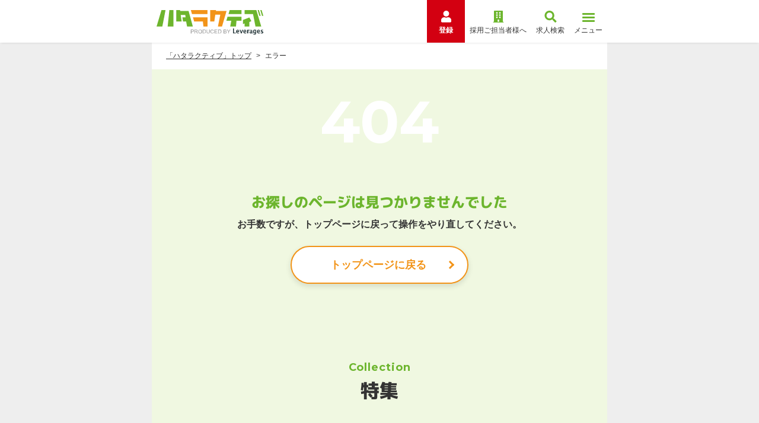

--- FILE ---
content_type: text/html; charset=utf-8
request_url: https://hataractive.jp/useful/1835/
body_size: 13253
content:
<!DOCTYPE html><html lang="ja"><head><meta charSet="utf-8"/><meta name="viewport" content="width=device-width, initial-scale=1"/><link rel="stylesheet" href="/_next/static/chunks/0d8ddcc61a637580.css" data-precedence="next"/><link rel="stylesheet" href="/_next/static/chunks/09dc06d021369c68.css" data-precedence="next"/><link rel="stylesheet" href="/_next/static/chunks/41c55dd9da458577.css" data-precedence="next"/><link rel="stylesheet" href="/_next/static/chunks/13ba6b46b6e7763d.css" data-precedence="next"/><link rel="stylesheet" href="/_next/static/chunks/3f3d2d17010cedd6.css" data-precedence="next"/><link rel="stylesheet" href="/_next/static/chunks/f7e5468df22d9342.css" data-precedence="next"/><link rel="preload" as="script" fetchPriority="low" href="/_next/static/chunks/36e44ace2327ed9c.js"/><script src="/_next/static/chunks/244bdd19d0fb1554.js" async=""></script><script src="/_next/static/chunks/1edd7fb8c4abcb37.js" async=""></script><script src="/_next/static/chunks/c2e3ffe170d631ee.js" async=""></script><script src="/_next/static/chunks/22b201389eb43a4d.js" async=""></script><script src="/_next/static/chunks/turbopack-b3ab4afe5880d695.js" async=""></script><script src="/_next/static/chunks/d96012bcfc98706a.js" async=""></script><script src="/_next/static/chunks/d80b3790a119a285.js" async=""></script><script src="/_next/static/chunks/ba82050c029a1f3a.js" async=""></script><script src="/_next/static/chunks/a12ad13c5da8b81b.js" async=""></script><script src="/_next/static/chunks/fba7520463588fcd.js" async=""></script><script src="/_next/static/chunks/c304998dd3998ce1.js" async=""></script><script src="/_next/static/chunks/7685a09edd9e4bbe.js" async=""></script><script src="/_next/static/chunks/48f3c9168bd7ad76.js" async=""></script><script src="/_next/static/chunks/dbc0ac8ada2846da.js" async=""></script><script src="/_next/static/chunks/ed0338a20e744e89.js" async=""></script><script src="/_next/static/chunks/422c4d40712bd74a.js" async=""></script><script src="/_next/static/chunks/350a8ced139c8fe9.js" async=""></script><script src="/_next/static/chunks/45a73aa0e2dd1317.js" async=""></script><script src="/_next/static/chunks/d89544bcb4048a0b.js" async=""></script><script src="/_next/static/chunks/e1f872993a15798f.js" async=""></script><script src="/_next/static/chunks/6dc08c98a94c7f21.js" async=""></script><script src="/_next/static/chunks/aeaf79d4a4e4ea19.js" async=""></script><script src="/_next/static/chunks/f73ef9c7f0e634c9.js" async=""></script><link rel="preload" href="https://fonts.googleapis.com/css2?family=M+PLUS+1p:wght@400;700;800&amp;family=Montserrat:wght@700;800&amp;family=Noto+Sans+JP:wght@400;700&amp;family=Inter:wght@800&amp;display=swap" as="style"/><link rel="preload" href="https://www.googletagmanager.com/gtm.js?id=GTM-PSXHGQ" as="script"/><link rel="preload" href="https://www.googletagmanager.com/gtag/js?id=G-1XVESD6ML5" as="script"/><link rel="preload" href="https://cdn.optimizely.com/js/27762850043.js" as="script"/><meta property="format-detection" content="telephone=no"/><link rel="preconnect" href="https://fonts.googleapis.com" crossorigin="anonymous"/><link rel="preconnect" href="https://fonts.gstatic.com" crossorigin="anonymous"/><link href="https://fonts.googleapis.com/css2?family=M+PLUS+1p:wght@400;700;800&amp;family=Montserrat:wght@700;800&amp;family=Noto+Sans+JP:wght@400;700&amp;family=Inter:wght@800&amp;display=swap" rel="stylesheet"/><script>(self.__next_s=self.__next_s||[]).push(["https://cdn.optimizely.com/js/27762850043.js",{}])</script><script src="/_next/static/chunks/a6dad97d9634a72d.js" noModule=""></script></head><body><div hidden=""><!--$?--><template id="B:0"></template><!--/$--></div><!--$?--><template id="B:1"></template><!--/$--><script>requestAnimationFrame(function(){$RT=performance.now()});</script><script src="/_next/static/chunks/36e44ace2327ed9c.js" id="_R_" async=""></script><div hidden id="S:1"><noscript><iframe title="googletagmanager" src="https://www.googletagmanager.com/ns.html?id=GTM-PSXHGQ" height="0" width="0" style="display:none;visibility:hidden"></iframe></noscript><template id="P:2"></template><!--$?--><template id="B:3"></template><!--/$--></div><script>(self.__next_f=self.__next_f||[]).push([0])</script><script>self.__next_f.push([1,"1:\"$Sreact.fragment\"\n3:I[339756,[\"/_next/static/chunks/d96012bcfc98706a.js\",\"/_next/static/chunks/d80b3790a119a285.js\"],\"default\"]\n4:I[837457,[\"/_next/static/chunks/d96012bcfc98706a.js\",\"/_next/static/chunks/d80b3790a119a285.js\"],\"default\"]\n5:I[684448,[\"/_next/static/chunks/ba82050c029a1f3a.js\",\"/_next/static/chunks/a12ad13c5da8b81b.js\",\"/_next/static/chunks/fba7520463588fcd.js\",\"/_next/static/chunks/c304998dd3998ce1.js\",\"/_next/static/chunks/7685a09edd9e4bbe.js\",\"/_next/static/chunks/48f3c9168bd7ad76.js\",\"/_next/static/chunks/dbc0ac8ada2846da.js\",\"/_next/static/chunks/ed0338a20e744e89.js\",\"/_next/static/chunks/422c4d40712bd74a.js\",\"/_next/static/chunks/350a8ced139c8fe9.js\",\"/_next/static/chunks/45a73aa0e2dd1317.js\",\"/_next/static/chunks/d89544bcb4048a0b.js\",\"/_next/static/chunks/e1f872993a15798f.js\",\"/_next/static/chunks/6dc08c98a94c7f21.js\",\"/_next/static/chunks/aeaf79d4a4e4ea19.js\",\"/_next/static/chunks/f73ef9c7f0e634c9.js\"],\"DefaultTemplate\"]\n6:I[908062,[\"/_next/static/chunks/ba82050c029a1f3a.js\",\"/_next/static/chunks/a12ad13c5da8b81b.js\",\"/_next/static/chunks/fba7520463588fcd.js\",\"/_next/static/chunks/c304998dd3998ce1.js\",\"/_next/static/chunks/7685a09edd9e4bbe.js\",\"/_next/static/chunks/48f3c9168bd7ad76.js\",\"/_next/static/chunks/dbc0ac8ada2846da.js\",\"/_next/static/chunks/ed0338a20e744e89.js\",\"/_next/static/chunks/422c4d40712bd74a.js\",\"/_next/static/chunks/350a8ced139c8fe9.js\",\"/_next/static/chunks/45a73aa0e2dd1317.js\",\"/_next/static/chunks/d89544bcb4048a0b.js\",\"/_next/static/chunks/e1f872993a15798f.js\",\"/_next/static/chunks/6dc08c98a94c7f21.js\",\"/_next/static/chunks/aeaf79d4a4e4ea19.js\",\"/_next/static/chunks/f73ef9c7f0e634c9.js\"],\"default\"]\n7:I[381723,[\"/_next/static/chunks/ba82050c029a1f3a.js\",\"/_next/static/chunks/a12ad13c5da8b81b.js\",\"/_next/static/chunks/fba7520463588fcd.js\",\"/_next/static/chunks/c304998dd3998ce1.js\",\"/_next/static/chunks/7685a09edd9e4bbe.js\",\"/_next/static/chunks/48f3c9168bd7ad76.js\",\"/_next/static/chunks/dbc0ac8ada2846da.js\",\"/_next/static/chunks/ed0338a20e744e89.js\",\"/_next/static/chunks/422c4d40712bd74a.js\",\"/_next/static/chunks/350a8ced139c8fe9.js\",\"/_next/static/chunks/45a73aa0e2dd1317.js\",\"/_next/static/chunks/d89544bcb4048a0b.js\",\"/_next/static/chunks/e1f872993a15798f.js\",\"/_next/static/chunks/6dc08c98a94c7f21.js\",\"/_next/static/chunks/aeaf79d4a4e4ea19.js\",\"/_next/static/chunks/f73ef9c7f0e634c9.js\"],\"\"]\n15:I[168027,[\"/_next/static/chunks/d96012bcfc98706a.js\",\"/_next/static/chunks/d80b3790a119a285.js\"],\"default\"]\n16:I[897367,[\"/_next/static/chunks/d96012bcfc98706a.js\",\"/_next/static/chunks/d80b3790a119a285.js\"],\"OutletBoundary\"]\n17:\"$Sreact.suspense\"\n19:I[897367,[\"/_next/static/chunks/d96012bcfc98706a.js\",\"/_next/static/chunks/d80b3790a119a285.js\"],\"ViewportBoundary\"]\n1b:I[897367,[\"/_next/static/chunks/d96012bcfc98706a.js\",\"/_next/static/chunks/d80b3790a119a285.js\"],\"MetadataBoundary\"]\n1d:I[19598,[\"/_next/static/chunks/ba82050c029a1f3a.js\",\"/_next/static/chunks/a12ad13c5da8b81b.js\",\"/_next/static/chunks/fba7520463588fcd.js\",\"/_next/static/chunks/c304998dd3998ce1.js\",\"/_next/static/chunks/7685a09edd9e4bbe.js\"],\"GoogleTagManager\"]\n1e:I[654576,[\"/_next/static/chunks/ba82050c029a1f3a.js\",\"/_next/static/chunks/a12ad13c5da8b81b.js\",\"/_next/static/chunks/fba7520463588fcd.js\",\"/_next/static/chunks/c304998dd3998ce1.js\",\"/_next/static/chunks/7685a09edd9e4bbe.js\"],\"GoogleAnalytics\"]\n1f:I[479520,[\"/_next/static/chunks/ba82050c029a1f3a.js\",\"/_next/static/chunks/a12ad13c5da8b81b.js\",\"/_next/static/chunks/fba7520463588fcd.js\",\"/_next/static/chunks/c304998dd3998ce1.js\",\"/_next/static/chunks/7685a09edd9e4bbe.js\"],\"\"]\n20:I[925757,[\"/_next/static/chunks/ba82050c029a1f3a.js\",\"/_next/static/chunks/a12ad13c5da8b81b.js\",\"/_next/static/chunks/fba7520463588fcd.js\",\"/_next/static/chunks/c304998dd3998ce1.js\",\"/_next/static/chunks/7685a09edd9e4bbe.js\"],\"WebVitals\"]\n21:I[98634,[\"/_next/static/chunks/ba82050c029a1f3a.js\",\"/_next/static/chunks/a12ad13c5da8b81b.js\",\"/_next/static/chunks/fba7520463588fcd.js\",\"/_next/static/chunks/c304998dd3998ce1.js\",\"/_next/static/chunks/7685a09edd9e4bbe.js\"],\"RootContextProvider\"]\n22:I["])</script><script>self.__next_f.push([1,"981376,[\"/_next/static/chunks/ba82050c029a1f3a.js\",\"/_next/static/chunks/a12ad13c5da8b81b.js\",\"/_next/static/chunks/fba7520463588fcd.js\",\"/_next/static/chunks/c304998dd3998ce1.js\",\"/_next/static/chunks/7685a09edd9e4bbe.js\"],\"default\"]\n:HL[\"/_next/static/chunks/0d8ddcc61a637580.css\",\"style\"]\n:HL[\"/_next/static/chunks/09dc06d021369c68.css\",\"style\"]\n:HL[\"/_next/static/chunks/41c55dd9da458577.css\",\"style\"]\n:HL[\"/_next/static/chunks/13ba6b46b6e7763d.css\",\"style\"]\n:HL[\"/_next/static/chunks/3f3d2d17010cedd6.css\",\"style\"]\n:HL[\"/_next/static/chunks/f7e5468df22d9342.css\",\"style\"]\n:HL[\"https://fonts.googleapis.com/css2?family=M+PLUS+1p:wght@400;700;800\u0026family=Montserrat:wght@700;800\u0026family=Noto+Sans+JP:wght@400;700\u0026family=Inter:wght@800\u0026display=swap\",\"style\"]\n"])</script><script>self.__next_f.push([1,"0:{\"P\":null,\"b\":\"gmIr29U2hnAIhPG7OlmF-\",\"c\":[\"\",\"useful\",\"1835\",\"\"],\"q\":\"\",\"i\":false,\"f\":[[[\"\",{\"children\":[\"(columns)\",{\"children\":[\"(category)\",{\"children\":[\"useful\",{\"children\":[[\"id\",\"1835\",\"d\"],{\"children\":[\"__PAGE__\",{}]}]}]}]}]},\"$undefined\",\"$undefined\",true],[[\"$\",\"$1\",\"c\",{\"children\":[[[\"$\",\"link\",\"0\",{\"rel\":\"stylesheet\",\"href\":\"/_next/static/chunks/0d8ddcc61a637580.css\",\"precedence\":\"next\",\"crossOrigin\":\"$undefined\",\"nonce\":\"$undefined\"}],[\"$\",\"script\",\"script-0\",{\"src\":\"/_next/static/chunks/ba82050c029a1f3a.js\",\"async\":true,\"nonce\":\"$undefined\"}],[\"$\",\"script\",\"script-1\",{\"src\":\"/_next/static/chunks/a12ad13c5da8b81b.js\",\"async\":true,\"nonce\":\"$undefined\"}],[\"$\",\"script\",\"script-2\",{\"src\":\"/_next/static/chunks/fba7520463588fcd.js\",\"async\":true,\"nonce\":\"$undefined\"}],[\"$\",\"script\",\"script-3\",{\"src\":\"/_next/static/chunks/c304998dd3998ce1.js\",\"async\":true,\"nonce\":\"$undefined\"}],[\"$\",\"script\",\"script-4\",{\"src\":\"/_next/static/chunks/7685a09edd9e4bbe.js\",\"async\":true,\"nonce\":\"$undefined\"}]],\"$L2\"]}],{\"children\":[[\"$\",\"$1\",\"c\",{\"children\":[null,[\"$\",\"$L3\",null,{\"parallelRouterKey\":\"children\",\"error\":\"$undefined\",\"errorStyles\":\"$undefined\",\"errorScripts\":\"$undefined\",\"template\":[\"$\",\"$L4\",null,{}],\"templateStyles\":\"$undefined\",\"templateScripts\":\"$undefined\",\"notFound\":[[\"$\",\"$L5\",null,{\"bgColor\":\"green-soft\",\"children\":[[\"$\",\"$L6\",null,{\"breadcrumbs\":[],\"currentPageTitle\":\"エラー\"}],[\"$\",\"section\",null,{\"className\":\"WrapperSection-module-scss-module__I3YTSq__wrapper WrapperSection-module-scss-module__I3YTSq__normal WrapperSection-module-scss-module__I3YTSq__mb-80\",\"children\":[[\"$\",\"div\",null,{\"className\":\"BlockErrorMessage-module-scss-module__ALT4wW__image\",\"children\":[\"$\",\"$L7\",null,{\"src\":\"/img/owned/common/illust/hatarabbit/bowing.svg\",\"width\":94,\"height\":160,\"alt\":\"\"}]}],[\"$\",\"h1\",null,{\"className\":\"BlockErrorMessage-module-scss-module__ALT4wW__title\",\"children\":[\"お探しのページは\",[\"$\",\"br\",null,{\"className\":\"sp__layout\"}],\"見つかりませんでした\"]}],[\"$\",\"p\",null,{\"className\":\"BlockErrorMessage-module-scss-module__ALT4wW__text\",\"children\":[\"お手数ですが、トップページに戻って\",[\"$\",\"br\",null,{\"className\":\"sp__layout\"}],\"操作をやり直してください。\"]}],[\"$\",\"div\",null,{\"className\":\"BlockErrorMessage-module-scss-module__ALT4wW__button\",\"children\":[\"$\",\"a\",null,{\"className\":\"\\n        LinkButtonBorder-module-scss-module__6MXtYa__button\\n        \\n        LinkButtonBorder-module-scss-module__6MXtYa__arrow\\n      \",\"data-testid\":\"linkButton\",\"href\":\"/\",\"onClick\":\"$undefined\",\"children\":\"トップページに戻る\"}]}]]}]]}],[[\"$\",\"link\",\"0\",{\"rel\":\"stylesheet\",\"href\":\"/_next/static/chunks/09dc06d021369c68.css\",\"precedence\":\"next\",\"crossOrigin\":\"$undefined\",\"nonce\":\"$undefined\"}],[\"$\",\"link\",\"1\",{\"rel\":\"stylesheet\",\"href\":\"/_next/static/chunks/41c55dd9da458577.css\",\"precedence\":\"next\",\"crossOrigin\":\"$undefined\",\"nonce\":\"$undefined\"}],[\"$\",\"link\",\"2\",{\"rel\":\"stylesheet\",\"href\":\"/_next/static/chunks/13ba6b46b6e7763d.css\",\"precedence\":\"next\",\"crossOrigin\":\"$undefined\",\"nonce\":\"$undefined\"}],[\"$\",\"link\",\"3\",{\"rel\":\"stylesheet\",\"href\":\"/_next/static/chunks/3f3d2d17010cedd6.css\",\"precedence\":\"next\",\"crossOrigin\":\"$undefined\",\"nonce\":\"$undefined\"}],[\"$\",\"link\",\"4\",{\"rel\":\"stylesheet\",\"href\":\"/_next/static/chunks/f7e5468df22d9342.css\",\"precedence\":\"next\",\"crossOrigin\":\"$undefined\",\"nonce\":\"$undefined\"}]]],\"forbidden\":\"$undefined\",\"unauthorized\":\"$undefined\"}]]}],{\"children\":[[\"$\",\"$1\",\"c\",{\"children\":[null,[\"$\",\"$L3\",null,{\"parallelRouterKey\":\"children\",\"error\":\"$undefined\",\"errorStyles\":\"$undefined\",\"errorScripts\":\"$undefined\",\"template\":[\"$\",\"$L4\",null,{}],\"templateStyles\":\"$undefined\",\"templateScripts\":\"$undefined\",\"notFound\":\"$undefined\",\"forbidden\":\"$undefined\",\"unauthorized\":\"$undefined\"}]]}],{\"children\":[[\"$\",\"$1\",\"c\",{\"children\":[null,[\"$\",\"$L3\",null,{\"parallelRouterKey\":\"children\",\"error\":\"$undefined\",\"errorStyles\":\"$undefined\",\"errorScripts\":\"$undefined\",\"template\":[\"$\",\"$L4\",null,{}],\"templateStyles\":\"$undefined\",\"templateScripts\":\"$undefined\",\"notFound\":\"$undefined\",\"forbidden\":\"$undefined\",\"unauthorized\":\"$undefined\"}]]}],{\"children\":[[\"$\",\"$1\",\"c\",{\"children\":[null,[\"$\",\"$L3\",null,{\"parallelRouterKey\":\"children\",\"error\":\"$undefined\",\"errorStyles\":\"$undefined\",\"errorScripts\":\"$undefined\",\"template\":[\"$\",\"$L4\",null,{}],\"templateStyles\":\"$undefined\",\"templateScripts\":\"$undefined\",\"notFound\":\"$undefined\",\"forbidden\":\"$undefined\",\"unauthorized\":\"$undefined\"}]]}],{\"children\":[[\"$\",\"$1\",\"c\",{\"children\":[\"$L8\",[[\"$\",\"link\",\"0\",{\"rel\":\"stylesheet\",\"href\":\"/_next/static/chunks/09dc06d021369c68.css\",\"precedence\":\"next\",\"crossOrigin\":\"$undefined\",\"nonce\":\"$undefined\"}],[\"$\",\"link\",\"1\",{\"rel\":\"stylesheet\",\"href\":\"/_next/static/chunks/41c55dd9da458577.css\",\"precedence\":\"next\",\"crossOrigin\":\"$undefined\",\"nonce\":\"$undefined\"}],[\"$\",\"link\",\"2\",{\"rel\":\"stylesheet\",\"href\":\"/_next/static/chunks/13ba6b46b6e7763d.css\",\"precedence\":\"next\",\"crossOrigin\":\"$undefined\",\"nonce\":\"$undefined\"}],[\"$\",\"link\",\"3\",{\"rel\":\"stylesheet\",\"href\":\"/_next/static/chunks/3f3d2d17010cedd6.css\",\"precedence\":\"next\",\"crossOrigin\":\"$undefined\",\"nonce\":\"$undefined\"}],[\"$\",\"link\",\"4\",{\"rel\":\"stylesheet\",\"href\":\"/_next/static/chunks/f7e5468df22d9342.css\",\"precedence\":\"next\",\"crossOrigin\":\"$undefined\",\"nonce\":\"$undefined\"}],[\"$\",\"script\",\"script-0\",{\"src\":\"/_next/static/chunks/48f3c9168bd7ad76.js\",\"async\":true,\"nonce\":\"$undefined\"}],\"$L9\",\"$La\",\"$Lb\",\"$Lc\",\"$Ld\",\"$Le\",\"$Lf\",\"$L10\",\"$L11\",\"$L12\"],\"$L13\"]}],{},null,false,false]},null,false,false]},null,false,false]},null,false,false]},null,false,false]},null,false,false],\"$L14\",false]],\"m\":\"$undefined\",\"G\":[\"$15\",[]],\"S\":false}\n"])</script><script>self.__next_f.push([1,"9:[\"$\",\"script\",\"script-1\",{\"src\":\"/_next/static/chunks/dbc0ac8ada2846da.js\",\"async\":true,\"nonce\":\"$undefined\"}]\na:[\"$\",\"script\",\"script-2\",{\"src\":\"/_next/static/chunks/ed0338a20e744e89.js\",\"async\":true,\"nonce\":\"$undefined\"}]\nb:[\"$\",\"script\",\"script-3\",{\"src\":\"/_next/static/chunks/422c4d40712bd74a.js\",\"async\":true,\"nonce\":\"$undefined\"}]\nc:[\"$\",\"script\",\"script-4\",{\"src\":\"/_next/static/chunks/350a8ced139c8fe9.js\",\"async\":true,\"nonce\":\"$undefined\"}]\nd:[\"$\",\"script\",\"script-5\",{\"src\":\"/_next/static/chunks/45a73aa0e2dd1317.js\",\"async\":true,\"nonce\":\"$undefined\"}]\ne:[\"$\",\"script\",\"script-6\",{\"src\":\"/_next/static/chunks/d89544bcb4048a0b.js\",\"async\":true,\"nonce\":\"$undefined\"}]\nf:[\"$\",\"script\",\"script-7\",{\"src\":\"/_next/static/chunks/e1f872993a15798f.js\",\"async\":true,\"nonce\":\"$undefined\"}]\n10:[\"$\",\"script\",\"script-8\",{\"src\":\"/_next/static/chunks/6dc08c98a94c7f21.js\",\"async\":true,\"nonce\":\"$undefined\"}]\n11:[\"$\",\"script\",\"script-9\",{\"src\":\"/_next/static/chunks/aeaf79d4a4e4ea19.js\",\"async\":true,\"nonce\":\"$undefined\"}]\n12:[\"$\",\"script\",\"script-10\",{\"src\":\"/_next/static/chunks/f73ef9c7f0e634c9.js\",\"async\":true,\"nonce\":\"$undefined\"}]\n13:[\"$\",\"$L16\",null,{\"children\":[\"$\",\"$17\",null,{\"name\":\"Next.MetadataOutlet\",\"children\":\"$@18\"}]}]\n14:[\"$\",\"$1\",\"h\",{\"children\":[null,[\"$\",\"$L19\",null,{\"children\":\"$@1a\"}],[\"$\",\"div\",null,{\"hidden\":true,\"children\":[\"$\",\"$L1b\",null,{\"children\":[\"$\",\"$17\",null,{\"name\":\"Next.Metadata\",\"children\":\"$@1c\"}]}]}],null]}]\n"])</script><script>self.__next_f.push([1,"2:[\"$\",\"html\",null,{\"lang\":\"ja\",\"children\":[[\"$\",\"head\",null,{\"children\":[[\"$\",\"$L1d\",null,{\"gtmId\":\"GTM-PSXHGQ\"}],[\"$\",\"$L1e\",null,{\"gaId\":\"G-1XVESD6ML5\"}],[\"$\",\"meta\",null,{\"property\":\"format-detection\",\"content\":\"telephone=no\"}],[\"$\",\"link\",null,{\"rel\":\"preconnect\",\"href\":\"https://fonts.googleapis.com\",\"crossOrigin\":\"anonymous\"}],[\"$\",\"link\",null,{\"rel\":\"preconnect\",\"href\":\"https://fonts.gstatic.com\",\"crossOrigin\":\"anonymous\"}],[\"$\",\"link\",null,{\"href\":\"https://fonts.googleapis.com/css2?family=M+PLUS+1p:wght@400;700;800\u0026family=Montserrat:wght@700;800\u0026family=Noto+Sans+JP:wght@400;700\u0026family=Inter:wght@800\u0026display=swap\",\"rel\":\"stylesheet\"}],[\"$\",\"$L1f\",null,{\"src\":\"https://cdn.optimizely.com/js/27762850043.js\",\"strategy\":\"beforeInteractive\"}]]}],[\"$\",\"body\",null,{\"children\":[[\"$\",\"$L20\",null,{}],[\"$\",\"$17\",null,{\"children\":[\"$\",\"$L21\",null,{\"abTestPatterns\":{\"10983\":\"B\"},\"children\":[[\"$\",\"$L22\",null,{}],[\"$\",\"$L3\",null,{\"parallelRouterKey\":\"children\",\"error\":\"$undefined\",\"errorStyles\":\"$undefined\",\"errorScripts\":\"$undefined\",\"template\":[\"$\",\"$L4\",null,{}],\"templateStyles\":\"$undefined\",\"templateScripts\":\"$undefined\",\"notFound\":[[\"$\",\"$L5\",null,{\"bgColor\":\"green-soft\",\"children\":[[\"$\",\"$L6\",null,{\"breadcrumbs\":[],\"currentPageTitle\":\"エラー\"}],[\"$\",\"section\",null,{\"className\":\"WrapperSection-module-scss-module__I3YTSq__wrapper WrapperSection-module-scss-module__I3YTSq__normal WrapperSection-module-scss-module__I3YTSq__mb-80\",\"children\":[[\"$\",\"div\",null,{\"className\":\"BlockErrorMessage-module-scss-module__ALT4wW__image\",\"children\":[\"$\",\"$L7\",null,{\"src\":\"/img/owned/common/illust/hatarabbit/bowing.svg\",\"width\":94,\"height\":160,\"alt\":\"\"}]}],[\"$\",\"h1\",null,{\"className\":\"BlockErrorMessage-module-scss-module__ALT4wW__title\",\"children\":[\"お探しのページは\",[\"$\",\"br\",null,{\"className\":\"sp__layout\"}],\"見つかりませんでした\"]}],[\"$\",\"p\",null,{\"className\":\"BlockErrorMessage-module-scss-module__ALT4wW__text\",\"children\":[\"お手数ですが、トップページに戻って\",[\"$\",\"br\",null,{\"className\":\"sp__layout\"}],\"操作をやり直してください。\"]}],[\"$\",\"div\",null,{\"className\":\"BlockErrorMessage-module-scss-module__ALT4wW__button\",\"children\":[\"$\",\"a\",null,{\"className\":\"\\n        LinkButtonBorder-module-scss-module__6MXtYa__button\\n        \\n        LinkButtonBorder-module-scss-module__6MXtYa__arrow\\n      \",\"data-testid\":\"linkButton\",\"href\":\"/\",\"onClick\":\"$undefined\",\"children\":\"トップページに戻る\"}]}]]}]]}],[[\"$\",\"link\",\"0\",{\"rel\":\"stylesheet\",\"href\":\"/_next/static/chunks/09dc06d021369c68.css\",\"precedence\":\"next\",\"crossOrigin\":\"$undefined\",\"nonce\":\"$undefined\"}],[\"$\",\"link\",\"1\",{\"rel\":\"stylesheet\",\"href\":\"/_next/static/chunks/41c55dd9da458577.css\",\"precedence\":\"next\",\"crossOrigin\":\"$undefined\",\"nonce\":\"$undefined\"}],[\"$\",\"link\",\"2\",{\"rel\":\"stylesheet\",\"href\":\"/_next/static/chunks/13ba6b46b6e7763d.css\",\"precedence\":\"next\",\"crossOrigin\":\"$undefined\",\"nonce\":\"$undefined\"}],[\"$\",\"link\",\"3\",{\"rel\":\"stylesheet\",\"href\":\"/_next/static/chunks/3f3d2d17010cedd6.css\",\"precedence\":\"next\",\"crossOrigin\":\"$undefined\",\"nonce\":\"$undefined\"}],[\"$\",\"link\",\"4\",{\"rel\":\"stylesheet\",\"href\":\"/_next/static/chunks/f7e5468df22d9342.css\",\"precedence\":\"next\",\"crossOrigin\":\"$undefined\",\"nonce\":\"$undefined\"}]]],\"forbidden\":\"$undefined\",\"unauthorized\":\"$undefined\"}]]}]}]]}]]}]\n"])</script><script>self.__next_f.push([1,"1a:[[\"$\",\"meta\",\"0\",{\"charSet\":\"utf-8\"}],[\"$\",\"meta\",\"1\",{\"name\":\"viewport\",\"content\":\"width=device-width, initial-scale=1\"}]]\n"])</script><script>self.__next_f.push([1,"8:[\"$\",\"$L5\",null,{\"bgColor\":\"green-soft\",\"children\":[[\"$\",\"$L6\",null,{\"breadcrumbs\":[],\"currentPageTitle\":\"エラー\"}],[\"$\",\"section\",null,{\"className\":\"WrapperSection-module-scss-module__I3YTSq__wrapper WrapperSection-module-scss-module__I3YTSq__normal WrapperSection-module-scss-module__I3YTSq__mb-80\",\"children\":[[\"$\",\"div\",null,{\"className\":\"BlockErrorMessage-module-scss-module__ALT4wW__image\",\"children\":[\"$\",\"$L7\",null,{\"src\":\"/img/owned/common/illust/hatarabbit/bowing.svg\",\"width\":94,\"height\":160,\"alt\":\"\"}]}],[\"$\",\"h1\",null,{\"className\":\"BlockErrorMessage-module-scss-module__ALT4wW__title\",\"children\":[\"お探しのページは\",[\"$\",\"br\",null,{\"className\":\"sp__layout\"}],\"見つかりませんでした\"]}],[\"$\",\"p\",null,{\"className\":\"BlockErrorMessage-module-scss-module__ALT4wW__text\",\"children\":[\"お手数ですが、トップページに戻って\",[\"$\",\"br\",null,{\"className\":\"sp__layout\"}],\"操作をやり直してください。\"]}],[\"$\",\"div\",null,{\"className\":\"BlockErrorMessage-module-scss-module__ALT4wW__button\",\"children\":[\"$\",\"a\",null,{\"className\":\"\\n        LinkButtonBorder-module-scss-module__6MXtYa__button\\n        \\n        LinkButtonBorder-module-scss-module__6MXtYa__arrow\\n      \",\"data-testid\":\"linkButton\",\"href\":\"/\",\"onClick\":\"$undefined\",\"children\":\"トップページに戻る\"}]}]]}]]}]\n"])</script><link rel="preload" as="image" imageSrcSet="/img/owned/common/logo/hataractive.svg 1x, /img/owned/common/logo/hataractive.svg 2x"/><link rel="preload" as="image" imageSrcSet="/img/owned/common/logo/hataractive_sp.svg 1x, /img/owned/common/logo/hataractive_sp.svg 2x"/><div hidden id="S:2"><div class="DefaultTemplate-module-scss-module__fqX-_a__wrapper"><header class="HeaderTransition-module-scss-module__v0aLOG__wrapper"><div class="DefaultHeader-module-scss-module__xFX0mG__inner"><div class="DefaultHeader-module-scss-module__xFX0mG__logo"><a href="/"><div class="Logo-module-scss-module__9t-zsq__wrapper"><div class="pc__layout"><span style="box-sizing:border-box;display:inline-block;overflow:hidden;width:initial;height:initial;background:none;opacity:1;border:0;margin:0;padding:0;position:relative;max-width:100%"><span style="box-sizing:border-box;display:block;width:initial;height:initial;background:none;opacity:1;border:0;margin:0;padding:0;max-width:100%"><img style="display:block;max-width:100%;width:initial;height:initial;background:none;opacity:1;border:0;margin:0;padding:0" alt="" aria-hidden="true" src="data:image/svg+xml,%3csvg%20xmlns=%27http://www.w3.org/2000/svg%27%20version=%271.1%27%20width=%27180%27%20height=%2743.199999999999996%27/%3e"/></span><img alt="ハタラクティブ" srcSet="/img/owned/common/logo/hataractive.svg 1x, /img/owned/common/logo/hataractive.svg 2x" src="/img/owned/common/logo/hataractive.svg" decoding="async" data-nimg="intrinsic" style="position:absolute;top:0;left:0;bottom:0;right:0;box-sizing:border-box;padding:0;border:none;margin:auto;display:block;width:0;height:0;min-width:100%;max-width:100%;min-height:100%;max-height:100%"/></span></div><div class="sp__layout"><span style="box-sizing:border-box;display:inline-block;overflow:hidden;width:initial;height:initial;background:none;opacity:1;border:0;margin:0;padding:0;position:relative;max-width:100%"><span style="box-sizing:border-box;display:block;width:initial;height:initial;background:none;opacity:1;border:0;margin:0;padding:0;max-width:100%"><img style="display:block;max-width:100%;width:initial;height:initial;background:none;opacity:1;border:0;margin:0;padding:0" alt="" aria-hidden="true" src="data:image/svg+xml,%3csvg%20xmlns=%27http://www.w3.org/2000/svg%27%20version=%271.1%27%20width=%27106%27%20height=%2727.560000000000002%27/%3e"/></span><img alt="ハタラクティブ" srcSet="/img/owned/common/logo/hataractive_sp.svg 1x, /img/owned/common/logo/hataractive_sp.svg 2x" src="/img/owned/common/logo/hataractive_sp.svg" decoding="async" data-nimg="intrinsic" style="position:absolute;top:0;left:0;bottom:0;right:0;box-sizing:border-box;padding:0;border:none;margin:auto;display:block;width:0;height:0;min-width:100%;max-width:100%;min-height:100%;max-height:100%"/></span></div></div></a></div><div class="DefaultHeader-module-scss-module__xFX0mG__rightArea"><div class="DefaultHeader-module-scss-module__xFX0mG__menuIconWrapper DefaultHeader-module-scss-module__xFX0mG__menuIconWrapperRed"><a href="/interview/reserveform/?article-details-upper-screen-following-header" class="DefaultHeader-module-scss-module__xFX0mG__menuIconBox" rel="nofollow"><div class="DefaultHeader-module-scss-module__xFX0mG__menuIconRed"><svg class="Icon-module-scss-module__87bBBa__icon" xmlns="http://www.w3.org/2000/svg" viewBox="0 0 43 50"><path d="M21.5 24.7301C28.2859 24.7301 33.7857 19.2303 33.7857 12.4444C33.7857 5.65847 28.2859 0.158691 21.5 0.158691C14.7141 0.158691 9.21429 5.65847 9.21429 12.4444C9.21429 19.2303 14.7141 24.7301 21.5 24.7301ZM30.1 27.8015H28.4971C26.3663 28.7806 23.9955 29.3373 21.5 29.3373C19.0045 29.3373 16.6433 28.7806 14.5029 27.8015H12.9C5.77812 27.8015 0 33.5797 0 40.7015V44.6944C0 47.2379 2.06362 49.3015 4.60714 49.3015H38.3929C40.9364 49.3015 43 47.2379 43 44.6944V40.7015C43 33.5797 37.2219 27.8015 30.1 27.8015Z"></path></svg></div><div class="DefaultHeader-module-scss-module__xFX0mG__menuIconTextRed">登録</div></a></div><div class="DefaultHeader-module-scss-module__xFX0mG__menuIconWrapper DefaultHeader-module-scss-module__xFX0mG__onlyPc"><a href="/partner/" class="DefaultHeader-module-scss-module__xFX0mG__menuIconBox"><div class="DefaultHeader-module-scss-module__xFX0mG__menuIcon"><svg class="Icon-module-scss-module__87bBBa__icon" xmlns="http://www.w3.org/2000/svg" viewBox="0 0 448 512"><path d="M436 480h-20V24c0-13.255-10.745-24-24-24H56C42.745 0 32 10.745 32 24v456H12c-6.627 0-12 5.373-12 12v20h448v-20c0-6.627-5.373-12-12-12zM128 76c0-6.627 5.373-12 12-12h40c6.627 0 12 5.373 12 12v40c0 6.627-5.373 12-12 12h-40c-6.627 0-12-5.373-12-12V76zm0 96c0-6.627 5.373-12 12-12h40c6.627 0 12 5.373 12 12v40c0 6.627-5.373 12-12 12h-40c-6.627 0-12-5.373-12-12v-40zm52 148h-40c-6.627 0-12-5.373-12-12v-40c0-6.627 5.373-12 12-12h40c6.627 0 12 5.373 12 12v40c0 6.627-5.373 12-12 12zm76 160h-64v-84c0-6.627 5.373-12 12-12h40c6.627 0 12 5.373 12 12v84zm64-172c0 6.627-5.373 12-12 12h-40c-6.627 0-12-5.373-12-12v-40c0-6.627 5.373-12 12-12h40c6.627 0 12 5.373 12 12v40zm0-96c0 6.627-5.373 12-12 12h-40c-6.627 0-12-5.373-12-12v-40c0-6.627 5.373-12 12-12h40c6.627 0 12 5.373 12 12v40zm0-96c0 6.627-5.373 12-12 12h-40c-6.627 0-12-5.373-12-12V76c0-6.627 5.373-12 12-12h40c6.627 0 12 5.373 12 12v40z"></path></svg></div><div class="DefaultHeader-module-scss-module__xFX0mG__menuIconText">採用ご担当者様へ</div></a></div><div class="DefaultHeader-module-scss-module__xFX0mG__menuIconWrapper"><a href="/joboffers/?contents_job_header" class="DefaultHeader-module-scss-module__xFX0mG__menuIconBox"><div class="DefaultHeader-module-scss-module__xFX0mG__menuIcon"><svg class="Icon-module-scss-module__87bBBa__icon" xmlns="http://www.w3.org/2000/svg" viewBox="0 0 512 512"><path d="M505 442.7L405.3 343c-4.5-4.5-10.6-7-17-7H372c27.6-35.3 44-79.7 44-128C416 93.1 322.9 0 208 0S0 93.1 0 208s93.1 208 208 208c48.3 0 92.7-16.4 128-44v16.3c0 6.4 2.5 12.5 7 17l99.7 99.7c9.4 9.4 24.6 9.4 33.9 0l28.3-28.3c9.4-9.4 9.4-24.6.1-34zM208 336c-70.7 0-128-57.2-128-128 0-70.7 57.2-128 128-128 70.7 0 128 57.2 128 128 0 70.7-57.2 128-128 128z"></path></svg></div><div class="DefaultHeader-module-scss-module__xFX0mG__menuIconText">求人検索</div></a></div><div class="DefaultHeader-module-scss-module__xFX0mG__menuIconWrapper"><div><button class="HamburgerButton-module-scss-module__mNfsvq__button"><div class="HamburgerButton-module-scss-module__mNfsvq__lineMenu"><span></span><span></span><span></span></div><div class="HamburgerButton-module-scss-module__mNfsvq__text">メニュー</div></button></div></div></div></div></header><div class=""><div class="HamburgerMenu-module-scss-module__H8EPSq__menuHidden" style="opacity:0;pointer-events:none"><div class="HamburgerMenu-module-scss-module__H8EPSq__inner"><div class="HamburgerMenu-module-scss-module__H8EPSq__cta"><div class="HamburgerMenu-module-scss-module__H8EPSq__ctaMicrocopy"><div class="HamburgerMenu-module-scss-module__H8EPSq__ctaMicrocopyImage"><span style="box-sizing:border-box;display:inline-block;overflow:hidden;width:initial;height:initial;background:none;opacity:1;border:0;margin:0;padding:0;position:relative;max-width:100%"><span style="box-sizing:border-box;display:block;width:initial;height:initial;background:none;opacity:1;border:0;margin:0;padding:0;max-width:100%"><img style="display:block;max-width:100%;width:initial;height:initial;background:none;opacity:1;border:0;margin:0;padding:0" alt="" aria-hidden="true" src="data:image/svg+xml,%3csvg%20xmlns=%27http://www.w3.org/2000/svg%27%20version=%271.1%27%20width=%27110%27%20height=%27136%27/%3e"/></span><img alt="" src="[data-uri]" decoding="async" data-nimg="intrinsic" style="position:absolute;top:0;left:0;bottom:0;right:0;box-sizing:border-box;padding:0;border:none;margin:auto;display:block;width:0;height:0;min-width:100%;max-width:100%;min-height:100%;max-height:100%"/><noscript><img alt="" loading="lazy" decoding="async" data-nimg="intrinsic" style="position:absolute;top:0;left:0;bottom:0;right:0;box-sizing:border-box;padding:0;border:none;margin:auto;display:block;width:0;height:0;min-width:100%;max-width:100%;min-height:100%;max-height:100%" srcSet="/img/owned/common/illust/hatarabbit/left-hand-up.svg 1x, /img/owned/common/illust/hatarabbit/left-hand-up.svg 2x" src="/img/owned/common/illust/hatarabbit/left-hand-up.svg"/></noscript></span></div><div class="HamburgerMenu-module-scss-module__H8EPSq__ctaMicrocopyText"><span>登録は簡単30秒！</span><br/>ぼくに何でも相談してね！</div></div><div id="" class="CtaButtonPrimary-module-scss-module__KI0CfW__wrapper undefined"><a href="/interview/reserveform/?article-details-overlay-hamburger-menu" class="CtaButtonPrimary-module-scss-module__KI0CfW__button" rel="nofollow">就職相談をしてみる</a></div></div><h2 class="HamburgerMenu-module-scss-module__H8EPSq__menuTitle"><i class="HamburgerMenu-module-scss-module__H8EPSq__menuTitleIcon c-icn--star-full"></i>ハタラクティブについて</h2><ul class="ListLinkMenu-module-scss-module__V61R5W__wrapperRounded"><li class="ListLinkMenu-module-scss-module__V61R5W__default"><a href="/contents/about/">ハタラクティブとは</a></li><li class="ListLinkMenu-module-scss-module__V61R5W__default"><a href="/contents/flow/">ご利用の流れ</a></li><li class="ListLinkMenu-module-scss-module__V61R5W__default"><a href="/contents/webinterview/">オンライン面談について</a></li><li class="ListLinkMenu-module-scss-module__V61R5W__default"><a href="/contents/joboffer/">ご紹介する求人の特徴</a></li><li class="ListLinkMenu-module-scss-module__V61R5W__default"><a href="/info/access/">サービス対象エリア一覧</a></li><li class="ListLinkMenu-module-scss-module__V61R5W__default"><a href="/contents/faq/">よくある質問</a></li></ul><h2 class="HamburgerMenu-module-scss-module__H8EPSq__menuTitle"><i class="HamburgerMenu-module-scss-module__H8EPSq__menuTitleIcon c-icn--book"></i>記事を探す</h2><ul class="ListLinkMenu-module-scss-module__V61R5W__wrapperRounded"><li class="ListLinkMenu-module-scss-module__V61R5W__default"><a href="/useful/">就職・再就職ガイド</a></li><li class="ListLinkMenu-module-scss-module__V61R5W__default"><a href="/talk/">みんなの就職エピソード</a></li><li class="ListLinkMenu-module-scss-module__V61R5W__default"><a href="/useful/faq/">就職・転職Q&amp;A</a></li><li class="ListLinkMenu-module-scss-module__V61R5W__default"><a href="/contents/advisor/">アドバイザー一覧</a></li></ul><dl class="AccordionMenu-module-scss-module__p2ko4W__wrapper AccordionMenu-module-scss-module__p2ko4W__marginDefault "><dt class="AccordionMenu-module-scss-module__p2ko4W__title">経歴別記事<span class="AccordionMenu-module-scss-module__p2ko4W__icon"></span></dt><dd style="height:0px;overflow:hidden;padding:0 0px"><ul class=""><li class="ListLinkMenu-module-scss-module__V61R5W__default"><a href="/shukatsu/">フリーターの就職</a></li><li class="ListLinkMenu-module-scss-module__V61R5W__default"><a href="/howto/neet/">ニートの就職</a></li><li class="ListLinkMenu-module-scss-module__V61R5W__default"><a href="/kisotsu/">既卒者の就職</a></li><li class="ListLinkMenu-module-scss-module__V61R5W__default"><a href="/dainishinsotsu/">第二新卒の転職</a></li><li class="ListLinkMenu-module-scss-module__V61R5W__default"><a href="/chusotsu/">中卒者の就職</a></li><li class="ListLinkMenu-module-scss-module__V61R5W__default"><a href="/kousotsu/">高卒者の就職</a></li><li class="ListLinkMenu-module-scss-module__V61R5W__default"><a href="/daigakuchutai/">大学中退者の就職</a></li><li class="ListLinkMenu-module-scss-module__V61R5W__default"><a href="/howto/daisotsu/">大卒者の就職</a></li><li class="ListLinkMenu-module-scss-module__V61R5W__default"><a href="/howto/daigakuinchutai/">大学院中退者の就職</a></li></ul></dd></dl><div class="HamburgerMenu-module-scss-module__H8EPSq__partnerLink"><svg class="Icon-module-scss-module__87bBBa__icon" xmlns="http://www.w3.org/2000/svg" viewBox="0 0 448 512"><path d="M436 480h-20V24c0-13.255-10.745-24-24-24H56C42.745 0 32 10.745 32 24v456H12c-6.627 0-12 5.373-12 12v20h448v-20c0-6.627-5.373-12-12-12zM128 76c0-6.627 5.373-12 12-12h40c6.627 0 12 5.373 12 12v40c0 6.627-5.373 12-12 12h-40c-6.627 0-12-5.373-12-12V76zm0 96c0-6.627 5.373-12 12-12h40c6.627 0 12 5.373 12 12v40c0 6.627-5.373 12-12 12h-40c-6.627 0-12-5.373-12-12v-40zm52 148h-40c-6.627 0-12-5.373-12-12v-40c0-6.627 5.373-12 12-12h40c6.627 0 12 5.373 12 12v40c0 6.627-5.373 12-12 12zm76 160h-64v-84c0-6.627 5.373-12 12-12h40c6.627 0 12 5.373 12 12v84zm64-172c0 6.627-5.373 12-12 12h-40c-6.627 0-12-5.373-12-12v-40c0-6.627 5.373-12 12-12h40c6.627 0 12 5.373 12 12v40zm0-96c0 6.627-5.373 12-12 12h-40c-6.627 0-12-5.373-12-12v-40c0-6.627 5.373-12 12-12h40c6.627 0 12 5.373 12 12v40zm0-96c0 6.627-5.373 12-12 12h-40c-6.627 0-12-5.373-12-12V76c0-6.627 5.373-12 12-12h40c6.627 0 12 5.373 12 12v40z"></path></svg><div class="HamburgerMenu-module-scss-module__H8EPSq__partnerLinkInner"><a href="/partner/">採用ご担当者様はこちら</a></div></div></div></div><div class="HamburgerMenu-module-scss-module__H8EPSq__overlayHidden" style="opacity:0;pointer-events:none"></div></div><div><div><main class="Wrapper-module-scss-module__GUnhlW__wrapper Wrapper-module-scss-module__GUnhlW__normal Wrapper-module-scss-module__GUnhlW__green-soft Wrapper-module-scss-module__GUnhlW__normal"><div class="ColumnBody"><div class="BreadcrumbList-module-scss-module__GH_XWW__wrapper"><ol class="BreadcrumbList-module-scss-module__GH_XWW__list" itemScope="" itemType="http://schema.org/BreadcrumbList"><li class="BreadcrumbList-module-scss-module__GH_XWW__item" itemProp="itemListElement" itemScope="" itemType="http://schema.org/ListItem"><span itemProp="name"><a class="BreadcrumbList-module-scss-module__GH_XWW__link" itemProp="item" href="/">「ハタラクティブ」トップ</a></span><meta itemProp="position" content="1"/></li><li class="BreadcrumbList-module-scss-module__GH_XWW__item" itemProp="itemListElement" itemScope="" itemType="http://schema.org/ListItem"><span itemProp="name">エラー</span><meta itemProp="position" content="2"/></li></ol></div><section class="WrapperSection-module-scss-module__I3YTSq__wrapper WrapperSection-module-scss-module__I3YTSq__normal WrapperSection-module-scss-module__I3YTSq__mb-80"><div class="BlockErrorMessage-module-scss-module__ALT4wW__image"><span style="box-sizing:border-box;display:inline-block;overflow:hidden;width:initial;height:initial;background:none;opacity:1;border:0;margin:0;padding:0;position:relative;max-width:100%"><span style="box-sizing:border-box;display:block;width:initial;height:initial;background:none;opacity:1;border:0;margin:0;padding:0;max-width:100%"><img style="display:block;max-width:100%;width:initial;height:initial;background:none;opacity:1;border:0;margin:0;padding:0" alt="" aria-hidden="true" src="data:image/svg+xml,%3csvg%20xmlns=%27http://www.w3.org/2000/svg%27%20version=%271.1%27%20width=%2794%27%20height=%27160%27/%3e"/></span><img alt="" src="[data-uri]" decoding="async" data-nimg="intrinsic" style="position:absolute;top:0;left:0;bottom:0;right:0;box-sizing:border-box;padding:0;border:none;margin:auto;display:block;width:0;height:0;min-width:100%;max-width:100%;min-height:100%;max-height:100%"/><noscript><img alt="" loading="lazy" decoding="async" data-nimg="intrinsic" style="position:absolute;top:0;left:0;bottom:0;right:0;box-sizing:border-box;padding:0;border:none;margin:auto;display:block;width:0;height:0;min-width:100%;max-width:100%;min-height:100%;max-height:100%" srcSet="/img/owned/common/illust/hatarabbit/bowing.svg 1x, /img/owned/common/illust/hatarabbit/bowing.svg 2x" src="/img/owned/common/illust/hatarabbit/bowing.svg"/></noscript></span></div><h1 class="BlockErrorMessage-module-scss-module__ALT4wW__title">お探しのページは<br class="sp__layout"/>見つかりませんでした</h1><p class="BlockErrorMessage-module-scss-module__ALT4wW__text">お手数ですが、トップページに戻って<br class="sp__layout"/>操作をやり直してください。</p><div class="BlockErrorMessage-module-scss-module__ALT4wW__button"><a class="
        LinkButtonBorder-module-scss-module__6MXtYa__button
        
        LinkButtonBorder-module-scss-module__6MXtYa__arrow
      " data-testid="linkButton" href="/">トップページに戻る</a></div></section></div></main><aside class="Wrapper-module-scss-module__GUnhlW__wrapper Wrapper-module-scss-module__GUnhlW__normal Wrapper-module-scss-module__GUnhlW__green-soft Wrapper-module-scss-module__GUnhlW__normal"><div class="SpecialCollection-module-scss-module__YYzusW__inner"><div class="TitlePrimary-module-scss-module__gQidcW__wrapper"><p class="TitlePrimary-module-scss-module__gQidcW__subtitle">Collection</p><h4 class="TitlePrimary-module-scss-module__gQidcW__title">特集</h4></div><ul class="SpecialCollection-module-scss-module__YYzusW__list"><li class="SpecialCollection-module-scss-module__YYzusW__item"><a href="/talk/"><span style="box-sizing:border-box;display:block;overflow:hidden;width:initial;height:initial;background:none;opacity:1;border:0;margin:0;padding:0;position:relative"><span style="box-sizing:border-box;display:block;width:initial;height:initial;background:none;opacity:1;border:0;margin:0;padding:0;padding-top:31.907894736842106%"></span><img alt="みんなの就職エピソード" src="[data-uri]" decoding="async" data-nimg="responsive" style="position:absolute;top:0;left:0;bottom:0;right:0;box-sizing:border-box;padding:0;border:none;margin:auto;display:block;width:0;height:0;min-width:100%;max-width:100%;min-height:100%;max-height:100%"/><noscript><img alt="みんなの就職エピソード" loading="lazy" decoding="async" data-nimg="responsive" style="position:absolute;top:0;left:0;bottom:0;right:0;box-sizing:border-box;padding:0;border:none;margin:auto;display:block;width:0;height:0;min-width:100%;max-width:100%;min-height:100%;max-height:100%" sizes="100vw" srcSet="/img/owned/common/banner/talk.svg 640w, /img/owned/common/banner/talk.svg 750w, /img/owned/common/banner/talk.svg 828w, /img/owned/common/banner/talk.svg 1080w, /img/owned/common/banner/talk.svg 1200w, /img/owned/common/banner/talk.svg 1920w, /img/owned/common/banner/talk.svg 2048w, /img/owned/common/banner/talk.svg 3840w" src="/img/owned/common/banner/talk.svg"/></noscript></span></a></li><li class="SpecialCollection-module-scss-module__YYzusW__item"><a href="/useful/"><span style="box-sizing:border-box;display:block;overflow:hidden;width:initial;height:initial;background:none;opacity:1;border:0;margin:0;padding:0;position:relative"><span style="box-sizing:border-box;display:block;width:initial;height:initial;background:none;opacity:1;border:0;margin:0;padding:0;padding-top:31.907894736842106%"></span><img alt="失敗しない就活ノウハウ" src="[data-uri]" decoding="async" data-nimg="responsive" style="position:absolute;top:0;left:0;bottom:0;right:0;box-sizing:border-box;padding:0;border:none;margin:auto;display:block;width:0;height:0;min-width:100%;max-width:100%;min-height:100%;max-height:100%"/><noscript><img alt="失敗しない就活ノウハウ" loading="lazy" decoding="async" data-nimg="responsive" style="position:absolute;top:0;left:0;bottom:0;right:0;box-sizing:border-box;padding:0;border:none;margin:auto;display:block;width:0;height:0;min-width:100%;max-width:100%;min-height:100%;max-height:100%" sizes="100vw" srcSet="/img/owned/common/banner/useful.svg 640w, /img/owned/common/banner/useful.svg 750w, /img/owned/common/banner/useful.svg 828w, /img/owned/common/banner/useful.svg 1080w, /img/owned/common/banner/useful.svg 1200w, /img/owned/common/banner/useful.svg 1920w, /img/owned/common/banner/useful.svg 2048w, /img/owned/common/banner/useful.svg 3840w" src="/img/owned/common/banner/useful.svg"/></noscript></span></a></li><li class="SpecialCollection-module-scss-module__YYzusW__item"><a href="/useful/faq/"><span style="box-sizing:border-box;display:block;overflow:hidden;width:initial;height:initial;background:none;opacity:1;border:0;margin:0;padding:0;position:relative"><span style="box-sizing:border-box;display:block;width:initial;height:initial;background:none;opacity:1;border:0;margin:0;padding:0;padding-top:31.907894736842106%"></span><img alt="就職・転職のQ&amp;A" src="[data-uri]" decoding="async" data-nimg="responsive" style="position:absolute;top:0;left:0;bottom:0;right:0;box-sizing:border-box;padding:0;border:none;margin:auto;display:block;width:0;height:0;min-width:100%;max-width:100%;min-height:100%;max-height:100%"/><noscript><img alt="就職・転職のQ&amp;A" loading="lazy" decoding="async" data-nimg="responsive" style="position:absolute;top:0;left:0;bottom:0;right:0;box-sizing:border-box;padding:0;border:none;margin:auto;display:block;width:0;height:0;min-width:100%;max-width:100%;min-height:100%;max-height:100%" sizes="100vw" srcSet="/img/owned/common/banner/qa.svg 640w, /img/owned/common/banner/qa.svg 750w, /img/owned/common/banner/qa.svg 828w, /img/owned/common/banner/qa.svg 1080w, /img/owned/common/banner/qa.svg 1200w, /img/owned/common/banner/qa.svg 1920w, /img/owned/common/banner/qa.svg 2048w, /img/owned/common/banner/qa.svg 3840w" src="/img/owned/common/banner/qa.svg"/></noscript></span></a></li></ul></div></aside><nav class="Wrapper-module-scss-module__GUnhlW__wrapper Wrapper-module-scss-module__GUnhlW__normal Wrapper-module-scss-module__GUnhlW__green-soft Wrapper-module-scss-module__GUnhlW__normal"><div class="UsefulMenu-module-scss-module__VunUfq__inner"><ul class="ListLinkMenu-module-scss-module__V61R5W__wrapperRounded"><li class="ListLinkMenu-module-scss-module__V61R5W__default"><a href="/contents/about/">ハタラクティブとは</a></li><li class="ListLinkMenu-module-scss-module__V61R5W__default"><a href="/contents/flow/">ご利用の流れ</a></li><li class="ListLinkMenu-module-scss-module__V61R5W__default"><a href="/contents/joboffer/">ご紹介する求人の特徴</a></li><li class="ListLinkMenu-module-scss-module__V61R5W__default"><a href="/info/access/">サービス対象エリア一覧</a></li><li class="ListLinkMenu-module-scss-module__V61R5W__default"><a href="/contents/faq/">よくあるご質問</a></li><li class="ListLinkMenu-module-scss-module__V61R5W__default"><a href="/info/phone/">お電話について</a></li></ul><dl class="AccordionMenu-module-scss-module__p2ko4W__wrapper AccordionMenu-module-scss-module__p2ko4W__marginDefault "><dt class="AccordionMenu-module-scss-module__p2ko4W__title">よく見られている記事<span class="AccordionMenu-module-scss-module__p2ko4W__icon"></span></dt><dd style="height:0px;overflow:hidden;padding:0 0px"><ul class=""><li class="ListLinkMenu-module-scss-module__V61R5W__default"><a href="/daigakuchutai/place/">大学中退で目指せる就職先</a></li><li class="ListLinkMenu-module-scss-module__V61R5W__default"><a href="/useful/914/">ハローワークを初めて利用するときの流れは？</a></li><li class="ListLinkMenu-module-scss-module__V61R5W__default"><a href="/daigakuchutai/support/">大学中退者向けの就職支援サービス</a></li><li class="ListLinkMenu-module-scss-module__V61R5W__default"><a href="/useful/5197/">ニートが就職しやすい仕事6選！</a></li><li class="ListLinkMenu-module-scss-module__V61R5W__default"><a href="/useful/5493/">仕事が続かない人の特徴と対処法を解説！</a></li><li class="ListLinkMenu-module-scss-module__V61R5W__default"><a href="/mensetsu/">面接 記事一覧</a></li><li class="ListLinkMenu-module-scss-module__V61R5W__default"><a href="/rirekisho/">履歴書 記事一覧</a></li><li class="ListLinkMenu-module-scss-module__V61R5W__default"><a href="/shokumukeirekisho/">職務経歴書 記事一覧</a></li><li class="ListLinkMenu-module-scss-module__V61R5W__default"><a href="/taishoku/">退職 記事一覧</a></li><li class="ListLinkMenu-module-scss-module__V61R5W__default"><a href="/occupation/">職種図鑑</a></li><li class="ListLinkMenu-module-scss-module__V61R5W__default"><a href="/industry/">業界図鑑</a></li><li class="ListLinkMenu-module-scss-module__V61R5W__default"><a href="/partner/whitepaper/">資料ダウンロード</a></li></ul></dd></dl></div></nav><footer class="DefaultFooter-module-scss-module__ylzwaa__wrapper"><div class="Wrapper-module-scss-module__GUnhlW__wrapper Wrapper-module-scss-module__GUnhlW__normal Wrapper-module-scss-module__GUnhlW__green-soft Wrapper-module-scss-module__GUnhlW__normal"><div class="DefaultFooter-module-scss-module__ylzwaa__inner"><div class="DefaultFooter-module-scss-module__ylzwaa__links"><div class="DefaultFooter-module-scss-module__ylzwaa__tel"><a href="tel:0120-979-185"><span style="box-sizing:border-box;display:block;overflow:hidden;width:initial;height:initial;background:none;opacity:1;border:0;margin:0;padding:0;position:relative"><span style="box-sizing:border-box;display:block;width:initial;height:initial;background:none;opacity:1;border:0;margin:0;padding:0;padding-top:39.35860058309038%"></span><img alt="tel" src="[data-uri]" decoding="async" data-nimg="responsive" style="position:absolute;top:0;left:0;bottom:0;right:0;box-sizing:border-box;padding:0;border:none;margin:auto;display:block;width:0;height:0;min-width:100%;max-width:100%;min-height:100%;max-height:100%"/><noscript><img alt="tel" loading="lazy" decoding="async" data-nimg="responsive" style="position:absolute;top:0;left:0;bottom:0;right:0;box-sizing:border-box;padding:0;border:none;margin:auto;display:block;width:0;height:0;min-width:100%;max-width:100%;min-height:100%;max-height:100%" sizes="100vw" srcSet="/img/owned/common/banner/contact.svg 640w, /img/owned/common/banner/contact.svg 750w, /img/owned/common/banner/contact.svg 828w, /img/owned/common/banner/contact.svg 1080w, /img/owned/common/banner/contact.svg 1200w, /img/owned/common/banner/contact.svg 1920w, /img/owned/common/banner/contact.svg 2048w, /img/owned/common/banner/contact.svg 3840w" src="/img/owned/common/banner/contact.svg"/></noscript></span></a></div><div class="DefaultFooter-module-scss-module__ylzwaa__relatedSites"><div class="DefaultFooter-module-scss-module__ylzwaa__relatedSite"><div class="DefaultFooter-module-scss-module__ylzwaa__relatedSiteBanner"><a href="https://hataractive-plus.jp/" target="_blank" rel="noopener noreferrer"><span style="box-sizing:border-box;display:inline-block;overflow:hidden;width:initial;height:initial;background:none;opacity:1;border:0;margin:0;padding:0;position:relative;max-width:100%"><span style="box-sizing:border-box;display:block;width:initial;height:initial;background:none;opacity:1;border:0;margin:0;padding:0;max-width:100%"><img style="display:block;max-width:100%;width:initial;height:initial;background:none;opacity:1;border:0;margin:0;padding:0" alt="" aria-hidden="true" src="data:image/svg+xml,%3csvg%20xmlns=%27http://www.w3.org/2000/svg%27%20version=%271.1%27%20width=%27170%27%20height=%2730%27/%3e"/></span><img alt="ハタラクティブ プラス" src="[data-uri]" decoding="async" data-nimg="intrinsic" style="position:absolute;top:0;left:0;bottom:0;right:0;box-sizing:border-box;padding:0;border:none;margin:auto;display:block;width:0;height:0;min-width:100%;max-width:100%;min-height:100%;max-height:100%"/><noscript><img alt="ハタラクティブ プラス" loading="lazy" decoding="async" data-nimg="intrinsic" style="position:absolute;top:0;left:0;bottom:0;right:0;box-sizing:border-box;padding:0;border:none;margin:auto;display:block;width:0;height:0;min-width:100%;max-width:100%;min-height:100%;max-height:100%" srcSet="/img/owned/common/logo/hataractivePlus.svg 1x, /img/owned/common/logo/hataractivePlus.svg 2x" src="/img/owned/common/logo/hataractivePlus.svg"/></noscript></span></a></div></div><div class="DefaultFooter-module-scss-module__ylzwaa__relatedSite"><div class="DefaultFooter-module-scss-module__ylzwaa__relatedSiteBanner"><a href="https://careerticket.jp/" target="_blank" rel="noopener noreferrer"><span style="box-sizing:border-box;display:inline-block;overflow:hidden;width:initial;height:initial;background:none;opacity:1;border:0;margin:0;padding:0;position:relative;max-width:100%"><span style="box-sizing:border-box;display:block;width:initial;height:initial;background:none;opacity:1;border:0;margin:0;padding:0;max-width:100%"><img style="display:block;max-width:100%;width:initial;height:initial;background:none;opacity:1;border:0;margin:0;padding:0" alt="" aria-hidden="true" src="data:image/svg+xml,%3csvg%20xmlns=%27http://www.w3.org/2000/svg%27%20version=%271.1%27%20width=%27151%27%20height=%2730%27/%3e"/></span><img alt="キャリアチケット" src="[data-uri]" decoding="async" data-nimg="intrinsic" style="position:absolute;top:0;left:0;bottom:0;right:0;box-sizing:border-box;padding:0;border:none;margin:auto;display:block;width:0;height:0;min-width:100%;max-width:100%;min-height:100%;max-height:100%"/><noscript><img alt="キャリアチケット" loading="lazy" decoding="async" data-nimg="intrinsic" style="position:absolute;top:0;left:0;bottom:0;right:0;box-sizing:border-box;padding:0;border:none;margin:auto;display:block;width:0;height:0;min-width:100%;max-width:100%;min-height:100%;max-height:100%" srcSet="/_next/image/?url=%2Fimg%2Fowned%2Fcommon%2Flogo%2FcareerticketShushoku.png&amp;w=256&amp;q=75 1x, /_next/image/?url=%2Fimg%2Fowned%2Fcommon%2Flogo%2FcareerticketShushoku.png&amp;w=384&amp;q=75 2x" src="/_next/image/?url=%2Fimg%2Fowned%2Fcommon%2Flogo%2FcareerticketShushoku.png&amp;w=384&amp;q=75"/></noscript></span></a></div><div class="DefaultFooter-module-scss-module__ylzwaa__relatedSiteLink"><a href="https://careerticket.jp/" target="_blank" rel="noopener noreferrer">新卒の方はこちら</a></div></div></div><div class="DefaultFooter-module-scss-module__ylzwaa__sns"><div class="DefaultFooter-module-scss-module__ylzwaa__snsLink"><a href="https://www.instagram.com/hataractive/" target="_blank" rel="noopener noreferrer"><span style="box-sizing:border-box;display:inline-block;overflow:hidden;width:initial;height:initial;background:none;opacity:1;border:0;margin:0;padding:0;position:relative;max-width:100%"><span style="box-sizing:border-box;display:block;width:initial;height:initial;background:none;opacity:1;border:0;margin:0;padding:0;max-width:100%"><img style="display:block;max-width:100%;width:initial;height:initial;background:none;opacity:1;border:0;margin:0;padding:0" alt="" aria-hidden="true" src="data:image/svg+xml,%3csvg%20xmlns=%27http://www.w3.org/2000/svg%27%20version=%271.1%27%20width=%2740%27%20height=%2740%27/%3e"/></span><img alt="instagram" src="[data-uri]" decoding="async" data-nimg="intrinsic" style="position:absolute;top:0;left:0;bottom:0;right:0;box-sizing:border-box;padding:0;border:none;margin:auto;display:block;width:0;height:0;min-width:100%;max-width:100%;min-height:100%;max-height:100%"/><noscript><img alt="instagram" loading="lazy" decoding="async" data-nimg="intrinsic" style="position:absolute;top:0;left:0;bottom:0;right:0;box-sizing:border-box;padding:0;border:none;margin:auto;display:block;width:0;height:0;min-width:100%;max-width:100%;min-height:100%;max-height:100%" srcSet="/img/owned/common/icon/instagram.svg 1x, /img/owned/common/icon/instagram.svg 2x" src="/img/owned/common/icon/instagram.svg"/></noscript></span></a></div><div class="DefaultFooter-module-scss-module__ylzwaa__snsLink"><a href="https://x.com/hataractive" target="_blank" rel="noopener noreferrer"><span style="box-sizing:border-box;display:inline-block;overflow:hidden;width:initial;height:initial;background:none;opacity:1;border:0;margin:0;padding:0;position:relative;max-width:100%"><span style="box-sizing:border-box;display:block;width:initial;height:initial;background:none;opacity:1;border:0;margin:0;padding:0;max-width:100%"><img style="display:block;max-width:100%;width:initial;height:initial;background:none;opacity:1;border:0;margin:0;padding:0" alt="" aria-hidden="true" src="data:image/svg+xml,%3csvg%20xmlns=%27http://www.w3.org/2000/svg%27%20version=%271.1%27%20width=%2740%27%20height=%2740%27/%3e"/></span><img alt="x" src="[data-uri]" decoding="async" data-nimg="intrinsic" style="position:absolute;top:0;left:0;bottom:0;right:0;box-sizing:border-box;padding:0;border:none;margin:auto;display:block;width:0;height:0;min-width:100%;max-width:100%;min-height:100%;max-height:100%"/><noscript><img alt="x" loading="lazy" decoding="async" data-nimg="intrinsic" style="position:absolute;top:0;left:0;bottom:0;right:0;box-sizing:border-box;padding:0;border:none;margin:auto;display:block;width:0;height:0;min-width:100%;max-width:100%;min-height:100%;max-height:100%" srcSet="/img/owned/common/icon/x.svg 1x, /img/owned/common/icon/x.svg 2x" src="/img/owned/common/icon/x.svg"/></noscript></span></a></div><div class="DefaultFooter-module-scss-module__ylzwaa__snsLink"><a href="https://www.youtube.com/channel/UCk5q9PNkyVayKIzMKd6XIKQ" target="_blank" rel="noopener noreferrer"><span style="box-sizing:border-box;display:inline-block;overflow:hidden;width:initial;height:initial;background:none;opacity:1;border:0;margin:0;padding:0;position:relative;max-width:100%"><span style="box-sizing:border-box;display:block;width:initial;height:initial;background:none;opacity:1;border:0;margin:0;padding:0;max-width:100%"><img style="display:block;max-width:100%;width:initial;height:initial;background:none;opacity:1;border:0;margin:0;padding:0" alt="" aria-hidden="true" src="data:image/svg+xml,%3csvg%20xmlns=%27http://www.w3.org/2000/svg%27%20version=%271.1%27%20width=%2740%27%20height=%2728%27/%3e"/></span><img alt="youtube" src="[data-uri]" decoding="async" data-nimg="intrinsic" style="position:absolute;top:0;left:0;bottom:0;right:0;box-sizing:border-box;padding:0;border:none;margin:auto;display:block;width:0;height:0;min-width:100%;max-width:100%;min-height:100%;max-height:100%"/><noscript><img alt="youtube" loading="lazy" decoding="async" data-nimg="intrinsic" style="position:absolute;top:0;left:0;bottom:0;right:0;box-sizing:border-box;padding:0;border:none;margin:auto;display:block;width:0;height:0;min-width:100%;max-width:100%;min-height:100%;max-height:100%" srcSet="/img/owned/common/icon/youtube.svg 1x, /img/owned/common/icon/youtube.svg 2x" src="/img/owned/common/icon/youtube.svg"/></noscript></span></a></div><div class="DefaultFooter-module-scss-module__ylzwaa__snsLink"><a href="https://www.facebook.com/hataractive/" target="_blank" rel="noopener noreferrer"><span style="box-sizing:border-box;display:inline-block;overflow:hidden;width:initial;height:initial;background:none;opacity:1;border:0;margin:0;padding:0;position:relative;max-width:100%"><span style="box-sizing:border-box;display:block;width:initial;height:initial;background:none;opacity:1;border:0;margin:0;padding:0;max-width:100%"><img style="display:block;max-width:100%;width:initial;height:initial;background:none;opacity:1;border:0;margin:0;padding:0" alt="" aria-hidden="true" src="data:image/svg+xml,%3csvg%20xmlns=%27http://www.w3.org/2000/svg%27%20version=%271.1%27%20width=%2740%27%20height=%2740%27/%3e"/></span><img alt="facebook" src="[data-uri]" decoding="async" data-nimg="intrinsic" style="position:absolute;top:0;left:0;bottom:0;right:0;box-sizing:border-box;padding:0;border:none;margin:auto;display:block;width:0;height:0;min-width:100%;max-width:100%;min-height:100%;max-height:100%"/><noscript><img alt="facebook" loading="lazy" decoding="async" data-nimg="intrinsic" style="position:absolute;top:0;left:0;bottom:0;right:0;box-sizing:border-box;padding:0;border:none;margin:auto;display:block;width:0;height:0;min-width:100%;max-width:100%;min-height:100%;max-height:100%" srcSet="/img/owned/common/icon/facebook.svg 1x, /img/owned/common/icon/facebook.svg 2x" src="/img/owned/common/icon/facebook.svg"/></noscript></span></a></div></div></div></div><nav class="DefaultFooter-module-scss-module__ylzwaa__info"><ul class="DefaultFooter-module-scss-module__ylzwaa__infoList"><li class="DefaultFooter-module-scss-module__ylzwaa__infoItem"><a href="/info/company/">運営会社</a></li><li class="DefaultFooter-module-scss-module__ylzwaa__infoItem"><a href="/info/privacy/">個人情報の取り扱いについて</a></li><li class="DefaultFooter-module-scss-module__ylzwaa__infoItem"><a href="https://leverages.jp/privacypolicy/">プライバシーポリシー</a></li><li class="DefaultFooter-module-scss-module__ylzwaa__infoItem"><a href="/info/terms/">利用規約</a></li><li class="DefaultFooter-module-scss-module__ylzwaa__infoItem"><a href="/partner/">採用ご担当者様へ</a></li><li class="DefaultFooter-module-scss-module__ylzwaa__infoItem"><a href="/partner/media/">メディア掲載について</a></li><li class="DefaultFooter-module-scss-module__ylzwaa__infoItem"><a href="/info/sitemap/">サイトマップ</a></li></ul></nav></div><div class="Copyright-module-scss-module__jEJf9a__wrapper"><p class="Copyright-module-scss-module__jEJf9a__copyright">© 2013-<!-- -->2026<!-- --> Leverages Co., Ltd.</p></div></footer></div></div></div></div><script>$RS=function(a,b){a=document.getElementById(a);b=document.getElementById(b);for(a.parentNode.removeChild(a);a.firstChild;)b.parentNode.insertBefore(a.firstChild,b);b.parentNode.removeChild(b)};$RS("S:2","P:2")</script><script>$RB=[];$RV=function(a){$RT=performance.now();for(var b=0;b<a.length;b+=2){var c=a[b],e=a[b+1];null!==e.parentNode&&e.parentNode.removeChild(e);var f=c.parentNode;if(f){var g=c.previousSibling,h=0;do{if(c&&8===c.nodeType){var d=c.data;if("/$"===d||"/&"===d)if(0===h)break;else h--;else"$"!==d&&"$?"!==d&&"$~"!==d&&"$!"!==d&&"&"!==d||h++}d=c.nextSibling;f.removeChild(c);c=d}while(c);for(;e.firstChild;)f.insertBefore(e.firstChild,c);g.data="$";g._reactRetry&&requestAnimationFrame(g._reactRetry)}}a.length=0};
$RC=function(a,b){if(b=document.getElementById(b))(a=document.getElementById(a))?(a.previousSibling.data="$~",$RB.push(a,b),2===$RB.length&&("number"!==typeof $RT?requestAnimationFrame($RV.bind(null,$RB)):(a=performance.now(),setTimeout($RV.bind(null,$RB),2300>a&&2E3<a?2300-a:$RT+300-a)))):b.parentNode.removeChild(b)};$RC("B:1","S:1")</script><script>self.__next_f.push([1,"18:E{\"digest\":\"NEXT_HTTP_ERROR_FALLBACK;404\"}\n"])</script><script>self.__next_f.push([1,"1c:[[\"$\",\"title\",\"0\",{\"children\":\"ページが見つかりませんでした 【ハタラクティブ｜フリーター・既卒・第二新卒など若年層向け就職支援サイト】\"}],[\"$\",\"meta\",\"1\",{\"name\":\"description\",\"content\":\"フリーター・既卒・未経験から正社員を目指す方の就職・再就職を無料で個別サポート。職歴なし・空白期間があっても大丈夫。求人紹介から書類・面接対策までプロが伴走します。\"}],[\"$\",\"meta\",\"2\",{\"name\":\"robots\",\"content\":\"noindex,nofollow\"}],[\"$\",\"link\",\"3\",{\"rel\":\"canonical\",\"href\":\"https://hataractive.jp/\"}],[\"$\",\"meta\",\"4\",{\"property\":\"og:title\",\"content\":\"【公式】ハタラクティブ｜フリーター・既卒・未経験の就職・再就職支援\"}],[\"$\",\"meta\",\"5\",{\"property\":\"og:description\",\"content\":\"フリーター・既卒・未経験から正社員を目指す方の就職・再就職を無料で個別サポート。職歴なし・空白期間があっても大丈夫。求人紹介から書類・面接対策までプロが伴走します。\"}],[\"$\",\"meta\",\"6\",{\"property\":\"og:url\",\"content\":\"https://hataractive.jp/\"}],[\"$\",\"meta\",\"7\",{\"property\":\"og:site_name\",\"content\":\"ハタラクティブ\"}],[\"$\",\"meta\",\"8\",{\"property\":\"og:locale\",\"content\":\"ja_JP\"}],[\"$\",\"meta\",\"9\",{\"property\":\"og:image\",\"content\":\"https://hataractive.jp/img/owned/common/banner/ogpImage.png\"}],[\"$\",\"meta\",\"10\",{\"property\":\"og:image:width\",\"content\":\"1200\"}],[\"$\",\"meta\",\"11\",{\"property\":\"og:image:height\",\"content\":\"630\"}],[\"$\",\"meta\",\"12\",{\"property\":\"og:image:alt\",\"content\":\"ハタラクティブ\"}],[\"$\",\"meta\",\"13\",{\"property\":\"og:type\",\"content\":\"website\"}],[\"$\",\"meta\",\"14\",{\"name\":\"twitter:card\",\"content\":\"summary_large_image\"}],[\"$\",\"meta\",\"15\",{\"name\":\"twitter:site\",\"content\":\"@hataractive\"}],[\"$\",\"meta\",\"16\",{\"name\":\"twitter:title\",\"content\":\"【公式】ハタラクティブ｜フリーター・既卒・未経験の就職・再就職支援\"}],[\"$\",\"meta\",\"17\",{\"name\":\"twitter:description\",\"content\":\"フリーター・既卒・未経験から正社員を目指す方の就職・再就職を無料で個別サポート。職歴なし・空白期間があっても大丈夫。求人紹介から書類・面接対策までプロが伴走します。\"}],[\"$\",\"meta\",\"18\",{\"name\":\"twitter:image\",\"content\":\"https://hataractive.jp/img/owned/common/banner/ogpImage.png\"}],[\"$\",\"meta\",\"19\",{\"name\":\"twitter:image:width\",\"content\":\"1200\"}],[\"$\",\"meta\",\"20\",{\"name\":\"twitter:image:height\",\"content\":\"630\"}],[\"$\",\"meta\",\"21\",{\"name\":\"twitter:image:alt\",\"content\":\"ハタラクティブ\"}]]\n"])</script><meta name="robots" content="noindex"/><title>ページが見つかりませんでした 【ハタラクティブ｜フリーター・既卒・第二新卒など若年層向け就職支援サイト】</title><meta name="description" content="フリーター・既卒・未経験から正社員を目指す方の就職・再就職を無料で個別サポート。職歴なし・空白期間があっても大丈夫。求人紹介から書類・面接対策までプロが伴走します。"/><meta name="robots" content="noindex,nofollow"/><link rel="canonical" href="https://hataractive.jp/"/><meta property="og:title" content="【公式】ハタラクティブ｜フリーター・既卒・未経験の就職・再就職支援"/><meta property="og:description" content="フリーター・既卒・未経験から正社員を目指す方の就職・再就職を無料で個別サポート。職歴なし・空白期間があっても大丈夫。求人紹介から書類・面接対策までプロが伴走します。"/><meta property="og:url" content="https://hataractive.jp/"/><meta property="og:site_name" content="ハタラクティブ"/><meta property="og:locale" content="ja_JP"/><meta property="og:image" content="https://hataractive.jp/img/owned/common/banner/ogpImage.png"/><meta property="og:image:width" content="1200"/><meta property="og:image:height" content="630"/><meta property="og:image:alt" content="ハタラクティブ"/><meta property="og:type" content="website"/><meta name="twitter:card" content="summary_large_image"/><meta name="twitter:site" content="@hataractive"/><meta name="twitter:title" content="【公式】ハタラクティブ｜フリーター・既卒・未経験の就職・再就職支援"/><meta name="twitter:description" content="フリーター・既卒・未経験から正社員を目指す方の就職・再就職を無料で個別サポート。職歴なし・空白期間があっても大丈夫。求人紹介から書類・面接対策までプロが伴走します。"/><meta name="twitter:image" content="https://hataractive.jp/img/owned/common/banner/ogpImage.png"/><meta name="twitter:image:width" content="1200"/><meta name="twitter:image:height" content="630"/><meta name="twitter:image:alt" content="ハタラクティブ"/><script>$RX=function(b,c,d,e,f){var a=document.getElementById(b);a&&(b=a.previousSibling,b.data="$!",a=a.dataset,c&&(a.dgst=c),d&&(a.msg=d),e&&(a.stck=e),f&&(a.cstck=f),b._reactRetry&&b._reactRetry())};;$RX("B:3","NEXT_HTTP_ERROR_FALLBACK;404")</script><div hidden id="S:0"></div><script>$RC("B:0","S:0")</script></body></html>

--- FILE ---
content_type: text/css; charset=UTF-8
request_url: https://hataractive.jp/_next/static/chunks/09dc06d021369c68.css
body_size: 13036
content:
.BreadcrumbList-module-scss-module__GH_XWW__wrapper{background:#fff;padding:12px 16px;font-size:2.94118vw}@media screen and (min-width:374px){.BreadcrumbList-module-scss-module__GH_XWW__wrapper{font-size:1.1rem}}@media (min-width:576px){.BreadcrumbList-module-scss-module__GH_XWW__wrapper{padding:12px 24px;font-size:3.20856vw}}@media screen and (min-width:576px) and (min-width:374px){.BreadcrumbList-module-scss-module__GH_XWW__wrapper{font-size:1.2rem}}.BreadcrumbList-module-scss-module__GH_XWW__list{white-space:nowrap;display:block;overflow:auto hidden}@media (min-width:768px){.BreadcrumbList-module-scss-module__GH_XWW__list{white-space:normal;line-height:1.8}}.BreadcrumbList-module-scss-module__GH_XWW__item{margin-right:8px;display:inline}.BreadcrumbList-module-scss-module__GH_XWW__item:not(:last-child):after{content:">";padding-left:8px}.BreadcrumbList-module-scss-module__GH_XWW__link{color:#333;text-decoration:underline}
.CardThumbnailSquare-module-scss-module__egUH_G__card,.CardThumbnailSquare-module-scss-module__egUH_G__cardBorder{background:#fff;border-radius:16px;min-width:160px;max-width:160px;transition:transform .2s}@media (hover:hover){.CardThumbnailSquare-module-scss-module__egUH_G__card:hover,.CardThumbnailSquare-module-scss-module__egUH_G__cardBorder:hover{transform:scale(1.025)}}.CardThumbnailSquare-module-scss-module__egUH_G__cardBorder{border:1px solid #eee}.CardThumbnailSquare-module-scss-module__egUH_G__link{height:100%;padding:12px;display:block}.CardThumbnailSquare-module-scss-module__egUH_G__thumbnail{background:#eee;border-radius:8px;position:relative;overflow:hidden}.CardThumbnailSquare-module-scss-module__egUH_G__thumbnail img{-o-object-fit:cover;object-fit:cover;border-radius:8px}.CardThumbnailSquare-module-scss-module__egUH_G__labelNew{display:block;position:absolute;top:0;left:0;transform:scale(1.2)}.CardThumbnailSquare-module-scss-module__egUH_G__labelNew:before{content:"";z-index:1;border-bottom:40px solid #0000;border-left:40px solid #6cb52d;position:absolute;top:0;left:0}.CardThumbnailSquare-module-scss-module__egUH_G__labelNew:after{content:"NEW";z-index:2;color:#fff;font-size:10px;font-weight:700;display:block;position:absolute;top:7px;left:2px;transform:rotate(-45deg)}.CardThumbnailSquare-module-scss-module__egUH_G__labelNew{border-radius:8px}.CardThumbnailSquare-module-scss-module__egUH_G__title{color:#333;padding-top:8px;font-size:3.74332vw}@media screen and (min-width:374px){.CardThumbnailSquare-module-scss-module__egUH_G__title{font-size:1.4rem}}.CardThumbnailSquare-module-scss-module__egUH_G__title{font-weight:700}
.LinkIcon-module-scss-module__c-7JcG__wrapper{color:#027ddb;margin-top:4px}.LinkIcon-module-scss-module__c-7JcG__wrapper svg{width:1.25em;height:1em;font-size:4.81283vw;overflow:visible}@media screen and (min-width:374px){.LinkIcon-module-scss-module__c-7JcG__wrapper svg{font-size:1.8rem}}.LinkIcon-module-scss-module__c-7JcG__wrapper svg{vertical-align:-.125em}.LinkIcon-module-scss-module__c-7JcG__link{padding-right:8px;font-size:4.27807vw}@media screen and (min-width:374px){.LinkIcon-module-scss-module__c-7JcG__link{font-size:1.6rem}}@media (hover:hover){.LinkIcon-module-scss-module__c-7JcG__link:hover{text-decoration:underline}}
.PrefectureOptions-module-scss-module__jtSwWq__areaButton{background:#fff;width:100%;padding:16px;font-size:4.27807vw;display:flex;position:relative}@media screen and (min-width:374px){.PrefectureOptions-module-scss-module__jtSwWq__areaButton{font-size:1.6rem}}.PrefectureOptions-module-scss-module__jtSwWq__areaButton{text-align:left;cursor:pointer;font-weight:700}.PrefectureOptions-module-scss-module__jtSwWq__areaButton:not(:last-child){border-bottom:2px solid #f9f9f9}.PrefectureOptions-module-scss-module__jtSwWq__areaButton:after{content:"";border-bottom:2px solid #6cb52d;border-right:2px solid #6cb52d;width:8px;height:8px;margin-top:-5px;transition:transform .2s;position:absolute;top:50%;right:24px;transform:rotate(45deg)}.PrefectureOptions-module-scss-module__jtSwWq__areaButton[data-active=true]:after{transform:rotate(225deg)}.PrefectureOptions-module-scss-module__jtSwWq__insideContentChecked{color:#6cb52d}
.Modal-module-scss-module__DqBRyq__overlay{z-index:10010;background:#00000080;justify-content:center;align-items:center;width:100%;height:100%;display:flex;position:fixed;top:0;left:0}.Modal-module-scss-module__DqBRyq__overlay.Modal-module-scss-module__DqBRyq__blurModal{-webkit-backdrop-filter:blur(2px);backdrop-filter:blur(2px)}.Modal-module-scss-module__DqBRyq__overlayNone{background:0 0}.Modal-module-scss-module__DqBRyq__overlayContent{border-radius:16px;width:95%;height:88%;position:relative;overflow:hidden}.Modal-module-scss-module__DqBRyq__slideUp{opacity:0;animation:.7s ease-in-out 2s forwards Modal-module-scss-module__DqBRyq__SlideUp}@keyframes Modal-module-scss-module__DqBRyq__SlideUp{0%{opacity:0;transform:translateY(100%)}to{opacity:1;transform:translateY(0%)}}.Modal-module-scss-module__DqBRyq__tocContent{opacity:0;border-radius:16px 16px 0 0;width:100%;height:auto;animation:.3s ease-in-out forwards Modal-module-scss-module__DqBRyq__SlideUp;position:absolute;bottom:0;overflow:hidden}.Modal-module-scss-module__DqBRyq__fadeOut{animation:.3s ease-in .7s forwards Modal-module-scss-module__DqBRyq__fadeOut}@keyframes Modal-module-scss-module__DqBRyq__fadeOut{0%{opacity:1;visibility:visible}to{opacity:0;visibility:hidden}}.Modal-module-scss-module__DqBRyq__white{background:#fff}.Modal-module-scss-module__DqBRyq__gray-f9{background:#f9f9f9}.Modal-module-scss-module__DqBRyq__green-soft{background:#f0f8e1}.Modal-module-scss-module__DqBRyq__green{background:#6cb52d}.Modal-module-scss-module__DqBRyq__greenBorder{border:4px solid #6cb52d}@media (min-width:576px){.Modal-module-scss-module__DqBRyq__normal{width:624px}.Modal-module-scss-module__DqBRyq__broad{width:780px}}.Modal-module-scss-module__DqBRyq__fitContent{height:auto}.Modal-module-scss-module__DqBRyq__fullContent{border-radius:0;width:100%;height:100%}.Modal-module-scss-module__DqBRyq__overlayCloseIcon,.Modal-module-scss-module__DqBRyq__overlayCloseIconWhite,.Modal-module-scss-module__DqBRyq__overlayCloseIconCircle{width:50px;height:50px;transition:all .2s;position:absolute;top:0;right:0;transform:scale(.8)}.Modal-module-scss-module__DqBRyq__overlayCloseIcon:before,.Modal-module-scss-module__DqBRyq__overlayCloseIconWhite:before,.Modal-module-scss-module__DqBRyq__overlayCloseIconCircle:before,.Modal-module-scss-module__DqBRyq__overlayCloseIcon:after,.Modal-module-scss-module__DqBRyq__overlayCloseIconWhite:after,.Modal-module-scss-module__DqBRyq__overlayCloseIconCircle:after{content:"";background:#818181;width:26px;height:4px;transition:all .3s;position:absolute;top:22px;left:10px}.Modal-module-scss-module__DqBRyq__overlayCloseIcon:before,.Modal-module-scss-module__DqBRyq__overlayCloseIconWhite:before,.Modal-module-scss-module__DqBRyq__overlayCloseIconCircle:before{transform:rotate(45deg)}.Modal-module-scss-module__DqBRyq__overlayCloseIcon:after,.Modal-module-scss-module__DqBRyq__overlayCloseIconWhite:after,.Modal-module-scss-module__DqBRyq__overlayCloseIconCircle:after{transform:rotate(135deg)}@media (hover:hover){.Modal-module-scss-module__DqBRyq__overlayCloseIcon:hover,.Modal-module-scss-module__DqBRyq__overlayCloseIconWhite:hover,.Modal-module-scss-module__DqBRyq__overlayCloseIconCircle:hover{cursor:pointer}.Modal-module-scss-module__DqBRyq__overlayCloseIcon:hover:before,.Modal-module-scss-module__DqBRyq__overlayCloseIconWhite:hover:before,.Modal-module-scss-module__DqBRyq__overlayCloseIconCircle:hover:before{transform:rotate(135deg)}.Modal-module-scss-module__DqBRyq__overlayCloseIcon:hover:after,.Modal-module-scss-module__DqBRyq__overlayCloseIconWhite:hover:after,.Modal-module-scss-module__DqBRyq__overlayCloseIconCircle:hover:after{transform:rotate(225deg)}}.Modal-module-scss-module__DqBRyq__overlayCloseIconWhite:before,.Modal-module-scss-module__DqBRyq__overlayCloseIconCircle:before,.Modal-module-scss-module__DqBRyq__overlayCloseIconWhite:after,.Modal-module-scss-module__DqBRyq__overlayCloseIconCircle:after{background:#fff}.Modal-module-scss-module__DqBRyq__overlayCloseIconCircle{background:#ccc;border-radius:100px;width:30px;height:30px;top:5px;right:8px}.Modal-module-scss-module__DqBRyq__overlayCloseIconCircle:before,.Modal-module-scss-module__DqBRyq__overlayCloseIconCircle:after{width:20px;height:4px;top:13px;left:5px}
.TocButton-module-scss-module__Jkn3Eq__wrapper{z-index:997;text-align:center;transition:all .6s;position:fixed;bottom:60vw;right:0}@media (min-width:576px){.TocButton-module-scss-module__Jkn3Eq__wrapper{bottom:250px}}.TocButton-module-scss-module__Jkn3Eq__close{transition:all .6s;bottom:84px}.TocButton-module-scss-module__Jkn3Eq__button{box-sizing:border-box;background:#fff;border:2px solid #ccc;border-radius:8px 0 0 8px;flex-direction:column;align-items:center;gap:4px;margin-right:-2px;padding:10px 14px;display:flex}.TocButton-module-scss-module__Jkn3Eq__button>svg{color:#818181;width:2rem;height:2rem}.TocButton-module-scss-module__Jkn3Eq__text{color:#818181;font-size:2.94118vw}@media screen and (min-width:374px){.TocButton-module-scss-module__Jkn3Eq__text{font-size:1.1rem}}.TocButton-module-scss-module__Jkn3Eq__text{line-height:1}
.ArticleTitlePrimary-module-scss-module__edk1uG__title{border-left:3px solid #6cb52d;margin:40px 0 24px;padding-left:16px;font-size:5.88235vw}@media screen and (min-width:374px){.ArticleTitlePrimary-module-scss-module__edk1uG__title{font-size:2.2rem}}.ArticleTitlePrimary-module-scss-module__edk1uG__title{font-weight:700}
.ModalSearchPanel-module-scss-module__ejpZva__innerWrapper{height:100%;padding:56px 12px 32px}.ModalSearchPanel-module-scss-module__ejpZva__inner{background:#fff;height:90%;overflow:scroll}.ModalSearchPanel-module-scss-module__ejpZva__buttonArea{max-width:424px;margin:16px auto;padding:0 8px;display:flex}@media (max-width:374px){.ModalSearchPanel-module-scss-module__ejpZva__buttonArea{margin:10px auto}}.ModalSearchPanel-module-scss-module__ejpZva__clearButton{color:#818181;background:#fff;border:1px solid #ccc;border-radius:8px;max-width:110px;padding:12px;font-size:3.20856vw;box-shadow:0 4px 8px 1px #0000001a}@media screen and (min-width:374px){.ModalSearchPanel-module-scss-module__ejpZva__clearButton{font-size:1.2rem}}.ModalSearchPanel-module-scss-module__ejpZva__clearButton{text-align:center;font-weight:700;transition:transform .2s,box-shadow .2s}@media (min-width:576px){.ModalSearchPanel-module-scss-module__ejpZva__clearButton{font-size:3.74332vw}}@media screen and (min-width:576px) and (min-width:374px){.ModalSearchPanel-module-scss-module__ejpZva__clearButton{font-size:1.4rem}}@media (max-width:374px){.ModalSearchPanel-module-scss-module__ejpZva__clearButton{font-size:2.6738vw}}@media screen and (max-width:374px) and (min-width:374px){.ModalSearchPanel-module-scss-module__ejpZva__clearButton{font-size:1rem}}@media (hover:hover){.ModalSearchPanel-module-scss-module__ejpZva__clearButton:hover{box-shadow:none;cursor:pointer;transform:scale(1.025)}}.ModalSearchPanel-module-scss-module__ejpZva__searchButton{color:#fff;background:#f29419;border-radius:20vw;flex:1;margin-left:8px;padding:12px 24px;font-size:4.27807vw;display:block;position:relative;box-shadow:0 4px 8px 1px #0000001a}@media screen and (min-width:374px){.ModalSearchPanel-module-scss-module__ejpZva__searchButton{font-size:1.6rem}}.ModalSearchPanel-module-scss-module__ejpZva__searchButton{text-align:center;font-weight:700;transition:transform .2s,box-shadow .2s}@media (min-width:576px){.ModalSearchPanel-module-scss-module__ejpZva__searchButton{min-width:210px;margin-left:16px}}@media (max-width:374px){.ModalSearchPanel-module-scss-module__ejpZva__searchButton{flex:2.5;font-size:3.74332vw}}@media screen and (max-width:374px) and (min-width:374px){.ModalSearchPanel-module-scss-module__ejpZva__searchButton{font-size:1.4rem}}@media (hover:hover){.ModalSearchPanel-module-scss-module__ejpZva__searchButton:hover{box-shadow:none;cursor:pointer;transform:scale(1.025)}}.ModalSearchPanel-module-scss-module__ejpZva__invalid{background:#ccc}
.ReservationPrepare-module-scss-module__0MZqoG__inner{padding-top:40px}.ReservationPrepare-module-scss-module__0MZqoG__innerBox{background:#fff;border-radius:16px;padding:16px}.ReservationPrepare-module-scss-module__0MZqoG__innerBox>h3{border-bottom:1px solid #eee;margin-bottom:16px;padding-bottom:16px;font-size:5.88235vw}@media screen and (min-width:374px){.ReservationPrepare-module-scss-module__0MZqoG__innerBox>h3{font-size:2.2rem}}.ReservationPrepare-module-scss-module__0MZqoG__innerBox>h3{font-weight:700}.ReservationPrepare-module-scss-module__0MZqoG__innerBox>h4{margin-bottom:8px;font-size:4.81283vw}@media screen and (min-width:374px){.ReservationPrepare-module-scss-module__0MZqoG__innerBox>h4{font-size:1.8rem}}.ReservationPrepare-module-scss-module__0MZqoG__innerBox>h4{font-weight:700}.ReservationPrepare-module-scss-module__0MZqoG__innerBox hr{background:#eee;border:none;width:100%;height:1px;margin:16px 0;display:block}.ReservationPrepare-module-scss-module__0MZqoG__alertWrapper{margin-top:24px}
.DefaultTemplate-module-scss-module__fqX-_a__wrapper{background:#eee}
.ArticleTitleSecondary-module-scss-module__p-o15q__title{margin-bottom:18px;font-size:5.34759vw}@media screen and (min-width:374px){.ArticleTitleSecondary-module-scss-module__p-o15q__title{font-size:2rem}}.ArticleTitleSecondary-module-scss-module__p-o15q__title{font-weight:700}
.AccordionFaq-module-scss-module__RwLNqG__question,.AccordionFaq-module-scss-module__RwLNqG__question[data-active=true]{color:#6cb52d;background:#fff;border-radius:16px;justify-content:space-between;align-items:center;padding:16px;font-size:4.81283vw;display:flex}@media screen and (min-width:374px){.AccordionFaq-module-scss-module__RwLNqG__question,.AccordionFaq-module-scss-module__RwLNqG__question[data-active=true]{font-size:1.8rem}}.AccordionFaq-module-scss-module__RwLNqG__question,.AccordionFaq-module-scss-module__RwLNqG__question[data-active=true]{font-weight:700}.AccordionFaq-module-scss-module__RwLNqG__question:hover{cursor:pointer}.AccordionFaq-module-scss-module__RwLNqG__question[data-active=true]{border-radius:16px 16px 0 0}.AccordionFaq-module-scss-module__RwLNqG__question[data-active=true] .AccordionFaq-module-scss-module__RwLNqG__toggleBtn:after{transition:all .5s;top:44%;transform:rotate(180deg)}.AccordionFaq-module-scss-module__RwLNqG__questionText{width:84%;display:flex}.AccordionFaq-module-scss-module__RwLNqG__questionText>span{color:#6cb52d;font-family:var(--font-montserrat),sans-serif;margin-right:16px;font-size:4.81283vw;font-weight:700;display:block}@media screen and (min-width:374px){.AccordionFaq-module-scss-module__RwLNqG__questionText>span{font-size:1.8rem}}.AccordionFaq-module-scss-module__RwLNqG__toggleBtn{background:#6cb52d;border-radius:50%;width:32px;height:32px;position:relative}.AccordionFaq-module-scss-module__RwLNqG__toggleBtn:before,.AccordionFaq-module-scss-module__RwLNqG__toggleBtn:after{content:"";background:#fff;border-radius:5px;width:18px;height:4px;position:absolute;top:50%;right:7px;transform:translateY(-50%)}.AccordionFaq-module-scss-module__RwLNqG__toggleBtn:after{background:#fff;transition:all .5s;transform:translateY(-50%)rotate(90deg)}.AccordionFaq-module-scss-module__RwLNqG__answer{background:#fff;border-radius:0 0 16px 16px}.AccordionFaq-module-scss-module__RwLNqG__answerText{padding:0 10px 16px;font-size:4.27807vw;display:flex}@media screen and (min-width:374px){.AccordionFaq-module-scss-module__RwLNqG__answerText{font-size:1.6rem}}.AccordionFaq-module-scss-module__RwLNqG__answerText>span{color:#333;font-family:var(--font-montserrat),sans-serif;margin-right:16px;padding-top:4px;font-size:4.81283vw;font-weight:700;display:block}@media screen and (min-width:374px){.AccordionFaq-module-scss-module__RwLNqG__answerText>span{font-size:1.8rem}}.AccordionFaq-module-scss-module__RwLNqG__answerText>span{line-height:1.1}
.ListCardAdvisor-module-scss-module__TlLyhq__wrapper{text-align:center;max-width:620px;margin:0 -4%;transition:transform .2s;position:relative;overflow:hidden}@media (min-width:576px){.ListCardAdvisor-module-scss-module__TlLyhq__wrapper{margin:0}.ListCardAdvisor-module-scss-module__TlLyhq__wrapper:hover .ListCardAdvisor-module-scss-module__TlLyhq__linkButton{box-shadow:none;cursor:pointer}.ListCardAdvisor-module-scss-module__TlLyhq__wrapper:hover .ListCardAdvisor-module-scss-module__TlLyhq__linkButton:after{right:20px}}.ListCardAdvisor-module-scss-module__TlLyhq__carousel{z-index:2;position:relative}.ListCardAdvisor-module-scss-module__TlLyhq__inner{flex-direction:column;justify-content:center;align-items:center;gap:14px;display:flex}.ListCardAdvisor-module-scss-module__TlLyhq__item{background:#fff;border-radius:16px;min-width:160px;padding:12px 4px}.ListCardAdvisor-module-scss-module__TlLyhq__image{width:64px;height:64px}.ListCardAdvisor-module-scss-module__TlLyhq__text{color:#333;font-size:2.6738vw}@media screen and (min-width:374px){.ListCardAdvisor-module-scss-module__TlLyhq__text{font-size:1rem}}.ListCardAdvisor-module-scss-module__TlLyhq__text{letter-spacing:.02em;font-weight:700;line-height:1.4}@media (min-width:576px){.ListCardAdvisor-module-scss-module__TlLyhq__text{font-size:3.20856vw}}@media screen and (min-width:576px) and (min-width:374px){.ListCardAdvisor-module-scss-module__TlLyhq__text{font-size:1.2rem}}.ListCardAdvisor-module-scss-module__TlLyhq__arrow,.ListCardAdvisor-module-scss-module__TlLyhq__prevArrow,.ListCardAdvisor-module-scss-module__TlLyhq__nextArrow{background:#0000004d;border-radius:50%;width:40px;height:40px;animation:.25s ease-out ListCardAdvisor-module-scss-module__TlLyhq__arrowFadeIn;position:relative}.ListCardAdvisor-module-scss-module__TlLyhq__arrow:after,.ListCardAdvisor-module-scss-module__TlLyhq__prevArrow:after,.ListCardAdvisor-module-scss-module__TlLyhq__nextArrow:after{content:"";border-top:2px solid #fff;border-bottom:0;border-left:0;border-right:2px solid #fff;width:8px;height:8px;margin-top:-4px;transition:right .2s;position:absolute;top:50%}.ListCardAdvisor-module-scss-module__TlLyhq__nextArrow{margin-right:8px}.ListCardAdvisor-module-scss-module__TlLyhq__nextArrow:after{right:16px;transform:rotate(45deg)}.ListCardAdvisor-module-scss-module__TlLyhq__prevArrow{margin-left:8px}.ListCardAdvisor-module-scss-module__TlLyhq__prevArrow:after{left:16px;transform:rotate(225deg)}@keyframes ListCardAdvisor-module-scss-module__TlLyhq__arrowFadeIn{0%{opacity:0}to{opacity:1}}.ListCardAdvisor-module-scss-module__TlLyhq__advisorNavi{margin-top:12px}.ListCardAdvisor-module-scss-module__TlLyhq__white{background:#fff}.ListCardAdvisor-module-scss-module__TlLyhq__gray{background:#f9f9f9}
.ColumnSlider-module-scss-module__8c6PXG__wrapper{background:#f0f8e1;margin-bottom:40px;padding-top:4px;position:relative;overflow:hidden}.ColumnSlider-module-scss-module__8c6PXG__sliderOuter>div{padding-bottom:13px}.ColumnSlider-module-scss-module__8c6PXG__item{border-radius:8px;max-width:326px;position:relative;overflow:hidden;box-shadow:0 4px 8px 1px #0000001a;width:83.59%!important;margin:0 8px!important}.ColumnSlider-module-scss-module__8c6PXG__item>a{background:#fff;flex-direction:column;height:100%;display:flex}.ColumnSlider-module-scss-module__8c6PXG__image{-o-object-fit:cover;object-fit:cover;width:100%;height:158.82px;position:relative}.ColumnSlider-module-scss-module__8c6PXG__imageLabel{display:block;position:absolute;top:0;left:0;transform:scale(1)}.ColumnSlider-module-scss-module__8c6PXG__imageLabel:before{content:"";z-index:1;border-bottom:40px solid #0000;border-left:40px solid #6cb52d;position:absolute;top:0;left:0}.ColumnSlider-module-scss-module__8c6PXG__imageLabel:after{content:"NEW";z-index:2;color:#fff;font-size:10px;font-weight:700;display:block;position:absolute;top:7px;left:2px;transform:rotate(-45deg)}.ColumnSlider-module-scss-module__8c6PXG__imageLabel:before{border-bottom-width:50px;border-left-width:50px}.ColumnSlider-module-scss-module__8c6PXG__imageLabel:after{font-size:2.94118vw;top:8px;left:3px}@media screen and (min-width:374px){.ColumnSlider-module-scss-module__8c6PXG__imageLabel:after{font-size:1.1rem}}.ColumnSlider-module-scss-module__8c6PXG__bottomContent{flex-direction:column;gap:8px;padding:12px 16px;display:flex}.ColumnSlider-module-scss-module__8c6PXG__information{align-items:center;gap:16px;display:flex}.ColumnSlider-module-scss-module__8c6PXG__date{color:#818181;align-items:center;gap:4px;font-size:3.20856vw;display:flex}@media screen and (min-width:374px){.ColumnSlider-module-scss-module__8c6PXG__date{font-size:1.2rem}}.ColumnSlider-module-scss-module__8c6PXG__tagList{gap:8px;display:flex}.ColumnSlider-module-scss-module__8c6PXG__tagItem{color:#818181;background:#f9f9f9;border-radius:2px;padding:2px 6px;font-size:3.20856vw}@media screen and (min-width:374px){.ColumnSlider-module-scss-module__8c6PXG__tagItem{font-size:1.2rem}}.ColumnSlider-module-scss-module__8c6PXG__tagItem{text-align:left}.ColumnSlider-module-scss-module__8c6PXG__tagItem:before{content:"#"}.ColumnSlider-module-scss-module__8c6PXG__title{color:#333;max-height:2.8em;font-size:4.81283vw;display:-webkit-box;overflow:hidden}@media screen and (min-width:374px){.ColumnSlider-module-scss-module__8c6PXG__title{font-size:1.8rem}}.ColumnSlider-module-scss-module__8c6PXG__title{-webkit-line-clamp:2;-webkit-box-orient:vertical;font-weight:700;line-height:1.4}.ColumnSlider-module-scss-module__8c6PXG__sliderOuter{padding-bottom:24px!important}.ColumnSlider-module-scss-module__8c6PXG__dots{margin-top:12px}.ColumnSlider-module-scss-module__8c6PXG__dots>li{width:12px;height:12px}
.ReserveformBanner-module-scss-module__x6wIra__wrapper{background:#fff;border:3px solid #6cb52d;border-radius:16px;margin:40px 0;padding:24px 16px}@media (min-width:576px){.ReserveformBanner-module-scss-module__x6wIra__wrapper{border:3px solid #6cb52d}}@media (max-width:374px){.ReserveformBanner-module-scss-module__x6wIra__wrapper{padding:16px 8px}}.ReserveformBanner-module-scss-module__x6wIra__textArea{justify-content:center;align-items:flex-start;display:flex}.ReserveformBanner-module-scss-module__x6wIra__image{width:74px;height:auto;margin-right:10px}@media (min-width:576px){.ReserveformBanner-module-scss-module__x6wIra__image{width:88px}}.ReserveformBanner-module-scss-module__x6wIra__title{font-family:var(--font-mPlus1p),sans-serif;font-size:5.34759vw;font-weight:800;transform:rotate(.03deg)}@media screen and (min-width:374px){.ReserveformBanner-module-scss-module__x6wIra__title{font-size:2rem}}.ReserveformBanner-module-scss-module__x6wIra__title{letter-spacing:.03em;line-height:1.4}.ReserveformBanner-module-scss-module__x6wIra__title>span{color:#6cb52d;font-size:6.41711vw}@media screen and (min-width:374px){.ReserveformBanner-module-scss-module__x6wIra__title>span{font-size:2.4rem}}.ReserveformBanner-module-scss-module__x6wIra__text{font-family:var(--font-mPlus1p),sans-serif;font-size:3.74332vw;font-weight:800;transform:rotate(.03deg)}@media screen and (min-width:374px){.ReserveformBanner-module-scss-module__x6wIra__text{font-size:1.4rem}}.ReserveformBanner-module-scss-module__x6wIra__text,.ReserveformBanner-module-scss-module__x6wIra__linkButtonWrapper{text-align:center}.ReserveformBanner-module-scss-module__x6wIra__linkButton{color:#fff;background:#f29419;border-radius:50px;margin-top:12px;padding:12px 40px 12px 32px;font-size:3.74332vw;transition:transform .2s,box-shadow .2s;display:inline-block;position:relative;box-shadow:0 4px 8px 1px #0000001a}@media screen and (min-width:374px){.ReserveformBanner-module-scss-module__x6wIra__linkButton{font-size:1.4rem}}.ReserveformBanner-module-scss-module__x6wIra__linkButton{text-align:center;font-weight:700}@media (min-width:576px){.ReserveformBanner-module-scss-module__x6wIra__linkButton{font-size:4.81283vw;transition:box-shadow .2s ease-out}}@media screen and (min-width:576px) and (min-width:374px){.ReserveformBanner-module-scss-module__x6wIra__linkButton{font-size:1.8rem}}.ReserveformBanner-module-scss-module__x6wIra__linkButton:after{content:"";border-top:3px solid #fff;border-bottom:0;border-left:0;border-right:3px solid #fff;width:10px;height:10px;margin-top:-5px;transition:right .2s;position:absolute;top:50%;right:24px;transform:rotate(45deg)}@media (min-width:576px){.ReserveformBanner-module-scss-module__x6wIra__linkButton:after{right:24px}}.ReserveformBanner-module-scss-module__x6wIra__linkButton:hover{box-shadow:none;cursor:pointer;transform:scale(1.025)}.ReserveformBanner-module-scss-module__x6wIra__linkButton:hover:after{right:20px}.ReserveformBanner-module-scss-module__x6wIra__modalContentWrapper{text-align:center;background:#f0f8e1;padding:18% 0 40px}@media (max-width:320px){.ReserveformBanner-module-scss-module__x6wIra__modalContentWrapper{padding-top:10%}}@media (min-width:576px){.ReserveformBanner-module-scss-module__x6wIra__modalContentWrapper{height:auto;padding-top:6%}}.ReserveformBanner-module-scss-module__x6wIra__modalContents{width:100%;height:100%}.ReserveformBanner-module-scss-module__x6wIra__modalContentsTitle{color:#333;font-family:var(--font-mPlus1p),sans-serif;margin-bottom:24px;font-size:6.14973vw;font-weight:800;transform:rotate(.03deg)}@media screen and (min-width:374px){.ReserveformBanner-module-scss-module__x6wIra__modalContentsTitle{font-size:2.3rem}}.ReserveformBanner-module-scss-module__x6wIra__modalContentsTitle{letter-spacing:.03em;line-height:1.4}.ReserveformBanner-module-scss-module__x6wIra__modalContentsTitle span{color:#6cb52d;font-size:7.48663vw}@media screen and (min-width:374px){.ReserveformBanner-module-scss-module__x6wIra__modalContentsTitle span{font-size:2.8rem}}.ReserveformBanner-module-scss-module__x6wIra__modalContentsText{margin-bottom:24px;padding:0 38px;font-size:3.74332vw}@media screen and (min-width:374px){.ReserveformBanner-module-scss-module__x6wIra__modalContentsText{font-size:1.4rem}}@media (max-width:320px){.ReserveformBanner-module-scss-module__x6wIra__modalContentsText{padding:0 12px}}.ReserveformBanner-module-scss-module__x6wIra__modalContentsImage{width:100%;height:auto;margin:0 auto}.ReserveformBanner-module-scss-module__x6wIra__modalContentsCaption{padding:0 30px;font-size:2.6738vw}@media screen and (min-width:374px){.ReserveformBanner-module-scss-module__x6wIra__modalContentsCaption{font-size:1rem}}.ReserveformBanner-module-scss-module__x6wIra__modalCloseButton{margin:20px auto 0;font-size:4.27807vw}@media screen and (min-width:374px){.ReserveformBanner-module-scss-module__x6wIra__modalCloseButton{font-size:1.6rem}}.ReserveformBanner-module-scss-module__x6wIra__modalCloseButton{text-decoration:underline}@media (max-width:320px){.ReserveformBanner-module-scss-module__x6wIra__modalCloseButton{margin-top:0}}@media (min-width:576px){.ReserveformBanner-module-scss-module__x6wIra__modalCloseButton{margin-bottom:40px}}.ReserveformBanner-module-scss-module__x6wIra__dots{position:absolute}.ReserveformBanner-module-scss-module__x6wIra__prevArrow,.ReserveformBanner-module-scss-module__x6wIra__nextArrow{background:#0000004d;border-radius:50%;width:40px;height:40px;animation:.25s ease-out ReserveformBanner-module-scss-module__x6wIra__arrowFadeIn;position:relative}.ReserveformBanner-module-scss-module__x6wIra__prevArrow:after,.ReserveformBanner-module-scss-module__x6wIra__nextArrow:after{content:"";border-top:2px solid #fff;border-bottom:0;border-left:0;border-right:2px solid #fff;width:8px;height:8px;margin-top:-4px;transition:right .2s;position:absolute;top:50%}.ReserveformBanner-module-scss-module__x6wIra__nextArrow{margin-right:8px}.ReserveformBanner-module-scss-module__x6wIra__nextArrow:after{right:16px;transform:rotate(45deg)}.ReserveformBanner-module-scss-module__x6wIra__prevArrow{margin-left:8px}.ReserveformBanner-module-scss-module__x6wIra__prevArrow:after{left:16px;transform:rotate(225deg)}@keyframes ReserveformBanner-module-scss-module__x6wIra__arrowFadeIn{0%{opacity:0}to{opacity:1}}
.MediaCategoryList-module-scss-module__RADysW__list{flex-direction:column;gap:16px;display:flex}.MediaCategoryList-module-scss-module__RADysW__item{flex-direction:column;gap:0;display:flex}.MediaCategoryList-module-scss-module__RADysW__item>a,.MediaCategoryList-module-scss-module__RADysW__categoryLink>a{color:#333;font-size:3.74332vw;display:inline-block}@media screen and (min-width:374px){.MediaCategoryList-module-scss-module__RADysW__item>a,.MediaCategoryList-module-scss-module__RADysW__categoryLink>a{font-size:1.4rem}}.MediaCategoryList-module-scss-module__RADysW__item>a,.MediaCategoryList-module-scss-module__RADysW__categoryLink>a{font-weight:700;text-decoration:underline}.MediaCategoryList-module-scss-module__RADysW__categoryLink{flex-wrap:wrap;gap:0 8px;display:flex}.MediaCategoryList-module-scss-module__RADysW__categoryItem>a{color:#333;font-size:3.20856vw;display:inline-block}@media screen and (min-width:374px){.MediaCategoryList-module-scss-module__RADysW__categoryItem>a{font-size:1.2rem}}.MediaCategoryList-module-scss-module__RADysW__categoryItem>a{text-decoration:underline}@media (hover:hover){.MediaCategoryList-module-scss-module__RADysW__categoryItem>a:hover{cursor:pointer;text-decoration:none;transform:scale(1.025)}}
.Wrapper-module-scss-module__GUnhlW__wrapper{width:100%;min-width:320px;margin:0 auto;overflow:auto}.Wrapper-module-scss-module__GUnhlW__normal{max-width:768px}.Wrapper-module-scss-module__GUnhlW__broad{max-width:960px}.Wrapper-module-scss-module__GUnhlW__partner{max-width:100%}.Wrapper-module-scss-module__GUnhlW__normal{min-height:auto}.Wrapper-module-scss-module__GUnhlW__full{min-height:calc(100vh - 150px)}@media (min-width:768px){.Wrapper-module-scss-module__GUnhlW__full{min-height:calc(100vh - 160px)}}.Wrapper-module-scss-module__GUnhlW__white{background:#fff}.Wrapper-module-scss-module__GUnhlW__green{background:#6cb52d}.Wrapper-module-scss-module__GUnhlW__green-soft{background:#f0f8e1}.Wrapper-module-scss-module__GUnhlW__gray{background:#eee}.Wrapper-module-scss-module__GUnhlW__gray-right{background:#f9f9f9}.Wrapper-module-scss-module__GUnhlW__unset{overflow:visible;overflow:initial}
.Merit-module-scss-module__scdWba__merit{background:#f0f8e1;margin-bottom:40px}.Merit-module-scss-module__scdWba__heading{justify-content:center;align-items:flex-end;gap:4px;padding:24px 20px 16px;display:flex}@media (min-width:576px){.Merit-module-scss-module__scdWba__heading{gap:4px;padding:24px 0 16px}}.Merit-module-scss-module__scdWba__headingImage{width:171px;height:26px}@media (min-width:576px){.Merit-module-scss-module__scdWba__headingImage{width:199px;height:31px}}.Merit-module-scss-module__scdWba__headingText{font-weight:700;line-height:1}.Merit-module-scss-module__scdWba__wrapper{margin:0 auto;padding:22px 16px 48px}@media (min-width:576px){.Merit-module-scss-module__scdWba__wrapper{max-width:560px;padding:32px 0 48px}}.Merit-module-scss-module__scdWba__inner{flex-direction:column;gap:8px;margin-bottom:8px;display:flex}@media (min-width:576px){.Merit-module-scss-module__scdWba__inner{flex-direction:row}}.Merit-module-scss-module__scdWba__box{background:#f0f8e1;border-radius:16px;padding:20px 24px 0;position:relative;overflow:hidden}@media (min-width:576px){.Merit-module-scss-module__scdWba__box{width:50%;padding:20px 16px 0}}.Merit-module-scss-module__scdWba__text{color:#333;font-family:var(--font-mPlus1p),sans-serif;margin-bottom:10px;font-size:5.34759vw;font-weight:800}@media screen and (min-width:374px){.Merit-module-scss-module__scdWba__text{font-size:2rem}}.Merit-module-scss-module__scdWba__text{line-height:1.2}.Merit-module-scss-module__scdWba__text24{font-size:6.41711vw}@media screen and (min-width:374px){.Merit-module-scss-module__scdWba__text24{font-size:2.4rem}}.Merit-module-scss-module__scdWba__text28{color:#f29419;font-size:7.48663vw}@media screen and (min-width:374px){.Merit-module-scss-module__scdWba__text28{font-size:2.8rem}}.Merit-module-scss-module__scdWba__text32{color:#f29419;font-size:8.55615vw}@media screen and (min-width:374px){.Merit-module-scss-module__scdWba__text32{font-size:3.2rem}}.Merit-module-scss-module__scdWba__comment{justify-content:center;align-items:flex-start;gap:8px;display:flex}@media (min-width:576px){.Merit-module-scss-module__scdWba__comment{gap:4px}}.Merit-module-scss-module__scdWba__commentText{z-index:1;color:#6cb52d;font-family:var(--font-mPlus1p),sans-serif;background:#fff;border-radius:40px;padding:8px 16px;font-weight:800;line-height:1.3;position:relative}.Merit-module-scss-module__scdWba__commentText:after{content:"";z-index:-1;background:url(/img/owned/common/illust/others/balloonTail.svg) no-repeat;width:20px;height:18px;display:block;position:absolute}@media (min-width:576px){.Merit-module-scss-module__scdWba__commentText{letter-spacing:0;padding:8px 10px;line-height:1.2}}.Merit-module-scss-module__scdWba__commentText1{font-size:5.34759vw}@media screen and (min-width:374px){.Merit-module-scss-module__scdWba__commentText1{font-size:2rem}}.Merit-module-scss-module__scdWba__commentText1:after{bottom:2px;right:-3px}@media (min-width:576px){.Merit-module-scss-module__scdWba__commentText1:after{bottom:-2px;right:1px}.Merit-module-scss-module__scdWba__commentText1{font-size:3.74332vw}}@media screen and (min-width:576px) and (min-width:374px){.Merit-module-scss-module__scdWba__commentText1{font-size:1.4rem}}@media (min-width:576px){.Merit-module-scss-module__scdWba__commentText1>span{font-size:4.81283vw}}@media screen and (min-width:576px) and (min-width:374px){.Merit-module-scss-module__scdWba__commentText1>span{font-size:1.8rem}}.Merit-module-scss-module__scdWba__commentText2{padding:4px 16px 6px;font-size:4.27807vw}@media screen and (min-width:374px){.Merit-module-scss-module__scdWba__commentText2{font-size:1.6rem}}.Merit-module-scss-module__scdWba__commentText2>span{font-size:4.81283vw}@media screen and (min-width:374px){.Merit-module-scss-module__scdWba__commentText2>span{font-size:1.8rem}}.Merit-module-scss-module__scdWba__commentText2:after{bottom:4px;left:-1px;transform:scaleX(-1)}@media (min-width:576px){.Merit-module-scss-module__scdWba__commentText2:after{bottom:0;left:0}.Merit-module-scss-module__scdWba__commentText2{font-size:3.74332vw}}@media screen and (min-width:576px) and (min-width:374px){.Merit-module-scss-module__scdWba__commentText2{font-size:1.4rem}}@media (min-width:576px){.Merit-module-scss-module__scdWba__commentText2>span{font-size:4.27807vw}}@media screen and (min-width:576px) and (min-width:374px){.Merit-module-scss-module__scdWba__commentText2>span{font-size:1.6rem}}.Merit-module-scss-module__scdWba__commentImage{width:60px;height:70px;position:relative;bottom:-1px}.Merit-module-scss-module__scdWba__box+.Merit-module-scss-module__scdWba__box .Merit-module-scss-module__scdWba__commentImage{bottom:-6px}.Merit-module-scss-module__scdWba__note{margin-bottom:16px;padding-left:1em;font-size:2.6738vw}@media screen and (min-width:374px){.Merit-module-scss-module__scdWba__note{font-size:1rem}}.Merit-module-scss-module__scdWba__note{text-align:left;text-indent:-1em}.Merit-module-scss-module__scdWba__button{max-width:344px;margin:0 auto}
.OccupationList-module-scss-module__MPxN3W__wrapper{text-align:center;margin:40px 0}.OccupationList-module-scss-module__MPxN3W__balloon{font-family:var(--font-mPlus1p),sans-serif;background:#fff;border-radius:32px;margin-bottom:12px;padding:8px 16px;font-size:4.27807vw;font-weight:800;display:inline-block;position:relative;transform:rotate(.03deg)}@media screen and (min-width:374px){.OccupationList-module-scss-module__MPxN3W__balloon{font-size:1.6rem}}.OccupationList-module-scss-module__MPxN3W__balloon{line-height:1.4}.OccupationList-module-scss-module__MPxN3W__balloon:before{content:"";border:7.5px solid #0000;border-top:11px solid #fff;border-bottom-width:0;width:0;height:0;margin:auto;position:absolute;bottom:-7.5px;left:0;right:0}.OccupationList-module-scss-module__MPxN3W__title{font-family:var(--font-mPlus1p),sans-serif;margin-bottom:24px;font-size:7.48663vw;font-weight:800;transform:rotate(.03deg)}@media screen and (min-width:374px){.OccupationList-module-scss-module__MPxN3W__title{font-size:2.8rem}}.OccupationList-module-scss-module__MPxN3W__title{letter-spacing:.03em;text-align:center;line-height:1.2}.OccupationList-module-scss-module__MPxN3W__titleMicrocopy{font-size:3.74332vw;display:block}@media screen and (min-width:374px){.OccupationList-module-scss-module__MPxN3W__titleMicrocopy{font-size:1.4rem}}.OccupationList-module-scss-module__MPxN3W__titleMicrocopy{line-height:2.4}.OccupationList-module-scss-module__MPxN3W__titleEmphasis{color:#6cb52d}.OccupationList-module-scss-module__MPxN3W__titleSmall{font-size:5.34759vw}@media screen and (min-width:374px){.OccupationList-module-scss-module__MPxN3W__titleSmall{font-size:2rem}}.OccupationList-module-scss-module__MPxN3W__item{border-radius:16px;height:176px;position:relative;overflow:hidden;box-shadow:0 4px 8px 1px #0000001a;width:176px!important;margin-bottom:10px!important}.OccupationList-module-scss-module__MPxN3W__image{width:176px;height:176px;overflow:hidden}.OccupationList-module-scss-module__MPxN3W__label{color:#fff;background:#6cb52d;width:100%;padding:4px 10px;font-weight:700;position:absolute;bottom:0}.OccupationList-module-scss-module__MPxN3W__link{padding:16px}
.Achievements-module-scss-module__QwqFwa__wrapper{text-align:center;flex-direction:column;gap:24px;margin:32px 16px 40px;display:flex}.Achievements-module-scss-module__QwqFwa__upperArea{width:100%;max-width:560px;margin:0 auto;padding:0;position:relative}.Achievements-module-scss-module__QwqFwa__upperArea:before{content:"";background:url(/img/owned/common/illust/others/shine02.svg) 0 0/contain no-repeat;width:309px;height:83px;margin:auto;display:block;position:absolute;top:-10px;left:0;right:0}.Achievements-module-scss-module__QwqFwa__title{color:#6cb52d;font-family:var(--font-mPlus1p),sans-serif;letter-spacing:.03em;flex-direction:column;align-items:center;gap:6px;margin-bottom:24px;font-weight:800;line-height:1;display:flex;position:relative;transform:rotate(.03deg)}.Achievements-module-scss-module__QwqFwa__title:before,.Achievements-module-scss-module__QwqFwa__title:after{content:"";background:#6cb52d;width:3px;height:55px;display:block;position:absolute;top:18px;left:72px;transform:rotate(-14deg)}@media (min-width:576px){.Achievements-module-scss-module__QwqFwa__title:before,.Achievements-module-scss-module__QwqFwa__title:after{left:173px}}.Achievements-module-scss-module__QwqFwa__title:after{left:auto;right:72px;transform:rotate(14deg)}@media (min-width:576px){.Achievements-module-scss-module__QwqFwa__title:after{right:173px}}.Achievements-module-scss-module__QwqFwa__subTitle{justify-content:center;align-items:flex-end;gap:5px;display:flex}.Achievements-module-scss-module__QwqFwa__subTitleLabel{color:#fff;background:#f29419;border-radius:8px;padding:4px 6px;font-size:6.41711vw}@media screen and (min-width:374px){.Achievements-module-scss-module__QwqFwa__subTitleLabel{font-size:2.4rem}}.Achievements-module-scss-module__QwqFwa__subTitleLabel{letter-spacing:.03em}.Achievements-module-scss-module__QwqFwa__subTitleEmphasis{font-size:8.02139vw;position:relative}@media screen and (min-width:374px){.Achievements-module-scss-module__QwqFwa__subTitleEmphasis{font-size:3rem}}.Achievements-module-scss-module__QwqFwa__subTitleEmphasis{letter-spacing:.16em}.Achievements-module-scss-module__QwqFwa__subTitleEmphasis:before{content:"";background:#f2941945;width:167px;height:9px;margin:auto;display:inline-block;position:absolute;bottom:-3px;left:-9px}.Achievements-module-scss-module__QwqFwa__read{color:#6cb52d;margin-bottom:20px;font-size:3.20856vw}@media screen and (min-width:374px){.Achievements-module-scss-module__QwqFwa__read{font-size:1.2rem}}.Achievements-module-scss-module__QwqFwa__read{font-weight:700}.Achievements-module-scss-module__QwqFwa__box{flex-wrap:wrap;gap:8px;margin-bottom:8px;display:flex}@media (min-width:576px){.Achievements-module-scss-module__QwqFwa__box{max-width:343px;margin:0 auto 8px}}.Achievements-module-scss-module__QwqFwa__boxItem{background:#fff;border-radius:16px;width:calc(50% - 4px);padding:16px 10px;position:relative;overflow:hidden}.Achievements-module-scss-module__QwqFwa__boxCrown{color:#6cb52d;font-family:var(--font-mPlus1p),sans-serif;justify-content:center;align-items:center;margin-bottom:4px;font-size:4.81283vw;font-weight:800;display:flex;transform:rotate(.03deg)}@media screen and (min-width:374px){.Achievements-module-scss-module__QwqFwa__boxCrown{font-size:1.8rem}}.Achievements-module-scss-module__QwqFwa__boxCrown:before,.Achievements-module-scss-module__QwqFwa__boxCrown:after{content:"";background:url(/img/owned/common/illust/others/leaf.svg) no-repeat;width:18px;height:38px;display:block}.Achievements-module-scss-module__QwqFwa__boxCrown:after{transform:scaleX(-1)}.Achievements-module-scss-module__QwqFwa__boxText{color:#333;font-family:var(--font-mPlus1p),sans-serif;font-size:6.41711vw;font-weight:800;transform:rotate(.03deg)}@media screen and (min-width:374px){.Achievements-module-scss-module__QwqFwa__boxText{font-size:2.4rem}}.Achievements-module-scss-module__QwqFwa__boxText{line-height:1}.Achievements-module-scss-module__QwqFwa__boxNumber{color:#f29419}.Achievements-module-scss-module__QwqFwa__boxNumber>span{font-size:12.8342vw}@media screen and (min-width:374px){.Achievements-module-scss-module__QwqFwa__boxNumber>span{font-size:4.8rem}}.Achievements-module-scss-module__QwqFwa__notes{padding-left:1em;font-size:2.6738vw}@media screen and (min-width:374px){.Achievements-module-scss-module__QwqFwa__notes{font-size:1rem}}.Achievements-module-scss-module__QwqFwa__notes{text-align:left;text-indent:-1em}@media (min-width:576px){.Achievements-module-scss-module__QwqFwa__notes{max-width:343px;margin:0 auto;font-size:3.20856vw}}@media screen and (min-width:576px) and (min-width:374px){.Achievements-module-scss-module__QwqFwa__notes{font-size:1.2rem}}.Achievements-module-scss-module__QwqFwa__ctaButton{flex-direction:column;gap:8px;width:100%;max-width:344px;margin:0 auto;display:flex}.Achievements-module-scss-module__QwqFwa__ctaButtonNotes{color:#d30011;font-size:3.20856vw}@media screen and (min-width:374px){.Achievements-module-scss-module__QwqFwa__ctaButtonNotes{font-size:1.2rem}}.Achievements-module-scss-module__QwqFwa__ctaButtonNotes{letter-spacing:.03em;text-align:center;line-height:1}
.Promise-module-scss-module__tGufcW__wrapper{flex-direction:column;gap:24px;margin-bottom:40px;padding:40px 16px 24px;display:flex}.Promise-module-scss-module__tGufcW__list{max-width:480px;margin:0 auto}.Promise-module-scss-module__tGufcW__item{letter-spacing:-.02em;border-radius:10px;width:100%;margin-bottom:16px;line-height:1.5;box-shadow:0 4px 8px 1px #0000001a}.Promise-module-scss-module__tGufcW__title,.Promise-module-scss-module__tGufcW__title[data-active=true]{font-family:var(--font-mPlus1p),sans-serif;background:#fff;border-radius:8px;justify-content:space-between;align-items:center;padding:24px 16px;font-weight:800;display:flex;transform:rotate(.03deg)}.Promise-module-scss-module__tGufcW__title:hover{cursor:pointer}.Promise-module-scss-module__tGufcW__title[data-active=true]{border-radius:10px 10px 0 0}.Promise-module-scss-module__tGufcW__title[data-active=true] .Promise-module-scss-module__tGufcW__toggleBtn:after{transition:all .5s;top:44%;transform:rotate(180deg)}.Promise-module-scss-module__tGufcW__titleText{color:#333;align-items:center;gap:8px;font-size:4.81283vw;display:flex}@media screen and (min-width:374px){.Promise-module-scss-module__tGufcW__titleText{font-size:1.8rem}}.Promise-module-scss-module__tGufcW__titleText{line-height:1}.Promise-module-scss-module__tGufcW__titleNumber{color:#6cb52d;font-size:2.6738vw}@media screen and (min-width:374px){.Promise-module-scss-module__tGufcW__titleNumber{font-size:1rem}}.Promise-module-scss-module__tGufcW__titleNumber{letter-spacing:.04em}.Promise-module-scss-module__tGufcW__titleNumber>span{font-family:var(--font-montserrat),sans-serif;font-size:6.95187vw;font-weight:700;display:block}@media screen and (min-width:374px){.Promise-module-scss-module__tGufcW__titleNumber>span{font-size:2.6rem}}.Promise-module-scss-module__tGufcW__titleNumber>span{line-height:.8}.Promise-module-scss-module__tGufcW__detail{color:#333;background:#fff;border-radius:0 0 8px 8px;font-size:4.27807vw;padding:0 16px!important}@media screen and (min-width:374px){.Promise-module-scss-module__tGufcW__detail{font-size:1.6rem}}.Promise-module-scss-module__tGufcW__detail{line-height:1.6}.Promise-module-scss-module__tGufcW__detail>span{font-weight:700}.Promise-module-scss-module__tGufcW__toggleBtn{background:#6cb52d;border-radius:40px;width:32px;height:32px;position:relative}.Promise-module-scss-module__tGufcW__toggleBtn:before,.Promise-module-scss-module__tGufcW__toggleBtn:after{content:"";background:#fff;border-radius:2px;width:16px;height:3px;margin:0 auto;position:absolute;top:50%;left:0;right:0;transform:translateY(-50%)}.Promise-module-scss-module__tGufcW__toggleBtn:after{transition:all .5s;transform:translateY(-50%)rotate(90deg)}
.OccupationList-module-scss-module__UADnBq__wrapper{text-align:center;padding:40px 16px 45px}.OccupationList-module-scss-module__UADnBq__balloon{font-family:var(--font-mPlus1p),sans-serif;background:#fff;border-radius:32px;margin-bottom:12px;padding:8px 16px;font-size:4.27807vw;font-weight:800;display:inline-block;position:relative;transform:rotate(.03deg)}@media screen and (min-width:374px){.OccupationList-module-scss-module__UADnBq__balloon{font-size:1.6rem}}.OccupationList-module-scss-module__UADnBq__balloon{font-weight:600;line-height:1.4}.OccupationList-module-scss-module__UADnBq__balloon:before{content:"";border:7.5px solid #0000;border-top:11px solid #fff;border-bottom-width:0;width:0;height:0;margin:auto;position:absolute;bottom:-7.5px;left:0;right:0}.OccupationList-module-scss-module__UADnBq__title{font-family:var(--font-mPlus1p),sans-serif;margin-bottom:24px;font-size:7.48663vw;font-weight:800;transform:rotate(.03deg)}@media screen and (min-width:374px){.OccupationList-module-scss-module__UADnBq__title{font-size:2.8rem}}.OccupationList-module-scss-module__UADnBq__title{letter-spacing:.03em;text-align:center;font-weight:700;line-height:1.2}.OccupationList-module-scss-module__UADnBq__titleMicrocopy{font-size:3.74332vw;display:block}@media screen and (min-width:374px){.OccupationList-module-scss-module__UADnBq__titleMicrocopy{font-size:1.4rem}}.OccupationList-module-scss-module__UADnBq__titleMicrocopy{line-height:2.4}.OccupationList-module-scss-module__UADnBq__titleEmphasis{color:#6cb52d;font-weight:800}.OccupationList-module-scss-module__UADnBq__titleSmall{font-size:6.41711vw}@media screen and (min-width:374px){.OccupationList-module-scss-module__UADnBq__titleSmall{font-size:2.4rem}}.OccupationList-module-scss-module__UADnBq__item{border-radius:16px;height:176px;position:relative;overflow:hidden;box-shadow:0 4px 8px 1px #0000001a;width:176px!important;margin-bottom:10px!important}.OccupationList-module-scss-module__UADnBq__image{width:176px;height:176px;overflow:hidden}.OccupationList-module-scss-module__UADnBq__label{color:#fff;background:#6cb52d;width:100%;padding:4px 10px;font-weight:700;position:absolute;bottom:0}.OccupationList-module-scss-module__UADnBq__link{padding:16px}.OccupationList-module-scss-module__UADnBq__arrow,.OccupationList-module-scss-module__UADnBq__prevArrow,.OccupationList-module-scss-module__UADnBq__nextArrow{background:#0000004d;border-radius:50%;width:40px;height:40px;animation:.25s ease-out OccupationList-module-scss-module__UADnBq__arrowFadeIn;position:relative}.OccupationList-module-scss-module__UADnBq__arrow:after,.OccupationList-module-scss-module__UADnBq__prevArrow:after,.OccupationList-module-scss-module__UADnBq__nextArrow:after{content:"";border-top:2px solid #fff;border-bottom:0;border-left:0;border-right:2px solid #fff;width:8px;height:8px;margin-top:-4px;transition:right .2s;position:absolute;top:50%}.OccupationList-module-scss-module__UADnBq__nextArrow{margin-right:8px}.OccupationList-module-scss-module__UADnBq__nextArrow:after{right:16px;transform:rotate(45deg)}.OccupationList-module-scss-module__UADnBq__prevArrow{margin-left:8px}.OccupationList-module-scss-module__UADnBq__prevArrow:after{left:16px;transform:rotate(225deg)}@keyframes OccupationList-module-scss-module__UADnBq__arrowFadeIn{0%{opacity:0}to{opacity:1}}
.Reasons-module-scss-module__f5tMHG__wrapper{max-width:624px;margin:0 auto 40px;padding:40px 32px 0}@media (min-width:576px){.Reasons-module-scss-module__f5tMHG__wrapper{padding:40px 0 0}}.Reasons-module-scss-module__f5tMHG__list{margin:0 auto;padding-top:24px}.Reasons-module-scss-module__f5tMHG__item{background:#fff;border-radius:8px;flex-direction:column;justify-content:center;align-items:center;gap:13px;margin-bottom:16px;padding:16px;display:flex}@media (min-width:576px){.Reasons-module-scss-module__f5tMHG__item{flex-direction:row}}.Reasons-module-scss-module__f5tMHG__image{text-align:center;background:#6cb52d;border-radius:8px;width:100%;height:132px}@media (min-width:576px){.Reasons-module-scss-module__f5tMHG__image{width:254px;height:122px}}.Reasons-module-scss-module__f5tMHG__image>span{margin-top:-8px!important}.Reasons-module-scss-module__f5tMHG__row{flex:1;align-items:flex-start;gap:13px;display:flex}.Reasons-module-scss-module__f5tMHG__icon{color:#6cb52d;font-family:var(--font-montserrat),sans-serif;font-size:4.27807vw;font-weight:700}@media screen and (min-width:374px){.Reasons-module-scss-module__f5tMHG__icon{font-size:1.6rem}}.Reasons-module-scss-module__f5tMHG__icon{letter-spacing:-.02em;text-align:center;line-height:1}.Reasons-module-scss-module__f5tMHG__icon>span{font-size:9.62567vw;display:block}@media screen and (min-width:374px){.Reasons-module-scss-module__f5tMHG__icon>span{font-size:3.6rem}}.Reasons-module-scss-module__f5tMHG__icon>span{letter-spacing:.04em;line-height:.9}.Reasons-module-scss-module__f5tMHG__contents{text-align:left}.Reasons-module-scss-module__f5tMHG__title{height:50px;font-family:var(--font-mPlus1p),sans-serif;align-items:center;margin-bottom:4px;font-size:4.81283vw;font-weight:800;display:flex;transform:rotate(.03deg)}@media screen and (min-width:374px){.Reasons-module-scss-module__f5tMHG__title{font-size:1.8rem}}.Reasons-module-scss-module__f5tMHG__title{letter-spacing:-.02em;font-weight:800;line-height:1.3}@media (min-width:576px){.Reasons-module-scss-module__f5tMHG__title{height:auto;display:block}}.Reasons-module-scss-module__f5tMHG__text{align-items:center;font-size:3.74332vw;display:flex;position:relative}@media screen and (min-width:374px){.Reasons-module-scss-module__f5tMHG__text{font-size:1.4rem}}.Reasons-module-scss-module__f5tMHG__text:before{content:"";background:url(/img/owned/common/icon/check_red.svg) 100%/cover no-repeat;width:14px;height:13px;margin-right:4px;padding:5px 4px;display:inline-block}@media (min-width:576px){.Reasons-module-scss-module__f5tMHG__text:before{margin-right:8px}}.Reasons-module-scss-module__f5tMHG__text+.Reasons-module-scss-module__f5tMHG__text{padding-top:4px}.Reasons-module-scss-module__f5tMHG__notes{font-size:2.6738vw}@media screen and (min-width:374px){.Reasons-module-scss-module__f5tMHG__notes{font-size:1rem}}.Reasons-module-scss-module__f5tMHG__notes{text-align:left}@media (min-width:576px){.Reasons-module-scss-module__f5tMHG__notes{text-align:right}}
.Flow-module-scss-module__HM2J2W__wrapper{background:#fff;padding:40px 16px}.Flow-module-scss-module__HM2J2W__title{font-family:var(--font-mPlus1p),sans-serif;margin-bottom:24px;font-size:7.48663vw;font-weight:800;position:relative;transform:rotate(.03deg)}@media screen and (min-width:374px){.Flow-module-scss-module__HM2J2W__title{font-size:2.8rem}}.Flow-module-scss-module__HM2J2W__title{letter-spacing:.03em;text-align:center;line-height:1.4}.Flow-module-scss-module__HM2J2W__title:before{content:"FLOW";color:#6cb52d;font-family:var(--font-montserrat),sans-serif;margin:auto;font-size:4.27807vw;font-weight:700;display:block}@media screen and (min-width:374px){.Flow-module-scss-module__HM2J2W__title:before{font-size:1.6rem}}.Flow-module-scss-module__HM2J2W__title:before{letter-spacing:.05em;line-height:1.4}.Flow-module-scss-module__HM2J2W__title>span{color:#6cb52d;font-size:7.48663vw}@media screen and (min-width:374px){.Flow-module-scss-module__HM2J2W__title>span{font-size:2.8rem}}.Flow-module-scss-module__HM2J2W__content{align-items:center;gap:10px;max-width:390px;margin:0 auto 40px;display:flex;position:relative}.Flow-module-scss-module__HM2J2W__content:before{content:"";background:#fff;border:4px solid #6cb52d;border-radius:12px;width:49px;height:calc(100% - 50px);display:block;position:absolute;left:16px}.Flow-module-scss-module__HM2J2W__content:after{content:"";background:#fff;width:24.5px;height:calc(100% - 50px);position:absolute;left:40.5px}.Flow-module-scss-module__HM2J2W__point{z-index:1;color:#fff;background:#6cb52d;border-radius:4px;padding:9px;font-size:4.81283vw}@media screen and (min-width:374px){.Flow-module-scss-module__HM2J2W__point{font-size:1.8rem}}.Flow-module-scss-module__HM2J2W__point{letter-spacing:.13em;writing-mode:vertical-rl;-ms-writing-mode:tb-rl;text-orientation:upright;font-weight:700;line-height:1}.Flow-module-scss-module__HM2J2W__list{z-index:1;counter-reset:number;flex-direction:column;gap:16px;display:flex}.Flow-module-scss-module__HM2J2W__item{align-items:center;gap:10px;display:flex}.Flow-module-scss-module__HM2J2W__item:last-child .Flow-module-scss-module__HM2J2W__text:before{color:#f29419}.Flow-module-scss-module__HM2J2W__item:last-child .Flow-module-scss-module__HM2J2W__text>span:before{background:#f29419}.Flow-module-scss-module__HM2J2W__text{font-family:var(--font-mPlus1p),sans-serif;align-items:center;gap:10px;font-size:5.61497vw;font-weight:800;display:flex;transform:rotate(.03deg)}@media screen and (min-width:374px){.Flow-module-scss-module__HM2J2W__text{font-size:2.1rem}}.Flow-module-scss-module__HM2J2W__text{letter-spacing:.05em;line-height:1.4}.Flow-module-scss-module__HM2J2W__text:before{content:counter(number,decimal-leading-zero);counter-increment:number;color:#6cb52d;font-family:var(--font-montserrat),sans-serif;font-size:6.68449vw;font-weight:700;display:block}@media screen and (min-width:374px){.Flow-module-scss-module__HM2J2W__text:before{font-size:2.5rem}}.Flow-module-scss-module__HM2J2W__text:before{letter-spacing:.03em;line-height:1.27}.Flow-module-scss-module__HM2J2W__text>span{gap:10px;display:flex}.Flow-module-scss-module__HM2J2W__text>span:before{content:"";background:#6cb52d;width:2px;height:auto;display:block}.Flow-module-scss-module__HM2J2W__note{font-size:2.94118vw;display:block}@media screen and (min-width:374px){.Flow-module-scss-module__HM2J2W__note{font-size:1.1rem}}.Flow-module-scss-module__HM2J2W__note{letter-spacing:.03em;line-height:1.75}.Flow-module-scss-module__HM2J2W__ctaButton{width:100%;max-width:344px;margin:0 auto}
.AllClear-module-scss-module__LybkIG__wrapper{padding-top:24px;padding-bottom:32px;position:relative}.AllClear-module-scss-module__LybkIG__wrapper:before{content:"All Clear!";color:#ffffff4d;font-size:18.984vw;position:absolute;inset:150px 0 0}@media screen and (min-width:374px){.AllClear-module-scss-module__LybkIG__wrapper:before{font-size:7.1rem}}.AllClear-module-scss-module__LybkIG__wrapper:before{font-family:var(--font-montserrat),sans-serif;font-weight:700}@media (min-width:576px){.AllClear-module-scss-module__LybkIG__wrapper:before{font-size:27.2727vw;top:136px}}@media screen and (min-width:576px) and (min-width:374px){.AllClear-module-scss-module__LybkIG__wrapper:before{font-size:10.2rem}}.AllClear-module-scss-module__LybkIG__logo{justify-content:center;align-items:center;gap:8px;margin-bottom:12px;padding-top:8px;display:flex}.AllClear-module-scss-module__LybkIG__text{font-family:var(--font-mPlus1p),sans-serif;font-size:6.41711vw;font-weight:800;transform:rotate(.03deg)}@media screen and (min-width:374px){.AllClear-module-scss-module__LybkIG__text{font-size:2.4rem}}.AllClear-module-scss-module__LybkIG__text>span{font-size:8.02139vw;display:block}@media screen and (min-width:374px){.AllClear-module-scss-module__LybkIG__text>span{font-size:3rem}}.AllClear-module-scss-module__LybkIG__shineText{font-family:var(--font-mPlus1p),sans-serif;margin-bottom:24px;font-size:10.6952vw;font-weight:800;display:inline-block;position:relative;transform:rotate(.03deg)}@media screen and (min-width:374px){.AllClear-module-scss-module__LybkIG__shineText{font-size:4rem}}.AllClear-module-scss-module__LybkIG__shineText{line-height:1}.AllClear-module-scss-module__LybkIG__shineText:before,.AllClear-module-scss-module__LybkIG__shineText:after{content:"";background-repeat:no-repeat;background-size:contain;width:20px;height:100%;position:absolute}.AllClear-module-scss-module__LybkIG__shineText:before{background-image:url(/img/owned/common/bg/white_shine-left.svg);left:-30px}.AllClear-module-scss-module__LybkIG__shineText:after{background-image:url(/img/owned/common/bg/white_shine-right.svg);right:-30px}
.JoboffersCta-module-scss-module__fhxbGq__area{background:#fff;border-radius:8px;margin-top:24px;padding:8px 8px 16px}@media (min-width:576px){.JoboffersCta-module-scss-module__fhxbGq__area{padding:16px}}.JoboffersCta-module-scss-module__fhxbGq__wrapper{background:#f0f8e1;border-radius:8px;padding:16px 8px 16px 16px}.JoboffersCta-module-scss-module__fhxbGq__inner{max-width:320px;margin:0 auto 4px;position:relative}.JoboffersCta-module-scss-module__fhxbGq__title{color:#6cb52d;font-family:var(--font-mPlus1p),sans-serif;margin-bottom:8px;font-size:4.81283vw;font-weight:800;transform:rotate(.03deg)}@media screen and (min-width:374px){.JoboffersCta-module-scss-module__fhxbGq__title{font-size:1.8rem}}.JoboffersCta-module-scss-module__fhxbGq__title{line-height:1.3}.JoboffersCta-module-scss-module__fhxbGq__title span{font-size:5.88235vw}@media screen and (min-width:374px){.JoboffersCta-module-scss-module__fhxbGq__title span{font-size:2.2rem}}.JoboffersCta-module-scss-module__fhxbGq__text{color:#333;font-family:var(--font-mPlus1p),sans-serif;font-size:3.20856vw;font-weight:800;transform:rotate(.03deg)}@media screen and (min-width:374px){.JoboffersCta-module-scss-module__fhxbGq__text{font-size:1.2rem}}.JoboffersCta-module-scss-module__fhxbGq__image{position:absolute;bottom:-12px;right:0}.JoboffersCta-module-scss-module__fhxbGq__button{max-width:316px;margin:16px auto 0}
.RecommendedArticles-module-scss-module__KqYT0G__wrapper{text-align:center;margin-bottom:40px;padding-top:40px}.RecommendedArticles-module-scss-module__KqYT0G__balloon{color:#fff;font-family:var(--font-mPlus1p),sans-serif;background:#6cb52d;border-radius:32px;margin-bottom:12px;padding:8px 16px;font-size:4.27807vw;font-weight:800;display:inline-block;position:relative;transform:rotate(.03deg)}@media screen and (min-width:374px){.RecommendedArticles-module-scss-module__KqYT0G__balloon{font-size:1.6rem}}.RecommendedArticles-module-scss-module__KqYT0G__balloon{line-height:1.4}.RecommendedArticles-module-scss-module__KqYT0G__balloon:before{content:"";border:7.5px solid #0000;border-top:11px solid #6cb52d;border-bottom-width:0;width:0;height:0;margin:auto;position:absolute;bottom:-7.5px;left:0;right:0}.RecommendedArticles-module-scss-module__KqYT0G__title{font-family:var(--font-mPlus1p),sans-serif;margin-bottom:24px;font-size:7.48663vw;font-weight:800;transform:rotate(.03deg)}@media screen and (min-width:374px){.RecommendedArticles-module-scss-module__KqYT0G__title{font-size:2.8rem}}.RecommendedArticles-module-scss-module__KqYT0G__title{letter-spacing:.03em;text-align:center;line-height:1.2}.RecommendedArticles-module-scss-module__KqYT0G__titleEmphasis{color:#6cb52d}.RecommendedArticles-module-scss-module__KqYT0G__titleSmall{font-size:5.34759vw}@media screen and (min-width:374px){.RecommendedArticles-module-scss-module__KqYT0G__titleSmall{font-size:2rem}}.RecommendedArticles-module-scss-module__KqYT0G__sliderOuter{padding-bottom:24px!important}.RecommendedArticles-module-scss-module__KqYT0G__sliderOuter>div{padding-bottom:13px}.RecommendedArticles-module-scss-module__KqYT0G__item{border-radius:8px;max-width:326px;position:relative;overflow:hidden;box-shadow:0 4px 8px 1px #0000001a;width:83.59%!important;margin:0 8px!important}.RecommendedArticles-module-scss-module__KqYT0G__item>a{background:#fff;flex-direction:column;height:100%;display:flex}.RecommendedArticles-module-scss-module__KqYT0G__image{-o-object-fit:cover;object-fit:cover;width:100%;height:158.82px;position:relative}.RecommendedArticles-module-scss-module__KqYT0G__imageLabel{display:block;position:absolute;top:0;left:0;transform:scale(1)}.RecommendedArticles-module-scss-module__KqYT0G__imageLabel:before{content:"";z-index:1;border-bottom:40px solid #0000;border-left:40px solid #6cb52d;position:absolute;top:0;left:0}.RecommendedArticles-module-scss-module__KqYT0G__imageLabel:after{content:"NEW";z-index:2;color:#fff;font-size:10px;font-weight:700;display:block;position:absolute;top:7px;left:2px;transform:rotate(-45deg)}.RecommendedArticles-module-scss-module__KqYT0G__imageLabel:before{border-bottom-width:50px;border-left-width:50px}.RecommendedArticles-module-scss-module__KqYT0G__imageLabel:after{font-size:2.94118vw;top:8px;left:3px}@media screen and (min-width:374px){.RecommendedArticles-module-scss-module__KqYT0G__imageLabel:after{font-size:1.1rem}}.RecommendedArticles-module-scss-module__KqYT0G__bottomContent{flex-direction:column;gap:8px;padding:12px 16px;display:flex}.RecommendedArticles-module-scss-module__KqYT0G__information{align-items:center;gap:16px;display:flex}.RecommendedArticles-module-scss-module__KqYT0G__date{color:#818181;align-items:center;gap:4px;font-size:3.20856vw;display:flex}@media screen and (min-width:374px){.RecommendedArticles-module-scss-module__KqYT0G__date{font-size:1.2rem}}.RecommendedArticles-module-scss-module__KqYT0G__tagList{gap:8px;display:flex}.RecommendedArticles-module-scss-module__KqYT0G__tagItem{color:#818181;background:#f9f9f9;border-radius:2px;padding:2px 6px;font-size:3.20856vw}@media screen and (min-width:374px){.RecommendedArticles-module-scss-module__KqYT0G__tagItem{font-size:1.2rem}}.RecommendedArticles-module-scss-module__KqYT0G__tagItem{text-align:left}.RecommendedArticles-module-scss-module__KqYT0G__tagItem:before{content:"#"}.RecommendedArticles-module-scss-module__KqYT0G__tagItem:empty{display:none}.RecommendedArticles-module-scss-module__KqYT0G__sliderTitle{color:#333;max-height:2.8em;font-size:4.81283vw;display:-webkit-box;overflow:hidden}@media screen and (min-width:374px){.RecommendedArticles-module-scss-module__KqYT0G__sliderTitle{font-size:1.8rem}}.RecommendedArticles-module-scss-module__KqYT0G__sliderTitle{-webkit-line-clamp:2;-webkit-box-orient:vertical;font-weight:700;line-height:1.4}.RecommendedArticles-module-scss-module__KqYT0G__dots{margin-top:12px}.RecommendedArticles-module-scss-module__KqYT0G__dots>li{width:12px;height:12px}.RecommendedArticles-module-scss-module__KqYT0G__arrow,.RecommendedArticles-module-scss-module__KqYT0G__prevArrow,.RecommendedArticles-module-scss-module__KqYT0G__nextArrow{background:#0000004d;border-radius:50%;width:40px;height:40px;animation:.25s ease-out RecommendedArticles-module-scss-module__KqYT0G__arrowFadeIn;position:relative}.RecommendedArticles-module-scss-module__KqYT0G__arrow:after,.RecommendedArticles-module-scss-module__KqYT0G__prevArrow:after,.RecommendedArticles-module-scss-module__KqYT0G__nextArrow:after{content:"";border-top:2px solid #fff;border-bottom:0;border-left:0;border-right:2px solid #fff;width:8px;height:8px;margin-top:-4px;transition:right .2s;position:absolute;top:50%}.RecommendedArticles-module-scss-module__KqYT0G__nextArrow{margin-right:8px}.RecommendedArticles-module-scss-module__KqYT0G__nextArrow:after{right:16px;transform:rotate(45deg)}.RecommendedArticles-module-scss-module__KqYT0G__prevArrow{margin-left:8px}.RecommendedArticles-module-scss-module__KqYT0G__prevArrow:after{left:16px;transform:rotate(225deg)}@keyframes RecommendedArticles-module-scss-module__KqYT0G__arrowFadeIn{0%{opacity:0}to{opacity:1}}
.EmbeddedEfLp-module-scss-module__EP8N_G__wrapper{max-width:546px;margin:0 auto;overflow:hidden}.EmbeddedEfLp-module-scss-module__EP8N_G__boxLine{background:#fff;border-radius:18px;padding:4px}.EmbeddedEfLp-module-scss-module__EP8N_G__box{text-align:center;background:#fff;border:2px solid #6cb52d;border-radius:16px;padding:16px 16px 20px;position:relative}@media (max-width:374px){.EmbeddedEfLp-module-scss-module__EP8N_G__box{padding:16px 8px 20px}}@media (min-width:576px){.EmbeddedEfLp-module-scss-module__EP8N_G__box{padding:16px 24px 20px}}.EmbeddedEfLp-module-scss-module__EP8N_G__title{color:#6cb52d;font-family:var(--font-mPlus1p),sans-serif;margin-bottom:16px;font-size:5.34759vw;font-weight:800;transform:rotate(.03deg)}@media screen and (min-width:374px){.EmbeddedEfLp-module-scss-module__EP8N_G__title{font-size:2rem}}.EmbeddedEfLp-module-scss-module__EP8N_G__title{font-weight:800}.EmbeddedEfLp-module-scss-module__EP8N_G__title>span{color:#fff;background:#6cb52d;border-radius:4px;margin-right:8px;padding:4px 8px;font-size:4.81283vw}@media screen and (min-width:374px){.EmbeddedEfLp-module-scss-module__EP8N_G__title>span{font-size:1.8rem}}@media (min-width:576px){.EmbeddedEfLp-module-scss-module__EP8N_G__title{font-size:5.88235vw}}@media screen and (min-width:576px) and (min-width:374px){.EmbeddedEfLp-module-scss-module__EP8N_G__title{font-size:2.2rem}}.EmbeddedEfLp-module-scss-module__EP8N_G__subtitle{margin-bottom:12px;font-size:4.27807vw}@media screen and (min-width:374px){.EmbeddedEfLp-module-scss-module__EP8N_G__subtitle{font-size:1.6rem}}.EmbeddedEfLp-module-scss-module__EP8N_G__subtitle{font-weight:700}@media (min-width:576px){.EmbeddedEfLp-module-scss-module__EP8N_G__subtitle{font-size:4.81283vw}}@media screen and (min-width:576px) and (min-width:374px){.EmbeddedEfLp-module-scss-module__EP8N_G__subtitle{font-size:1.8rem}}.EmbeddedEfLp-module-scss-module__EP8N_G__list{margin-bottom:16px;padding:0;display:flex}@media (min-width:576px){.EmbeddedEfLp-module-scss-module__EP8N_G__list{justify-content:center}}.EmbeddedEfLp-module-scss-module__EP8N_G__list.EmbeddedEfLp-module-scss-module__EP8N_G__B{margin:0 -8px 16px}.EmbeddedEfLp-module-scss-module__EP8N_G__inputItem{color:#333;background:#fff;border:2px solid #ccc;border-radius:8px;flex:1;align-items:center;margin:0 2px;padding:8px 8px 8px 26px;font-size:4.81283vw;display:flex;position:relative}@media screen and (min-width:374px){.EmbeddedEfLp-module-scss-module__EP8N_G__inputItem{font-size:1.8rem}}.EmbeddedEfLp-module-scss-module__EP8N_G__inputItem{text-align:center;line-height:1.4}@media (min-width:576px){.EmbeddedEfLp-module-scss-module__EP8N_G__inputItem{margin:4px;padding:12px 12px 12px 46px}}.EmbeddedEfLp-module-scss-module__EP8N_G__inputItem>input{display:none}.EmbeddedEfLp-module-scss-module__EP8N_G__inputItem>p,.EmbeddedEfLp-module-scss-module__EP8N_G__inputItem>label{margin:0 auto}.EmbeddedEfLp-module-scss-module__EP8N_G__inputItem:before{content:"";background:#fff;border:2px solid #ccc;border-radius:50%;width:16px;height:16px;margin-top:-8px;display:block;position:absolute;top:50%;left:6px}@media (min-width:576px){.EmbeddedEfLp-module-scss-module__EP8N_G__inputItem:before{width:22px;height:22px;margin-top:-11px;left:12px}}.EmbeddedEfLp-module-scss-module__EP8N_G__inputItem:after{content:"";opacity:0;background:#6cb52d;border-radius:50%;width:8px;height:8px;margin-top:-4px;display:block;position:absolute;top:50%;left:10px}@media (min-width:576px){.EmbeddedEfLp-module-scss-module__EP8N_G__inputItem:after{width:10px;height:10px;margin-top:-5px;left:18px}}@media (hover:hover){.EmbeddedEfLp-module-scss-module__EP8N_G__inputItem:hover{opacity:.8;cursor:pointer}}.EmbeddedEfLp-module-scss-module__EP8N_G__checked{background:#f0f8e1;border:2px solid #6cb52d}.EmbeddedEfLp-module-scss-module__EP8N_G__checked:before{border:2px solid #6cb52d}.EmbeddedEfLp-module-scss-module__EP8N_G__checked:after{opacity:1}.EmbeddedEfLp-module-scss-module__EP8N_G__notes{color:#d30011;margin-bottom:8px;font-size:3.20856vw}@media screen and (min-width:374px){.EmbeddedEfLp-module-scss-module__EP8N_G__notes{font-size:1.2rem}}.EmbeddedEfLp-module-scss-module__EP8N_G__notes{letter-spacing:.03em;line-height:1}.EmbeddedEfLp-module-scss-module__EP8N_G__notes>span{font-size:2.6738vw}@media screen and (min-width:374px){.EmbeddedEfLp-module-scss-module__EP8N_G__notes>span{font-size:1rem}}.EmbeddedEfLp-module-scss-module__EP8N_G__notes>span{transform-origin:0;vertical-align:super;transform:scale(.8)}
.OneOnOne-module-scss-module__cOBhya__Chat{margin-bottom:40px}.OneOnOne-module-scss-module__cOBhya__Onayami{margin-bottom:24px}.OneOnOne-module-scss-module__cOBhya__Text{margin-bottom:16px;font-size:4.81283vw}@media screen and (min-width:374px){.OneOnOne-module-scss-module__cOBhya__Text{font-size:1.8rem}}.OneOnOne-module-scss-module__cOBhya__Text{letter-spacing:.05em;text-align:center;line-height:2}.OneOnOne-module-scss-module__cOBhya__Connect{background-image:url(/img/owned/common/bg/whitetext_one-on-one.svg);background-position:bottom;background-repeat:no-repeat;background-size:100%;max-width:480px;margin:0 auto;padding-bottom:3%}
.CtaArea02-module-scss-module__GLVHjG__microcopy{justify-content:center;align-items:center;gap:12px;max-width:430px;min-height:100px;margin:0 auto;display:flex;position:relative;overflow:hidden}@media (min-width:576px){.CtaArea02-module-scss-module__GLVHjG__microcopy{min-height:116px}}.CtaArea02-module-scss-module__GLVHjG__microcopyText{color:#333;font-family:var(--font-mPlus1p),sans-serif;padding:28px 16px 16px 112px;font-size:5.34759vw;font-weight:800;transform:rotate(.03deg)}@media screen and (min-width:374px){.CtaArea02-module-scss-module__GLVHjG__microcopyText{font-size:2rem}}.CtaArea02-module-scss-module__GLVHjG__microcopyText{line-height:1.2}.CtaArea02-module-scss-module__GLVHjG__microcopyText>span{color:#6cb52d}.CtaArea02-module-scss-module__GLVHjG__microcopyText .CtaArea02-module-scss-module__GLVHjG__number{font-family:var(--font-montserrat),sans-serif;font-size:7.48663vw;font-weight:700}@media screen and (min-width:374px){.CtaArea02-module-scss-module__GLVHjG__microcopyText .CtaArea02-module-scss-module__GLVHjG__number{font-size:2.8rem}}@media (min-width:576px){.CtaArea02-module-scss-module__GLVHjG__microcopyText{padding:36px 16px 24px 136px}}.CtaArea02-module-scss-module__GLVHjG__microcopyImage{width:100px;position:absolute;top:0;left:8px}@media (min-width:576px){.CtaArea02-module-scss-module__GLVHjG__microcopyImage{width:120px}}.CtaArea02-module-scss-module__GLVHjG__inner{background:#6cb52d;padding:6% 4%;overflow:hidden}@media (min-width:576px){.CtaArea02-module-scss-module__GLVHjG__inner{padding:4% 18%}}
.WorryReccomend-module-scss-module__KI24bq__wrapper{padding:48px 16px 0}.WorryReccomend-module-scss-module__KI24bq__inner{max-width:520px;margin:0 auto}.WorryReccomend-module-scss-module__KI24bq__title{margin-bottom:56px}.WorryReccomend-module-scss-module__KI24bq__balloon{margin:0 auto 24px;position:relative}@media (min-width:576px){.WorryReccomend-module-scss-module__KI24bq__balloon{width:96%}}.WorryReccomend-module-scss-module__KI24bq__balloonTitle{text-align:center;position:absolute;top:-20px;left:0;right:0}.WorryReccomend-module-scss-module__KI24bq__balloonIcon{position:absolute;top:50%;left:0;transform:translateY(-53%)}.WorryReccomend-module-scss-module__KI24bq__balloonText{background:#fff;border-radius:50px;margin-top:24px;margin-left:16px;padding:16px 16px 16px 80px;font-size:3.47594vw;position:relative}@media screen and (min-width:374px){.WorryReccomend-module-scss-module__KI24bq__balloonText{font-size:1.3rem}}.WorryReccomend-module-scss-module__KI24bq__balloonText{font-weight:700;line-height:1.3}.WorryReccomend-module-scss-module__KI24bq__balloonText:before{content:"";border:8px solid #0000;border-top:12px solid #fff;margin-left:-19px;position:absolute;top:100%;left:50%}.WorryReccomend-module-scss-module__KI24bq__contents{margin-bottom:88px}@media (min-width:576px){.WorryReccomend-module-scss-module__KI24bq__contents{gap:16px;margin-bottom:72px;display:flex}}.WorryReccomend-module-scss-module__KI24bq__contensText{flex:3}.WorryReccomend-module-scss-module__KI24bq__contentsTitle{font-family:var(--font-mPlus1p),sans-serif;margin-bottom:16px;font-size:5.88235vw;font-weight:800;transform:rotate(.03deg)}@media screen and (min-width:374px){.WorryReccomend-module-scss-module__KI24bq__contentsTitle{font-size:2.2rem}}.WorryReccomend-module-scss-module__KI24bq__contentsTitle{text-align:center}.WorryReccomend-module-scss-module__KI24bq__contentsTitle>span{color:#f29419}@media (min-width:576px){.WorryReccomend-module-scss-module__KI24bq__contentsTitle{text-align:left}}.WorryReccomend-module-scss-module__KI24bq__contentsImage{text-align:center;flex:2;margin:16px}@media (min-width:576px){.WorryReccomend-module-scss-module__KI24bq__contentsImage{margin:0}}
.ArticleParagraph-module-scss-module__qDPDLa__normal,.ArticleParagraph-module-scss-module__qDPDLa__center{margin-bottom:24px;font-size:4.27807vw}@media screen and (min-width:374px){.ArticleParagraph-module-scss-module__qDPDLa__normal,.ArticleParagraph-module-scss-module__qDPDLa__center{font-size:1.6rem}}.ArticleParagraph-module-scss-module__qDPDLa__normal,.ArticleParagraph-module-scss-module__qDPDLa__center{letter-spacing:.9px;line-height:1.8}.ArticleParagraph-module-scss-module__qDPDLa__center{text-align:center}@media (min-width:577px){.ArticleParagraph-module-scss-module__qDPDLa__small{width:560px;margin:0 auto}}
.ListFaq-module-scss-module__utZ58a__faq{border-radius:16px;width:100%;margin-bottom:24px;box-shadow:1px 1px 8px 1px #00000008}
.JoboffersEmploymentExperience-module-scss-module__k6gq5G__wrapper{text-align:center;background:#fff;border-radius:8px;flex-direction:column;justify-content:center;margin-top:24px;padding:16px;display:flex;position:relative;overflow:auto}.JoboffersEmploymentExperience-module-scss-module__k6gq5G__message{justify-content:center;align-items:center;gap:8px;margin-bottom:16px;display:flex}.JoboffersEmploymentExperience-module-scss-module__k6gq5G__messageText{font-family:var(--font-mPlus1p),sans-serif;font-size:3.74332vw;font-weight:800;transform:rotate(.03deg)}@media screen and (min-width:374px){.JoboffersEmploymentExperience-module-scss-module__k6gq5G__messageText{font-size:1.4rem}}.JoboffersEmploymentExperience-module-scss-module__k6gq5G__messageText{letter-spacing:.03rem;text-align:left;line-height:1.4}@media (min-width:576px){.JoboffersEmploymentExperience-module-scss-module__k6gq5G__messageText{font-size:4.27807vw}}@media screen and (min-width:576px) and (min-width:374px){.JoboffersEmploymentExperience-module-scss-module__k6gq5G__messageText{font-size:1.6rem}}.JoboffersEmploymentExperience-module-scss-module__k6gq5G__merit{background:#f0f8e1;border-radius:8px;margin-bottom:24px;padding:16px 0}@media (min-width:576px){.JoboffersEmploymentExperience-module-scss-module__k6gq5G__merit{padding:16px 60px}}.JoboffersEmploymentExperience-module-scss-module__k6gq5G__meritTitle{color:#6cb52d;margin-bottom:12px;font-size:4.27807vw}@media screen and (min-width:374px){.JoboffersEmploymentExperience-module-scss-module__k6gq5G__meritTitle{font-size:1.6rem}}.JoboffersEmploymentExperience-module-scss-module__k6gq5G__meritTitle{font-weight:700}@media (min-width:576px){.JoboffersEmploymentExperience-module-scss-module__k6gq5G__meritTitle{font-size:4.81283vw}}@media screen and (min-width:576px) and (min-width:374px){.JoboffersEmploymentExperience-module-scss-module__k6gq5G__meritTitle{font-size:1.8rem}}.JoboffersEmploymentExperience-module-scss-module__k6gq5G__meritList{flex-direction:column;gap:8px;display:inline-flex}@media (min-width:576px){.JoboffersEmploymentExperience-module-scss-module__k6gq5G__meritList{gap:14px}}.JoboffersEmploymentExperience-module-scss-module__k6gq5G__meritListItem{align-items:center;gap:8px;display:flex}.JoboffersEmploymentExperience-module-scss-module__k6gq5G__meritListItemText{font-size:3.47594vw}@media screen and (min-width:374px){.JoboffersEmploymentExperience-module-scss-module__k6gq5G__meritListItemText{font-size:1.3rem}}.JoboffersEmploymentExperience-module-scss-module__k6gq5G__meritListItemText{text-align:left;line-height:1.4}.JoboffersEmploymentExperience-module-scss-module__k6gq5G__meritListItemText>span{font-weight:700}@media (min-width:576px){.JoboffersEmploymentExperience-module-scss-module__k6gq5G__meritListItemText{font-size:3.74332vw}}@media screen and (min-width:576px) and (min-width:374px){.JoboffersEmploymentExperience-module-scss-module__k6gq5G__meritListItemText{font-size:1.4rem}}.JoboffersEmploymentExperience-module-scss-module__k6gq5G__title{color:#6cb52d;font-family:var(--font-mPlus1p),sans-serif;justify-content:center;align-items:center;margin-bottom:8px;font-size:4.81283vw;font-weight:800;display:flex;transform:rotate(.03deg)}@media screen and (min-width:374px){.JoboffersEmploymentExperience-module-scss-module__k6gq5G__title{font-size:1.8rem}}.JoboffersEmploymentExperience-module-scss-module__k6gq5G__title{letter-spacing:.03rem;font-weight:700}.JoboffersEmploymentExperience-module-scss-module__k6gq5G__title>span{color:#fff;background:#6cb52d;border-radius:4px;margin-right:6px;padding:2px 8px;font-size:3.74332vw;display:inline-block}@media screen and (min-width:374px){.JoboffersEmploymentExperience-module-scss-module__k6gq5G__title>span{font-size:1.4rem}}.JoboffersEmploymentExperience-module-scss-module__k6gq5G__title>span{line-height:1.6}.JoboffersEmploymentExperience-module-scss-module__k6gq5G__question{color:#333;margin-bottom:12px;font-size:3.74332vw}@media screen and (min-width:374px){.JoboffersEmploymentExperience-module-scss-module__k6gq5G__question{font-size:1.4rem}}.JoboffersEmploymentExperience-module-scss-module__k6gq5G__experienceList{gap:12px;width:100%;display:flex}.JoboffersEmploymentExperience-module-scss-module__k6gq5G__experienceListItem{width:50%}.JoboffersEmploymentExperience-module-scss-module__k6gq5G__experienceButton{color:#fff;background:#f29419;border:1px solid #f29419;border-radius:8px;width:100%;padding:12px 8px;font-size:3.74332vw;display:block;box-shadow:0 4px 8px 1px #0000001a}@media screen and (min-width:374px){.JoboffersEmploymentExperience-module-scss-module__k6gq5G__experienceButton{font-size:1.4rem}}.JoboffersEmploymentExperience-module-scss-module__k6gq5G__experienceButton{font-weight:700;transition:transform .2s,box-shadow .2s}@media (hover:hover){.JoboffersEmploymentExperience-module-scss-module__k6gq5G__experienceButton:hover{box-shadow:none;cursor:pointer;transform:scale(1.025)}}
.ConfirmFlowCounseling-module-scss-module__aK1kuq__listCardItem,.ConfirmFlowCounseling-module-scss-module__aK1kuq__listCardItemOrange{background:#fff;border-radius:16px;flex-direction:column;gap:16px;padding:16px;display:flex}.ConfirmFlowCounseling-module-scss-module__aK1kuq__listCardTitle{align-items:center;gap:8px;display:flex}.ConfirmFlowCounseling-module-scss-module__aK1kuq__listCardNumber{color:#fff;width:40px;min-width:40px;height:40px;font-family:var(--font-montserrat),sans-serif;background:#6cb52d;border-radius:50%;font-size:6.41711vw;font-weight:700}@media screen and (min-width:374px){.ConfirmFlowCounseling-module-scss-module__aK1kuq__listCardNumber{font-size:2.4rem}}.ConfirmFlowCounseling-module-scss-module__aK1kuq__listCardNumber{text-align:center;font-weight:600;line-height:40px}.ConfirmFlowCounseling-module-scss-module__aK1kuq__listCardTitleText{font-family:var(--font-mPlus1p),sans-serif;font-size:5.34759vw;font-weight:800;transform:rotate(.03deg)}@media screen and (min-width:374px){.ConfirmFlowCounseling-module-scss-module__aK1kuq__listCardTitleText{font-size:2rem}}@media (min-width:576px){.ConfirmFlowCounseling-module-scss-module__aK1kuq__listCardTitleText{font-size:6.41711vw}}@media screen and (min-width:576px) and (min-width:374px){.ConfirmFlowCounseling-module-scss-module__aK1kuq__listCardTitleText{font-size:2.4rem}}.ConfirmFlowCounseling-module-scss-module__aK1kuq__listCardImage{border-radius:16px;line-height:0;overflow:hidden}.ConfirmFlowCounseling-module-scss-module__aK1kuq__listCardContent>hr{border:none;border-top:1px dashed #818181;margin-top:16px;margin-bottom:16px}.ConfirmFlowCounseling-module-scss-module__aK1kuq__listCardContent>h4{color:#6cb52d;font-size:4.81283vw}@media screen and (min-width:374px){.ConfirmFlowCounseling-module-scss-module__aK1kuq__listCardContent>h4{font-size:1.8rem}}.ConfirmFlowCounseling-module-scss-module__aK1kuq__listCardContent>h4{font-weight:700}.ConfirmFlowCounseling-module-scss-module__aK1kuq__listCardContent>p>span{font-size:3.74332vw}@media screen and (min-width:374px){.ConfirmFlowCounseling-module-scss-module__aK1kuq__listCardContent>p>span{font-size:1.4rem}}.ConfirmFlowCounseling-module-scss-module__aK1kuq__listCardContentInner{background:#f9f9f9;margin-top:16px;padding:16px}.ConfirmFlowCounseling-module-scss-module__aK1kuq__listCardContentInner i{color:#6cb52d}.ConfirmFlowCounseling-module-scss-module__aK1kuq__listCardContentInner>h4{margin-bottom:8px;font-weight:700}.ConfirmFlowCounseling-module-scss-module__aK1kuq__listCardContentInner>h5{margin-top:16px;font-size:3.74332vw}@media screen and (min-width:374px){.ConfirmFlowCounseling-module-scss-module__aK1kuq__listCardContentInner>h5{font-size:1.4rem}}.ConfirmFlowCounseling-module-scss-module__aK1kuq__listCardContentInner>h5{font-weight:700}.ConfirmFlowCounseling-module-scss-module__aK1kuq__listCardContentInner ul{padding:8px 0}.ConfirmFlowCounseling-module-scss-module__aK1kuq__listCardContentInner ul li{margin-left:16px;font-size:3.74332vw;list-style-type:disc}@media screen and (min-width:374px){.ConfirmFlowCounseling-module-scss-module__aK1kuq__listCardContentInner ul li{font-size:1.4rem}}.ConfirmFlowCounseling-module-scss-module__aK1kuq__listCardContentInner>p{font-size:3.74332vw}@media screen and (min-width:374px){.ConfirmFlowCounseling-module-scss-module__aK1kuq__listCardContentInner>p{font-size:1.4rem}}.ConfirmFlowCounseling-module-scss-module__aK1kuq__mapLink{color:#333;padding-right:4px;font-size:3.74332vw;display:block}@media screen and (min-width:374px){.ConfirmFlowCounseling-module-scss-module__aK1kuq__mapLink{font-size:1.4rem}}.ConfirmFlowCounseling-module-scss-module__aK1kuq__mapLink{text-align:right;text-decoration:underline}.ConfirmFlowCounseling-module-scss-module__aK1kuq__listCardItemOrange .ConfirmFlowCounseling-module-scss-module__aK1kuq__listCardNumber{background:#f29419}.ConfirmFlowCounseling-module-scss-module__aK1kuq__listCardItemOrange .ConfirmFlowCounseling-module-scss-module__aK1kuq__listCardContent>h4{color:#f29419}.ConfirmFlowCounseling-module-scss-module__aK1kuq__arrow{border:13px solid #0000;border-top:12px solid #6cb52d;border-bottom-width:0;width:0;height:0;margin:16px auto}.ConfirmFlowCounseling-module-scss-module__aK1kuq__arrow:last-child{display:none}.ConfirmFlowCounseling-module-scss-module__aK1kuq__notice{background:#f9f9f9;border-radius:8px;margin-top:16px}.ConfirmFlowCounseling-module-scss-module__aK1kuq__noticeTitle{justify-content:flex-start;align-items:center;padding:12px;display:flex;overflow:hidden}@media (hover:hover){.ConfirmFlowCounseling-module-scss-module__aK1kuq__noticeTitle:hover{opacity:.8;cursor:pointer}}.ConfirmFlowCounseling-module-scss-module__aK1kuq__noticeTitle[data-active=true] .ConfirmFlowCounseling-module-scss-module__aK1kuq__noticeIcon:after{transition:all .5s;transform:translateY(-50%)rotate(180deg)}.ConfirmFlowCounseling-module-scss-module__aK1kuq__noticeTitleInner{justify-content:space-between;width:100%;display:flex}.ConfirmFlowCounseling-module-scss-module__aK1kuq__noticeTitleText{color:#333;font-size:3.74332vw}@media screen and (min-width:374px){.ConfirmFlowCounseling-module-scss-module__aK1kuq__noticeTitleText{font-size:1.4rem}}.ConfirmFlowCounseling-module-scss-module__aK1kuq__noticeTitleText{font-weight:700;line-height:1}.ConfirmFlowCounseling-module-scss-module__aK1kuq__noticeTitleText>svg{color:#6cb52d;margin-right:4px}.ConfirmFlowCounseling-module-scss-module__aK1kuq__noticeIcon{position:relative}.ConfirmFlowCounseling-module-scss-module__aK1kuq__noticeIcon:before,.ConfirmFlowCounseling-module-scss-module__aK1kuq__noticeIcon:after{content:"";background:#333;border-radius:5px;width:12px;height:2px;position:absolute;top:50%;right:4px;transform:translateY(-50%)}.ConfirmFlowCounseling-module-scss-module__aK1kuq__noticeIcon:after{transition:all .5s;transform:translateY(-50%)rotate(90deg)}.ConfirmFlowCounseling-module-scss-module__aK1kuq__noticeText{font-size:3.74332vw}@media screen and (min-width:374px){.ConfirmFlowCounseling-module-scss-module__aK1kuq__noticeText{font-size:1.4rem}}.ConfirmFlowCounseling-module-scss-module__aK1kuq__noticeText>h4{margin-bottom:8px;font-size:3.74332vw}@media screen and (min-width:374px){.ConfirmFlowCounseling-module-scss-module__aK1kuq__noticeText>h4{font-size:1.4rem}}.ConfirmFlowCounseling-module-scss-module__aK1kuq__noticeText>h4{font-weight:700}.ConfirmFlowCounseling-module-scss-module__aK1kuq__noticeText>h5{margin-top:16px;font-size:3.74332vw}@media screen and (min-width:374px){.ConfirmFlowCounseling-module-scss-module__aK1kuq__noticeText>h5{font-size:1.4rem}}.ConfirmFlowCounseling-module-scss-module__aK1kuq__noticeText>h5{font-weight:700}
.DefaultColumnTemplate-module-scss-module__6pHVuq__wrapper{background:#eee}@media (min-width:576px){.DefaultColumnTemplate-module-scss-module__6pHVuq__contents{justify-content:center;align-items:flex-start;gap:40px;max-width:1108px;margin:0 auto;display:flex}.DefaultColumnTemplate-module-scss-module__6pHVuq__main{width:calc(100% - 340px)}}
.WrapperSection-module-scss-module__I3YTSq__wrapper{position:relative}.WrapperSection-module-scss-module__I3YTSq__normal{max-width:512px;margin:0 auto;padding:0 16px}.WrapperSection-module-scss-module__I3YTSq__narrow{max-width:656px;margin:0 auto;padding:0 16px}@media (min-width:577px){.WrapperSection-module-scss-module__I3YTSq__narrow{width:592px}}.WrapperSection-module-scss-module__I3YTSq__wide{max-width:656px;margin:0 auto;padding:0 16px}.WrapperSection-module-scss-module__I3YTSq__broad,.WrapperSection-module-scss-module__I3YTSq__partner{max-width:960px;margin:0 auto;padding:0 16px}@media (min-width:576px){.WrapperSection-module-scss-module__I3YTSq__partner{padding:0}}.WrapperSection-module-scss-module__I3YTSq__full{width:100%}.WrapperSection-module-scss-module__I3YTSq__mb-0{margin-bottom:0}.WrapperSection-module-scss-module__I3YTSq__mb-16{margin-bottom:16px}.WrapperSection-module-scss-module__I3YTSq__mb-24{margin-bottom:24px}.WrapperSection-module-scss-module__I3YTSq__mb-40{margin-bottom:40px}.WrapperSection-module-scss-module__I3YTSq__mb-80{margin-bottom:80px}
.EmbeddedEfLpDropout-module-scss-module__lqcCQq__wrapper{max-width:546px;margin:0 auto;overflow:hidden}.EmbeddedEfLpDropout-module-scss-module__lqcCQq__boxLine{background:#fff;border-radius:18px;padding:4px}.EmbeddedEfLpDropout-module-scss-module__lqcCQq__box{text-align:center;background:#fff;border:2px solid #6cb52d;border-radius:16px;padding:16px 16px 20px;position:relative}@media (max-width:374px){.EmbeddedEfLpDropout-module-scss-module__lqcCQq__box{padding:16px 8px 20px}}@media (min-width:576px){.EmbeddedEfLpDropout-module-scss-module__lqcCQq__box{padding:16px 24px 20px}}.EmbeddedEfLpDropout-module-scss-module__lqcCQq__title{color:#6cb52d;font-family:var(--font-mPlus1p),sans-serif;margin-bottom:16px;font-size:5.34759vw;font-weight:800;transform:rotate(.03deg)}@media screen and (min-width:374px){.EmbeddedEfLpDropout-module-scss-module__lqcCQq__title{font-size:2rem}}.EmbeddedEfLpDropout-module-scss-module__lqcCQq__title{font-weight:800}.EmbeddedEfLpDropout-module-scss-module__lqcCQq__title>span{color:#fff;background:#6cb52d;border-radius:4px;margin-right:8px;padding:4px 8px;font-size:4.81283vw}@media screen and (min-width:374px){.EmbeddedEfLpDropout-module-scss-module__lqcCQq__title>span{font-size:1.8rem}}@media (min-width:576px){.EmbeddedEfLpDropout-module-scss-module__lqcCQq__title{font-size:5.88235vw}}@media screen and (min-width:576px) and (min-width:374px){.EmbeddedEfLpDropout-module-scss-module__lqcCQq__title{font-size:2.2rem}}.EmbeddedEfLpDropout-module-scss-module__lqcCQq__subtitle{margin-bottom:12px;font-size:4.27807vw}@media screen and (min-width:374px){.EmbeddedEfLpDropout-module-scss-module__lqcCQq__subtitle{font-size:1.6rem}}.EmbeddedEfLpDropout-module-scss-module__lqcCQq__subtitle{font-weight:700}@media (min-width:576px){.EmbeddedEfLpDropout-module-scss-module__lqcCQq__subtitle{font-size:4.81283vw}}@media screen and (min-width:576px) and (min-width:374px){.EmbeddedEfLpDropout-module-scss-module__lqcCQq__subtitle{font-size:1.8rem}}.EmbeddedEfLpDropout-module-scss-module__lqcCQq__list{margin-bottom:16px;padding:0;display:flex}@media (min-width:576px){.EmbeddedEfLpDropout-module-scss-module__lqcCQq__list{justify-content:center}}.EmbeddedEfLpDropout-module-scss-module__lqcCQq__list.EmbeddedEfLpDropout-module-scss-module__lqcCQq__B{margin:0 -8px 16px}.EmbeddedEfLpDropout-module-scss-module__lqcCQq__inputItem{color:#333;background:#fff;border:2px solid #ccc;border-radius:8px;flex:1;align-items:center;margin:0 2px;padding:8px 8px 8px 26px;font-size:4.81283vw;display:flex;position:relative}@media screen and (min-width:374px){.EmbeddedEfLpDropout-module-scss-module__lqcCQq__inputItem{font-size:1.8rem}}.EmbeddedEfLpDropout-module-scss-module__lqcCQq__inputItem{text-align:left;line-height:1.4}@media (min-width:576px){.EmbeddedEfLpDropout-module-scss-module__lqcCQq__inputItem{margin:4px;padding:12px 12px 12px 46px}}.EmbeddedEfLpDropout-module-scss-module__lqcCQq__inputItem>input{display:none}.EmbeddedEfLpDropout-module-scss-module__lqcCQq__inputItem>p{margin:0 auto}.EmbeddedEfLpDropout-module-scss-module__lqcCQq__inputItem:before{content:"";background:#fff;border:2px solid #ccc;border-radius:50%;width:16px;height:16px;margin-top:-8px;display:block;position:absolute;top:50%;left:6px}@media (min-width:576px){.EmbeddedEfLpDropout-module-scss-module__lqcCQq__inputItem:before{width:22px;height:22px;margin-top:-11px;left:12px}}.EmbeddedEfLpDropout-module-scss-module__lqcCQq__inputItem:after{content:"";opacity:0;background:#6cb52d;border-radius:50%;width:8px;height:8px;margin-top:-4px;display:block;position:absolute;top:50%;left:10px}@media (min-width:576px){.EmbeddedEfLpDropout-module-scss-module__lqcCQq__inputItem:after{width:10px;height:10px;margin-top:-5px;left:18px}}@media (hover:hover){.EmbeddedEfLpDropout-module-scss-module__lqcCQq__inputItem:hover{opacity:.8;cursor:pointer}}.EmbeddedEfLpDropout-module-scss-module__lqcCQq__checked{background:#f0f8e1;border:2px solid #6cb52d}.EmbeddedEfLpDropout-module-scss-module__lqcCQq__checked:before{border:2px solid #6cb52d}.EmbeddedEfLpDropout-module-scss-module__lqcCQq__checked:after{opacity:1}.EmbeddedEfLpDropout-module-scss-module__lqcCQq__notes{color:#d30011;margin-bottom:8px;font-size:3.20856vw}@media screen and (min-width:374px){.EmbeddedEfLpDropout-module-scss-module__lqcCQq__notes{font-size:1.2rem}}.EmbeddedEfLpDropout-module-scss-module__lqcCQq__notes{letter-spacing:.03em;line-height:1}.EmbeddedEfLpDropout-module-scss-module__lqcCQq__notes>span{font-size:2.6738vw}@media screen and (min-width:374px){.EmbeddedEfLpDropout-module-scss-module__lqcCQq__notes>span{font-size:1rem}}.EmbeddedEfLpDropout-module-scss-module__lqcCQq__notes>span{transform-origin:0;vertical-align:super;transform:scale(.8)}
.Reasons-module-scss-module__5t3VCG__wrapper{width:100%;max-width:480px;margin:0 auto;padding:28px 32px 0}@media (min-width:576px){.Reasons-module-scss-module__5t3VCG__wrapper{padding:40px 0 0}}.Reasons-module-scss-module__5t3VCG__title{font-family:var(--font-mPlus1p),sans-serif;font-size:6.95187vw;font-weight:800;transform:rotate(.03deg)}@media screen and (min-width:374px){.Reasons-module-scss-module__5t3VCG__title{font-size:2.6rem}}.Reasons-module-scss-module__5t3VCG__title{letter-spacing:.03em;text-align:center;line-height:1.45}.Reasons-module-scss-module__5t3VCG__title>span{color:#6cb52d}.Reasons-module-scss-module__5t3VCG__titleEmphasis{font-size:8.55615vw}@media screen and (min-width:374px){.Reasons-module-scss-module__5t3VCG__titleEmphasis{font-size:3.2rem}}.Reasons-module-scss-module__5t3VCG__list{flex-direction:column;gap:16px;margin:0 auto;padding-top:24px;display:flex}.Reasons-module-scss-module__5t3VCG__item{background:#fff;border-radius:8px;flex-direction:column;justify-content:center;align-items:center;gap:13px;padding:24px 16px 16px;display:flex}.Reasons-module-scss-module__5t3VCG__image{text-align:center;width:100%;height:132px;padding:0 9px}@media (min-width:576px){.Reasons-module-scss-module__5t3VCG__image{width:276px;height:132px}}.Reasons-module-scss-module__5t3VCG__text{padding:0 9px;font-size:3.74332vw}@media screen and (min-width:374px){.Reasons-module-scss-module__5t3VCG__text{font-size:1.4rem}}.Reasons-module-scss-module__5t3VCG__row{flex:1;align-items:flex-start;gap:13px;display:flex}.Reasons-module-scss-module__5t3VCG__icon{color:#6cb52d;font-family:var(--font-montserrat),sans-serif;font-size:4.27807vw;font-weight:700}@media screen and (min-width:374px){.Reasons-module-scss-module__5t3VCG__icon{font-size:1.6rem}}.Reasons-module-scss-module__5t3VCG__icon{letter-spacing:-.02em;text-align:center;line-height:1}.Reasons-module-scss-module__5t3VCG__icon>span{font-size:9.62567vw;display:block}@media screen and (min-width:374px){.Reasons-module-scss-module__5t3VCG__icon>span{font-size:3.6rem}}.Reasons-module-scss-module__5t3VCG__icon>span{letter-spacing:.04em;line-height:.9}.Reasons-module-scss-module__5t3VCG__contents{text-align:left}.Reasons-module-scss-module__5t3VCG__heading{height:50px;font-family:var(--font-mPlus1p),sans-serif;align-items:center;margin-bottom:4px;font-size:4.81283vw;font-weight:800;display:flex;transform:rotate(.03deg)}@media screen and (min-width:374px){.Reasons-module-scss-module__5t3VCG__heading{font-size:1.8rem}}.Reasons-module-scss-module__5t3VCG__heading{letter-spacing:-.02em;font-weight:800;line-height:1.3}@media (min-width:576px){.Reasons-module-scss-module__5t3VCG__heading{height:auto;display:block}}.Reasons-module-scss-module__5t3VCG__ctaButton{width:100%;max-width:344px;margin:0 auto;padding-top:40px}
.Point02-module-scss-module__3vb9ra__wrapper{text-align:center;max-width:600px;margin:0 auto}.Point02-module-scss-module__3vb9ra__graph{background-image:url(/img/owned/common/bg/whitetext_big-company.svg);background-position:50% 28%;background-repeat:no-repeat;background-size:100%;padding:16px 0 42px}@media (min-width:576px){.Point02-module-scss-module__3vb9ra__graph{background-size:90%}}.Point02-module-scss-module__3vb9ra__notes{color:#818181;font-size:2.6738vw}@media screen and (min-width:374px){.Point02-module-scss-module__3vb9ra__notes{font-size:1rem}}.Point02-module-scss-module__3vb9ra__notes{text-align:right}@media (min-width:576px){.Point02-module-scss-module__3vb9ra__notes{padding-right:16%}}.Point02-module-scss-module__3vb9ra__listTile{margin-bottom:16px;font-size:4.27807vw}@media screen and (min-width:374px){.Point02-module-scss-module__3vb9ra__listTile{font-size:1.6rem}}.Point02-module-scss-module__3vb9ra__listTile>span{font-size:4.81283vw}@media screen and (min-width:374px){.Point02-module-scss-module__3vb9ra__listTile>span{font-size:1.8rem}}.Point02-module-scss-module__3vb9ra__listTile>span{font-weight:800}.Point02-module-scss-module__3vb9ra__list{max-width:395px;margin:0 auto}.Point02-module-scss-module__3vb9ra__listItem{text-align:center;background:#fff;border:2px solid #6cb52d;border-radius:16px;justify-content:space-between;align-items:center;margin-bottom:16px;padding:16px;display:flex}.Point02-module-scss-module__3vb9ra__listItemBefore{flex:2}.Point02-module-scss-module__3vb9ra__listItemArrow{width:24px}.Point02-module-scss-module__3vb9ra__listItemAfter{color:#6cb52d;flex:3;font-weight:800}
.Header-module-scss-module__8-XRVG__wrapper{background:#fff;justify-content:space-between;align-items:center;min-width:320px;max-width:768px;margin:0 auto;padding:20px 16px;display:flex}.Header-module-scss-module__8-XRVG__button{border:1px solid #818181;border-radius:8px;font-size:3.20856vw}@media screen and (min-width:374px){.Header-module-scss-module__8-XRVG__button{font-size:1.2rem}}@media (min-width:576px){.Header-module-scss-module__8-XRVG__button{font-size:3.47594vw}}@media screen and (min-width:576px) and (min-width:374px){.Header-module-scss-module__8-XRVG__button{font-size:1.3rem}}.Header-module-scss-module__8-XRVG__button>a{color:#818181;padding:8px 20px 8px 8px;line-height:1;display:block;position:relative}.Header-module-scss-module__8-XRVG__button>a:after{content:"";border-top:2px solid #818181;border-bottom:0;border-left:0;border-right:2px solid #818181;width:8px;height:8px;margin-top:-4px;transition:right .2s;position:absolute;top:50%;right:8px;transform:rotate(45deg)}.Header-module-scss-module__8-XRVG__button>a:hover:after{right:6px}
.CtaArea01-module-scss-module__0fQwTq__wrapper{padding:24px 16px;overflow:hidden}.CtaArea01-module-scss-module__0fQwTq__green{background:#6cb52d}.CtaArea01-module-scss-module__0fQwTq__transparent{background:0 0}.CtaArea01-module-scss-module__0fQwTq__microcopy{color:#fff;margin-bottom:12px;font-size:5.34759vw}@media screen and (min-width:374px){.CtaArea01-module-scss-module__0fQwTq__microcopy{font-size:2rem}}.CtaArea01-module-scss-module__0fQwTq__microcopy{letter-spacing:1px;text-align:center;font-weight:800;line-height:1.3}.CtaArea01-module-scss-module__0fQwTq__microcopy>span{font-size:7.48663vw}@media screen and (min-width:374px){.CtaArea01-module-scss-module__0fQwTq__microcopy>span{font-size:2.8rem}}.CtaArea01-module-scss-module__0fQwTq__inner{padding:0 4%}@media (min-width:576px){.CtaArea01-module-scss-module__0fQwTq__inner{padding:0 18%}}
.TopCtaArea-module-scss-module__3FJ6HG__inner{text-align:left;background:#6cb52d;padding:4% 4% 6%;overflow:hidden}@media (min-width:576px){.TopCtaArea-module-scss-module__3FJ6HG__inner{padding:2% 24% 4%}}.TopCtaArea-module-scss-module__3FJ6HG__balloon{z-index:1;background:#fff;border-radius:4px;padding:0 8px;font-size:3.74332vw;display:inline-block;position:relative;top:6px;box-shadow:0 4px 8px 1px #0000001a}@media screen and (min-width:374px){.TopCtaArea-module-scss-module__3FJ6HG__balloon{font-size:1.4rem}}.TopCtaArea-module-scss-module__3FJ6HG__balloon{text-align:center;font-weight:800;animation:1.8s infinite TopCtaArea-module-scss-module__3FJ6HG__bounce}.TopCtaArea-module-scss-module__3FJ6HG__balloon>span{color:#f29419}.TopCtaArea-module-scss-module__3FJ6HG__balloon:before{content:"";border:7.5px solid #0000;border-top:11px solid #fff;border-bottom-width:0;width:0;height:0;margin:auto;position:absolute;bottom:-7.5px;left:0;right:0}@media (min-width:576px){.TopCtaArea-module-scss-module__3FJ6HG__balloon{font-size:4.27807vw}}@media screen and (min-width:576px) and (min-width:374px){.TopCtaArea-module-scss-module__3FJ6HG__balloon{font-size:1.6rem}}@keyframes TopCtaArea-module-scss-module__3FJ6HG__bounce{0%,10%,20%,50%,80%,to{transform:translateY(0)}40%{transform:translateY(-4px)}60%{transform:translateY(-4px)}}.TopCtaArea-module-scss-module__3FJ6HG__button a{justify-content:center;align-items:center;padding:16px 24px;display:flex}@media (max-width:320px){.TopCtaArea-module-scss-module__3FJ6HG__button a:after{right:16px}}.TopCtaArea-module-scss-module__3FJ6HG__button span{color:#d30011;background:#fff;border-radius:4px;margin-right:4px;padding:0 6px;font-size:4.0107vw;display:inline-block}@media screen and (min-width:374px){.TopCtaArea-module-scss-module__3FJ6HG__button span{font-size:1.5rem}}
.EmbeddedBalloonEfLpReStart-module-scss-module__1zC0bq__wrapper{background:#6cb52d;margin:0 auto;padding:24px 16px;overflow:hidden}@media (min-width:576px){.EmbeddedBalloonEfLpReStart-module-scss-module__1zC0bq__wrapper{padding:24px 14.45%}}.EmbeddedBalloonEfLpReStart-module-scss-module__1zC0bq__wrapper{background:0 0;margin:-130px auto 0;padding:0 16px;position:relative;overflow:hidden}@media (min-width:576px){.EmbeddedBalloonEfLpReStart-module-scss-module__1zC0bq__wrapper{margin:-157px auto 0;padding:0 14.45%}}.EmbeddedBalloonEfLpReStart-module-scss-module__1zC0bq__message{justify-content:center;align-items:center;margin-bottom:12px;display:flex}.EmbeddedBalloonEfLpReStart-module-scss-module__1zC0bq__messageText{color:#fff;font-family:var(--font-mPlus1p),sans-serif;flex-direction:column;justify-content:center;align-items:center;gap:6px;font-size:4.27807vw;font-weight:800;display:flex;transform:rotate(.03deg)}@media screen and (min-width:374px){.EmbeddedBalloonEfLpReStart-module-scss-module__1zC0bq__messageText{font-size:1.6rem}}.EmbeddedBalloonEfLpReStart-module-scss-module__1zC0bq__messageText{line-height:1}.EmbeddedBalloonEfLpReStart-module-scss-module__1zC0bq__messageText>span{font-size:8.02139vw}@media screen and (min-width:374px){.EmbeddedBalloonEfLpReStart-module-scss-module__1zC0bq__messageText>span{font-size:3rem}}.EmbeddedBalloonEfLpReStart-module-scss-module__1zC0bq__messageText>span:before,.EmbeddedBalloonEfLpReStart-module-scss-module__1zC0bq__messageText>span:after{font-weight:400}.EmbeddedBalloonEfLpReStart-module-scss-module__1zC0bq__messageText>span:before{content:"＼"}.EmbeddedBalloonEfLpReStart-module-scss-module__1zC0bq__messageText>span:after{content:"／"}@media (min-width:576px){.EmbeddedBalloonEfLpReStart-module-scss-module__1zC0bq__messageText{font-size:4.81283vw}}@media screen and (min-width:576px) and (min-width:374px){.EmbeddedBalloonEfLpReStart-module-scss-module__1zC0bq__messageText{font-size:1.8rem}}@media (min-width:576px){.EmbeddedBalloonEfLpReStart-module-scss-module__1zC0bq__messageText>span{font-size:8.55615vw}}@media screen and (min-width:576px) and (min-width:374px){.EmbeddedBalloonEfLpReStart-module-scss-module__1zC0bq__messageText>span{font-size:3.2rem}}.EmbeddedBalloonEfLpReStart-module-scss-module__1zC0bq__messageImage{justify-content:space-between;align-items:center;width:100%;display:flex}@media (min-width:576px){.EmbeddedBalloonEfLpReStart-module-scss-module__1zC0bq__messageImage{justify-content:center;gap:24px}}.EmbeddedBalloonEfLpReStart-module-scss-module__1zC0bq__messageImageLeft{position:relative}.EmbeddedBalloonEfLpReStart-module-scss-module__1zC0bq__messageImageLeft>span{width:103px;height:98px}.EmbeddedBalloonEfLpReStart-module-scss-module__1zC0bq__messageImageLeft .EmbeddedBalloonEfLpReStart-module-scss-module__1zC0bq__messageImageText{left:-8px}.EmbeddedBalloonEfLpReStart-module-scss-module__1zC0bq__messageImageCenter{position:relative}.EmbeddedBalloonEfLpReStart-module-scss-module__1zC0bq__messageImageCenter>span{width:111px;height:99px}.EmbeddedBalloonEfLpReStart-module-scss-module__1zC0bq__messageImageRight{position:relative}.EmbeddedBalloonEfLpReStart-module-scss-module__1zC0bq__messageImageRight>span{width:106px;height:101px}.EmbeddedBalloonEfLpReStart-module-scss-module__1zC0bq__messageImageText{z-index:1;font-family:var(--font-mPlus1p),sans-serif;font-size:4.27807vw;font-weight:800;position:absolute;top:30px;left:0;right:0;transform:rotate(.03deg)}@media screen and (min-width:374px){.EmbeddedBalloonEfLpReStart-module-scss-module__1zC0bq__messageImageText{font-size:1.6rem}}.EmbeddedBalloonEfLpReStart-module-scss-module__1zC0bq__messageImageText{letter-spacing:.05em;text-align:center;line-height:1.2}.EmbeddedBalloonEfLpReStart-module-scss-module__1zC0bq__textEmphasis{color:#6cb52d;font-size:5.34759vw;display:block}@media screen and (min-width:374px){.EmbeddedBalloonEfLpReStart-module-scss-module__1zC0bq__textEmphasis{font-size:2rem}}.EmbeddedBalloonEfLpReStart-module-scss-module__1zC0bq__textNumber{letter-spacing:-.065em}.EmbeddedBalloonEfLpReStart-module-scss-module__1zC0bq__textSmall{font-size:3.47594vw}@media screen and (min-width:374px){.EmbeddedBalloonEfLpReStart-module-scss-module__1zC0bq__textSmall{font-size:1.3rem}}.EmbeddedBalloonEfLpReStart-module-scss-module__1zC0bq__textSmall{letter-spacing:0}.EmbeddedBalloonEfLpReStart-module-scss-module__1zC0bq__textXSmall{font-size:2.6738vw;color:#333!important}@media screen and (min-width:374px){.EmbeddedBalloonEfLpReStart-module-scss-module__1zC0bq__textXSmall{font-size:1rem}}.EmbeddedBalloonEfLpReStart-module-scss-module__1zC0bq__textMedium{font-size:5.34759vw}@media screen and (min-width:374px){.EmbeddedBalloonEfLpReStart-module-scss-module__1zC0bq__textMedium{font-size:2rem}}.EmbeddedBalloonEfLpReStart-module-scss-module__1zC0bq__textLarge{font-size:6.41711vw}@media screen and (min-width:374px){.EmbeddedBalloonEfLpReStart-module-scss-module__1zC0bq__textLarge{font-size:2.4rem}}.EmbeddedBalloonEfLpReStart-module-scss-module__1zC0bq__textNote{font-size:2.6738vw;display:inline-block}@media screen and (min-width:374px){.EmbeddedBalloonEfLpReStart-module-scss-module__1zC0bq__textNote{font-size:1rem}}.EmbeddedBalloonEfLpReStart-module-scss-module__1zC0bq__textNote{letter-spacing:-.15em;transform-origin:0;transform:scale(.8)}.EmbeddedBalloonEfLpReStart-module-scss-module__1zC0bq__boxLine{background:#fff;border-radius:18px;padding:4px}.EmbeddedBalloonEfLpReStart-module-scss-module__1zC0bq__box{text-align:center;background:#fff;border:2px solid #6cb52d;border-radius:16px;padding:16px 16px 20px;position:relative}@media (min-width:576px){.EmbeddedBalloonEfLpReStart-module-scss-module__1zC0bq__box{padding:16px 24px 20px}}@media (max-width:320px){.EmbeddedBalloonEfLpReStart-module-scss-module__1zC0bq__box{padding:16px 10px 20px}}.EmbeddedBalloonEfLpReStart-module-scss-module__1zC0bq__title{color:#fff;width:fit-content;font-family:var(--font-mPlus1p),sans-serif;background:#f29419;border-radius:4px;margin:0 auto 8px;padding:2px 8px;font-size:4.27807vw;font-weight:800;transform:rotate(.03deg)}@media screen and (min-width:374px){.EmbeddedBalloonEfLpReStart-module-scss-module__1zC0bq__title{font-size:1.6rem}}.EmbeddedBalloonEfLpReStart-module-scss-module__1zC0bq__title{line-height:1.14}.EmbeddedBalloonEfLpReStart-module-scss-module__1zC0bq__title>span{font-size:5.88235vw}@media screen and (min-width:374px){.EmbeddedBalloonEfLpReStart-module-scss-module__1zC0bq__title>span{font-size:2.2rem}}.EmbeddedBalloonEfLpReStart-module-scss-module__1zC0bq__subtitle{margin-bottom:12px;font-size:4.27807vw}@media screen and (min-width:374px){.EmbeddedBalloonEfLpReStart-module-scss-module__1zC0bq__subtitle{font-size:1.6rem}}.EmbeddedBalloonEfLpReStart-module-scss-module__1zC0bq__subtitle{font-weight:700}.EmbeddedBalloonEfLpReStart-module-scss-module__1zC0bq__list{margin:0 -4px 16px;padding:0;display:flex}@media (min-width:576px){.EmbeddedBalloonEfLpReStart-module-scss-module__1zC0bq__list{justify-content:center}}.EmbeddedBalloonEfLpReStart-module-scss-module__1zC0bq__inputItem{color:#333;background:#fff;border:2px solid #ccc;border-radius:8px;justify-content:center;align-items:center;width:47%;height:46px;margin:0 4px;padding:8px 8px 8px 24px;font-size:4.81283vw;display:flex;position:relative}@media screen and (min-width:374px){.EmbeddedBalloonEfLpReStart-module-scss-module__1zC0bq__inputItem{font-size:1.8rem}}.EmbeddedBalloonEfLpReStart-module-scss-module__1zC0bq__inputItem{text-align:left;line-height:1.1}.EmbeddedBalloonEfLpReStart-module-scss-module__1zC0bq__inputItem>input{display:none}.EmbeddedBalloonEfLpReStart-module-scss-module__1zC0bq__inputItem:before{content:"";background:#fff;border:2px solid #ccc;border-radius:50%;width:22px;height:22px;margin-top:-11px;display:block;position:absolute;top:50%;left:12px}.EmbeddedBalloonEfLpReStart-module-scss-module__1zC0bq__inputItem:after{content:"";opacity:0;background:#6cb52d;border-radius:50%;width:10px;height:10px;margin-top:-5px;display:block;position:absolute;top:50%;left:18px}@media (min-width:576px){.EmbeddedBalloonEfLpReStart-module-scss-module__1zC0bq__inputItem{margin:4px}}@media (hover:hover){.EmbeddedBalloonEfLpReStart-module-scss-module__1zC0bq__inputItem:hover{opacity:.8;cursor:pointer}}.EmbeddedBalloonEfLpReStart-module-scss-module__1zC0bq__checked{background:#f0f8e1;border:2px solid #6cb52d}.EmbeddedBalloonEfLpReStart-module-scss-module__1zC0bq__checked:before{border:2px solid #6cb52d}.EmbeddedBalloonEfLpReStart-module-scss-module__1zC0bq__checked:after{opacity:1}.EmbeddedBalloonEfLpReStart-module-scss-module__1zC0bq__notes{color:#818181;padding-top:8px;font-size:3.20856vw}@media screen and (min-width:374px){.EmbeddedBalloonEfLpReStart-module-scss-module__1zC0bq__notes{font-size:1.2rem}}.EmbeddedBalloonEfLpReStart-module-scss-module__1zC0bq__notes{text-align:left;line-height:1.3}
.EmbeddedEfLpReStart-module-scss-module__K0e5uq__wrapper{background:#6cb52d;margin:0 auto;padding:24px 16px;overflow:hidden}@media (min-width:576px){.EmbeddedEfLpReStart-module-scss-module__K0e5uq__wrapper{padding:24px 14.45%}}.EmbeddedEfLpReStart-module-scss-module__K0e5uq__message{justify-content:center;align-items:center;margin-bottom:12px;display:flex}.EmbeddedEfLpReStart-module-scss-module__K0e5uq__messageText{color:#fff;font-family:var(--font-mPlus1p),sans-serif;flex-direction:column;justify-content:center;align-items:center;gap:6px;font-size:4.27807vw;font-weight:800;display:flex;transform:rotate(.03deg)}@media screen and (min-width:374px){.EmbeddedEfLpReStart-module-scss-module__K0e5uq__messageText{font-size:1.6rem}}.EmbeddedEfLpReStart-module-scss-module__K0e5uq__messageText{line-height:1}.EmbeddedEfLpReStart-module-scss-module__K0e5uq__messageText>span{font-size:8.02139vw}@media screen and (min-width:374px){.EmbeddedEfLpReStart-module-scss-module__K0e5uq__messageText>span{font-size:3rem}}.EmbeddedEfLpReStart-module-scss-module__K0e5uq__messageText>span:before,.EmbeddedEfLpReStart-module-scss-module__K0e5uq__messageText>span:after{font-weight:400}.EmbeddedEfLpReStart-module-scss-module__K0e5uq__messageText>span:before{content:"＼"}.EmbeddedEfLpReStart-module-scss-module__K0e5uq__messageText>span:after{content:"／"}@media (min-width:576px){.EmbeddedEfLpReStart-module-scss-module__K0e5uq__messageText{font-size:4.81283vw}}@media screen and (min-width:576px) and (min-width:374px){.EmbeddedEfLpReStart-module-scss-module__K0e5uq__messageText{font-size:1.8rem}}@media (min-width:576px){.EmbeddedEfLpReStart-module-scss-module__K0e5uq__messageText>span{font-size:8.55615vw}}@media screen and (min-width:576px) and (min-width:374px){.EmbeddedEfLpReStart-module-scss-module__K0e5uq__messageText>span{font-size:3.2rem}}.EmbeddedEfLpReStart-module-scss-module__K0e5uq__boxLine{background:#fff;border-radius:18px;padding:4px}.EmbeddedEfLpReStart-module-scss-module__K0e5uq__box{text-align:center;background:#fff;border:2px solid #6cb52d;border-radius:16px;padding:16px 16px 20px;position:relative}@media (min-width:576px){.EmbeddedEfLpReStart-module-scss-module__K0e5uq__box{padding:16px 24px 20px}}@media (max-width:320px){.EmbeddedEfLpReStart-module-scss-module__K0e5uq__box{padding:16px 10px 20px}}.EmbeddedEfLpReStart-module-scss-module__K0e5uq__title{color:#fff;width:fit-content;font-family:var(--font-mPlus1p),sans-serif;background:#f29419;border-radius:4px;margin:0 auto 8px;padding:2px 8px;font-size:4.27807vw;font-weight:800;transform:rotate(.03deg)}@media screen and (min-width:374px){.EmbeddedEfLpReStart-module-scss-module__K0e5uq__title{font-size:1.6rem}}.EmbeddedEfLpReStart-module-scss-module__K0e5uq__title{line-height:1.14}.EmbeddedEfLpReStart-module-scss-module__K0e5uq__title>span{font-size:5.88235vw}@media screen and (min-width:374px){.EmbeddedEfLpReStart-module-scss-module__K0e5uq__title>span{font-size:2.2rem}}.EmbeddedEfLpReStart-module-scss-module__K0e5uq__subtitle{margin-bottom:12px;font-size:4.27807vw}@media screen and (min-width:374px){.EmbeddedEfLpReStart-module-scss-module__K0e5uq__subtitle{font-size:1.6rem}}.EmbeddedEfLpReStart-module-scss-module__K0e5uq__subtitle{font-weight:700}.EmbeddedEfLpReStart-module-scss-module__K0e5uq__list{margin:0 -4px 16px;padding:0;display:flex}@media (min-width:576px){.EmbeddedEfLpReStart-module-scss-module__K0e5uq__list{justify-content:center}}.EmbeddedEfLpReStart-module-scss-module__K0e5uq__inputItem{color:#333;background:#fff;border:2px solid #ccc;border-radius:8px;justify-content:center;align-items:center;width:47%;height:46px;margin:0 4px;padding:8px 8px 8px 24px;font-size:4.81283vw;display:flex;position:relative}@media screen and (min-width:374px){.EmbeddedEfLpReStart-module-scss-module__K0e5uq__inputItem{font-size:1.8rem}}.EmbeddedEfLpReStart-module-scss-module__K0e5uq__inputItem{text-align:left;line-height:1.1}.EmbeddedEfLpReStart-module-scss-module__K0e5uq__inputItem>input{display:none}.EmbeddedEfLpReStart-module-scss-module__K0e5uq__inputItem:before{content:"";background:#fff;border:2px solid #ccc;border-radius:50%;width:22px;height:22px;margin-top:-11px;display:block;position:absolute;top:50%;left:12px}.EmbeddedEfLpReStart-module-scss-module__K0e5uq__inputItem:after{content:"";opacity:0;background:#6cb52d;border-radius:50%;width:10px;height:10px;margin-top:-5px;display:block;position:absolute;top:50%;left:18px}@media (min-width:576px){.EmbeddedEfLpReStart-module-scss-module__K0e5uq__inputItem{margin:4px}}@media (hover:hover){.EmbeddedEfLpReStart-module-scss-module__K0e5uq__inputItem:hover{opacity:.8;cursor:pointer}}.EmbeddedEfLpReStart-module-scss-module__K0e5uq__checked{background:#f0f8e1;border:2px solid #6cb52d}.EmbeddedEfLpReStart-module-scss-module__K0e5uq__checked:before{border:2px solid #6cb52d}.EmbeddedEfLpReStart-module-scss-module__K0e5uq__checked:after{opacity:1}
.FollowButtonLp-module-scss-module__SmdicW__wrapper{width:100%;padding:0 16px;position:fixed}@media (min-width:576px){.FollowButtonLp-module-scss-module__SmdicW__wrapper{max-width:344px;margin:auto;padding:0;left:0;right:0}}.FollowButtonLp-module-scss-module__SmdicW__active{animation-name:FollowButtonLp-module-scss-module__SmdicW__rotateUpRight;animation-duration:.3s;animation-iteration-count:1;animation-fill-mode:both;display:block}.FollowButtonLp-module-scss-module__SmdicW__fadeIn{animation-name:FollowButtonLp-module-scss-module__SmdicW__fadeIn;animation-duration:.3s;animation-iteration-count:1;animation-fill-mode:both;display:block}.FollowButtonLp-module-scss-module__SmdicW__fadeOut{animation-name:FollowButtonLp-module-scss-module__SmdicW__fadeOut;animation-duration:.3s;animation-iteration-count:1;animation-fill-mode:both;display:block}@keyframes FollowButtonLp-module-scss-module__SmdicW__rotateUpRight{0%{transform-origin:100% 100%;transform:rotate(-90deg)}to{transform-origin:100% 100%;transform:none}}@keyframes FollowButtonLp-module-scss-module__SmdicW__fadeOut{0%{opacity:1}to{opacity:0;visibility:hidden}}@keyframes FollowButtonLp-module-scss-module__SmdicW__fadeIn{0%{opacity:0;visibility:hidden}to{opacity:1}}
.Merit-module-scss-module__Euky-a__wrapper{max-width:411px;margin:0 auto}.Merit-module-scss-module__Euky-a__graphNotes{padding:0 8px 0 calc(8px + 1.5em);font-size:2.6738vw}@media screen and (min-width:374px){.Merit-module-scss-module__Euky-a__graphNotes{font-size:1rem}}.Merit-module-scss-module__Euky-a__graphNotes{text-align:left;text-indent:-1.5em}@media (min-width:576px){.Merit-module-scss-module__Euky-a__graphNotes{text-align:center}}.Merit-module-scss-module__Euky-a__black{color:#333}.Merit-module-scss-module__Euky-a__white{color:#fff}
.CardNumbering-module-scss-module__EueAHq__wrapper{background:#fff;border-radius:16px;padding:16px}.CardNumbering-module-scss-module__EueAHq__title{align-items:center;gap:8px;margin-bottom:16px;display:flex}.CardNumbering-module-scss-module__EueAHq__number{color:#fff;width:40px;min-width:40px;height:40px;font-family:var(--font-montserrat),sans-serif;background:#6cb52d;border-radius:20px;font-size:6.41711vw;font-weight:700}@media screen and (min-width:374px){.CardNumbering-module-scss-module__EueAHq__number{font-size:2.4rem}}.CardNumbering-module-scss-module__EueAHq__number{text-align:center;font-weight:600;line-height:40px}.CardNumbering-module-scss-module__EueAHq__titleText{font-family:var(--font-mPlus1p),sans-serif;font-size:5.34759vw;font-weight:800;transform:rotate(.03deg)}@media screen and (min-width:374px){.CardNumbering-module-scss-module__EueAHq__titleText{font-size:2rem}}.CardNumbering-module-scss-module__EueAHq__inner{gap:8px;display:flex}.CardNumbering-module-scss-module__EueAHq__text{text-align:justify}.CardNumbering-module-scss-module__EueAHq__image{min-width:130px}.CardNumbering-module-scss-module__EueAHq__image img{border-radius:8px}
.ListButtonAnchor-module-scss-module__n-iV0a__list{flex-wrap:wrap;justify-content:space-between;gap:4px;display:flex}@media (max-width:576px){.ListButtonAnchor-module-scss-module__n-iV0a__list{overflow:hidden}}@media (min-width:577px){.ListButtonAnchor-module-scss-module__n-iV0a__list{height:100%!important}}.ListButtonAnchor-module-scss-module__n-iV0a__list li{width:48%}


--- FILE ---
content_type: text/css; charset=UTF-8
request_url: https://hataractive.jp/_next/static/chunks/41c55dd9da458577.css
body_size: 14307
content:
.TitleQuaternary-module-scss-module__-mDhAa__title{font-family:var(--font-mPlus1p),sans-serif;font-size:5.34759vw;font-weight:800;transform:rotate(.03deg)}@media screen and (min-width:374px){.TitleQuaternary-module-scss-module__-mDhAa__title{font-size:2rem}}.TitleQuaternary-module-scss-module__-mDhAa__title{text-align:center;line-height:1.4}.TitleQuaternary-module-scss-module__-mDhAa__title>span{color:#6cb52d;font-size:7.48663vw}@media screen and (min-width:374px){.TitleQuaternary-module-scss-module__-mDhAa__title>span{font-size:2.8rem}}@media (min-width:576px){.TitleQuaternary-module-scss-module__-mDhAa__title>span{font-size:8.55615vw}}@media screen and (min-width:576px) and (min-width:374px){.TitleQuaternary-module-scss-module__-mDhAa__title>span{font-size:3.2rem}}
.FlowIcon-module-scss-module__51lmDa__innerWrapper{max-width:512px;margin:0 auto;padding:0 16px 8px}.FlowIcon-module-scss-module__51lmDa__inner{align-items:center;gap:16px;margin-bottom:4px;display:flex}.FlowIcon-module-scss-module__51lmDa__arrow{border:13px solid #0000;border-top:12px solid #6cb52d;border-bottom-width:0;width:0;height:0;margin:0 auto 8px}.FlowIcon-module-scss-module__51lmDa__wrapper:last-child .FlowIcon-module-scss-module__51lmDa__arrow{display:none}.FlowIcon-module-scss-module__51lmDa__image{min-width:100px}.FlowIcon-module-scss-module__51lmDa__title{align-items:center;display:flex}.FlowIcon-module-scss-module__51lmDa__number,.FlowIcon-module-scss-module__51lmDa__numberOrange{color:#6cb52d;font-family:var(--font-montserrat),sans-serif;margin-right:12px;font-size:6.41711vw;font-weight:700}@media screen and (min-width:374px){.FlowIcon-module-scss-module__51lmDa__number,.FlowIcon-module-scss-module__51lmDa__numberOrange{font-size:2.4rem}}.FlowIcon-module-scss-module__51lmDa__number,.FlowIcon-module-scss-module__51lmDa__numberOrange{letter-spacing:.03em;font-weight:800}.FlowIcon-module-scss-module__51lmDa__numberOrange{color:#f29419}.FlowIcon-module-scss-module__51lmDa__titleText{font-family:var(--font-mPlus1p),sans-serif;font-size:5.34759vw;font-weight:800;transform:rotate(.03deg)}@media screen and (min-width:374px){.FlowIcon-module-scss-module__51lmDa__titleText{font-size:2rem}}.FlowIcon-module-scss-module__51lmDa__titleText{letter-spacing:.03em}.FlowIcon-module-scss-module__51lmDa__text{font-size:3.74332vw}@media screen and (min-width:374px){.FlowIcon-module-scss-module__51lmDa__text{font-size:1.4rem}}@media (min-width:576px){.FlowIcon-module-scss-module__51lmDa__text{font-size:4.27807vw}}@media screen and (min-width:576px) and (min-width:374px){.FlowIcon-module-scss-module__51lmDa__text{font-size:1.6rem}}.FlowIcon-module-scss-module__51lmDa__text span{font-size:3.20856vw}@media screen and (min-width:374px){.FlowIcon-module-scss-module__51lmDa__text span{font-size:1.2rem}}@media (min-width:576px){.FlowIcon-module-scss-module__51lmDa__text span{font-size:3.74332vw}}@media screen and (min-width:576px) and (min-width:374px){.FlowIcon-module-scss-module__51lmDa__text span{font-size:1.4rem}}.FlowIcon-module-scss-module__51lmDa__link{max-width:512px;margin:0 auto;padding-bottom:32px;padding-right:16px}
.InputSubmitButton-module-scss-module__olH6AG__button{width:68%;margin:0 auto;position:relative}@media (min-width:576px){.InputSubmitButton-module-scss-module__olH6AG__button{width:48%}}.InputSubmitButton-module-scss-module__olH6AG__button input{color:#fff;background:#d30011;border-radius:50px;width:100%;padding:8px 40px 8px 32px;font-size:4.27807vw;display:inline-block;box-shadow:0 4px 8px 1px #0000001a}@media screen and (min-width:374px){.InputSubmitButton-module-scss-module__olH6AG__button input{font-size:1.6rem}}.InputSubmitButton-module-scss-module__olH6AG__button input{text-align:center;font-weight:700;transition:transform .2s,box-shadow .2s}@media (min-width:576px){.InputSubmitButton-module-scss-module__olH6AG__button input{font-size:4.81283vw}}@media screen and (min-width:576px) and (min-width:374px){.InputSubmitButton-module-scss-module__olH6AG__button input{font-size:1.8rem}}@media (hover:hover){.InputSubmitButton-module-scss-module__olH6AG__button input:hover{cursor:pointer}}.InputSubmitButton-module-scss-module__olH6AG__button:after{content:"";border-top:3px solid #fff;border-bottom:0;border-left:0;border-right:3px solid #fff;width:10px;height:10px;margin-top:-5px;transition:right .2s;position:absolute;top:50%;right:24px;transform:rotate(45deg)}@media (min-width:576px){.InputSubmitButton-module-scss-module__olH6AG__button:after{right:24px}}@media (hover:hover){.InputSubmitButton-module-scss-module__olH6AG__button:hover{box-shadow:none;cursor:pointer;transform:scale(1.025)}.InputSubmitButton-module-scss-module__olH6AG__button:hover:after{right:20px}}.InputSubmitButton-module-scss-module__olH6AG__big{width:80%}.InputSubmitButton-module-scss-module__olH6AG__auto,.InputSubmitButton-module-scss-module__olH6AG__auto input{width:auto}
.EntryFormEmbedded-module-scss-module__ntkYrq__wrapper{background:#6cb52d;padding:20px 0 28px}@media (min-width:576px){.EntryFormEmbedded-module-scss-module__ntkYrq__wrapper{padding:44px 0 32px}}.EntryFormEmbedded-module-scss-module__ntkYrq__title{color:#fff;font-family:var(--font-mPlus1p),sans-serif;margin-bottom:16px;font-size:4.81283vw;font-weight:800;transform:rotate(.03deg)}@media screen and (min-width:374px){.EntryFormEmbedded-module-scss-module__ntkYrq__title{font-size:1.8rem}}.EntryFormEmbedded-module-scss-module__ntkYrq__title{text-align:center;line-height:1.1}@media (min-width:576px){.EntryFormEmbedded-module-scss-module__ntkYrq__title{font-size:6.41711vw}}@media screen and (min-width:576px) and (min-width:374px){.EntryFormEmbedded-module-scss-module__ntkYrq__title{font-size:2.4rem}}.EntryFormEmbedded-module-scss-module__ntkYrq__slide{text-align:center}.EntryFormEmbedded-module-scss-module__ntkYrq__default,.EntryFormEmbedded-module-scss-module__ntkYrq__joboffer{color:#fff;font-family:var(--font-mPlus1p),sans-serif;padding:16px 16px 8px;font-size:6.41711vw;font-weight:800;transform:rotate(.03deg)}@media screen and (min-width:374px){.EntryFormEmbedded-module-scss-module__ntkYrq__default,.EntryFormEmbedded-module-scss-module__ntkYrq__joboffer{font-size:2.4rem}}.EntryFormEmbedded-module-scss-module__ntkYrq__default,.EntryFormEmbedded-module-scss-module__ntkYrq__joboffer{line-height:1.2}@media (min-width:576px){.EntryFormEmbedded-module-scss-module__ntkYrq__default,.EntryFormEmbedded-module-scss-module__ntkYrq__joboffer{font-size:7.48663vw}}@media screen and (min-width:576px) and (min-width:374px){.EntryFormEmbedded-module-scss-module__ntkYrq__default,.EntryFormEmbedded-module-scss-module__ntkYrq__joboffer{font-size:2.8rem}}.EntryFormEmbedded-module-scss-module__ntkYrq__joboffer{font-size:5.34759vw}@media screen and (min-width:374px){.EntryFormEmbedded-module-scss-module__ntkYrq__joboffer{font-size:2rem}}.EntryFormEmbedded-module-scss-module__ntkYrq__joboffer>span{font-size:6.41711vw}@media screen and (min-width:374px){.EntryFormEmbedded-module-scss-module__ntkYrq__joboffer>span{font-size:2.4rem}}@media (min-width:576px){.EntryFormEmbedded-module-scss-module__ntkYrq__joboffer{font-size:5.88235vw}}@media screen and (min-width:576px) and (min-width:374px){.EntryFormEmbedded-module-scss-module__ntkYrq__joboffer{font-size:2.2rem}}@media (min-width:576px){.EntryFormEmbedded-module-scss-module__ntkYrq__joboffer>span{font-size:7.48663vw}}@media screen and (min-width:576px) and (min-width:374px){.EntryFormEmbedded-module-scss-module__ntkYrq__joboffer>span{font-size:2.8rem}}.EntryFormEmbedded-module-scss-module__ntkYrq__slideText{color:#fff;font-size:3.74332vw}@media screen and (min-width:374px){.EntryFormEmbedded-module-scss-module__ntkYrq__slideText{font-size:1.4rem}}.EntryFormEmbedded-module-scss-module__ntkYrq__slideText{line-height:1.3}@media (min-width:576px){.EntryFormEmbedded-module-scss-module__ntkYrq__slideText{font-size:4.27807vw}}@media screen and (min-width:576px) and (min-width:374px){.EntryFormEmbedded-module-scss-module__ntkYrq__slideText{font-size:1.6rem}}.EntryFormEmbedded-module-scss-module__ntkYrq__box{text-align:center;background:#fff;border:2px solid #6cb52d;border-radius:16px;padding:16px 16px 20px;position:relative}@media (min-width:576px){.EntryFormEmbedded-module-scss-module__ntkYrq__box{padding:16px 24px 20px}}.EntryFormEmbedded-module-scss-module__ntkYrq__form{margin-bottom:8px;padding:32px 4% 0;overflow:hidden}@media (min-width:576px){.EntryFormEmbedded-module-scss-module__ntkYrq__form{padding:32px 16% 0}}.EntryFormEmbedded-module-scss-module__ntkYrq__formTitle{color:#6cb52d;font-family:var(--font-mPlus1p),sans-serif;margin-bottom:16px;font-size:5.88235vw;font-weight:800;transform:rotate(.03deg)}@media screen and (min-width:374px){.EntryFormEmbedded-module-scss-module__ntkYrq__formTitle{font-size:2.2rem}}.EntryFormEmbedded-module-scss-module__ntkYrq__formTitle>span{color:#fff;background:#6cb52d;border-radius:4px;margin-right:8px;padding:4px 8px;font-size:4.81283vw}@media screen and (min-width:374px){.EntryFormEmbedded-module-scss-module__ntkYrq__formTitle>span{font-size:1.8rem}}.EntryFormEmbedded-module-scss-module__ntkYrq__formSubtitle{margin-bottom:12px;font-size:4.27807vw}@media screen and (min-width:374px){.EntryFormEmbedded-module-scss-module__ntkYrq__formSubtitle{font-size:1.6rem}}.EntryFormEmbedded-module-scss-module__ntkYrq__formSubtitle{line-height:1}@media (min-width:576px){.EntryFormEmbedded-module-scss-module__ntkYrq__formSubtitle{font-size:4.81283vw}}@media screen and (min-width:576px) and (min-width:374px){.EntryFormEmbedded-module-scss-module__ntkYrq__formSubtitle{font-size:1.8rem}}.EntryFormEmbedded-module-scss-module__ntkYrq__list{margin-bottom:16px;padding:0;display:flex}@media (min-width:576px){.EntryFormEmbedded-module-scss-module__ntkYrq__list{justify-content:center}}.EntryFormEmbedded-module-scss-module__ntkYrq__inputItem{color:#333;background:#fff;border:2px solid #ccc;border-radius:8px;justify-content:center;align-items:center;width:47%;margin:0 2px;padding:8px 8px 8px 26px;font-size:4.81283vw;display:flex;position:relative}@media screen and (min-width:374px){.EntryFormEmbedded-module-scss-module__ntkYrq__inputItem{font-size:1.8rem}}.EntryFormEmbedded-module-scss-module__ntkYrq__inputItem{text-align:center;line-height:1.4}@media (min-width:576px){.EntryFormEmbedded-module-scss-module__ntkYrq__inputItem{margin:4px;padding:12px 12px 12px 46px}}.EntryFormEmbedded-module-scss-module__ntkYrq__inputItem>input{display:none}.EntryFormEmbedded-module-scss-module__ntkYrq__inputItem:before{content:"";background:#fff;border:2px solid #ccc;border-radius:50%;width:22px;height:22px;margin-top:-11px;display:block;position:absolute;top:50%;left:12px}@media (min-width:576px){.EntryFormEmbedded-module-scss-module__ntkYrq__inputItem:before{width:22px;height:22px;margin-top:-11px;left:12px}}.EntryFormEmbedded-module-scss-module__ntkYrq__inputItem:after{content:"";opacity:0;background:#6cb52d;border-radius:50%;width:10px;height:10px;margin-top:-5px;display:block;position:absolute;top:50%;left:18px}@media (hover:hover){.EntryFormEmbedded-module-scss-module__ntkYrq__inputItem:hover{opacity:.8;cursor:pointer}}.EntryFormEmbedded-module-scss-module__ntkYrq__checked{background:#f0f8e1;border:2px solid #6cb52d}.EntryFormEmbedded-module-scss-module__ntkYrq__checked:before{border:2px solid #6cb52d}.EntryFormEmbedded-module-scss-module__ntkYrq__checked:after{opacity:1}.EntryFormEmbedded-module-scss-module__ntkYrq__prev,.EntryFormEmbedded-module-scss-module__ntkYrq__next{z-index:1;background:#fff;width:35px;height:70px;position:absolute}.EntryFormEmbedded-module-scss-module__ntkYrq__prev:before,.EntryFormEmbedded-module-scss-module__ntkYrq__next:before{content:"";border-top:3px solid #6cb52d;border-bottom:0;border-left:0;border-right:3px solid #6cb52d;width:10px;height:10px;margin-top:-4px;position:absolute;top:50%}.EntryFormEmbedded-module-scss-module__ntkYrq__prev{border-radius:0 100% 100% 0%/0 50% 50% 0}.EntryFormEmbedded-module-scss-module__ntkYrq__prev:before{left:25%;transform:rotate(225deg)}.EntryFormEmbedded-module-scss-module__ntkYrq__next{border-radius:100% 0 0 100%/50% 0 0 50%}.EntryFormEmbedded-module-scss-module__ntkYrq__next:before{right:25%;transform:rotate(45deg)}
.TitleSection-module-scss-module__nax1GW__default,.TitleSection-module-scss-module__nax1GW__big,.TitleSection-module-scss-module__nax1GW__small{font-family:var(--font-mPlus1p),sans-serif;text-align:center;font-weight:800;line-height:1.3;transform:rotate(.03deg)}.TitleSection-module-scss-module__nax1GW__small{margin-bottom:16px;font-size:5.34759vw}@media screen and (min-width:374px){.TitleSection-module-scss-module__nax1GW__small{font-size:2rem}}.TitleSection-module-scss-module__nax1GW__big{margin-bottom:20px;font-size:7.48663vw}@media screen and (min-width:374px){.TitleSection-module-scss-module__nax1GW__big{font-size:2.8rem}}.TitleSection-module-scss-module__nax1GW__big>span{font-size:5.88235vw}@media screen and (min-width:374px){.TitleSection-module-scss-module__nax1GW__big>span{font-size:2.2rem}}.TitleSection-module-scss-module__nax1GW__black{color:#333}.TitleSection-module-scss-module__nax1GW__green{color:#6cb52d}.TitleSection-module-scss-module__nax1GW__white{color:#fff}.TitleSection-module-scss-module__nax1GW__mb-8{margin-bottom:8px}.TitleSection-module-scss-module__nax1GW__left{text-align:left}.TitleSection-module-scss-module__nax1GW__center{text-align:center}
.LinkButtonBorder-module-scss-module__6MXtYa__button{color:#f29419;background:#fff;border:2px solid #f29419;border-radius:100px;padding:16px 36px 16px 32px;font-size:4.81283vw;display:block;position:relative;box-shadow:0 4px 8px 1px #0000001a}@media screen and (min-width:374px){.LinkButtonBorder-module-scss-module__6MXtYa__button{font-size:1.8rem}}.LinkButtonBorder-module-scss-module__6MXtYa__button{text-align:center;font-weight:700;transition:transform .2s,box-shadow .2s}@media (hover:hover){.LinkButtonBorder-module-scss-module__6MXtYa__button:hover{box-shadow:none;cursor:pointer;transform:scale(1.025)}.LinkButtonBorder-module-scss-module__6MXtYa__button:hover:after{right:20px}}.LinkButtonBorder-module-scss-module__6MXtYa__noArrow{width:100%;height:100%;padding:10px}.LinkButtonBorder-module-scss-module__6MXtYa__arrow:after{content:"";border-top:3px solid #f29419;border-bottom:0;border-left:0;border-right:3px solid #f29419;width:10px;height:10px;margin-top:-5px;transition:right .2s;position:absolute;top:50%;right:24px;transform:rotate(45deg)}.LinkButtonBorder-module-scss-module__6MXtYa__small{padding:16px 36px 16px 16px;font-size:4.27807vw}@media screen and (min-width:374px){.LinkButtonBorder-module-scss-module__6MXtYa__small{font-size:1.6rem}}
.TagLink-module-scss-module__gtFX3W__wrapper a{color:#6cb52d;background:#fff;border:1px solid #6cb52d;border-radius:3px;margin:0 6px 8px 0;padding:8px;font-size:3.74332vw;display:inline-block;box-shadow:0 4px 8px 1px #0000001a}@media screen and (min-width:374px){.TagLink-module-scss-module__gtFX3W__wrapper a{font-size:1.4rem}}.TagLink-module-scss-module__gtFX3W__wrapper a{text-align:center}.TagLink-module-scss-module__gtFX3W__wrapper a:hover{box-shadow:none;color:#fff;background:#6cb52d;transition:transform .2s;transform:scale(1.025)}
.AccordionMenu-module-scss-module__p2ko4W__wrapper{border-radius:16px;overflow:hidden}.AccordionMenu-module-scss-module__p2ko4W__marginDefault{margin:24px auto 0}.AccordionMenu-module-scss-module__p2ko4W__title{color:#333;background:#fff;padding:20px 18px;font-size:3.74332vw;position:relative}@media screen and (min-width:374px){.AccordionMenu-module-scss-module__p2ko4W__title{font-size:1.4rem}}.AccordionMenu-module-scss-module__p2ko4W__title[data-active=true]{border-bottom:1px solid #eee}.AccordionMenu-module-scss-module__p2ko4W__title[data-active=true] .AccordionMenu-module-scss-module__p2ko4W__icon:after{transform:translateY(-50%)rotate(180deg)}@media (min-width:576px){.AccordionMenu-module-scss-module__p2ko4W__title{font-size:4.27807vw}}@media screen and (min-width:576px) and (min-width:374px){.AccordionMenu-module-scss-module__p2ko4W__title{font-size:1.6rem}}@media (hover:hover){.AccordionMenu-module-scss-module__p2ko4W__title:hover{cursor:pointer}.AccordionMenu-module-scss-module__p2ko4W__title:hover .AccordionMenu-module-scss-module__p2ko4W__icon{transform:scale(1.1)}.AccordionMenu-module-scss-module__p2ko4W__title:hover .AccordionMenu-module-scss-module__p2ko4W__icon:before,.AccordionMenu-module-scss-module__p2ko4W__title:hover .AccordionMenu-module-scss-module__p2ko4W__icon:after{background:#6cb52d}}.AccordionMenu-module-scss-module__p2ko4W__isGreen .AccordionMenu-module-scss-module__p2ko4W__title{color:#6cb52d;font-weight:700}.AccordionMenu-module-scss-module__p2ko4W__icon{transition:transform .2s;position:absolute;top:31px;right:19px}.AccordionMenu-module-scss-module__p2ko4W__icon:before,.AccordionMenu-module-scss-module__p2ko4W__icon:after{content:"";background:#333;border-radius:5px;width:13px;height:3px;transition:transform .3s;position:absolute;top:50%;right:3px;transform:translateY(-50%)}.AccordionMenu-module-scss-module__p2ko4W__isGreen .AccordionMenu-module-scss-module__p2ko4W__icon:before,.AccordionMenu-module-scss-module__p2ko4W__isGreen .AccordionMenu-module-scss-module__p2ko4W__icon:after{background:#6cb52d}.AccordionMenu-module-scss-module__p2ko4W__icon:after{transform:translateY(-50%)rotate(90deg)}.AccordionMenu-module-scss-module__p2ko4W__isGreen{border-radius:0}.AccordionMenu-module-scss-module__p2ko4W__isGreen ul>li:after{border-color:#6cb52d}
.OwnedContactCard-module-scss-module__3fd3BW__card{width:100%}.OwnedContactCard-module-scss-module__3fd3BW__button{width:100%;margin-top:28px}
.OwnedExpectedCard-module-scss-module___hrACa__card{width:100%}.OwnedExpectedCard-module-scss-module___hrACa__selectContainer{flex-direction:column;gap:8px;width:100%;display:flex}.OwnedExpectedCard-module-scss-module___hrACa__selectBox{width:100%}.OwnedExpectedCard-module-scss-module___hrACa__button{width:100%;margin-top:28px}
.Footer-module-scss-module__t7KoiG__wrapper{text-align:center;background:#fff;padding:16px 0 0}.Footer-module-scss-module__t7KoiG__wrapper>ul{justify-content:center;font-size:3.20856vw;display:flex}@media screen and (min-width:374px){.Footer-module-scss-module__t7KoiG__wrapper>ul{font-size:1.2rem}}.Footer-module-scss-module__t7KoiG__wrapper>ul>li:first-child{padding-right:8px}
.TitlePrimary-module-scss-module__gQidcW__wrapper{text-align:center;padding:32px 0 24px}.TitlePrimary-module-scss-module__gQidcW__title{font-family:var(--font-mPlus1p),sans-serif;font-size:7.48663vw;font-weight:800;transform:rotate(.03deg)}@media screen and (min-width:374px){.TitlePrimary-module-scss-module__gQidcW__title{font-size:2.8rem}}.TitlePrimary-module-scss-module__gQidcW__title{line-height:1.4}@media (min-width:576px){.TitlePrimary-module-scss-module__gQidcW__title{font-size:8.55615vw}}@media screen and (min-width:576px) and (min-width:374px){.TitlePrimary-module-scss-module__gQidcW__title{font-size:3.2rem}}.TitlePrimary-module-scss-module__gQidcW__subtitle{color:#6cb52d;margin-bottom:8px;font-size:4.27807vw}@media screen and (min-width:374px){.TitlePrimary-module-scss-module__gQidcW__subtitle{font-size:1.6rem}}.TitlePrimary-module-scss-module__gQidcW__subtitle{font-family:var(--font-montserrat),sans-serif;letter-spacing:.05em;font-weight:700;line-height:1}@media (min-width:576px){.TitlePrimary-module-scss-module__gQidcW__subtitle{font-size:4.81283vw}}@media screen and (min-width:576px) and (min-width:374px){.TitlePrimary-module-scss-module__gQidcW__subtitle{font-size:1.8rem}}
.TitleQuestion-module-scss-module__BpnvAa__icon{opacity:0;flex:1}.TitleQuestion-module-scss-module__BpnvAa__iconActive{animation-name:TitleQuestion-module-scss-module__BpnvAa__fadeIn;animation-duration:.3s;animation-iteration-count:1;animation-fill-mode:forwards;display:block}.TitleQuestion-module-scss-module__BpnvAa__balloonArea{flex-direction:column;align-items:start;width:88%;margin:12px 0 16px 6px;display:flex}@media (min-width:577px){.TitleQuestion-module-scss-module__BpnvAa__balloonArea{margin:12px 0 16px 12px}}.TitleQuestion-module-scss-module__BpnvAa__narrow{margin:12px 0 0 6px}@media (min-width:577px){.TitleQuestion-module-scss-module__BpnvAa__narrow{margin:12px 0 16px 12px}}.TitleQuestion-module-scss-module__BpnvAa__inactiveBalloon,.TitleQuestion-module-scss-module__BpnvAa__balloon{opacity:0;background:#fff;border-radius:0 16px 16px;margin-bottom:12px;padding:12px;font-size:4.0107vw;display:inline-block}@media screen and (min-width:374px){.TitleQuestion-module-scss-module__BpnvAa__inactiveBalloon,.TitleQuestion-module-scss-module__BpnvAa__balloon{font-size:1.5rem}}.TitleQuestion-module-scss-module__BpnvAa__inactiveBalloon,.TitleQuestion-module-scss-module__BpnvAa__balloon{font-weight:700}@media (min-width:577px){.TitleQuestion-module-scss-module__BpnvAa__inactiveBalloon,.TitleQuestion-module-scss-module__BpnvAa__balloon{margin:0 72px 16px 0;padding:16px;font-size:4.27807vw}}@media screen and (min-width:577px) and (min-width:374px){.TitleQuestion-module-scss-module__BpnvAa__inactiveBalloon,.TitleQuestion-module-scss-module__BpnvAa__balloon{font-size:1.6rem}}.TitleQuestion-module-scss-module__BpnvAa__balloon{animation-name:TitleQuestion-module-scss-module__BpnvAa__chat;animation-duration:.7s;animation-iteration-count:1;animation-fill-mode:forwards;transform:scale(0)}.TitleQuestion-module-scss-module__BpnvAa__inactiveMessage,.TitleQuestion-module-scss-module__BpnvAa__message{opacity:0}.TitleQuestion-module-scss-module__BpnvAa__inactiveMessage>span,.TitleQuestion-module-scss-module__BpnvAa__message>span{color:#3a7501}.TitleQuestion-module-scss-module__BpnvAa__message{animation-name:TitleQuestion-module-scss-module__BpnvAa__fadeIn;animation-duration:1s;animation-iteration-count:1;animation-fill-mode:forwards}.TitleQuestion-module-scss-module__BpnvAa__annotationMessage{margin-top:8px;font-size:3.20856vw}@media screen and (min-width:374px){.TitleQuestion-module-scss-module__BpnvAa__annotationMessage{font-size:1.2rem}}.TitleQuestion-module-scss-module__BpnvAa__annotationMessage{letter-spacing:.02em;color:#818181;opacity:0;font-weight:300;line-height:1.3;animation-name:TitleQuestion-module-scss-module__BpnvAa__fadeIn;animation-duration:1s;animation-iteration-count:1;animation-delay:.5s;animation-fill-mode:forwards}@keyframes TitleQuestion-module-scss-module__BpnvAa__chat{0%{opacity:0;transform-origin:0 0;transform:scale(0)}to{opacity:1;transform-origin:0 0;animation-timing-function:cubic-bezier(.755,.05,.855,.06);transform:scale(1)}}@keyframes TitleQuestion-module-scss-module__BpnvAa__fadeIn{0%{opacity:0}to{opacity:1}}
.AlertDescription-module-scss-module__3X8QZW__wrapper{background:#ffffd1;border:1px solid #f29419;margin-top:16px;padding:12px}.AlertDescription-module-scss-module__3X8QZW__title{color:#f29419;align-items:center;margin-bottom:4px;font-size:3.74332vw;display:flex}@media screen and (min-width:374px){.AlertDescription-module-scss-module__3X8QZW__title{font-size:1.4rem}}.AlertDescription-module-scss-module__3X8QZW__title{font-weight:700}.AlertDescription-module-scss-module__3X8QZW__text{margin-bottom:8px;font-size:3.20856vw}@media screen and (min-width:374px){.AlertDescription-module-scss-module__3X8QZW__text{font-size:1.2rem}}.AlertDescription-module-scss-module__3X8QZW__text>span{font-weight:700}.AlertDescription-module-scss-module__3X8QZW__deadline{font-size:3.47594vw}@media screen and (min-width:374px){.AlertDescription-module-scss-module__3X8QZW__deadline{font-size:1.3rem}}.AlertDescription-module-scss-module__3X8QZW__deadline{font-weight:700}.AlertDescription-module-scss-module__3X8QZW__icon{margin-right:8px;display:flex}.AlertDescription-module-scss-module__3X8QZW__label{align-items:center;font-size:3.47594vw;display:flex}@media screen and (min-width:374px){.AlertDescription-module-scss-module__3X8QZW__label{font-size:1.3rem}}.AlertDescription-module-scss-module__3X8QZW__label{cursor:pointer;font-weight:700}.AlertDescription-module-scss-module__3X8QZW__input{appearance:none;cursor:pointer;background:#fff;border:2px solid #eee;border-radius:3px;outline:0;width:18px;height:18px;margin-right:5px;transition:background .2s;position:relative}.AlertDescription-module-scss-module__3X8QZW__input:before{content:"";border:2px solid #eee;border-width:0 2px 2px 0;width:7px;height:10px;display:block;position:absolute;top:0;left:4px;transform:rotate(45deg)}.AlertDescription-module-scss-module__3X8QZW__input:checked{background:#f29419;border:2px solid #f29419}.AlertDescription-module-scss-module__3X8QZW__input:checked:before{border-color:#fff}.AlertDescription-module-scss-module__3X8QZW__validText{color:#d30011;font-size:3.20856vw}@media screen and (min-width:374px){.AlertDescription-module-scss-module__3X8QZW__validText{font-size:1.2rem}}.AlertDescription-module-scss-module__3X8QZW__requiredLabel{color:#fff;background:#f29419;border:1px solid #f29419;border-radius:4px;margin-left:8px;padding:2px 8px;font-size:2.6738vw;font-weight:700;display:inline}@media screen and (min-width:374px){.AlertDescription-module-scss-module__3X8QZW__requiredLabel{font-size:1rem}}.AlertDescription-module-scss-module__3X8QZW__requiredLabel{text-align:center}
.LinkButtonSection-module-scss-module__SqZHuq__wrapper{margin:0 auto 16px;padding:0 16px}@media (min-width:576px){.LinkButtonSection-module-scss-module__SqZHuq__wrapper{max-width:430px}}.LinkButtonSection-module-scss-module__SqZHuq__pt-0{padding-top:0}.LinkButtonSection-module-scss-module__SqZHuq__pt-12{padding-top:12px}.LinkButtonSection-module-scss-module__SqZHuq__pt-16{padding-top:16px}.LinkButtonSection-module-scss-module__SqZHuq__pt-40{padding-top:40px}
.AlertValidation-module-scss-module__hjSc_G__validText{color:#cc4e0e;align-items:flex-start;gap:4px;width:100%;margin-top:5px;font-size:3.20856vw;display:flex}@media screen and (min-width:374px){.AlertValidation-module-scss-module__hjSc_G__validText{font-size:1.2rem}}.AlertValidation-module-scss-module__hjSc_G__validText:before{content:"";background-image:url("data:image/svg+xml,%3Csvg xmlns='http://www.w3.org/2000/svg' viewBox='0 0 24 24' fill='%23cc4e0e'%3E%3Cpath d='M12 2L1 21h22L12 2zm0 4l7.53 13H4.47L12 6zm-1 4v4h2v-4h-2zm0 6v2h2v-2h-2z'/%3E%3C/svg%3E");background-position:50%;background-repeat:no-repeat;background-size:contain;flex-shrink:0;width:14px;height:14px;margin-top:1px;display:inline-block}
.Loader-module-scss-module__IALNmW__spin-green-circle,.Loader-module-scss-module__IALNmW__spin-green-circle:after{border-radius:50%;width:6em;height:6em}.Loader-module-scss-module__IALNmW__spin-green-circle{text-indent:-9999em;border:.7em solid #6c03;border-left-color:#6c0;margin:10px auto;font-size:10px;animation:1.1s linear infinite Loader-module-scss-module__IALNmW__load8;position:relative;transform:translateZ(0)}@keyframes Loader-module-scss-module__IALNmW__load8{0%{transform:rotate(0)}to{transform:rotate(360deg)}}.Loader-module-scss-module__IALNmW__dot-flashing{color:#6cb52d;background:#6cb52d;border-radius:2px;width:4px;height:4px;animation:.6s linear infinite alternate Loader-module-scss-module__IALNmW__dotFlashing;position:relative}.Loader-module-scss-module__IALNmW__dot-flashing:before,.Loader-module-scss-module__IALNmW__dot-flashing:after{content:"";display:inline-block;position:absolute;top:0}.Loader-module-scss-module__IALNmW__dot-flashing:before{color:#6cb52d;background:#6cb52d;border-radius:2px;width:4px;height:4px;animation:.6s .2s infinite alternate Loader-module-scss-module__IALNmW__dotFlashing;left:8px}.Loader-module-scss-module__IALNmW__dot-flashing:after{color:#6cb52d;background:#6cb52d;border-radius:2px;width:4px;height:4px;animation:.6s .4s infinite alternate Loader-module-scss-module__IALNmW__dotFlashing;left:16px}@keyframes Loader-module-scss-module__IALNmW__dotFlashing{0%{background:#6cb52d}50%,to{background:#eee}}
@media (min-width:577px){.TagLinkList-module-scss-module__2baLcW__wrapper{margin:64px 0}}.TagLinkList-module-scss-module__2baLcW__content{margin-bottom:8px;overflow:hidden}.TagLinkList-module-scss-module__2baLcW__list{flex-wrap:wrap;margin-bottom:16px;display:flex}
.RadioButton-module-scss-module__NgnZnG__label{cursor:pointer;align-items:center;width:100%;display:flex}.RadioButton-module-scss-module__NgnZnG__label>p{flex:1}.RadioButton-module-scss-module__NgnZnG__label>p>span{color:#818181}.RadioButton-module-scss-module__NgnZnG__input{cursor:pointer;appearance:none;background:#fff;border:2px solid #eee;border-radius:50%;outline:0;width:20px;height:20px;margin-right:8px;transition:background .2s;position:relative}.RadioButton-module-scss-module__NgnZnG__input:before{content:"";background:#fff;border-radius:50%;width:70%;height:70%;display:block;position:absolute;top:50%;left:50%;transform:translate(-50%,-50%)}.RadioButton-module-scss-module__NgnZnG__input:checked{background:#fff;border:2px solid #6cb52d}.RadioButton-module-scss-module__NgnZnG__input:checked:before{background:#6cb52d}
.BlockJobofferCondition-module-scss-module__WROapa__wrapper{text-align:center;margin:0 auto 48px;padding:16px 0}@media (min-width:576px){.BlockJobofferCondition-module-scss-module__WROapa__wrapper{width:480px}}.BlockJobofferCondition-module-scss-module__WROapa__headline{color:#fff;font-family:var(--font-mPlus1p),sans-serif;background:#6cb52d;border-radius:20px;margin-bottom:24px;padding:8px 24px;font-size:4.27807vw;font-weight:800;display:inline-block;position:relative;transform:rotate(.03deg)}@media screen and (min-width:374px){.BlockJobofferCondition-module-scss-module__WROapa__headline{font-size:1.6rem}}@media (min-width:576px){.BlockJobofferCondition-module-scss-module__WROapa__headline{font-size:4.81283vw}}@media screen and (min-width:576px) and (min-width:374px){.BlockJobofferCondition-module-scss-module__WROapa__headline{font-size:1.8rem}}.BlockJobofferCondition-module-scss-module__WROapa__headline:before{content:"";border:8px solid #0000;border-top-color:#6cb52d;margin-left:-8px;position:absolute;top:100%;left:50%}.BlockJobofferCondition-module-scss-module__WROapa__buttonList{flex-wrap:wrap;gap:8px;display:flex}.BlockJobofferCondition-module-scss-module__WROapa__button{color:#333;width:48%;font-family:var(--font-mPlus1p),sans-serif;background:#fff;border-radius:8px;justify-content:space-between;align-items:center;padding:16px;font-size:4.0107vw;font-weight:800;display:flex;transform:rotate(.03deg);box-shadow:0 4px 8px 1px #0000001a}@media screen and (min-width:374px){.BlockJobofferCondition-module-scss-module__WROapa__button{font-size:1.5rem}}.BlockJobofferCondition-module-scss-module__WROapa__button{text-align:left;font-weight:700;transition:transform .2s,box-shadow .2s}@media (hover:hover){.BlockJobofferCondition-module-scss-module__WROapa__button:hover{box-shadow:none;cursor:pointer;transform:scale(1.025)}.BlockJobofferCondition-module-scss-module__WROapa__button:hover:after{right:20px}}.BlockJobofferCondition-module-scss-module__WROapa__button>svg{color:#6cb52d}
.PageTitle-module-scss-module__3fdHxq__wrapper{margin-top:-10px;padding-top:10px;overflow:hidden}.PageTitle-module-scss-module__3fdHxq__wrapper.PageTitle-module-scss-module__3fdHxq__low{margin-bottom:16px}.PageTitle-module-scss-module__3fdHxq__inner{background:#6cb52d;justify-content:space-between;align-items:center;min-height:116px;display:flex;position:relative}@media (max-width:374px){.PageTitle-module-scss-module__3fdHxq__inner{min-height:98px}}@media (min-width:576px){.PageTitle-module-scss-module__3fdHxq__inner{min-height:140px}}.PageTitle-module-scss-module__3fdHxq__low .PageTitle-module-scss-module__3fdHxq__inner{min-height:72px}@media (min-width:576px){.PageTitle-module-scss-module__3fdHxq__low .PageTitle-module-scss-module__3fdHxq__inner{min-height:140px}}.PageTitle-module-scss-module__3fdHxq__title,.PageTitle-module-scss-module__3fdHxq__titleNoImage{color:#fff;padding:8px 150px 8px 20px;font-size:5.88235vw}@media screen and (min-width:374px){.PageTitle-module-scss-module__3fdHxq__title,.PageTitle-module-scss-module__3fdHxq__titleNoImage{font-size:2.2rem}}.PageTitle-module-scss-module__3fdHxq__title,.PageTitle-module-scss-module__3fdHxq__titleNoImage{font-family:var(--font-mPlus1p),sans-serif;letter-spacing:.03em;font-weight:800;line-height:1.4;transform:rotate(.03deg)}@media (min-width:576px){.PageTitle-module-scss-module__3fdHxq__title,.PageTitle-module-scss-module__3fdHxq__titleNoImage{padding-left:80px;padding-right:240px;font-size:8.55615vw}}@media screen and (min-width:576px) and (min-width:374px){.PageTitle-module-scss-module__3fdHxq__title,.PageTitle-module-scss-module__3fdHxq__titleNoImage{font-size:3.2rem}}.PageTitle-module-scss-module__3fdHxq__titleNoImage{padding:8px 20px}@media (min-width:576px){.PageTitle-module-scss-module__3fdHxq__titleNoImage{padding-left:80px;padding-right:80px}}.PageTitle-module-scss-module__3fdHxq__image{position:absolute;top:-10px;right:20px}@media (min-width:576px){.PageTitle-module-scss-module__3fdHxq__image{right:70px}}.PageTitle-module-scss-module__3fdHxq__image img{height:190px!important}@media (max-width:374px){.PageTitle-module-scss-module__3fdHxq__image img{height:160px!important}}@media (min-width:576px){.PageTitle-module-scss-module__3fdHxq__image img{height:220px!important}}.PageTitle-module-scss-module__3fdHxq__mb-0{margin-bottom:0}.PageTitle-module-scss-module__3fdHxq__mb-40{margin-bottom:40px}@media (min-width:577px){.PageTitle-module-scss-module__3fdHxq__small{width:560px;margin:0 auto;padding:0}}
.CardRadioButton-module-scss-module__XzRNqq__radio{color:#666;background:#fff;border:1px solid #ccc;border-radius:8px;align-items:center;width:49%;margin-bottom:8px;padding:12px;font-size:3.74332vw;display:flex;position:relative}@media screen and (min-width:374px){.CardRadioButton-module-scss-module__XzRNqq__radio{font-size:1.4rem}}.CardRadioButton-module-scss-module__XzRNqq__radio{font-weight:700}.CardRadioButton-module-scss-module__XzRNqq__radio span{font-size:3.47594vw;display:block}@media screen and (min-width:374px){.CardRadioButton-module-scss-module__XzRNqq__radio span{font-size:1.3rem}}.CardRadioButton-module-scss-module__XzRNqq__radio span{font-weight:400;line-height:1.2}@media (max-width:576px){.CardRadioButton-module-scss-module__XzRNqq__radio span{font-size:3.20856vw}}@media screen and (max-width:576px) and (min-width:374px){.CardRadioButton-module-scss-module__XzRNqq__radio span{font-size:1.2rem}}@media (min-width:576px){.CardRadioButton-module-scss-module__XzRNqq__radio{font-size:4.27807vw}}@media screen and (min-width:576px) and (min-width:374px){.CardRadioButton-module-scss-module__XzRNqq__radio{font-size:1.6rem}}.CardRadioButton-module-scss-module__XzRNqq__flexColumnRadio{width:100%}.CardRadioButton-module-scss-module__XzRNqq__checked{color:#6cb52d;border:1px solid #6cb52d}.CardRadioButton-module-scss-module__XzRNqq__optionItem{text-align:center;width:100%;margin-top:8px}
.BlockJobofferIconList-module-scss-module__EAbueW__default,.BlockJobofferIconList-module-scss-module__EAbueW__normal,.BlockJobofferIconList-module-scss-module__EAbueW__small{flex-direction:column;gap:8px;display:flex}.BlockJobofferIconList-module-scss-module__EAbueW__default .BlockJobofferIconList-module-scss-module__EAbueW__box,.BlockJobofferIconList-module-scss-module__EAbueW__normal .BlockJobofferIconList-module-scss-module__EAbueW__box,.BlockJobofferIconList-module-scss-module__EAbueW__small .BlockJobofferIconList-module-scss-module__EAbueW__box{align-items:center;gap:8px;display:flex}.BlockJobofferIconList-module-scss-module__EAbueW__default .BlockJobofferIconList-module-scss-module__EAbueW__icon,.BlockJobofferIconList-module-scss-module__EAbueW__normal .BlockJobofferIconList-module-scss-module__EAbueW__icon,.BlockJobofferIconList-module-scss-module__EAbueW__small .BlockJobofferIconList-module-scss-module__EAbueW__icon{color:#6cb52d;text-align:center;background:#f0f8e1;border-radius:20px}.BlockJobofferIconList-module-scss-module__EAbueW__small .BlockJobofferIconList-module-scss-module__EAbueW__icon{min-width:32px;height:32px;font-size:4.27807vw}@media screen and (min-width:374px){.BlockJobofferIconList-module-scss-module__EAbueW__small .BlockJobofferIconList-module-scss-module__EAbueW__icon{font-size:1.6rem}}.BlockJobofferIconList-module-scss-module__EAbueW__small .BlockJobofferIconList-module-scss-module__EAbueW__icon{line-height:32px}.BlockJobofferIconList-module-scss-module__EAbueW__small p{font-size:3.74332vw}@media screen and (min-width:374px){.BlockJobofferIconList-module-scss-module__EAbueW__small p{font-size:1.4rem}}.BlockJobofferIconList-module-scss-module__EAbueW__normal .BlockJobofferIconList-module-scss-module__EAbueW__icon{min-width:40px;height:40px;font-size:5.34759vw}@media screen and (min-width:374px){.BlockJobofferIconList-module-scss-module__EAbueW__normal .BlockJobofferIconList-module-scss-module__EAbueW__icon{font-size:2rem}}.BlockJobofferIconList-module-scss-module__EAbueW__normal .BlockJobofferIconList-module-scss-module__EAbueW__icon{line-height:40px}.BlockJobofferIconList-module-scss-module__EAbueW__normal p{font-size:4.27807vw}@media screen and (min-width:374px){.BlockJobofferIconList-module-scss-module__EAbueW__normal p{font-size:1.6rem}}
.TagLabelRounded-module-scss-module__6jvi-G__default,.TagLabelRounded-module-scss-module__6jvi-G__normal,.TagLabelRounded-module-scss-module__6jvi-G__small{color:#818181;background:#f9f9f9;border-radius:20px;padding:4px 12px;font-weight:700}.TagLabelRounded-module-scss-module__6jvi-G__small{font-size:2.6738vw}@media screen and (min-width:374px){.TagLabelRounded-module-scss-module__6jvi-G__small{font-size:1rem}}.TagLabelRounded-module-scss-module__6jvi-G__normal{font-size:3.20856vw}@media screen and (min-width:374px){.TagLabelRounded-module-scss-module__6jvi-G__normal{font-size:1.2rem}}
.CardReserveSubmit-module-scss-module__BMHN1G__label{color:#e52233;margin:8px 0;font-size:3.74332vw}@media screen and (min-width:374px){.CardReserveSubmit-module-scss-module__BMHN1G__label{font-size:1.4rem}}.CardReserveSubmit-module-scss-module__BMHN1G__label{text-align:center;font-weight:700}.CardReserveSubmit-module-scss-module__BMHN1G__table{color:#333;text-align:left;border:1px solid #ccc;width:100%;margin-bottom:8px}.CardReserveSubmit-module-scss-module__BMHN1G__table th,.CardReserveSubmit-module-scss-module__BMHN1G__table td{padding:10px 8px}.CardReserveSubmit-module-scss-module__BMHN1G__table th{width:320 1,100;background:#f9f9f9;border-bottom:1px solid #ccc;font-size:3.47594vw}@media screen and (min-width:374px){.CardReserveSubmit-module-scss-module__BMHN1G__table th{font-size:1.3rem}}.CardReserveSubmit-module-scss-module__BMHN1G__table td{background:#fff;border-bottom:1px solid #ccc;font-size:3.47594vw}@media screen and (min-width:374px){.CardReserveSubmit-module-scss-module__BMHN1G__table td{font-size:1.3rem}}.CardReserveSubmit-module-scss-module__BMHN1G__table.CardReserveSubmit-module-scss-module__BMHN1G__not_paid{border:1px solid #ccc;border-radius:8px;margin-top:4px;display:block;overflow:hidden}.CardReserveSubmit-module-scss-module__BMHN1G__table.CardReserveSubmit-module-scss-module__BMHN1G__not_paid tr:last-of-type th,.CardReserveSubmit-module-scss-module__BMHN1G__table.CardReserveSubmit-module-scss-module__BMHN1G__not_paid tr:last-of-type td{border-bottom:0}.CardReserveSubmit-module-scss-module__BMHN1G__table.CardReserveSubmit-module-scss-module__BMHN1G__not_paid th{background:#eee;border-bottom:1px solid #ccc;min-width:80px;padding:4px 12px;font-size:3.20856vw}@media screen and (min-width:374px){.CardReserveSubmit-module-scss-module__BMHN1G__table.CardReserveSubmit-module-scss-module__BMHN1G__not_paid th{font-size:1.2rem}}@media (min-width:576px){.CardReserveSubmit-module-scss-module__BMHN1G__table.CardReserveSubmit-module-scss-module__BMHN1G__not_paid th{width:100px}}.CardReserveSubmit-module-scss-module__BMHN1G__table.CardReserveSubmit-module-scss-module__BMHN1G__not_paid td{padding:8px 12px;font-size:3.74332vw}@media screen and (min-width:374px){.CardReserveSubmit-module-scss-module__BMHN1G__table.CardReserveSubmit-module-scss-module__BMHN1G__not_paid td{font-size:1.4rem}}.CardReserveSubmit-module-scss-module__BMHN1G__table.CardReserveSubmit-module-scss-module__BMHN1G__not_paid td{width:80%}.CardReserveSubmit-module-scss-module__BMHN1G__table .CardReserveSubmit-module-scss-module__BMHN1G__small{font-size:3.20856vw}@media screen and (min-width:374px){.CardReserveSubmit-module-scss-module__BMHN1G__table .CardReserveSubmit-module-scss-module__BMHN1G__small{font-size:1.2rem}}.CardReserveSubmit-module-scss-module__BMHN1G__table .CardReserveSubmit-module-scss-module__BMHN1G__notes{color:#818181;padding-top:2px;font-size:2.6738vw;display:inline-block}@media screen and (min-width:374px){.CardReserveSubmit-module-scss-module__BMHN1G__table .CardReserveSubmit-module-scss-module__BMHN1G__notes{font-size:1rem}}.CardReserveSubmit-module-scss-module__BMHN1G__table .CardReserveSubmit-module-scss-module__BMHN1G__notes{line-height:1.2}.CardReserveSubmit-module-scss-module__BMHN1G__cancel{font-size:3.20856vw}@media screen and (min-width:374px){.CardReserveSubmit-module-scss-module__BMHN1G__cancel{font-size:1.2rem}}.CardReserveSubmit-module-scss-module__BMHN1G__cancelAnnounce{display:block}.CardReserveSubmit-module-scss-module__BMHN1G__cancelAnnounce>div{border-radius:12px}.CardReserveSubmit-module-scss-module__BMHN1G__precautions{color:#f29419;padding-top:4px;font-size:3.74332vw}@media screen and (min-width:374px){.CardReserveSubmit-module-scss-module__BMHN1G__precautions{font-size:1.4rem}}.CardReserveSubmit-module-scss-module__BMHN1G__precautions{cursor:pointer;font-weight:700;text-decoration:underline}.CardReserveSubmit-module-scss-module__BMHN1G__precautionsContent{font-size:3.20856vw}@media screen and (min-width:374px){.CardReserveSubmit-module-scss-module__BMHN1G__precautionsContent{font-size:1.2rem}}.CardReserveSubmit-module-scss-module__BMHN1G__precautionsNotes{color:#818181;font-size:3.20856vw}@media screen and (min-width:374px){.CardReserveSubmit-module-scss-module__BMHN1G__precautionsNotes{font-size:1.2rem}}
.SectionButton-module-scss-module__nNKfPG__wrapper{text-align:center;margin:24px auto 48px}@media (min-width:577px){.SectionButton-module-scss-module__nNKfPG__wrapper{width:360px}.SectionButton-module-scss-module__nNKfPG__cta{width:470px}}
.OwnedForm-module-scss-module__i8TwGG__outer{background:#effae6;width:100%}@media (max-width:576px){.OwnedForm-module-scss-module__i8TwGG__wrapper{width:100%;padding:24px 8px 56px}}@media (min-width:577px){.OwnedForm-module-scss-module__i8TwGG__wrapper{width:616px;margin:0 auto;padding:24px 0 56px}}.OwnedForm-module-scss-module__i8TwGG__caption{margin-top:4px;font-size:3.20856vw;display:block;color:#333!important}@media screen and (min-width:374px){.OwnedForm-module-scss-module__i8TwGG__caption{font-size:1.2rem}}.OwnedForm-module-scss-module__i8TwGG__caption{font-weight:400}.OwnedForm-module-scss-module__i8TwGG__caption a{text-decoration:underline}.OwnedForm-module-scss-module__i8TwGG__diagnosis{margin:-10% -4% 0}@media (min-width:576px){.OwnedForm-module-scss-module__i8TwGG__diagnosis{margin:0 auto}}.OwnedForm-module-scss-module__i8TwGG__phone{color:#fff;background:#f29419;border-radius:100px;width:80%;margin:16px auto;padding:12px;font-size:4.54545vw;display:block;box-shadow:0 4px 8px 1px #0000001a}@media screen and (min-width:374px){.OwnedForm-module-scss-module__i8TwGG__phone{font-size:1.7rem}}.OwnedForm-module-scss-module__i8TwGG__phone{text-align:center}.OwnedForm-module-scss-module__i8TwGG__notes{font-size:3.20856vw;display:block;color:#333!important}@media screen and (min-width:374px){.OwnedForm-module-scss-module__i8TwGG__notes{font-size:1.2rem}}.OwnedForm-module-scss-module__i8TwGG__notes{font-weight:400}
.Pagination-module-scss-module__zdM-Xq__wrapper{justify-content:center;max-width:330px;margin:16px auto;display:flex}.Pagination-module-scss-module__zdM-Xq__pagination{justify-content:center;align-items:center;width:32px;height:32px;font-weight:700;display:flex;position:relative}.Pagination-module-scss-module__zdM-Xq__button{color:#6cb52d;border-radius:50%;width:100%;height:100%;display:block}.Pagination-module-scss-module__zdM-Xq__isCurrent{color:#fff;background:#6cb52d}.Pagination-module-scss-module__zdM-Xq__arrow{color:#6cb52d}.Pagination-module-scss-module__zdM-Xq__dots{position:absolute;top:0}.Pagination-module-scss-module__zdM-Xq__searchResultsHead{margin-bottom:8px;font-size:3.74332vw}@media screen and (min-width:374px){.Pagination-module-scss-module__zdM-Xq__searchResultsHead{font-size:1.4rem}}.Pagination-module-scss-module__zdM-Xq__searchResultsHead{line-height:1.5}.Pagination-module-scss-module__zdM-Xq__searchResultsHead span{color:#6cb52d;font-size:5.88235vw}@media screen and (min-width:374px){.Pagination-module-scss-module__zdM-Xq__searchResultsHead span{font-size:2.2rem}}.Pagination-module-scss-module__zdM-Xq__searchResultsHead span{font-weight:700}.Pagination-module-scss-module__zdM-Xq__searchResultsBottom{text-align:center;margin-top:40px}.Pagination-module-scss-module__zdM-Xq__searchResultsBottom span{color:#6cb52d;font-weight:700}
.OwnedCardCalendar-module-scss-module__XdEX6W__wrapper{justify-content:space-between;display:flex}.OwnedCardCalendar-module-scss-module__XdEX6W__buttonWrapper{background:#f0f8e1;border:1px solid #ccc;border-bottom:0;align-items:center;min-height:46px;margin-bottom:0;padding:8px;display:flex;position:relative}@media (min-width:576px){.OwnedCardCalendar-module-scss-module__XdEX6W__buttonWrapper{min-height:52px}}.OwnedCardCalendar-module-scss-module__XdEX6W__button,.OwnedCardCalendar-module-scss-module__XdEX6W__buttonPrev,.OwnedCardCalendar-module-scss-module__XdEX6W__buttonNext{color:#6cb52d;background:#fff;border:1px solid #6cb52d;border-radius:6px;padding:6px 8px;font-size:2.6738vw}@media screen and (min-width:374px){.OwnedCardCalendar-module-scss-module__XdEX6W__button,.OwnedCardCalendar-module-scss-module__XdEX6W__buttonPrev,.OwnedCardCalendar-module-scss-module__XdEX6W__buttonNext{font-size:1rem}}.OwnedCardCalendar-module-scss-module__XdEX6W__button,.OwnedCardCalendar-module-scss-module__XdEX6W__buttonPrev,.OwnedCardCalendar-module-scss-module__XdEX6W__buttonNext{text-align:center;font-weight:700}@media (min-width:577px){.OwnedCardCalendar-module-scss-module__XdEX6W__button,.OwnedCardCalendar-module-scss-module__XdEX6W__buttonPrev,.OwnedCardCalendar-module-scss-module__XdEX6W__buttonNext{font-size:3.74332vw}}@media screen and (min-width:577px) and (min-width:374px){.OwnedCardCalendar-module-scss-module__XdEX6W__button,.OwnedCardCalendar-module-scss-module__XdEX6W__buttonPrev,.OwnedCardCalendar-module-scss-module__XdEX6W__buttonNext{font-size:1.4rem}}@media (min-width:577px){.OwnedCardCalendar-module-scss-module__XdEX6W__button:hover,.OwnedCardCalendar-module-scss-module__XdEX6W__buttonPrev:hover,.OwnedCardCalendar-module-scss-module__XdEX6W__buttonNext:hover{opacity:.6;cursor:pointer}}.OwnedCardCalendar-module-scss-module__XdEX6W__buttonPrev,.OwnedCardCalendar-module-scss-module__XdEX6W__buttonNext{position:absolute;box-shadow:0 4px 8px 1px #0000001a}.OwnedCardCalendar-module-scss-module__XdEX6W__buttonPrev{left:8px}.OwnedCardCalendar-module-scss-module__XdEX6W__buttonNext{right:8px}.OwnedCardCalendar-module-scss-module__XdEX6W__isDisabled{color:#ccc;border-color:#ccc}.OwnedCardCalendar-module-scss-module__XdEX6W__isDisabled:hover{pointer-events:none}.OwnedCardCalendar-module-scss-module__XdEX6W__calendar{width:100%;font-size:3.20856vw}@media screen and (min-width:374px){.OwnedCardCalendar-module-scss-module__XdEX6W__calendar{font-size:1.2rem}}.OwnedCardCalendar-module-scss-module__XdEX6W__calendar{text-align:center}.OwnedCardCalendar-module-scss-module__XdEX6W__category,.OwnedCardCalendar-module-scss-module__XdEX6W__timeLabel{background:#fff;border:1px solid #ccc;border-bottom:none;width:16%}.OwnedCardCalendar-module-scss-module__XdEX6W__month{background:#f0f8e1;border:1px solid #ccc;padding:8px 0;font-size:3.20856vw}@media screen and (min-width:374px){.OwnedCardCalendar-module-scss-module__XdEX6W__month{font-size:1.2rem}}.OwnedCardCalendar-module-scss-module__XdEX6W__month>span{margin:0 8px;line-height:30px}@media (min-width:576px){.OwnedCardCalendar-module-scss-module__XdEX6W__month>span{line-height:38px}}.OwnedCardCalendar-module-scss-module__XdEX6W__date,.OwnedCardCalendar-module-scss-module__XdEX6W__dateSunday,.OwnedCardCalendar-module-scss-module__XdEX6W__dateSaturday{background:#fff;border-right:1px solid #ccc;width:12%;padding:8px 0;line-height:.9}.OwnedCardCalendar-module-scss-module__XdEX6W__date>span,.OwnedCardCalendar-module-scss-module__XdEX6W__dateSunday>span,.OwnedCardCalendar-module-scss-module__XdEX6W__dateSaturday>span{display:block}.OwnedCardCalendar-module-scss-module__XdEX6W__dateSaturday{background:#c5e4fb}.OwnedCardCalendar-module-scss-module__XdEX6W__dateSunday{background:#ffdee7}.OwnedCardCalendar-module-scss-module__XdEX6W__timeLabel{border-top:none;border-bottom:1px solid #ccc}.OwnedCardCalendar-module-scss-module__XdEX6W__timeLabel>table{width:100%}.OwnedCardCalendar-module-scss-module__XdEX6W__timeLabel>table td{text-align:center;border-top:1px solid #ccc;height:40px;font-weight:400;line-height:.9}.OwnedCardCalendar-module-scss-module__XdEX6W__timeLine{background:#f2f2f2;border-bottom:1px solid #ccc;border-right:1px solid #ccc;width:12%}.OwnedCardCalendar-module-scss-module__XdEX6W__timeLine>table{width:100%}.OwnedCardCalendar-module-scss-module__XdEX6W__timeLine>table td{text-align:center;border-top:1px solid #ccc;height:40px;font-weight:400;line-height:.9}.OwnedCardCalendar-module-scss-module__XdEX6W__notes{margin-top:12px;padding-left:1em;font-size:2.6738vw}@media screen and (min-width:374px){.OwnedCardCalendar-module-scss-module__XdEX6W__notes{font-size:1rem}}.OwnedCardCalendar-module-scss-module__XdEX6W__notes{text-indent:-1em;font-weight:400;line-height:1.9}.OwnedCardCalendar-module-scss-module__XdEX6W__notes>p:first-child{margin-bottom:4px}.OwnedCardCalendar-module-scss-module__XdEX6W__calendarHeading{padding:4px 0;font-size:3.20856vw}@media screen and (min-width:374px){.OwnedCardCalendar-module-scss-module__XdEX6W__calendarHeading{font-size:1.2rem}}.OwnedCardCalendar-module-scss-module__XdEX6W__calendarHeading{text-align:center;font-weight:700}
.ListTagLabelRounded-module-scss-module__sYCBgq__wrapper{flex-wrap:wrap;gap:2px 4px;display:flex}
.LinkJoboffer-module-scss-module__ufppba__card{color:#333;background:#fff;border:1px solid #eee;border-radius:16px;padding:16px;transition:transform .2s,box-shadow .2s;display:inline-block;box-shadow:0 4px 8px 1px #0000001a;margin:8px 0!important}@media (hover:hover){.LinkJoboffer-module-scss-module__ufppba__card:hover{box-shadow:none;cursor:pointer;transform:scale(1.025)}.LinkJoboffer-module-scss-module__ufppba__card:hover:after{right:20px}}.LinkJoboffer-module-scss-module__ufppba__card>span{margin-bottom:8px}.LinkJoboffer-module-scss-module__ufppba__normal{min-height:342px}.LinkJoboffer-module-scss-module__ufppba__small{min-width:260px;max-width:290px}.LinkJoboffer-module-scss-module__ufppba__title{color:#333;margin:8px 0;font-weight:700;line-height:22px}.LinkJoboffer-module-scss-module__ufppba__tagWrapper{margin-bottom:8px}
.OwnedCalendarCard-module-scss-module__w8lcEW__card{width:100%}.OwnedCalendarCard-module-scss-module__w8lcEW__card div[class*=inputs]{padding-left:0!important}.OwnedCalendarCard-module-scss-module__w8lcEW__calendarWrapper{flex-direction:column;gap:0;width:100%;display:flex}.OwnedCalendarCard-module-scss-module__w8lcEW__calendarWrapper .formCard{box-shadow:none;background:0 0;margin:0;padding:0}.OwnedCalendarCard-module-scss-module__w8lcEW__calendarWrapper .list span{font-weight:400}
.Toggle-module-scss-module__2rE73a__button{border-radius:50px;align-items:center;height:28px;padding:0 2px;display:flex;position:relative}.Toggle-module-scss-module__2rE73a__button.Toggle-module-scss-module__2rE73a__on{background:#6cb52d}.Toggle-module-scss-module__2rE73a__button.Toggle-module-scss-module__2rE73a__on .Toggle-module-scss-module__2rE73a__switch{left:auto;right:2px}.Toggle-module-scss-module__2rE73a__button.Toggle-module-scss-module__2rE73a__off{background:#ccc}.Toggle-module-scss-module__2rE73a__button.Toggle-module-scss-module__2rE73a__off .Toggle-module-scss-module__2rE73a__switch{left:2px;right:auto}.Toggle-module-scss-module__2rE73a__text,.Toggle-module-scss-module__2rE73a__offText,.Toggle-module-scss-module__2rE73a__onText{flex:1;padding:0 3px;font-size:2.6738vw}@media screen and (min-width:374px){.Toggle-module-scss-module__2rE73a__text,.Toggle-module-scss-module__2rE73a__offText,.Toggle-module-scss-module__2rE73a__onText{font-size:1rem}}.Toggle-module-scss-module__2rE73a__text,.Toggle-module-scss-module__2rE73a__offText,.Toggle-module-scss-module__2rE73a__onText{text-align:center;font-weight:600}.Toggle-module-scss-module__2rE73a__onText{color:#fff}.Toggle-module-scss-module__2rE73a__offText{color:#818181}.Toggle-module-scss-module__2rE73a__switch{background:#fff;border-radius:50%;width:24px;height:24px;position:absolute;top:50%;transform:translateY(-50%);box-shadow:0 1px 2px #0000001a}
.OwnedCardProposalDate-module-scss-module__vcHPMW__proposal{flex-direction:column;gap:8px;display:flex}.OwnedCardProposalDate-module-scss-module__vcHPMW__proposalTitle{margin-bottom:8px;font-size:4.27807vw}@media screen and (min-width:374px){.OwnedCardProposalDate-module-scss-module__vcHPMW__proposalTitle{font-size:1.6rem}}.OwnedCardProposalDate-module-scss-module__vcHPMW__proposalTitle{text-align:center;font-weight:700}.OwnedCardProposalDate-module-scss-module__vcHPMW__proposalDate>div{margin:0 auto;padding:0}.OwnedCardProposalDate-module-scss-module__vcHPMW__proposalDate input:checked,.OwnedCardProposalDate-module-scss-module__vcHPMW__proposalDate label:checked{color:#6cb52d;border:2px solid #6cb52d}.OwnedCardProposalDate-module-scss-module__vcHPMW__proposalButton{color:#cc4e0e;font-size:3.20856vw}@media screen and (min-width:374px){.OwnedCardProposalDate-module-scss-module__vcHPMW__proposalButton{font-size:1.2rem}}.OwnedCardProposalDate-module-scss-module__vcHPMW__proposalButton{text-align:center;cursor:pointer;background:0 0;border:none;padding:10px 0;font-weight:700;text-decoration:underline}
.EntryFormFloatingModal-module-scss-module__h5WPPG__wrapper{background:#f0f8e1;border:2px solid #ccc;border-radius:16px;padding:0;overflow:hidden}.EntryFormFloatingModal-module-scss-module__h5WPPG__content{padding:28px 20px 24px}@media (min-width:576px){.EntryFormFloatingModal-module-scss-module__h5WPPG__content{width:360px;margin:0 auto}}.EntryFormFloatingModal-module-scss-module__h5WPPG__chat{justify-content:center;margin-bottom:16px;padding-top:0;display:flex}.EntryFormFloatingModal-module-scss-module__h5WPPG__advisorIcon{width:60px;height:60px}.EntryFormFloatingModal-module-scss-module__h5WPPG__balloon{flex:1 0;margin:12px 0 2px 9px}.EntryFormFloatingModal-module-scss-module__h5WPPG__balloonInner{background:#fff;border-radius:0 16px 16px;width:100%;margin-bottom:10px;padding:12px;font-size:3.74332vw;display:inline-block}@media screen and (min-width:374px){.EntryFormFloatingModal-module-scss-module__h5WPPG__balloonInner{font-size:1.4rem}}.EntryFormFloatingModal-module-scss-module__h5WPPG__balloonInner{font-weight:700}.EntryFormFloatingModal-module-scss-module__h5WPPG__balloonText>span{color:#3a7501}.EntryFormFloatingModal-module-scss-module__h5WPPG__chatInputItem{color:#818181;background:#fff;border:1px solid #ccc;border-radius:8px;flex-direction:column;justify-content:center;align-items:flex-start;width:49%;padding:6px 8px 6px 32px;font-size:3.20856vw;font-weight:700;display:flex;position:relative}@media screen and (min-width:374px){.EntryFormFloatingModal-module-scss-module__h5WPPG__chatInputItem{font-size:1.2rem}}.EntryFormFloatingModal-module-scss-module__h5WPPG__chatInputItem{line-height:1}.EntryFormFloatingModal-module-scss-module__h5WPPG__chatInputItem span{margin-left:-.5em;font-size:2.6738vw;display:block}@media screen and (min-width:374px){.EntryFormFloatingModal-module-scss-module__h5WPPG__chatInputItem span{font-size:1rem}}.EntryFormFloatingModal-module-scss-module__h5WPPG__chatInputItem span{letter-spacing:.07em;font-weight:400;transform:scale(.8)}.EntryFormFloatingModal-module-scss-module__h5WPPG__chatInputItem:before{content:"";background:#fff;border:2px solid #ccc;border-radius:50%;width:19px;height:19px;position:absolute;top:50%;left:8px;transform:translateY(-50%)}.EntryFormFloatingModal-module-scss-module__h5WPPG__chatInputItem:hover{opacity:.6}.EntryFormFloatingModal-module-scss-module__h5WPPG__worries{background:#fffff2;border-radius:12px;padding:12px}.EntryFormFloatingModal-module-scss-module__h5WPPG__worriesList{flex-direction:column;gap:8px;display:flex}.EntryFormFloatingModal-module-scss-module__h5WPPG__worriesListItem>a{color:#666;background:#fff;border:1px solid #ccc;border-radius:8px;justify-content:flex-start;align-items:center;gap:8px;width:100%;padding:11px 12px;font-size:4.0107vw;display:flex}@media screen and (min-width:374px){.EntryFormFloatingModal-module-scss-module__h5WPPG__worriesListItem>a{font-size:1.5rem}}.EntryFormFloatingModal-module-scss-module__h5WPPG__worriesListItem>a{font-weight:700;line-height:1.7}.EntryFormFloatingModal-module-scss-module__h5WPPG__worriesListItem>a>span{width:calc(100% - 20px)}.EntryFormFloatingModal-module-scss-module__h5WPPG__worriesListItem>a:before{content:"";border:2px solid #eee;border-radius:100%;width:20px;height:20px;display:block}@media (hover:hover){.EntryFormFloatingModal-module-scss-module__h5WPPG__worriesListItem>a:hover{opacity:.6}}.EntryFormFloatingModal-module-scss-module__h5WPPG__laterButton>button{background:#fff;border-top:2px solid #ccc;width:100%;height:56px;padding:10px 0;font-size:3.74332vw}@media screen and (min-width:374px){.EntryFormFloatingModal-module-scss-module__h5WPPG__laterButton>button{font-size:1.4rem}}.EntryFormFloatingModal-module-scss-module__h5WPPG__laterButton>button{text-align:center;font-weight:700;text-decoration:none}.EntryFormFloatingModal-module-scss-module__h5WPPG__laterButton>button:hover{opacity:.6}
.JobofferCard-module-scss-module__W2CqlW__wrapper{background:#fff;border-radius:8px}.JobofferCard-module-scss-module__W2CqlW__linkArea{color:#333;padding:16px;display:block}.JobofferCard-module-scss-module__W2CqlW__closeLabel{color:#818181;background-color:#eee;margin-bottom:8px;padding:6px 0;font-size:3.74332vw}@media screen and (min-width:374px){.JobofferCard-module-scss-module__W2CqlW__closeLabel{font-size:1.4rem}}.JobofferCard-module-scss-module__W2CqlW__closeLabel{text-align:center;font-weight:600}.JobofferCard-module-scss-module__W2CqlW__title{margin:4px 0 8px;font-size:4.81283vw}@media screen and (min-width:374px){.JobofferCard-module-scss-module__W2CqlW__title{font-size:1.8rem}}.JobofferCard-module-scss-module__W2CqlW__title{font-weight:700;line-height:1.4}@media (min-width:576px){.JobofferCard-module-scss-module__W2CqlW__title{font-size:5.34759vw}}@media screen and (min-width:576px) and (min-width:374px){.JobofferCard-module-scss-module__W2CqlW__title{font-size:2rem}}.JobofferCard-module-scss-module__W2CqlW__recommendedPointTitle{margin-top:12px;font-size:3.74332vw}@media screen and (min-width:374px){.JobofferCard-module-scss-module__W2CqlW__recommendedPointTitle{font-size:1.4rem}}.JobofferCard-module-scss-module__W2CqlW__recommendedPointTitle{font-weight:700}.JobofferCard-module-scss-module__W2CqlW__recommendedPointTitle svg{color:#6cb52d;font-size:4.81283vw}@media screen and (min-width:374px){.JobofferCard-module-scss-module__W2CqlW__recommendedPointTitle svg{font-size:1.8rem}}.JobofferCard-module-scss-module__W2CqlW__recommendedPointText{font-size:3.74332vw}@media screen and (min-width:374px){.JobofferCard-module-scss-module__W2CqlW__recommendedPointText{font-size:1.4rem}}.JobofferCard-module-scss-module__W2CqlW__recommendedPointText{text-align:justify}@media (min-width:576px){.JobofferCard-module-scss-module__W2CqlW__recommendedPointText{font-size:4.27807vw}}@media screen and (min-width:576px) and (min-width:374px){.JobofferCard-module-scss-module__W2CqlW__recommendedPointText{font-size:1.6rem}}.JobofferCard-module-scss-module__W2CqlW__buttonWrapper{gap:8px;padding:0 16px 16px;display:flex}.JobofferCard-module-scss-module__W2CqlW__detailButton,.JobofferCard-module-scss-module__W2CqlW__contactButton{border-radius:8px;padding:12px 24px 12px 8px;font-size:3.74332vw;position:relative;box-shadow:0 4px 8px 1px #0000001a}@media screen and (min-width:374px){.JobofferCard-module-scss-module__W2CqlW__detailButton,.JobofferCard-module-scss-module__W2CqlW__contactButton{font-size:1.4rem}}.JobofferCard-module-scss-module__W2CqlW__detailButton,.JobofferCard-module-scss-module__W2CqlW__contactButton{text-align:center;font-weight:700;transition:transform .2s}.JobofferCard-module-scss-module__W2CqlW__detailButton:after,.JobofferCard-module-scss-module__W2CqlW__contactButton:after{content:"";border-top:3px solid;border-bottom:0;border-left:0;border-right:3px solid;width:8px;height:8px;margin-top:-4px;transition:right .2s;position:absolute;top:50%;right:8px;transform:rotate(45deg)}@media (hover:hover){.JobofferCard-module-scss-module__W2CqlW__detailButton:hover,.JobofferCard-module-scss-module__W2CqlW__contactButton:hover{cursor:pointer;transform:scale(1.025)}.JobofferCard-module-scss-module__W2CqlW__detailButton:hover:after,.JobofferCard-module-scss-module__W2CqlW__contactButton:hover:after{right:20px}}@media (min-width:576px){.JobofferCard-module-scss-module__W2CqlW__detailButton,.JobofferCard-module-scss-module__W2CqlW__contactButton{padding:12px 18px 12px 16px;font-size:4.27807vw}}@media screen and (min-width:576px) and (min-width:374px){.JobofferCard-module-scss-module__W2CqlW__detailButton,.JobofferCard-module-scss-module__W2CqlW__contactButton{font-size:1.6rem}}@media (min-width:576px){.JobofferCard-module-scss-module__W2CqlW__detailButton:after,.JobofferCard-module-scss-module__W2CqlW__contactButton:after{right:24px}}.JobofferCard-module-scss-module__W2CqlW__contactButton{color:#d30011;border:1px solid #d30011;flex:2}.JobofferCard-module-scss-module__W2CqlW__contactButton:after{border-top-color:#d30011;border-right-color:#d30011}.JobofferCard-module-scss-module__W2CqlW__detailButton{color:#fff;background:#f29419;border:1px solid #f29419;flex:3}.JobofferCard-module-scss-module__W2CqlW__detailButton:after{border-top-color:#fff;border-right-color:#fff}.JobofferCard-module-scss-module__W2CqlW__pickup{border:2px solid #f29419;position:relative}.JobofferCard-module-scss-module__W2CqlW__pickup:before{content:"オススメ";color:#fff;background:#f29419;border-radius:0 0 8px 8px;padding:2px 8px;font-size:2.94118vw;position:absolute;top:0;right:16px}@media screen and (min-width:374px){.JobofferCard-module-scss-module__W2CqlW__pickup:before{font-size:1.1rem}}.JobofferCard-module-scss-module__W2CqlW__pickup:before{font-weight:700}
.EntryFormFloatingColumnTest-module-scss-module__Wt_PWq__wrapper{z-index:100;position:fixed;top:72px;right:16px}@media (min-width:576px){.EntryFormFloatingColumnTest-module-scss-module__Wt_PWq__wrapper{top:auto;bottom:24px}}.EntryFormFloatingColumnTest-module-scss-module__Wt_PWq__inner{align-items:flex-end;gap:12px;display:flex}.EntryFormFloatingColumnTest-module-scss-module__Wt_PWq__button{cursor:pointer;border:4px solid #6cb52d;border-radius:50%;width:88px;height:88px;transition:transform .2s}.EntryFormFloatingColumnTest-module-scss-module__Wt_PWq__button:hover{transform:scale(1.1)}.EntryFormFloatingColumnTest-module-scss-module__Wt_PWq__button img{width:88px;height:88px}.EntryFormFloatingColumnTest-module-scss-module__Wt_PWq__balloon{color:#fff;background:#6cb52d;border-radius:16px 0 16px 16px;padding:12px;font-size:4.0107vw;box-shadow:0 2px 4px #0000001a}@media screen and (min-width:374px){.EntryFormFloatingColumnTest-module-scss-module__Wt_PWq__balloon{font-size:1.5rem}}.EntryFormFloatingColumnTest-module-scss-module__Wt_PWq__balloon{white-space:nowrap;font-weight:700;animation:.3s EntryFormFloatingColumnTest-module-scss-module__Wt_PWq__fadeIn}@keyframes EntryFormFloatingColumnTest-module-scss-module__Wt_PWq__fadeIn{0%{opacity:0;transform:translateY(10px)}to{opacity:1;transform:translateY(0)}}
.OwnedProposalDateCard-module-scss-module__lsE2VG__card{width:100%}.OwnedProposalDateCard-module-scss-module__lsE2VG__card div[class*=inputs]{padding-left:0!important}
.EmbeddedSideEf-module-scss-module__GVemxG__wrapper{z-index:1;background:#6cb52d;justify-content:center;align-items:center;min-width:340px;height:100vh;margin:0 auto;padding:0 16px;display:flex;position:sticky;top:0;left:0;overflow:hidden;box-shadow:4px 0 4px #0000001a}@media screen and (max-width:768px){.EmbeddedSideEf-module-scss-module__GVemxG__wrapper{display:none}}.EmbeddedSideEf-module-scss-module__GVemxG__isHidden{display:none}.EmbeddedSideEf-module-scss-module__GVemxG__inner{width:100%}.EmbeddedSideEf-module-scss-module__GVemxG__microcopy{justify-content:center;align-items:center;gap:12px;max-width:430px;min-height:58px;margin:0 auto;display:flex;position:relative;overflow:hidden}.EmbeddedSideEf-module-scss-module__GVemxG__microcopyText{color:#fff;font-family:var(--font-mPlus1p),sans-serif;padding:12px 0 10px 64px;font-size:3.74332vw;font-weight:800;transform:rotate(.03deg)}@media screen and (min-width:374px){.EmbeddedSideEf-module-scss-module__GVemxG__microcopyText{font-size:1.4rem}}.EmbeddedSideEf-module-scss-module__GVemxG__microcopyText{letter-spacing:.02em;line-height:1.2}.EmbeddedSideEf-module-scss-module__GVemxG__microcopyText>span{font-size:4.27807vw}@media screen and (min-width:374px){.EmbeddedSideEf-module-scss-module__GVemxG__microcopyText>span{font-size:1.6rem}}.EmbeddedSideEf-module-scss-module__GVemxG__microcopyText .EmbeddedSideEf-module-scss-module__GVemxG__number{font-family:var(--font-montserrat),sans-serif;font-size:7.48663vw;font-weight:700}@media screen and (min-width:374px){.EmbeddedSideEf-module-scss-module__GVemxG__microcopyText .EmbeddedSideEf-module-scss-module__GVemxG__number{font-size:2.8rem}}.EmbeddedSideEf-module-scss-module__GVemxG__microcopyImage{width:53px;position:absolute;top:0;left:4px;transform:scaleX(-1)}.EmbeddedSideEf-module-scss-module__GVemxG__heading{margin-bottom:40px}.EmbeddedSideEf-module-scss-module__GVemxG__headingText{color:#fff;font-family:var(--font-mPlus1p),sans-serif;margin-bottom:24px;font-size:3.74332vw;font-weight:800;transform:rotate(.03deg)}@media screen and (min-width:374px){.EmbeddedSideEf-module-scss-module__GVemxG__headingText{font-size:1.4rem}}.EmbeddedSideEf-module-scss-module__GVemxG__headingText{letter-spacing:.03em;text-align:center;line-height:1.4}.EmbeddedSideEf-module-scss-module__GVemxG__bigText{font-size:6.95187vw}@media screen and (min-width:374px){.EmbeddedSideEf-module-scss-module__GVemxG__bigText{font-size:2.6rem}}.EmbeddedSideEf-module-scss-module__GVemxG__smallText{font-size:4.81283vw}@media screen and (min-width:374px){.EmbeddedSideEf-module-scss-module__GVemxG__smallText{font-size:1.8rem}}.EmbeddedSideEf-module-scss-module__GVemxG__achievements{gap:14px;display:flex}.EmbeddedSideEf-module-scss-module__GVemxG__boxLine{background:#fff;border-radius:18px;padding:4px}.EmbeddedSideEf-module-scss-module__GVemxG__box{text-align:center;background:#fff;border:2px solid #6cb52d;border-radius:16px;padding:30px 10px;position:relative}.EmbeddedSideEf-module-scss-module__GVemxG__title{color:#6cb52d;font-family:var(--font-mPlus1p),sans-serif;margin-bottom:8px;font-size:4.81283vw;font-weight:800;transform:rotate(.03deg)}@media screen and (min-width:374px){.EmbeddedSideEf-module-scss-module__GVemxG__title{font-size:1.8rem}}.EmbeddedSideEf-module-scss-module__GVemxG__title{line-height:1}.EmbeddedSideEf-module-scss-module__GVemxG__title>span{color:#fff;background:#6cb52d;border-radius:4px;margin-right:8px;padding:6px 8px;font-size:4.27807vw;display:inline-block}@media screen and (min-width:374px){.EmbeddedSideEf-module-scss-module__GVemxG__title>span{font-size:1.6rem}}.EmbeddedSideEf-module-scss-module__GVemxG__title>span{line-height:1}.EmbeddedSideEf-module-scss-module__GVemxG__subtitle{margin-bottom:12px;font-size:3.74332vw}@media screen and (min-width:374px){.EmbeddedSideEf-module-scss-module__GVemxG__subtitle{font-size:1.4rem}}.EmbeddedSideEf-module-scss-module__GVemxG__subtitle{font-weight:700}.EmbeddedSideEf-module-scss-module__GVemxG__list{margin:0 -4px 16px;padding:0;display:flex}.EmbeddedSideEf-module-scss-module__GVemxG__inputItem{color:#333;background:#fff;border:2px solid #ccc;border-radius:8px;justify-content:center;align-items:center;width:47%;margin:0 4px;padding:12px 8px 12px 24px;font-size:4.27807vw;display:flex;position:relative}@media screen and (min-width:374px){.EmbeddedSideEf-module-scss-module__GVemxG__inputItem{font-size:1.6rem}}.EmbeddedSideEf-module-scss-module__GVemxG__inputItem{text-align:left;line-height:1.1}.EmbeddedSideEf-module-scss-module__GVemxG__inputItem>input{display:none}.EmbeddedSideEf-module-scss-module__GVemxG__inputItem:before{content:"";background:#fff;border:2px solid #ccc;border-radius:50%;width:22px;height:22px;margin-top:-11px;display:block;position:absolute;top:50%;left:12px}.EmbeddedSideEf-module-scss-module__GVemxG__inputItem:after{content:"";opacity:0;background:#6cb52d;border-radius:50%;width:10px;height:10px;margin-top:-5px;display:block;position:absolute;top:50%;left:18px}@media (hover:hover){.EmbeddedSideEf-module-scss-module__GVemxG__inputItem:hover{opacity:.8;cursor:pointer}}.EmbeddedSideEf-module-scss-module__GVemxG__checked{background:#f0f8e1;border:2px solid #6cb52d}.EmbeddedSideEf-module-scss-module__GVemxG__checked:before{border:2px solid #6cb52d}.EmbeddedSideEf-module-scss-module__GVemxG__checked:after{opacity:1}
.OwnedReserveConfirmCard-module-scss-module__pDRSlq__card{width:100%}.OwnedReserveConfirmCard-module-scss-module__pDRSlq__card div[class*=inputs]{padding-left:0!important}@media (min-width:576px){.OwnedReserveConfirmCard-module-scss-module__pDRSlq__card{padding-left:72px}}.OwnedReserveConfirmCard-module-scss-module__pDRSlq__confirmWrapper{background-color:#fffff2;border-radius:12px;flex-direction:column;gap:24px;width:100%;padding:16px;display:flex}.OwnedReserveConfirmCard-module-scss-module__pDRSlq__confirmContent{flex-direction:column;gap:16px;display:flex}@media (max-width:576px){.OwnedReserveConfirmCard-module-scss-module__pDRSlq__confirmContent{gap:12px}}.OwnedReserveConfirmCard-module-scss-module__pDRSlq__infoTable{background-color:#fff;border:1px solid #ccc;border-radius:8px;overflow:hidden}@media (max-width:576px){.OwnedReserveConfirmCard-module-scss-module__pDRSlq__infoTable{border-radius:8px}}.OwnedReserveConfirmCard-module-scss-module__pDRSlq__infoRow{border-bottom:1px solid #ccc;display:flex}.OwnedReserveConfirmCard-module-scss-module__pDRSlq__infoRow:last-child{border-bottom:none}.OwnedReserveConfirmCard-module-scss-module__pDRSlq__infoLabel{flex:0 0 80px;padding:4px 12px;font-size:3.20856vw}@media screen and (min-width:374px){.OwnedReserveConfirmCard-module-scss-module__pDRSlq__infoLabel{font-size:1.2rem}}.OwnedReserveConfirmCard-module-scss-module__pDRSlq__infoLabel{background-color:#f8f8f8;border-right:1px solid #ccc;align-items:center;font-weight:700;line-height:1.6;display:flex}@media (min-width:576px){.OwnedReserveConfirmCard-module-scss-module__pDRSlq__infoLabel{flex:0 0 120px}}.OwnedReserveConfirmCard-module-scss-module__pDRSlq__infoValue{flex:1;padding:8px 12px;font-size:3.74332vw}@media screen and (min-width:374px){.OwnedReserveConfirmCard-module-scss-module__pDRSlq__infoValue{font-size:1.4rem}}.OwnedReserveConfirmCard-module-scss-module__pDRSlq__infoValue{line-height:1.6}.OwnedReserveConfirmCard-module-scss-module__pDRSlq__infoSubText{color:#666;font-size:3.20856vw}@media screen and (min-width:374px){.OwnedReserveConfirmCard-module-scss-module__pDRSlq__infoSubText{font-size:1.2rem}}.OwnedReserveConfirmCard-module-scss-module__pDRSlq__infoNote{color:#666;margin:4px 0 0;font-size:12px;line-height:1.5}@media (max-width:576px){.OwnedReserveConfirmCard-module-scss-module__pDRSlq__infoNote{color:#818181;margin-top:2px;font-size:10px;line-height:1.2}}.OwnedReserveConfirmCard-module-scss-module__pDRSlq__requestSection{flex-direction:column;gap:8px;display:flex}@media (max-width:576px){.OwnedReserveConfirmCard-module-scss-module__pDRSlq__requestSection{gap:0}}.OwnedReserveConfirmCard-module-scss-module__pDRSlq__precautions{color:#cc4e0e;cursor:pointer;text-align:left;background:0 0;border:none;width:100%;padding:0;font-size:14px;font-weight:700;text-decoration:underline}@media (max-width:576px){.OwnedReserveConfirmCard-module-scss-module__pDRSlq__precautions{padding-top:0;font-size:14px;font-weight:700;line-height:1.6}}.OwnedReserveConfirmCard-module-scss-module__pDRSlq__precautionsContent{margin-top:8px;font-size:3.20856vw}@media screen and (min-width:374px){.OwnedReserveConfirmCard-module-scss-module__pDRSlq__precautionsContent{font-size:1.2rem}}.OwnedReserveConfirmCard-module-scss-module__pDRSlq__precautionsContent{line-height:1.6}.OwnedReserveConfirmCard-module-scss-module__pDRSlq__precautionsNotes{color:#818181;margin:0;font-size:12px;font-weight:400;line-height:1.6}@media (max-width:576px){.OwnedReserveConfirmCard-module-scss-module__pDRSlq__precautionsNotes{font-size:12px;line-height:1.6}}
.SearchPanelEmbedded-module-scss-module___8aeRW__wrapper{margin:0 auto 10px}.SearchPanelEmbedded-module-scss-module___8aeRW__buttonWrapper{flex-direction:column;gap:8px;display:flex}.SearchPanelEmbedded-module-scss-module___8aeRW__searchButton{color:#fff;background:#f29419;border-radius:20vw;flex:3.3;max-width:250px;margin:16px auto 0;padding:12px 32px;font-size:4.54545vw;display:block;position:relative;box-shadow:0 4px 8px 1px #0000001a}@media screen and (min-width:374px){.SearchPanelEmbedded-module-scss-module___8aeRW__searchButton{font-size:1.7rem}}.SearchPanelEmbedded-module-scss-module___8aeRW__searchButton{text-align:center;font-weight:700;transition:transform .2s,box-shadow .2s}@media (hover:hover){.SearchPanelEmbedded-module-scss-module___8aeRW__searchButton:hover{box-shadow:none;cursor:pointer;transform:scale(1.025)}}
.HashTagLink-module-scss-module__EQ4nWW__wrapper a{color:#818181;font-size:3.47594vw;display:inline-block}@media screen and (min-width:374px){.HashTagLink-module-scss-module__EQ4nWW__wrapper a{font-size:1.3rem}}.HashTagLink-module-scss-module__EQ4nWW__wrapper a{line-height:1.6;text-decoration:underline}.HashTagLink-module-scss-module__EQ4nWW__wrapper a:hover{text-decoration:none;transition:transform .2s}
.FollowAppealJobofferAdvisor-module-scss-module__iur4pa__wrapper{background:#f0f8e1;border-top:1px solid #fff;border-radius:16px 16px 0 0;width:100%;position:fixed}@media (min-width:576px){.FollowAppealJobofferAdvisor-module-scss-module__iur4pa__wrapper{max-width:375px;right:20px;box-shadow:0 4px 8px 1px #0000001a}}.FollowAppealJobofferAdvisor-module-scss-module__iur4pa__active{animation-name:FollowAppealJobofferAdvisor-module-scss-module__iur4pa__rotateUpRight;animation-duration:.3s;animation-iteration-count:1;animation-fill-mode:both;display:block}.FollowAppealJobofferAdvisor-module-scss-module__iur4pa__fadeIn{animation-name:FollowAppealJobofferAdvisor-module-scss-module__iur4pa__fadeIn;animation-duration:.3s;animation-iteration-count:1;animation-fill-mode:both;display:block}.FollowAppealJobofferAdvisor-module-scss-module__iur4pa__fadeOut{animation-name:FollowAppealJobofferAdvisor-module-scss-module__iur4pa__fadeOut;animation-duration:.3s;animation-iteration-count:1;animation-fill-mode:both;display:block}@keyframes FollowAppealJobofferAdvisor-module-scss-module__iur4pa__rotateUpRight{0%{transform-origin:100% 100%;transform:rotate(-90deg)}to{transform-origin:100% 100%;transform:none}}@keyframes FollowAppealJobofferAdvisor-module-scss-module__iur4pa__fadeOut{0%{opacity:1}to{opacity:0;visibility:hidden}}@keyframes FollowAppealJobofferAdvisor-module-scss-module__iur4pa__fadeIn{0%{opacity:0;visibility:hidden}to{opacity:1}}.FollowAppealJobofferAdvisor-module-scss-module__iur4pa__top{background:#6cb52d;border-radius:16px 16px 0 0;padding:4px;position:relative}.FollowAppealJobofferAdvisor-module-scss-module__iur4pa__title{color:#fff;font-family:var(--font-mPlus1p),sans-serif;padding:8px;font-size:4.27807vw;font-weight:800;transform:rotate(.03deg)}@media screen and (min-width:374px){.FollowAppealJobofferAdvisor-module-scss-module__iur4pa__title{font-size:1.6rem}}.FollowAppealJobofferAdvisor-module-scss-module__iur4pa__title{letter-spacing:.03em;text-align:center;line-height:1}.FollowAppealJobofferAdvisor-module-scss-module__iur4pa__closeButton{background:#ccc;border-radius:24px;width:24px;height:24px;position:absolute;top:50%;right:12px;transform:translateY(-50%)}.FollowAppealJobofferAdvisor-module-scss-module__iur4pa__closeButton:before,.FollowAppealJobofferAdvisor-module-scss-module__iur4pa__closeButton:after{content:"";background-color:#fff;border-radius:3px;width:16px;height:3px;position:absolute;top:10px;right:4px}.FollowAppealJobofferAdvisor-module-scss-module__iur4pa__closeButton:before{transform:rotate(45deg)}.FollowAppealJobofferAdvisor-module-scss-module__iur4pa__closeButton:after{transform:rotate(-45deg)}@media (hover:hover){.FollowAppealJobofferAdvisor-module-scss-module__iur4pa__closeButton:hover{opacity:.6;cursor:pointer}}.FollowAppealJobofferAdvisor-module-scss-module__iur4pa__advisor{margin:0 14px;padding-top:8px;display:flex}.FollowAppealJobofferAdvisor-module-scss-module__iur4pa__advisorIcon{flex:1}.FollowAppealJobofferAdvisor-module-scss-module__iur4pa__advisorBalloon{width:86%;margin:8px 0 8px 6px}.FollowAppealJobofferAdvisor-module-scss-module__iur4pa__advisorBalloonText{background:#fff;border-radius:0 16px 16px;padding:12px;font-size:4.0107vw}@media screen and (min-width:374px){.FollowAppealJobofferAdvisor-module-scss-module__iur4pa__advisorBalloonText{font-size:1.5rem}}.FollowAppealJobofferAdvisor-module-scss-module__iur4pa__advisorBalloonText{font-weight:700}.FollowAppealJobofferAdvisor-module-scss-module__iur4pa__advisorBalloonText>span{color:#3a7501}.FollowAppealJobofferAdvisor-module-scss-module__iur4pa__Ctabutton{width:60.8%;margin:8px auto 16px}.FollowAppealJobofferAdvisor-module-scss-module__iur4pa__Ctabutton>a{color:#fff;background:#d30011;border-radius:50px;width:100%;padding:8px 40px 8px 32px;font-size:4.27807vw;display:inline-block;position:relative;box-shadow:0 4px 8px 1px #0000001a}@media screen and (min-width:374px){.FollowAppealJobofferAdvisor-module-scss-module__iur4pa__Ctabutton>a{font-size:1.6rem}}.FollowAppealJobofferAdvisor-module-scss-module__iur4pa__Ctabutton>a{font-weight:700;transition:transform .2s,box-shadow .2s}.FollowAppealJobofferAdvisor-module-scss-module__iur4pa__Ctabutton>a:after{content:"";border-top:3px solid #fff;border-bottom:0;border-left:0;border-right:3px solid #fff;width:10px;height:10px;margin-top:-5px;transition:right .2s;position:absolute;top:50%;right:24px;transform:rotate(45deg)}@media (min-width:576px){.FollowAppealJobofferAdvisor-module-scss-module__iur4pa__Ctabutton>a:after{right:24px}}@media (hover:hover){.FollowAppealJobofferAdvisor-module-scss-module__iur4pa__Ctabutton>a:hover{box-shadow:none;cursor:pointer;transform:scale(1.025)}.FollowAppealJobofferAdvisor-module-scss-module__iur4pa__Ctabutton>a:hover:after{right:20px}}@media (min-width:577px){.FollowAppealJobofferAdvisor-module-scss-module__iur4pa__sp__layout{display:none}}@media (max-width:576px){.FollowAppealJobofferAdvisor-module-scss-module__iur4pa__pc__layout{display:none}}
.DefaultFooter-module-scss-module__ylzwaa__wrapper{background:#eee}.DefaultFooter-module-scss-module__ylzwaa__inner{padding:24px 16px 40px}.DefaultFooter-module-scss-module__ylzwaa__links{flex-direction:column;justify-content:space-between;align-items:center;gap:40px;max-width:624px;margin:0 auto;padding:0 16px;display:flex}@media (min-width:576px){.DefaultFooter-module-scss-module__ylzwaa__links{flex-flow:wrap;justify-content:center;align-items:flex-start;gap:16px;margin:0 auto;padding:0}}.DefaultFooter-module-scss-module__ylzwaa__tel{width:91.47%;height:auto;transition:transform .2s}.DefaultFooter-module-scss-module__ylzwaa__tel:hover{transform:scale(1.025)}@media (min-width:576px){.DefaultFooter-module-scss-module__ylzwaa__tel{width:216px;height:85px}}.DefaultFooter-module-scss-module__ylzwaa__relatedSites{flex-direction:column;gap:20px;display:flex}@media (min-width:576px){.DefaultFooter-module-scss-module__ylzwaa__relatedSites{display:contents}}.DefaultFooter-module-scss-module__ylzwaa__relatedSite{text-align:center}.DefaultFooter-module-scss-module__ylzwaa__relatedSiteBanner{background:#fff;border-radius:16px;transition:transform .2s;display:inline-block}.DefaultFooter-module-scss-module__ylzwaa__relatedSiteBanner>a{justify-content:center;align-items:center;width:250px;padding:20px;display:flex}@media (min-width:576px){.DefaultFooter-module-scss-module__ylzwaa__relatedSiteBanner>a{width:auto;height:64px;padding:0 12px}}.DefaultFooter-module-scss-module__ylzwaa__relatedSiteBanner:hover{transform:scale(1.025)}.DefaultFooter-module-scss-module__ylzwaa__relatedSiteLink{text-align:center;margin:0 auto}@media (min-width:576px){.DefaultFooter-module-scss-module__ylzwaa__relatedSiteLink{margin:0}}.DefaultFooter-module-scss-module__ylzwaa__relatedSiteLink>a{color:#333;font-size:3.20856vw}@media screen and (min-width:374px){.DefaultFooter-module-scss-module__ylzwaa__relatedSiteLink>a{font-size:1.2rem}}.DefaultFooter-module-scss-module__ylzwaa__relatedSiteLink>a{text-decoration:underline}.DefaultFooter-module-scss-module__ylzwaa__relatedSiteLink>a:hover{text-decoration:none}.DefaultFooter-module-scss-module__ylzwaa__sns{justify-content:center;align-items:center;gap:32px;display:flex}@media (min-width:576px){.DefaultFooter-module-scss-module__ylzwaa__sns{align-items:flex-start;gap:24px;width:100%;padding-top:8px}}.DefaultFooter-module-scss-module__ylzwaa__snsLink{transition:transform .2s}.DefaultFooter-module-scss-module__ylzwaa__snsLink>a{justify-content:center;align-items:center;width:40px;height:40px;display:flex}.DefaultFooter-module-scss-module__ylzwaa__snsLink>a:hover{transform:scale(1.025)}@media (min-width:576px){.DefaultFooter-module-scss-module__ylzwaa__snsLink>a,.DefaultFooter-module-scss-module__ylzwaa__snsLink{width:34px;height:34px}}.DefaultFooter-module-scss-module__ylzwaa__info{background:#6cb52d}.DefaultFooter-module-scss-module__ylzwaa__infoList{text-align:center;flex-wrap:wrap;justify-content:center;align-items:center;gap:8px 16px;max-width:550px;margin:0 auto;padding:24px 16px;display:flex}.DefaultFooter-module-scss-module__ylzwaa__infoItem{letter-spacing:.05em;width:47%}.DefaultFooter-module-scss-module__ylzwaa__infoItem>a{color:#fff;font-size:3.74332vw}@media screen and (min-width:374px){.DefaultFooter-module-scss-module__ylzwaa__infoItem>a{font-size:1.4rem}}.DefaultFooter-module-scss-module__ylzwaa__infoItem>a{text-decoration:underline}.DefaultFooter-module-scss-module__ylzwaa__infoItem>a:hover{text-decoration:none}@media (min-width:576px){.DefaultFooter-module-scss-module__ylzwaa__infoItem{white-space:nowrap;width:auto}}.DefaultFooter-module-scss-module__ylzwaa__serviceList{max-width:624px;margin:0 auto;padding:40px 16px}@media (min-width:576px){.DefaultFooter-module-scss-module__ylzwaa__serviceList{padding:40px 0}}.DefaultFooter-module-scss-module__ylzwaa__serviceListTitle{color:#333;font-family:var(--font-mPlus1p),sans-serif;margin-bottom:12px;font-size:3.74332vw;font-weight:800;transform:rotate(.03deg)}@media screen and (min-width:374px){.DefaultFooter-module-scss-module__ylzwaa__serviceListTitle{font-size:1.4rem}}@media (min-width:576px){.DefaultFooter-module-scss-module__ylzwaa__serviceListLinks{flex-wrap:wrap;gap:4px;display:flex}.DefaultFooter-module-scss-module__ylzwaa__serviceListLinks>li:not(:last-child):after{content:"|";color:#818181;padding-left:4px;font-size:2.6738vw;text-decoration:none;display:inline-block}}@media screen and (min-width:576px) and (min-width:374px){.DefaultFooter-module-scss-module__ylzwaa__serviceListLinks>li:not(:last-child):after{font-size:1rem}}.DefaultFooter-module-scss-module__ylzwaa__serviceListLinks a{color:#818181;padding:4px 0;font-size:2.6738vw;display:inline-block}@media screen and (min-width:374px){.DefaultFooter-module-scss-module__ylzwaa__serviceListLinks a{font-size:1rem}}.DefaultFooter-module-scss-module__ylzwaa__serviceListLinks a{line-height:1.6;text-decoration:underline}.DefaultFooter-module-scss-module__ylzwaa__serviceListLinks a:hover{text-decoration:none}
.OwnedReserveForm-module-scss-module__OWvvhW__outer{background:#f9f9f9;width:100%;font-family:Verdana,Roboto,Hiragino Kaku Gothic Pro,Hiragino Kaku Gothic ProN,Meiryo,MS P Gothic,sans-serif}.OwnedReserveForm-module-scss-module__OWvvhW__wrapper{flex-direction:column;gap:56px;display:flex}@media (max-width:576px){.OwnedReserveForm-module-scss-module__OWvvhW__wrapper{width:100%;padding:24px 8px 56px}}@media (min-width:577px){.OwnedReserveForm-module-scss-module__OWvvhW__wrapper{width:616px;margin:0 auto;padding:80px 0}}.OwnedReserveForm-module-scss-module__OWvvhW__diagnosis{margin:-24px -8px 0}@media (min-width:576px){.OwnedReserveForm-module-scss-module__OWvvhW__diagnosis{margin:-80px auto 0}}
.StepTitleQuestion-module-scss-module__O-p1EG__balloonArea{text-align:center;margin:0 auto 20px}.StepTitleQuestion-module-scss-module__O-p1EG__inactiveBalloon,.StepTitleQuestion-module-scss-module__O-p1EG__balloon{text-align:center;padding:0;display:inline-block}.StepTitleQuestion-module-scss-module__O-p1EG__inactiveMessage,.StepTitleQuestion-module-scss-module__O-p1EG__message{font-size:4.81283vw}@media screen and (min-width:374px){.StepTitleQuestion-module-scss-module__O-p1EG__inactiveMessage,.StepTitleQuestion-module-scss-module__O-p1EG__message{font-size:1.8rem}}.StepTitleQuestion-module-scss-module__O-p1EG__inactiveMessage,.StepTitleQuestion-module-scss-module__O-p1EG__message{text-align:center;line-height:1.6}.StepTitleQuestion-module-scss-module__O-p1EG__inactiveMessage>span,.StepTitleQuestion-module-scss-module__O-p1EG__message>span,.StepTitleQuestion-module-scss-module__O-p1EG__message>span{font-weight:700}.StepTitleQuestion-module-scss-module__O-p1EG__message>span span{font-size:3.74332vw}@media screen and (min-width:374px){.StepTitleQuestion-module-scss-module__O-p1EG__message>span span{font-size:1.4rem}}.StepTitleQuestion-module-scss-module__O-p1EG__message>span span{color:#333;font-weight:400}.StepTitleQuestion-module-scss-module__O-p1EG__icon,.StepTitleQuestion-module-scss-module__O-p1EG__iconActive{display:none}.StepTitleQuestion-module-scss-module__O-p1EG__caption{color:#666;margin-top:4px;font-size:3.20856vw}@media screen and (min-width:374px){.StepTitleQuestion-module-scss-module__O-p1EG__caption{font-size:1.2rem}}.StepTitleQuestion-module-scss-module__O-p1EG__caption{text-align:center;line-height:1.6}
.SearchPanelEmbeddedCard-module-scss-module__8HqcbG__box{background:#fff;border:2px solid #6cb52d;border-radius:8px;padding:24px}@media (min-width:576px){.SearchPanelEmbeddedCard-module-scss-module__8HqcbG__box{width:480px;margin:0 auto}}.SearchPanelEmbeddedCard-module-scss-module__8HqcbG__title{color:#6cb52d;font-family:var(--font-mPlus1p),sans-serif;margin-bottom:16px;font-size:5.34759vw;font-weight:800;transform:rotate(.03deg)}@media screen and (min-width:374px){.SearchPanelEmbeddedCard-module-scss-module__8HqcbG__title{font-size:2rem}}.SearchPanelEmbeddedCard-module-scss-module__8HqcbG__title{text-align:center}
.StepAlertValidation-module-scss-module__7lmWkq__validText{color:#cc4e0e;align-items:flex-start;gap:4px;width:100%;margin-top:5px;font-size:3.20856vw;display:flex}@media screen and (min-width:374px){.StepAlertValidation-module-scss-module__7lmWkq__validText{font-size:1.2rem}}.StepAlertValidation-module-scss-module__7lmWkq__validText{font-weight:700}
.TagLabel-module-scss-module__wX7PXG__wrapper{color:#6cb52d;background:#fff;border:1px solid #6cb52d;border-radius:2px;margin:0 4px 6px 0;padding:0 8px;font-size:2.6738vw;display:inline-block}@media screen and (min-width:374px){.TagLabel-module-scss-module__wX7PXG__wrapper{font-size:1rem}}.TagLabel-module-scss-module__wX7PXG__wrapper{text-align:center;line-height:1.6}
.FollowAppealJobofferSearch-module-scss-module__s-xktG__wrapper{z-index:100;text-align:center;width:100%;padding-top:20px;position:fixed;top:0;left:0}.FollowAppealJobofferSearch-module-scss-module__s-xktG__button{color:#6cb52d;background:#fff;border:2px solid #6cb52d;border-radius:30px;padding:8px 16px;font-size:3.74332vw}@media screen and (min-width:374px){.FollowAppealJobofferSearch-module-scss-module__s-xktG__button{font-size:1.4rem}}.FollowAppealJobofferSearch-module-scss-module__s-xktG__button{text-align:center;font-weight:700}.FollowAppealJobofferSearch-module-scss-module__s-xktG__button svg{margin-right:16px}
.SpecialCollection-module-scss-module__YYzusW__inner{text-align:center;padding:20px 16px 24px}.SpecialCollection-module-scss-module__YYzusW__banner{transition:transform .2s;display:inline-block}@media (hover:hover){.SpecialCollection-module-scss-module__YYzusW__banner:hover{transform:scale(1.025)}}.SpecialCollection-module-scss-module__YYzusW__list{flex-wrap:wrap;justify-content:space-between;gap:16px;max-width:624px;margin:0 auto;display:flex}.SpecialCollection-module-scss-module__YYzusW__item{width:100%;transition:transform .2s}@media (hover:hover){.SpecialCollection-module-scss-module__YYzusW__item:hover{transform:scale(1.025)}}@media (min-width:576px){.SpecialCollection-module-scss-module__YYzusW__item{width:calc(50% - 8px)}}
.StepRadioButton-module-scss-module__OE15_q__wrapper{cursor:pointer;flex-direction:column;justify-content:center;align-items:center;gap:4px;width:100%;height:100%;display:flex}.StepRadioButton-module-scss-module__OE15_q__wrapper>span{flex:none}.StepRadioButton-module-scss-module__OE15_q__wrapper>span>span{color:#818181;font-size:10px;font-weight:400}.StepRadioButton-module-scss-module__OE15_q__input{display:none}.StepRadioButton-module-scss-module__OE15_q__text{font-size:3.74332vw;display:block}@media screen and (min-width:374px){.StepRadioButton-module-scss-module__OE15_q__text{font-size:1.4rem}}.StepRadioButton-module-scss-module__OE15_q__text{text-align:center;font-weight:700;line-height:1.6}.StepRadioButton-module-scss-module__OE15_q__image{justify-content:center;align-items:center;width:auto;height:64px;display:flex}
.UsefulMenu-module-scss-module__VunUfq__inner{max-width:624px;margin:0 auto;padding:40px 16px 16px}@media (min-width:576px){.UsefulMenu-module-scss-module__VunUfq__inner{padding:40px 0 16px}}
.StepFormCard-module-scss-module__hYEDCa__wrapper{width:100%;padding:0}.StepFormCard-module-scss-module__hYEDCa__wrapper ul{flex-wrap:wrap;justify-content:space-between;margin-bottom:10px;display:flex}.StepFormCard-module-scss-module__hYEDCa__col2{flex-wrap:wrap;justify-content:flex-start;gap:8px;padding:0;display:flex}.StepFormCard-module-scss-module__hYEDCa__calendar{padding:24px 16px}.StepFormCard-module-scss-module__hYEDCa__active{position:relative}.StepFormCard-module-scss-module__hYEDCa__flexColumn{flex-direction:column}
.EmbeddedEf-module-scss-module__PVDyzG__wrapper{background:0 0;margin:-130px auto 0;padding:0 16px;position:relative;overflow:hidden}@media (min-width:576px){.EmbeddedEf-module-scss-module__PVDyzG__wrapper{margin:-157px auto 0;padding:0 14.45%}}.EmbeddedEf-module-scss-module__PVDyzG__wrapper.EmbeddedEf-module-scss-module__PVDyzG__noMessages{margin:-28px auto 0}.EmbeddedEf-module-scss-module__PVDyzG__message{justify-content:center;align-items:center;height:108px;margin-bottom:12px;display:flex}.EmbeddedEf-module-scss-module__PVDyzG__messageImage{justify-content:space-between;align-items:center;width:100%;display:flex}@media (min-width:576px){.EmbeddedEf-module-scss-module__PVDyzG__messageImage{justify-content:center;gap:24px}}.EmbeddedEf-module-scss-module__PVDyzG__messageImageLeft{position:relative}.EmbeddedEf-module-scss-module__PVDyzG__messageImageLeft>span{width:103px;height:98px}.EmbeddedEf-module-scss-module__PVDyzG__messageImageLeft .EmbeddedEf-module-scss-module__PVDyzG__messageImageText{left:-8px}.EmbeddedEf-module-scss-module__PVDyzG__messageImageCenter{position:relative}.EmbeddedEf-module-scss-module__PVDyzG__messageImageCenter>span{width:111px;height:99px}.EmbeddedEf-module-scss-module__PVDyzG__messageImageRight{position:relative}.EmbeddedEf-module-scss-module__PVDyzG__messageImageRight>span{width:106px;height:101px}.EmbeddedEf-module-scss-module__PVDyzG__messageImageRight .EmbeddedEf-module-scss-module__PVDyzG__top34px{top:34px}.EmbeddedEf-module-scss-module__PVDyzG__messageImageText{z-index:1;font-family:var(--font-mPlus1p),sans-serif;font-size:4.27807vw;font-weight:800;position:absolute;top:31px;left:0;right:0;transform:rotate(.03deg)}@media screen and (min-width:374px){.EmbeddedEf-module-scss-module__PVDyzG__messageImageText{font-size:1.6rem}}.EmbeddedEf-module-scss-module__PVDyzG__messageImageText{letter-spacing:.05em;text-align:center;line-height:1.1}.EmbeddedEf-module-scss-module__PVDyzG__boxLine{background:#fff;border-radius:18px;padding:4px}.EmbeddedEf-module-scss-module__PVDyzG__box{text-align:center;background:#fff;border:2px solid #6cb52d;border-radius:16px;padding:16px 16px 20px;position:relative}@media (min-width:576px){.EmbeddedEf-module-scss-module__PVDyzG__box{padding:16px 24px 20px}}@media (max-width:320px){.EmbeddedEf-module-scss-module__PVDyzG__box{padding:16px 10px 20px}}.EmbeddedEf-module-scss-module__PVDyzG__title{color:#fff;width:fit-content;font-family:var(--font-mPlus1p),sans-serif;background:#f29419;border-radius:4px;margin:0 auto 8px;padding:2px 8px;font-size:4.27807vw;font-weight:800;transform:rotate(.03deg)}@media screen and (min-width:374px){.EmbeddedEf-module-scss-module__PVDyzG__title{font-size:1.6rem}}.EmbeddedEf-module-scss-module__PVDyzG__title{line-height:1.14}.EmbeddedEf-module-scss-module__PVDyzG__title>span{font-size:5.88235vw}@media screen and (min-width:374px){.EmbeddedEf-module-scss-module__PVDyzG__title>span{font-size:2.2rem}}.EmbeddedEf-module-scss-module__PVDyzG__subtitle{margin-bottom:12px;font-size:4.27807vw}@media screen and (min-width:374px){.EmbeddedEf-module-scss-module__PVDyzG__subtitle{font-size:1.6rem}}.EmbeddedEf-module-scss-module__PVDyzG__subtitle{font-weight:700}.EmbeddedEf-module-scss-module__PVDyzG__list{margin:0 -4px 16px;padding:0;display:flex}@media (min-width:576px){.EmbeddedEf-module-scss-module__PVDyzG__list{justify-content:center}}.EmbeddedEf-module-scss-module__PVDyzG__inputItem{color:#333;background:#fff;border:2px solid #ccc;border-radius:8px;justify-content:center;align-items:center;width:47%;height:46px;margin:0 4px;padding:8px 8px 8px 24px;font-size:4.81283vw;display:flex;position:relative}@media screen and (min-width:374px){.EmbeddedEf-module-scss-module__PVDyzG__inputItem{font-size:1.8rem}}.EmbeddedEf-module-scss-module__PVDyzG__inputItem{text-align:left;line-height:1.1}.EmbeddedEf-module-scss-module__PVDyzG__inputItem>input{display:none}.EmbeddedEf-module-scss-module__PVDyzG__inputItem:before{content:"";background:#fff;border:2px solid #ccc;border-radius:50%;width:22px;height:22px;margin-top:-11px;display:block;position:absolute;top:50%;left:12px}.EmbeddedEf-module-scss-module__PVDyzG__inputItem:after{content:"";opacity:0;background:#6cb52d;border-radius:50%;width:10px;height:10px;margin-top:-5px;display:block;position:absolute;top:50%;left:18px}@media (min-width:576px){.EmbeddedEf-module-scss-module__PVDyzG__inputItem{margin:4px}}@media (hover:hover){.EmbeddedEf-module-scss-module__PVDyzG__inputItem:hover{opacity:.8;cursor:pointer}}.EmbeddedEf-module-scss-module__PVDyzG__checked{background:#f0f8e1;border:2px solid #6cb52d}.EmbeddedEf-module-scss-module__PVDyzG__checked:before{border:2px solid #6cb52d}.EmbeddedEf-module-scss-module__PVDyzG__checked:after{opacity:1}
.AboutService-module-scss-module__d2RZBW__wrapper{background:#f9f9f9;border-radius:16px;max-width:620px;margin:0 auto 40px;padding:24px 20px}@media (min-width:576px){.AboutService-module-scss-module__d2RZBW__wrapper{padding:24px 32px}}.AboutService-module-scss-module__d2RZBW__title{font-family:var(--font-mPlus1p),sans-serif;justify-content:flex-start;align-items:flex-start;gap:2px;margin-bottom:16px;font-size:4.81283vw;font-weight:800;display:flex;transform:rotate(.03deg)}@media screen and (min-width:374px){.AboutService-module-scss-module__d2RZBW__title{font-size:1.8rem}}.AboutService-module-scss-module__d2RZBW__title{line-height:1.4}@media (min-width:576px){.AboutService-module-scss-module__d2RZBW__title{justify-content:center}}.AboutService-module-scss-module__d2RZBW__logo{width:136px;height:21px}.AboutService-module-scss-module__d2RZBW__recommend{background:#fff;border-radius:8px;margin:0 auto 16px;padding:16px}@media (min-width:576px){.AboutService-module-scss-module__d2RZBW__recommend{width:460px}}.AboutService-module-scss-module__d2RZBW__recommendTitle{margin-bottom:8px;font-size:4.27807vw}@media screen and (min-width:374px){.AboutService-module-scss-module__d2RZBW__recommendTitle{font-size:1.6rem}}.AboutService-module-scss-module__d2RZBW__recommendTitle{text-align:center;font-weight:700}.AboutService-module-scss-module__d2RZBW__recommendList>li{padding-left:1em;font-size:4.0107vw}@media screen and (min-width:374px){.AboutService-module-scss-module__d2RZBW__recommendList>li{font-size:1.5rem}}.AboutService-module-scss-module__d2RZBW__recommendList>li{text-indent:-1em}.AboutService-module-scss-module__d2RZBW__recommendList>li:before{content:"";background:#ccc;border-radius:50%;width:8px;height:8px;margin:2px 6px 2px 0;display:inline-block}.AboutService-module-scss-module__d2RZBW__recommendList>li+li{margin-top:6px}.AboutService-module-scss-module__d2RZBW__text{margin-bottom:8px;font-size:4.0107vw}@media screen and (min-width:374px){.AboutService-module-scss-module__d2RZBW__text{font-size:1.5rem}}.AboutService-module-scss-module__d2RZBW__notes{font-size:2.94118vw}@media screen and (min-width:374px){.AboutService-module-scss-module__d2RZBW__notes{font-size:1.1rem}}.AboutService-module-scss-module__d2RZBW__links{flex-direction:column;gap:8px;padding-top:16px;display:flex}
.ButtonSearchPanel-module-scss-module__yXbRbW__searchPanelButton{justify-content:space-between;align-items:center;gap:16px;width:100%;padding:16px;display:flex}.ButtonSearchPanel-module-scss-module__yXbRbW__searchPanelButton:not(:last-child){border-bottom:1px solid #eee}.ButtonSearchPanel-module-scss-module__yXbRbW__icon{color:#6cb52d;min-width:40px;font-size:5.34759vw}@media screen and (min-width:374px){.ButtonSearchPanel-module-scss-module__yXbRbW__icon{font-size:2rem}}.ButtonSearchPanel-module-scss-module__yXbRbW__icon{line-height:1.4}.ButtonSearchPanel-module-scss-module__yXbRbW__icon svg{vertical-align:-.125em;width:1.25em;height:1em;overflow:visible}.ButtonSearchPanel-module-scss-module__yXbRbW__iconText{font-size:2.6738vw}@media screen and (min-width:374px){.ButtonSearchPanel-module-scss-module__yXbRbW__iconText{font-size:1rem}}.ButtonSearchPanel-module-scss-module__yXbRbW__iconText{text-align:center}.ButtonSearchPanel-module-scss-module__yXbRbW__guidanceText{color:#027ddb;font-size:3.20856vw}@media screen and (min-width:374px){.ButtonSearchPanel-module-scss-module__yXbRbW__guidanceText{font-size:1.2rem}}.ButtonSearchPanel-module-scss-module__yXbRbW__guidanceText{font-weight:700}.ButtonSearchPanel-module-scss-module__yXbRbW__searchCategoryTextSelected,.ButtonSearchPanel-module-scss-module__yXbRbW__searchCategoryText{flex:1;font-size:3.74332vw}@media screen and (min-width:374px){.ButtonSearchPanel-module-scss-module__yXbRbW__searchCategoryTextSelected,.ButtonSearchPanel-module-scss-module__yXbRbW__searchCategoryText{font-size:1.4rem}}.ButtonSearchPanel-module-scss-module__yXbRbW__searchCategoryTextSelected,.ButtonSearchPanel-module-scss-module__yXbRbW__searchCategoryText{text-align:left;font-weight:700}.ButtonSearchPanel-module-scss-module__yXbRbW__searchCategoryText{color:#ccc}.ButtonSearchPanel-module-scss-module__yXbRbW__searchCategoryTextSelected{color:#333}
.TagLabeledLink-module-scss-module__pw0FcG__item{width:100%;margin-bottom:8px;position:relative}.TagLabeledLink-module-scss-module__pw0FcG__item a{background:#fff;border-radius:4px;width:100%;height:100%;padding:16px;display:inline-block;box-shadow:0 4px 8px 1px #0000001a}.TagLabeledLink-module-scss-module__pw0FcG__item a:hover{box-shadow:none;cursor:pointer;transition:transform .2s;transform:scale(1.025)}.TagLabeledLink-module-scss-module__pw0FcG__label:before{content:"";z-index:1;color:#fff;width:20px;height:24px;font-size:3.20856vw;display:block;position:absolute;left:11px}@media screen and (min-width:374px){.TagLabeledLink-module-scss-module__pw0FcG__label:before{font-size:1.2rem}}.TagLabeledLink-module-scss-module__pw0FcG__label:before{text-align:center;font-weight:700}.TagLabeledLink-module-scss-module__pw0FcG__label:after{content:"";z-index:2;border:10px solid #0000;border-top-width:0;border-bottom:5px solid #fff;position:absolute;top:19px;left:11px}.TagLabeledLink-module-scss-module__pw0FcG__label:first-of-type:before{content:"1";background:#f2cf19}.TagLabeledLink-module-scss-module__pw0FcG__label:nth-of-type(2):before{content:"2";background:#ccc}.TagLabeledLink-module-scss-module__pw0FcG__label:nth-of-type(3):before{content:"3";background:#d30011}.TagLabeledLink-module-scss-module__pw0FcG__inner{justify-content:space-between;align-items:center;height:100%;display:flex}.TagLabeledLink-module-scss-module__pw0FcG__contents{justify-content:space-between;align-items:flex-start;height:100%;display:flex}.TagLabeledLink-module-scss-module__pw0FcG__image{background:#eee;border-radius:2px;width:80px;min-width:80px;height:80px;margin-right:10px;position:relative;overflow:hidden}.TagLabeledLink-module-scss-module__pw0FcG__image img{-o-object-fit:contain;object-fit:contain}.TagLabeledLink-module-scss-module__pw0FcG__textArea{margin-right:10px}.TagLabeledLink-module-scss-module__pw0FcG__title{color:#333;margin-bottom:4px;font-size:3.74332vw}@media screen and (min-width:374px){.TagLabeledLink-module-scss-module__pw0FcG__title{font-size:1.4rem}}.TagLabeledLink-module-scss-module__pw0FcG__title{font-weight:700;line-height:1.4}@media (min-width:576px){.TagLabeledLink-module-scss-module__pw0FcG__title{font-size:4.81283vw}}@media screen and (min-width:576px) and (min-width:374px){.TagLabeledLink-module-scss-module__pw0FcG__title{font-size:1.8rem}}.TagLabeledLink-module-scss-module__pw0FcG__tagList{flex-wrap:wrap;display:flex}.TagLabeledLink-module-scss-module__pw0FcG__tagItem{font-size:2.6738vw}@media screen and (min-width:374px){.TagLabeledLink-module-scss-module__pw0FcG__tagItem{font-size:1rem}}.TagLabeledLink-module-scss-module__pw0FcG__tagItem{line-height:1}.TagLabeledLink-module-scss-module__pw0FcG__labelNew{display:block;position:absolute;top:0;left:0;transform:scale(.9)}.TagLabeledLink-module-scss-module__pw0FcG__labelNew:before{content:"";z-index:1;border-bottom:40px solid #0000;border-left:40px solid #6cb52d;position:absolute;top:0;left:0}.TagLabeledLink-module-scss-module__pw0FcG__labelNew:after{content:"NEW";z-index:2;color:#fff;font-size:10px;font-weight:700;display:block;position:absolute;top:7px;left:2px;transform:rotate(-45deg)}.TagLabeledLink-module-scss-module__pw0FcG__icon{align-items:center;display:flex}.TagLabeledLink-module-scss-module__pw0FcG__icon svg{color:#6cb52d;vertical-align:-.688em;width:.688em;height:1.375em}
.StepCardRadioButton-module-scss-module__2HSOVG__radio{background:#fff;border:1px solid #ccc;border-radius:8px;justify-content:center;align-items:center;width:calc(50% - 4px);padding:16px;font-size:3.74332vw;display:flex;position:relative}@media screen and (min-width:374px){.StepCardRadioButton-module-scss-module__2HSOVG__radio{font-size:1.4rem}}.StepCardRadioButton-module-scss-module__2HSOVG__radio{text-align:center;cursor:pointer;font-weight:700;line-height:1.6;transition:border-color .2s,color .2s}.StepCardRadioButton-module-scss-module__2HSOVG__radio span{font-size:3.74332vw;display:block}@media screen and (min-width:374px){.StepCardRadioButton-module-scss-module__2HSOVG__radio span{font-size:1.4rem}}.StepCardRadioButton-module-scss-module__2HSOVG__radio span{line-height:1.7}.StepCardRadioButton-module-scss-module__2HSOVG__radio input{display:none}@media (hover:hover){.StepCardRadioButton-module-scss-module__2HSOVG__radio:hover{border:1px solid #156b02;box-shadow:0 0 0 1px #156b02}}.StepCardRadioButton-module-scss-module__2HSOVG__checked{background:#f0f8e7;border:1px solid #156b02;box-shadow:0 0 0 1px #156b02}.StepCardRadioButton-module-scss-module__2HSOVG__flexColumnRadio{width:100%}.StepCardRadioButton-module-scss-module__2HSOVG__optionItem{flex-basis:100%;justify-content:center;align-items:center;gap:10px;width:100%;height:40px;display:flex}
.ColumnBody-module-scss-module__C9uOwG__wrapper{padding:0 20px 16px;overflow:hidden}@media (min-width:576px){.ColumnBody-module-scss-module__C9uOwG__wrapper{padding:0 24px 24px}}.ColumnBody-module-scss-module__C9uOwG__partner{max-width:760px;margin:0 auto}.ColumnBody-module-scss-module__C9uOwG__partner>h1{font-size:7.48663vw}@media screen and (min-width:374px){.ColumnBody-module-scss-module__C9uOwG__partner>h1{font-size:2.8rem}}.ColumnBody-module-scss-module__C9uOwG__jobofferCardList{gap:16px;margin-bottom:16px;padding:0 4px;display:flex;overflow-x:scroll}
.ChangeBrandLinkReStart-module-scss-module__WcVMca__button{width:100%;max-width:370px;font-family:var(--font-mPlus1p),sans-serif;background:#fff;border:2px solid;border-radius:16px;justify-content:center;align-items:center;gap:8px;padding:14px;font-size:4.27807vw;font-weight:800;display:flex;transform:rotate(.03deg);box-shadow:0 4px 8px 1px #0000001a}@media screen and (min-width:374px){.ChangeBrandLinkReStart-module-scss-module__WcVMca__button{font-size:1.6rem}}.ChangeBrandLinkReStart-module-scss-module__WcVMca__button{letter-spacing:.05em;line-height:1.4;transition:transform .2s,box-shadow .2s}.ChangeBrandLinkReStart-module-scss-module__WcVMca__button>span{text-align:left}@media (hover:hover){.ChangeBrandLinkReStart-module-scss-module__WcVMca__button:hover{box-shadow:none;cursor:pointer;transform:scale(1.025)}}.ChangeBrandLinkReStart-module-scss-module__WcVMca__restart{color:#f29419;border-color:#f29419}.ChangeBrandLinkReStart-module-scss-module__WcVMca__emphasis{font-size:5.34759vw}@media screen and (min-width:374px){.ChangeBrandLinkReStart-module-scss-module__WcVMca__emphasis{font-size:2rem}}
.ArticleTagLinkList-module-scss-module__MLg4qq__list{flex-wrap:wrap;gap:2px 6px;display:flex}
.StepChatAnimationCard-module-scss-module__ZnDiNW__wrapper{opacity:0;flex-wrap:wrap;margin-bottom:40px;padding:0;animation-name:StepChatAnimationCard-module-scss-module__ZnDiNW__fadeIn;animation-duration:.7s;animation-iteration-count:1;animation-fill-mode:forwards;display:flex;transform:translate(100px)}.StepChatAnimationCard-module-scss-module__ZnDiNW__wrapper+.StepChatAnimationCard-module-scss-module__ZnDiNW__wrapper{margin-bottom:0}@keyframes StepChatAnimationCard-module-scss-module__ZnDiNW__fadeIn{0%{opacity:0;transform:translate(100px)}to{opacity:1;animation-timing-function:cubic-bezier(.755,.05,.855,.06);transform:translate(0)}}
.RelatedArticleCard-module-scss-module__npMF0a__link{background:#fff;border:1px solid #eee;border-radius:8px;align-items:center;gap:12px;padding:8px 16px;text-decoration:none;transition:box-shadow .2s,transform .2s;display:flex;box-shadow:0 4px 8px 1px #0000001a}@media (hover:hover){.RelatedArticleCard-module-scss-module__npMF0a__link:hover{box-shadow:none;cursor:pointer;transform:scale(1.025)}}.RelatedArticleCard-module-scss-module__npMF0a__body{flex-direction:column;flex:1 0;align-items:flex-start;gap:2px;display:flex}@media (min-width:576px){.RelatedArticleCard-module-scss-module__npMF0a__body{gap:4px}}.RelatedArticleCard-module-scss-module__npMF0a__label{color:#fff;background:#6cb52d;padding:0 8px;font-size:2.6738vw}@media screen and (min-width:374px){.RelatedArticleCard-module-scss-module__npMF0a__label{font-size:1rem}}.RelatedArticleCard-module-scss-module__npMF0a__label{font-weight:700}@media (min-width:576px){.RelatedArticleCard-module-scss-module__npMF0a__label{font-size:3.20856vw}}@media screen and (min-width:576px) and (min-width:374px){.RelatedArticleCard-module-scss-module__npMF0a__label{font-size:1.2rem}}.RelatedArticleCard-module-scss-module__npMF0a__title{color:#333;max-height:4.2em;font-size:3.20856vw;display:-webkit-box;overflow:hidden}@media screen and (min-width:374px){.RelatedArticleCard-module-scss-module__npMF0a__title{font-size:1.2rem}}.RelatedArticleCard-module-scss-module__npMF0a__title{-webkit-line-clamp:3;-webkit-box-orient:vertical;font-weight:700;line-height:1.4em}@media (min-width:576px){.RelatedArticleCard-module-scss-module__npMF0a__title{font-size:4.0107vw}}@media screen and (min-width:576px) and (min-width:374px){.RelatedArticleCard-module-scss-module__npMF0a__title{font-size:1.5rem}}.RelatedArticleCard-module-scss-module__npMF0a__image{width:140px;height:68px;overflow:hidden}@media (min-width:576px){.RelatedArticleCard-module-scss-module__npMF0a__image{width:210px;height:102px}}.RelatedArticleCard-module-scss-module__npMF0a__image img{-o-object-fit:cover;object-fit:cover;width:140px;height:68px;display:block}@media (min-width:576px){.RelatedArticleCard-module-scss-module__npMF0a__image img{width:210px;height:102px}}
.ImportantConditionOptions-module-scss-module__zwHhfG__title{background:#fff;width:100%;padding:16px;font-size:4.27807vw;display:flex;position:relative}@media screen and (min-width:374px){.ImportantConditionOptions-module-scss-module__zwHhfG__title{font-size:1.6rem}}.ImportantConditionOptions-module-scss-module__zwHhfG__title{text-align:left;cursor:pointer;font-weight:700}.ImportantConditionOptions-module-scss-module__zwHhfG__title:not(:last-child){border-bottom:2px solid #f9f9f9}.ImportantConditionOptions-module-scss-module__zwHhfG__title:after{content:"";border-bottom:2px solid #6cb52d;border-right:2px solid #6cb52d;width:8px;height:8px;margin-top:-5px;transition:transform .2s;position:absolute;top:50%;right:24px;transform:rotate(45deg)}.ImportantConditionOptions-module-scss-module__zwHhfG__title[data-active=true]:after{transform:rotate(225deg)}.ImportantConditionOptions-module-scss-module__zwHhfG__button{background:#fff;border-bottom:1px solid #eee;border-left:1px solid #eee;border-right:1px solid #eee;width:100%;padding:16px 16px 16px 30px;font-size:3.74332vw;display:flex}@media screen and (min-width:374px){.ImportantConditionOptions-module-scss-module__zwHhfG__button{font-size:1.4rem}}.ImportantConditionOptions-module-scss-module__zwHhfG__button{font-weight:700}.ImportantConditionOptions-module-scss-module__zwHhfG__button p{text-align:left}
.ChangeBrandLinkStart-module-scss-module__ViC_jW__button{width:100%;max-width:370px;font-family:var(--font-mPlus1p),sans-serif;background:#fff;border:2px solid;border-radius:16px;justify-content:center;align-items:center;gap:8px;padding:14px;font-size:4.27807vw;font-weight:800;display:flex;transform:rotate(.03deg);box-shadow:0 4px 8px 1px #0000001a}@media screen and (min-width:374px){.ChangeBrandLinkStart-module-scss-module__ViC_jW__button{font-size:1.6rem}}.ChangeBrandLinkStart-module-scss-module__ViC_jW__button{letter-spacing:.05em;line-height:1.4;transition:transform .2s,box-shadow .2s}.ChangeBrandLinkStart-module-scss-module__ViC_jW__button>span{text-align:left}@media (hover:hover){.ChangeBrandLinkStart-module-scss-module__ViC_jW__button:hover{box-shadow:none;cursor:pointer;transform:scale(1.025)}}.ChangeBrandLinkStart-module-scss-module__ViC_jW__start{color:#6cb52d;border-color:#6cb52d}.ChangeBrandLinkStart-module-scss-module__ViC_jW__emphasis{font-size:5.34759vw}@media screen and (min-width:374px){.ChangeBrandLinkStart-module-scss-module__ViC_jW__emphasis{font-size:2rem}}
.HashTagLabel-module-scss-module__k818gG__wrapper{color:#818181;background:#f9f9f9;border-radius:2px;padding:2px 6px;font-size:3.20856vw}@media screen and (min-width:374px){.HashTagLabel-module-scss-module__k818gG__wrapper{font-size:1.2rem}}.HashTagLabel-module-scss-module__k818gG__wrapper:before{content:"#"}
.StepCardSelect-module-scss-module__dlgO9W__wrapper{position:relative}.StepCardSelect-module-scss-module__dlgO9W__wrapper:before{content:"";pointer-events:none;border-top:8px solid #ccc;border-left:8px solid #0000;border-right:8px solid #0000;width:0;height:0;position:absolute;top:50%;right:16px;transform:translateY(-50%)}.StepCardSelect-module-scss-module__dlgO9W__select{background:#f9f9f9;border:1px solid #ccc;border-radius:8px;width:100%;padding:16px;font-size:3.74332vw}@media screen and (min-width:374px){.StepCardSelect-module-scss-module__dlgO9W__select{font-size:1.4rem}}.StepCardSelect-module-scss-module__dlgO9W__select{color:#666;appearance:none;cursor:pointer;font-weight:700;transition:all .2s}.StepCardSelect-module-scss-module__dlgO9W__select:focus{border:1px solid #156b02;outline:none;box-shadow:0 0 0 1px #156b02}@media (hover:hover){.StepCardSelect-module-scss-module__dlgO9W__select:hover:not(:disabled):hover{border:1px solid #156b02;box-shadow:0 0 0 1px #156b02}}.StepCardSelect-module-scss-module__dlgO9W__select.StepCardSelect-module-scss-module__dlgO9W__selected{background:#f0f8e7;border:1px solid #156b02;box-shadow:0 0 0 1px #156b02}.StepCardSelect-module-scss-module__dlgO9W__arrow{border:8px solid #0000;border-top-color:#ccc;border-bottom:0;width:17px;height:8px;display:block;position:absolute;top:50%;right:16px}
.RelatedArticleCardGroup-module-scss-module__c-OcNa__wrapper{flex-direction:column;gap:8px;margin-bottom:40px;display:flex}@media (min-width:576px){.RelatedArticleCardGroup-module-scss-module__c-OcNa__wrapper{gap:16px}}
.OccupationOptions-module-scss-module__JJ82Pq__title{background:#fff;border-bottom:2px solid #f9f9f9;width:100%;padding:16px;font-size:4.27807vw}@media screen and (min-width:374px){.OccupationOptions-module-scss-module__JJ82Pq__title{font-size:1.6rem}}.OccupationOptions-module-scss-module__JJ82Pq__title{text-align:left;cursor:pointer;font-weight:700}
.Diagnose-module-scss-module__x_Xiiq__wrapper{padding:40px 16px 0}.Diagnose-module-scss-module__x_Xiiq__inner{border:4px solid #6cb52d;border-radius:16px;max-width:624px;margin:0 auto;transition:transform .2s;overflow:hidden}@media (hover:hover){.Diagnose-module-scss-module__x_Xiiq__inner:hover{transform:scale(1.025)}}.Diagnose-module-scss-module__x_Xiiq__headContent{text-align:center;background:#fff;padding:24px 16px}.Diagnose-module-scss-module__x_Xiiq__title{margin-bottom:20px}.Diagnose-module-scss-module__x_Xiiq__label{color:#fff;font-family:var(--font-mPlus1p),sans-serif;background:#6cb52d;border-radius:32px;margin-bottom:8px;padding:8px 18px;font-size:4.0107vw;font-weight:800;display:inline-block;transform:rotate(.03deg)}@media screen and (min-width:374px){.Diagnose-module-scss-module__x_Xiiq__label{font-size:1.5rem}}.Diagnose-module-scss-module__x_Xiiq__label{line-height:1.4}.Diagnose-module-scss-module__x_Xiiq__microCopy{color:#6cb52d;font-family:var(--font-mPlus1p),sans-serif;margin-bottom:4px;font-size:5.34759vw;font-weight:800;display:block;transform:rotate(.03deg)}@media screen and (min-width:374px){.Diagnose-module-scss-module__x_Xiiq__microCopy{font-size:2rem}}.Diagnose-module-scss-module__x_Xiiq__microCopy{letter-spacing:.03em;line-height:1.4}.Diagnose-module-scss-module__x_Xiiq__frame{color:#fff;width:52px;height:50px;font-family:var(--font-mPlus1p),sans-serif;background:#6cb52d;justify-content:center;align-items:center;margin:0 4px;font-size:10.1604vw;font-weight:800;display:inline-flex;transform:rotate(.03deg)}@media screen and (min-width:374px){.Diagnose-module-scss-module__x_Xiiq__frame{font-size:3.8rem}}.Diagnose-module-scss-module__x_Xiiq__text{color:#333;font-size:4.0107vw}@media screen and (min-width:374px){.Diagnose-module-scss-module__x_Xiiq__text{font-size:1.5rem}}.Diagnose-module-scss-module__x_Xiiq__text{font-weight:700}.Diagnose-module-scss-module__x_Xiiq__text span{font-size:4.54545vw}@media screen and (min-width:374px){.Diagnose-module-scss-module__x_Xiiq__text span{font-size:1.7rem}}.Diagnose-module-scss-module__x_Xiiq__bottomContent{background:#6cb52d;justify-content:center;align-items:center;padding:24px 16px;display:flex}.Diagnose-module-scss-module__x_Xiiq__buttomContentInner{width:180px;height:180px;position:relative}.Diagnose-module-scss-module__x_Xiiq__button{text-align:center;background:#fff;border:3px solid #d30011;border-radius:50%;width:180px;height:180px;position:relative;overflow:hidden;box-shadow:0 2px 12px 1px #0006}.Diagnose-module-scss-module__x_Xiiq__buttonText{color:#d30011;font-family:var(--font-mPlus1p),sans-serif;padding-top:44px;font-size:5.34759vw;font-weight:800;transform:rotate(.03deg)}@media screen and (min-width:374px){.Diagnose-module-scss-module__x_Xiiq__buttonText{font-size:2rem}}.Diagnose-module-scss-module__x_Xiiq__buttonText{line-height:1.4}.Diagnose-module-scss-module__x_Xiiq__buttonText>span{font-size:9.09091vw;display:block}@media screen and (min-width:374px){.Diagnose-module-scss-module__x_Xiiq__buttonText>span{font-size:3.4rem}}.Diagnose-module-scss-module__x_Xiiq__buttonText>span{line-height:1}.Diagnose-module-scss-module__x_Xiiq__buttonSubText{color:#fff;background:#d30011;width:180px;height:50px;margin:auto;padding-top:12px;font-size:3.74332vw;position:absolute;bottom:0;left:0;right:0}@media screen and (min-width:374px){.Diagnose-module-scss-module__x_Xiiq__buttonSubText{font-size:1.4rem}}.Diagnose-module-scss-module__x_Xiiq__buttonSubText{line-height:1.2}.Diagnose-module-scss-module__x_Xiiq__buttonSubText>span{font-size:4.81283vw}@media screen and (min-width:374px){.Diagnose-module-scss-module__x_Xiiq__buttonSubText>span{font-size:1.8rem}}.Diagnose-module-scss-module__x_Xiiq__buttonSubText>span{line-height:.9}.Diagnose-module-scss-module__x_Xiiq__image{position:absolute;bottom:-10px;right:-58px}
.ButtonAnchor-module-scss-module__QKYCBa__anchorButton{color:#6cb52d;text-align:center;background:#fff;border:2px solid #6cb52d;border-radius:8px;padding:16px 8px 0;font-weight:700;transition:transform .2s,box-shadow .2s;display:block;box-shadow:0 4px 8px 1px #0000001a}.ButtonAnchor-module-scss-module__QKYCBa__anchorButton svg{vertical-align:-.125em;width:1.25em;height:1em;overflow:visible}@media (hover:hover){.ButtonAnchor-module-scss-module__QKYCBa__anchorButton:hover{box-shadow:none;cursor:pointer;transform:scale(1.025)}.ButtonAnchor-module-scss-module__QKYCBa__anchorButton:hover:after{right:20px}}
.RelatedArticles-module-scss-module__9nJP_W__wrapper{background:#f0f8e1;padding:0 16px;overflow:hidden}@media (min-width:576px){.RelatedArticles-module-scss-module__9nJP_W__wrapper{padding:0 24px}}.RelatedArticles-module-scss-module__9nJP_W__scrollList{gap:8px;margin-bottom:64px;display:flex;overflow:scroll hidden}
.ColumnList-module-scss-module__YgZSHa__list{flex-wrap:wrap;justify-content:center;display:flex}
.Flow-module-scss-module__kam_KG__wrapper{flex-direction:column;gap:24px;padding:40px 0;display:flex;overflow:hidden}
.ButtonFullwidth-module-scss-module__uo6jWW__inner{background:#6cb52d;padding:6% 4%;overflow:hidden}@media (min-width:576px){.ButtonFullwidth-module-scss-module__uo6jWW__inner{padding:16px 24%}}


--- FILE ---
content_type: text/css; charset=UTF-8
request_url: https://hataractive.jp/_next/static/chunks/13ba6b46b6e7763d.css
body_size: 287
content:
.BlockErrorMessage-module-scss-module__ALT4wW__image{justify-content:center;margin:40px 0 8px;display:flex}.BlockErrorMessage-module-scss-module__ALT4wW__image:before{content:"404";color:#fff;font-family:var(--font-montserrat),sans-serif;font-size:26.2032vw;font-weight:700;position:absolute}@media screen and (min-width:374px){.BlockErrorMessage-module-scss-module__ALT4wW__image:before{font-size:9.8rem}}.BlockErrorMessage-module-scss-module__ALT4wW__image:before{line-height:1}.BlockErrorMessage-module-scss-module__ALT4wW__title{color:#6cb52d;font-family:var(--font-mPlus1p),sans-serif;margin-bottom:8px;font-size:6.41711vw;font-weight:800;transform:rotate(.03deg)}@media screen and (min-width:374px){.BlockErrorMessage-module-scss-module__ALT4wW__title{font-size:2.4rem}}.BlockErrorMessage-module-scss-module__ALT4wW__title{text-align:center;font-weight:800;line-height:1.4}.BlockErrorMessage-module-scss-module__ALT4wW__text{text-align:center;margin-top:8px;font-weight:700}.BlockErrorMessage-module-scss-module__ALT4wW__button{max-width:270px;margin:24px auto 0}@media (min-width:768px){.BlockErrorMessage-module-scss-module__ALT4wW__button{max-width:300px}}


--- FILE ---
content_type: text/css; charset=UTF-8
request_url: https://hataractive.jp/_next/static/chunks/3f3d2d17010cedd6.css
body_size: 13739
content:
.FooterServiceList-module-scss-module__c5mlwW__list{align-items:center;gap:8px;display:flex}.FooterServiceList-module-scss-module__c5mlwW__text{margin-bottom:4px;font-size:2.6738vw}@media screen and (min-width:374px){.FooterServiceList-module-scss-module__c5mlwW__text{font-size:1rem}}.FooterServiceList-module-scss-module__c5mlwW__text{text-align:center}.FooterServiceList-module-scss-module__c5mlwW__link{border:1px solid #ccc;border-radius:4px;justify-content:center;align-items:center;height:40px;padding:12px 16px;display:flex}.FooterServiceList-module-scss-module__c5mlwW__link:hover{box-shadow:none;cursor:pointer;transition:transform .2s;transform:scale(1.025)}
.FooterPartner-module-scss-module__LEWcJG__info{color:#fff;background:#6cb52d;padding:32px 16px}@media (min-width:576px){.FooterPartner-module-scss-module__LEWcJG__info{padding:10px}}.FooterPartner-module-scss-module__LEWcJG__infoInner{flex-direction:column-reverse;justify-content:space-between;align-items:center;gap:24px;max-width:960px;margin:0 auto;display:flex}@media (min-width:576px){.FooterPartner-module-scss-module__LEWcJG__infoInner{flex-direction:row;gap:0;padding:16px 0}}.FooterPartner-module-scss-module__LEWcJG__infoList{flex-wrap:wrap;justify-content:center;gap:0 14px;display:flex}@media (min-width:576px){.FooterPartner-module-scss-module__LEWcJG__infoList{flex-wrap:nowrap;gap:8px}}.FooterPartner-module-scss-module__LEWcJG__infoItem{font-size:3.74332vw;display:inline-block}@media screen and (min-width:374px){.FooterPartner-module-scss-module__LEWcJG__infoItem{font-size:1.4rem}}.FooterPartner-module-scss-module__LEWcJG__infoItem{line-height:1.6}@media (min-width:576px){.FooterPartner-module-scss-module__LEWcJG__infoItem{font-size:4.27807vw}}@media screen and (min-width:576px) and (min-width:374px){.FooterPartner-module-scss-module__LEWcJG__infoItem{font-size:1.6rem}}.FooterPartner-module-scss-module__LEWcJG__infoItem>a{color:#fff;text-decoration:underline}.FooterPartner-module-scss-module__LEWcJG__infoItem>a:hover{text-decoration:none}.FooterPartner-module-scss-module__LEWcJG__infoContact{flex-direction:column-reverse;align-items:center;gap:8px;display:flex}@media (min-width:576px){.FooterPartner-module-scss-module__LEWcJG__infoContact{flex-direction:column;align-items:end;gap:4px}}.FooterPartner-module-scss-module__LEWcJG__infoTel{font-size:8.02139vw;font-weight:700}@media screen and (min-width:374px){.FooterPartner-module-scss-module__LEWcJG__infoTel{font-size:3rem}}.FooterPartner-module-scss-module__LEWcJG__infoTel{line-height:.85}@media (min-width:576px){.FooterPartner-module-scss-module__LEWcJG__infoTel{font-size:7.21925vw;line-height:1.3}}@media screen and (min-width:576px) and (min-width:374px){.FooterPartner-module-scss-module__LEWcJG__infoTel{font-size:2.7rem}}.FooterPartner-module-scss-module__LEWcJG__infoTel>a{color:#fff}.FooterPartner-module-scss-module__LEWcJG__infoText{font-size:3.74332vw}@media screen and (min-width:374px){.FooterPartner-module-scss-module__LEWcJG__infoText{font-size:1.4rem}}@media (min-width:576px){.FooterPartner-module-scss-module__LEWcJG__infoText{font-size:4.27807vw}}@media screen and (min-width:576px) and (min-width:374px){.FooterPartner-module-scss-module__LEWcJG__infoText{font-size:1.6rem}}.FooterPartner-module-scss-module__LEWcJG__foot{flex-direction:column;justify-content:space-between;align-items:center;gap:20px;max-width:960px;margin:0 auto;padding:16px 0;display:flex}@media (min-width:576px){.FooterPartner-module-scss-module__LEWcJG__foot{flex-direction:row;gap:0}}.FooterPartner-module-scss-module__LEWcJG__copyright{flex-direction:column;align-items:center;gap:4px;display:flex}@media (min-width:576px){.FooterPartner-module-scss-module__LEWcJG__copyright{align-items:end}}.FooterPartner-module-scss-module__LEWcJG__copyright>a{width:100px;height:21px;display:block}.FooterPartner-module-scss-module__LEWcJG__copyrightText{font-size:2.6738vw}@media screen and (min-width:374px){.FooterPartner-module-scss-module__LEWcJG__copyrightText{font-size:1rem}}
@media (min-width:577px){.HamburgerButton-module-scss-module__mNfsvq__button a:hover{cursor:pointer}.HamburgerButton-module-scss-module__mNfsvq__button a:hover>div>div{border:1px solid #6cb52d;transition:all .2s}.HamburgerButton-module-scss-module__mNfsvq__button a:hover>div>p{color:#6cb52d;transition:all .2s}}.HamburgerButton-module-scss-module__mNfsvq__lineClose,.HamburgerButton-module-scss-module__mNfsvq__lineMenu{width:21px;height:20px;margin:12px auto 0;transition:all .5s;position:relative}.HamburgerButton-module-scss-module__mNfsvq__lineClose>span,.HamburgerButton-module-scss-module__mNfsvq__lineMenu>span{background:#6cb52d;border-radius:2px;width:100%;height:3px;transition:all .5s;position:absolute;left:0}.HamburgerButton-module-scss-module__mNfsvq__lineMenu>span:first-of-type{top:0}.HamburgerButton-module-scss-module__mNfsvq__lineMenu>span:nth-of-type(2){top:6px}.HamburgerButton-module-scss-module__mNfsvq__lineMenu>span:nth-of-type(3){top:12px}.HamburgerButton-module-scss-module__mNfsvq__lineClose{margin:8px auto 4px}.HamburgerButton-module-scss-module__mNfsvq__lineClose>span:first-of-type{top:10px;transform:rotate(45deg)}.HamburgerButton-module-scss-module__mNfsvq__lineClose>span:nth-of-type(2){opacity:0}.HamburgerButton-module-scss-module__mNfsvq__lineClose>span:nth-of-type(3){top:10px;transform:rotate(-45deg)}.HamburgerButton-module-scss-module__mNfsvq__text{font-size:2.6738vw}@media screen and (min-width:374px){.HamburgerButton-module-scss-module__mNfsvq__text{font-size:1rem}}.HamburgerButton-module-scss-module__mNfsvq__text{color:#333;text-align:center}@media (min-width:576px){.HamburgerButton-module-scss-module__mNfsvq__text{font-size:3.20856vw}}@media screen and (min-width:576px) and (min-width:374px){.HamburgerButton-module-scss-module__mNfsvq__text{font-size:1.2rem}}@media (max-width:320px){.HamburgerButton-module-scss-module__mNfsvq__text{white-space:nowrap}}
.Icon-module-scss-module__87bBBa__icon{vertical-align:-.125em;fill:currentColor;width:1.25em;height:1em;overflow:visible}.Icon-module-scss-module__87bBBa__right{transform:rotate(0)}.Icon-module-scss-module__87bBBa__down{transform:rotate(90deg)}.Icon-module-scss-module__87bBBa__left{transform:rotate(180deg)}.Icon-module-scss-module__87bBBa__up{transform:rotate(270deg)}
.LabelForm-module-scss-module__RoKFKa__label{margin:8px 0}.LabelForm-module-scss-module__RoKFKa__icon{color:#d30011;font-size:3.74332vw}@media screen and (min-width:374px){.LabelForm-module-scss-module__RoKFKa__icon{font-size:1.4rem}}
.Logo-module-scss-module__9t-zsq__wrapper{line-height:0}
.CtaButtonPrimary-module-scss-module__KI0CfW__wrapper{text-align:left}.CtaButtonPrimary-module-scss-module__KI0CfW__button{color:#fff;background:#d30011;border-radius:20vw;padding:16px 28px;font-size:4.81283vw;display:block;position:relative;box-shadow:0 4px 8px 1px #0000001a}@media screen and (min-width:374px){.CtaButtonPrimary-module-scss-module__KI0CfW__button{font-size:1.8rem}}.CtaButtonPrimary-module-scss-module__KI0CfW__button{text-align:center;font-weight:700;transition:transform .2s,box-shadow .2s}@media (min-width:576px){.CtaButtonPrimary-module-scss-module__KI0CfW__button{padding:16px 32px 16px 24px}}.CtaButtonPrimary-module-scss-module__KI0CfW__button:after{content:"";border-top:3px solid #fff;border-bottom:0;border-left:0;border-right:3px solid #fff;width:10px;height:10px;margin-top:-5px;transition:right .2s;position:absolute;top:50%;right:24px;transform:rotate(45deg)}@media (min-width:576px){.CtaButtonPrimary-module-scss-module__KI0CfW__button:after{right:24px}}.CtaButtonPrimary-module-scss-module__KI0CfW__B .CtaButtonPrimary-module-scss-module__KI0CfW__button:after{display:none}@media (hover:hover){.CtaButtonPrimary-module-scss-module__KI0CfW__button:hover{box-shadow:none;cursor:pointer;transform:scale(1.025)}.CtaButtonPrimary-module-scss-module__KI0CfW__button:hover:after{right:20px}}.CtaButtonPrimary-module-scss-module__KI0CfW__button>span{font-size:3.74332vw}@media screen and (min-width:374px){.CtaButtonPrimary-module-scss-module__KI0CfW__button>span{font-size:1.4rem}}.CtaButtonPrimary-module-scss-module__KI0CfW__B .CtaButtonPrimary-module-scss-module__KI0CfW__button{flex-direction:column;gap:4px;padding:16px 20px;display:flex}.CtaButtonPrimary-module-scss-module__KI0CfW__A .CtaButtonPrimary-module-scss-module__KI0CfW__button{display:block}@media (max-width:576px){.CtaButtonPrimary-module-scss-module__KI0CfW__small{font-size:4.0107vw}}@media screen and (max-width:576px) and (min-width:374px){.CtaButtonPrimary-module-scss-module__KI0CfW__small{font-size:1.5rem}}@media (max-width:576px){.CtaButtonPrimary-module-scss-module__KI0CfW__medium{font-size:4.27807vw}}@media screen and (max-width:576px) and (min-width:374px){.CtaButtonPrimary-module-scss-module__KI0CfW__medium{font-size:1.6rem}}.CtaButtonPrimary-module-scss-module__KI0CfW__microcopy{color:#d30011;margin:0 auto 8px;font-size:5.34759vw;display:block}@media screen and (min-width:374px){.CtaButtonPrimary-module-scss-module__KI0CfW__microcopy{font-size:2rem}}.CtaButtonPrimary-module-scss-module__KI0CfW__microcopy{text-align:center;font-weight:700}.CtaButtonPrimary-module-scss-module__KI0CfW__noIcon{padding:12px 32px}.CtaButtonPrimary-module-scss-module__KI0CfW__noIcon:after{content:none}.CtaButtonPrimary-module-scss-module__KI0CfW__balloon{z-index:1;background:#fff;border-radius:4px;padding:0 8px;font-size:3.74332vw;display:inline-block;position:relative;top:6px;box-shadow:0 4px 8px 1px #0000001a}@media screen and (min-width:374px){.CtaButtonPrimary-module-scss-module__KI0CfW__balloon{font-size:1.4rem}}.CtaButtonPrimary-module-scss-module__KI0CfW__balloon{text-align:center;font-weight:800;line-height:1.6;animation:1.8s infinite CtaButtonPrimary-module-scss-module__KI0CfW__bounce}.CtaButtonPrimary-module-scss-module__KI0CfW__balloon>span{color:#f29419}.CtaButtonPrimary-module-scss-module__KI0CfW__balloon:before{content:"";border:7.5px solid #0000;border-top:11px solid #fff;border-bottom-width:0;width:0;height:0;margin:auto;position:absolute;bottom:-7.5px;left:0;right:0}@media (min-width:576px){.CtaButtonPrimary-module-scss-module__KI0CfW__balloon{font-size:4.27807vw}}@media screen and (min-width:576px) and (min-width:374px){.CtaButtonPrimary-module-scss-module__KI0CfW__balloon{font-size:1.6rem}}@keyframes CtaButtonPrimary-module-scss-module__KI0CfW__bounce{0%,10%,20%,50%,80%,to{transform:translateY(0)}40%{transform:translateY(-4px)}60%{transform:translateY(-4px)}}.CtaButtonPrimary-module-scss-module__KI0CfW__ctaUpperText{color:#fff;display:block}.CtaButtonPrimary-module-scss-module__KI0CfW__ctaUpperText span{font-family:Verdana,Roboto,sans-serif}
.TextArea-module-scss-module__AiZjpW__wrapper{width:100%;margin-bottom:20px;position:relative}.TextArea-module-scss-module__AiZjpW__textarea{color:#333;background:#fff;border:1px solid #ccc;border-radius:8px;min-width:100%;max-width:100%;min-height:100px;padding:12px 10px;font-size:3.74332vw}@media screen and (min-width:374px){.TextArea-module-scss-module__AiZjpW__textarea{font-size:1.4rem}}@media (min-width:577px){.TextArea-module-scss-module__AiZjpW__textarea{min-height:100px}}.TextArea-module-scss-module__AiZjpW__textarea::placeholder{color:#ccc}.TextArea-module-scss-module__AiZjpW__valid>label>input{background:#effae6;border:2px solid #6c0}.TextArea-module-scss-module__AiZjpW__invalid>label>input{background:#fff4e3;border:2px solid #f29419}
.FormNextButton-module-scss-module__Aj-sqG__button,.FormNextButton-module-scss-module__Aj-sqG__buttonActive{color:#fff;background:#ccc;border-radius:100px;width:100%;padding:12px;font-size:4.27807vw;display:block}@media screen and (min-width:374px){.FormNextButton-module-scss-module__Aj-sqG__button,.FormNextButton-module-scss-module__Aj-sqG__buttonActive{font-size:1.6rem}}.FormNextButton-module-scss-module__Aj-sqG__button,.FormNextButton-module-scss-module__Aj-sqG__buttonActive{text-align:center;font-weight:700}.FormNextButton-module-scss-module__Aj-sqG__buttonActive{background:#e16b12;box-shadow:0 4px 8px 1px #0000001a}.FormNextButton-module-scss-module__Aj-sqG__buttonActive:hover{opacity:.6;cursor:pointer}.FormNextButton-module-scss-module__Aj-sqG__button>span,.FormNextButton-module-scss-module__Aj-sqG__buttonActive>span{font-size:3.20856vw;display:block}@media screen and (min-width:374px){.FormNextButton-module-scss-module__Aj-sqG__button>span,.FormNextButton-module-scss-module__Aj-sqG__buttonActive>span{font-size:1.2rem}}
.Input-module-scss-module__LIYIAW__text{color:#333;background:#fff;border:1px solid #ccc;border-radius:8px;width:100%;margin-bottom:0;padding:14px;font-size:4.54545vw;position:relative}@media screen and (min-width:374px){.Input-module-scss-module__LIYIAW__text{font-size:1.7rem}}.Input-module-scss-module__LIYIAW__text:focus{background:#fff;border:1px solid #6cb52d}.Input-module-scss-module__LIYIAW__text::placeholder{color:#ccc}.Input-module-scss-module__LIYIAW__valid.Input-module-scss-module__LIYIAW__valid{background:#f0f8e1;border:2px solid #6cb52d}.Input-module-scss-module__LIYIAW__invalid.Input-module-scss-module__LIYIAW__invalid{background:#fff4e3;border:2px solid #cc4e0e}
.EntryFormNextButton-module-scss-module__9TsSPq__wrapper{width:60%;margin:0 auto}
.CtaButtonSecondary-module-scss-module__c9HLnq__button{color:#fff;background:#e52233;border-radius:35px;width:100%;padding:12px;font-size:4.54545vw;display:block}@media screen and (min-width:374px){.CtaButtonSecondary-module-scss-module__c9HLnq__button{font-size:1.7rem}}.CtaButtonSecondary-module-scss-module__c9HLnq__button{text-align:center;font-weight:700}.CtaButtonSecondary-module-scss-module__c9HLnq__button span{font-size:3.20856vw;display:block}@media screen and (min-width:374px){.CtaButtonSecondary-module-scss-module__c9HLnq__button span{font-size:1.2rem}}.CtaButtonSecondary-module-scss-module__c9HLnq__button span{font-weight:400}.CtaButtonSecondary-module-scss-module__c9HLnq__button:hover{opacity:.8;cursor:pointer}.CtaButtonSecondary-module-scss-module__c9HLnq__text{margin:4px 0 16px;font-size:2.6738vw}@media screen and (min-width:374px){.CtaButtonSecondary-module-scss-module__c9HLnq__text{font-size:1rem}}.CtaButtonSecondary-module-scss-module__c9HLnq__text{text-align:center}.CtaButtonSecondary-module-scss-module__c9HLnq__invalid{background:#ccc}
.FormCtaButton-module-scss-module__DvW_-a__wrapper{width:86%;margin:24px auto 8px}@media (min-width:577px){.FormCtaButton-module-scss-module__DvW_-a__wrapper{width:60%}}
.CardInput-module-scss-module__RHjPVq__text{width:49%}.CardInput-module-scss-module__RHjPVq__textLonger{width:100%;position:relative}
.DemandCard-module-scss-module__eqnTxW__label{color:#333;margin-bottom:8px;font-size:14px;font-weight:700;display:block}
.FinalEducationCard-module-scss-module__sBCcjG__proposalButton{color:#f29419;font-size:3.20856vw}@media screen and (min-width:374px){.FinalEducationCard-module-scss-module__sBCcjG__proposalButton{font-size:1.2rem}}.FinalEducationCard-module-scss-module__sBCcjG__proposalButton{font-weight:700;text-decoration:underline}
.NameCard-module-scss-module__Lx3UfG__wrapper{margin-bottom:-24px}@media (min-width:576px){.NameCard-module-scss-module__Lx3UfG__wrapper{width:89%;margin:0 0 -50px 72px}}.NameCard-module-scss-module__Lx3UfG__wrapper>div{padding-bottom:4px!important}.NameCard-module-scss-module__Lx3UfG__note{padding-left:8px;font-size:2.94118vw}@media screen and (min-width:374px){.NameCard-module-scss-module__Lx3UfG__note{font-size:1.1rem}}
.HamburgerMenu-module-scss-module__H8EPSq__menuHidden,.HamburgerMenu-module-scss-module__H8EPSq__menuVisible{z-index:1002;background:#f0f8e1;width:100%;height:100%;padding:100px 16px 32px;line-height:1;transition:all .6s;position:fixed;top:0;overflow:scroll!important}@media (min-width:576px){.HamburgerMenu-module-scss-module__H8EPSq__menuHidden,.HamburgerMenu-module-scss-module__H8EPSq__menuVisible{min-width:320px;max-width:768px;margin:0 auto;left:0}.HamburgerMenu-module-scss-module__H8EPSq__partner .HamburgerMenu-module-scss-module__H8EPSq__menuHidden,.HamburgerMenu-module-scss-module__H8EPSq__partner .HamburgerMenu-module-scss-module__H8EPSq__menuVisible{max-width:960px}}.HamburgerMenu-module-scss-module__H8EPSq__menuVisible{right:0}@media (min-width:576px){.HamburgerMenu-module-scss-module__H8EPSq__menuVisible{transform:translateY(0)}}.HamburgerMenu-module-scss-module__H8EPSq__menuHidden{right:-576px}@media (min-width:576px){.HamburgerMenu-module-scss-module__H8EPSq__menuHidden{right:0;transform:translateY(-100%)}}.HamburgerMenu-module-scss-module__H8EPSq__inner{max-width:560px;margin:0 auto}.HamburgerMenu-module-scss-module__H8EPSq__cta{max-width:350px;margin:0 auto 40px}.HamburgerMenu-module-scss-module__H8EPSq__ctaMicrocopy{align-items:center;max-width:320px;min-height:76px;margin:0 auto;display:flex;position:relative;overflow:hidden}.HamburgerMenu-module-scss-module__H8EPSq__ctaMicrocopyImage{position:absolute;top:0;left:-4px}.HamburgerMenu-module-scss-module__H8EPSq__ctaMicrocopyText{font-family:var(--font-mPlus1p),sans-serif;padding-left:110px;font-size:4.0107vw;font-weight:800;transform:rotate(.03deg)}@media screen and (min-width:374px){.HamburgerMenu-module-scss-module__H8EPSq__ctaMicrocopyText{font-size:1.5rem}}.HamburgerMenu-module-scss-module__H8EPSq__ctaMicrocopyText{letter-spacing:.05em;line-height:1.6}.HamburgerMenu-module-scss-module__H8EPSq__ctaMicrocopyText>span{color:#6cb52d;font-size:4.81283vw}@media screen and (min-width:374px){.HamburgerMenu-module-scss-module__H8EPSq__ctaMicrocopyText>span{font-size:1.8rem}}.HamburgerMenu-module-scss-module__H8EPSq__menuTitle{color:#6cb52d;margin-bottom:12px;font-size:4.27807vw}@media screen and (min-width:374px){.HamburgerMenu-module-scss-module__H8EPSq__menuTitle{font-size:1.6rem}}.HamburgerMenu-module-scss-module__H8EPSq__menuTitle{font-weight:700}@media (min-width:576px){.HamburgerMenu-module-scss-module__H8EPSq__menuTitle{font-size:4.81283vw}}@media screen and (min-width:576px) and (min-width:374px){.HamburgerMenu-module-scss-module__H8EPSq__menuTitle{font-size:1.8rem}}.HamburgerMenu-module-scss-module__H8EPSq__menuTitleIcon{margin-right:8px}.HamburgerMenu-module-scss-module__H8EPSq__partnerLink{color:#6cb52d;justify-content:flex-end;align-items:center;gap:8px;margin:0 auto;padding:16px 0;font-size:5.34759vw;display:flex}@media screen and (min-width:374px){.HamburgerMenu-module-scss-module__H8EPSq__partnerLink{font-size:2rem}}.HamburgerMenu-module-scss-module__H8EPSq__partnerLinkInner{padding-right:24px;font-size:4.0107vw;position:relative}@media screen and (min-width:374px){.HamburgerMenu-module-scss-module__H8EPSq__partnerLinkInner{font-size:1.5rem}}.HamburgerMenu-module-scss-module__H8EPSq__partnerLinkInner{text-align:right}.HamburgerMenu-module-scss-module__H8EPSq__partnerLinkInner>a{color:#333;text-decoration:underline}@media (hover:hover){.HamburgerMenu-module-scss-module__H8EPSq__partnerLinkInner>a:hover{text-decoration:none}}.HamburgerMenu-module-scss-module__H8EPSq__partnerLinkInner:after{content:"";border-top:2px solid #333;border-bottom:0;border-left:0;border-right:2px solid #333;width:8px;height:8px;margin-top:-4px;transition:right .1s;position:absolute;top:50%;right:6px;transform:rotate(45deg)}@media (hover:hover){.HamburgerMenu-module-scss-module__H8EPSq__partnerLinkInner:hover:after{right:4px}}.HamburgerMenu-module-scss-module__H8EPSq__overlayHidden,.HamburgerMenu-module-scss-module__H8EPSq__overlayVisible{z-index:1000;width:100%;height:100%;transition:all .6s;position:fixed;top:0;left:0}.HamburgerMenu-module-scss-module__H8EPSq__overlayVisible{visibility:visible;background:#0009}@media (hover:hover){.HamburgerMenu-module-scss-module__H8EPSq__overlayVisible:hover{cursor:pointer}}.HamburgerMenu-module-scss-module__H8EPSq__overlayHidden{visibility:hidden;background:0 0}
.PartnerHamburgerMenu-module-scss-module__BhNheG__menuHidden,.PartnerHamburgerMenu-module-scss-module__BhNheG__menuVisible{z-index:1002;background:#fff;width:100%;height:100%;padding-top:63px;line-height:1;transition:all .6s;position:fixed;top:0;overflow:scroll!important}@media (min-width:576px){.PartnerHamburgerMenu-module-scss-module__BhNheG__menuHidden,.PartnerHamburgerMenu-module-scss-module__BhNheG__menuVisible{min-width:320px;max-width:768px;margin:0 auto;left:0}}.PartnerHamburgerMenu-module-scss-module__BhNheG__menuVisible{right:0}@media (min-width:576px){.PartnerHamburgerMenu-module-scss-module__BhNheG__menuVisible{transform:translateY(0)}}.PartnerHamburgerMenu-module-scss-module__BhNheG__menuHidden{right:-576px}@media (min-width:576px){.PartnerHamburgerMenu-module-scss-module__BhNheG__menuHidden{right:0;transform:translateY(-100%)}}.PartnerHamburgerMenu-module-scss-module__BhNheG__inner{max-width:560px;margin:0 auto}.PartnerHamburgerMenu-module-scss-module__BhNheG__item{border-bottom:1px solid #eee}.PartnerHamburgerMenu-module-scss-module__BhNheG__item>a{color:#333;padding:16px;font-size:3.74332vw;display:block;position:relative}@media screen and (min-width:374px){.PartnerHamburgerMenu-module-scss-module__BhNheG__item>a{font-size:1.4rem}}.PartnerHamburgerMenu-module-scss-module__BhNheG__item>a{line-height:1.6}.PartnerHamburgerMenu-module-scss-module__BhNheG__item>a:after{content:"";border-top:3px solid #6cb52d;border-right:3px solid #6cb52d;width:11px;height:11px;margin-top:-5px;transition:right .2s;position:absolute;top:50%;right:24px;transform:rotate(45deg)}.PartnerHamburgerMenu-module-scss-module__BhNheG__footArea{flex-direction:column;align-items:center;gap:32px;padding:56px 16px 0;display:flex}.PartnerHamburgerMenu-module-scss-module__BhNheG__buttonWrapper{width:100%;max-width:275px}.PartnerHamburgerMenu-module-scss-module__BhNheG__buttonWrapper>a{color:#fff;background:#d30011;border-radius:100px;width:100%;padding:13.5px 0;font-size:4.81283vw;display:block;box-shadow:0 4px 8px 1px #0000001a}@media screen and (min-width:374px){.PartnerHamburgerMenu-module-scss-module__BhNheG__buttonWrapper>a{font-size:1.8rem}}.PartnerHamburgerMenu-module-scss-module__BhNheG__buttonWrapper>a{text-align:center;font-weight:700;line-height:1.6}.PartnerHamburgerMenu-module-scss-module__BhNheG__buttonWrapper>a:hover{box-shadow:none;cursor:pointer;transition:transform .2s;transform:scale(1.025)}.PartnerHamburgerMenu-module-scss-module__BhNheG__contact{text-align:center;margin:0 auto}.PartnerHamburgerMenu-module-scss-module__BhNheG__contactTitle{margin-bottom:8px;font-size:4.27807vw}@media screen and (min-width:374px){.PartnerHamburgerMenu-module-scss-module__BhNheG__contactTitle{font-size:1.6rem}}.PartnerHamburgerMenu-module-scss-module__BhNheG__contactTitle{line-height:1.75}.PartnerHamburgerMenu-module-scss-module__BhNheG__contactLink{margin-bottom:4px}.PartnerHamburgerMenu-module-scss-module__BhNheG__contactLink>a{color:#6cb52d;font-size:8.55615vw}@media screen and (min-width:374px){.PartnerHamburgerMenu-module-scss-module__BhNheG__contactLink>a{font-size:3.2rem}}.PartnerHamburgerMenu-module-scss-module__BhNheG__contactLink>a{font-weight:700;line-height:1}.PartnerHamburgerMenu-module-scss-module__BhNheG__contactText{color:#6cb52d;font-size:4.27807vw}@media screen and (min-width:374px){.PartnerHamburgerMenu-module-scss-module__BhNheG__contactText{font-size:1.6rem}}.PartnerHamburgerMenu-module-scss-module__BhNheG__contactText{line-height:1.75}.PartnerHamburgerMenu-module-scss-module__BhNheG__overlayHidden,.PartnerHamburgerMenu-module-scss-module__BhNheG__overlayVisible{z-index:1000;width:100%;height:100%;transition:all .6s;position:fixed;top:0;left:0}.PartnerHamburgerMenu-module-scss-module__BhNheG__overlayVisible{visibility:visible;background:#0009}@media (hover:hover){.PartnerHamburgerMenu-module-scss-module__BhNheG__overlayVisible:hover{cursor:pointer}}.PartnerHamburgerMenu-module-scss-module__BhNheG__overlayHidden{visibility:hidden;background:0 0}
.ListLinkMenu-module-scss-module__V61R5W__wrapperRounded{border-radius:16px;margin-bottom:40px;overflow:hidden}.ListLinkMenu-module-scss-module__V61R5W__active,.ListLinkMenu-module-scss-module__V61R5W__default{background:#fff;margin-bottom:0;font-size:3.74332vw;display:block;position:relative}@media screen and (min-width:374px){.ListLinkMenu-module-scss-module__V61R5W__active,.ListLinkMenu-module-scss-module__V61R5W__default{font-size:1.4rem}}.ListLinkMenu-module-scss-module__V61R5W__active,.ListLinkMenu-module-scss-module__V61R5W__default{text-align:left}.ListLinkMenu-module-scss-module__V61R5W__active:not(:last-child),.ListLinkMenu-module-scss-module__V61R5W__default:not(:last-child){border-bottom:1px solid #eee}.ListLinkMenu-module-scss-module__V61R5W__active:after,.ListLinkMenu-module-scss-module__V61R5W__default:after{content:"";border-top:3px solid #333;border-right:3px solid #333;width:11px;height:11px;margin-top:-5px;transition:right .2s;position:absolute;top:50%;right:24px;transform:rotate(45deg)}.ListLinkMenu-module-scss-module__V61R5W__active>a,.ListLinkMenu-module-scss-module__V61R5W__default>a{color:#333;display:block}@media (min-width:576px){.ListLinkMenu-module-scss-module__V61R5W__active,.ListLinkMenu-module-scss-module__V61R5W__default{font-size:4.27807vw}}@media screen and (min-width:576px) and (min-width:374px){.ListLinkMenu-module-scss-module__V61R5W__active,.ListLinkMenu-module-scss-module__V61R5W__default{font-size:1.6rem}}.ListLinkMenu-module-scss-module__V61R5W__default>a{padding:17px 36px 17px 16px}@media (hover:hover){.ListLinkMenu-module-scss-module__V61R5W__default:hover{cursor:pointer}.ListLinkMenu-module-scss-module__V61R5W__default:hover:before{content:"";background:#6cb52d;width:2px;height:24px;position:absolute;top:50%;left:0;transform:translateY(-50%)}.ListLinkMenu-module-scss-module__V61R5W__default:hover:after{border-top:3px solid #6cb52d;border-right:3px solid #6cb52d;right:20px}.ListLinkMenu-module-scss-module__V61R5W__default:hover>a{color:#6cb52d;font-weight:700}}.ListLinkMenu-module-scss-module__V61R5W__active{color:#6cb52d;padding:17px 36px 17px 16px;font-weight:700}.ListLinkMenu-module-scss-module__V61R5W__active:before{content:"";background:#6cb52d;width:2px;height:24px;position:absolute;top:50%;left:0;transform:translateY(-50%)}.ListLinkMenu-module-scss-module__V61R5W__active:after{border:none}
.ReserveformDiagnosis-module-scss-module__KzRfGG__wrapper{margin:0 auto}@media (min-width:576px){.ReserveformDiagnosis-module-scss-module__KzRfGG__wrapper{margin:0 auto 56px}}.ReserveformDiagnosis-module-scss-module__KzRfGG__resultWrapper{background:#6cb52d;width:100%;padding:10px}.ReserveformDiagnosis-module-scss-module__KzRfGG__resultInner{background:#fff;border-radius:10px;justify-content:center;align-items:center;gap:16px;padding:10px 20px;display:flex}@media (min-width:576px){.ReserveformDiagnosis-module-scss-module__KzRfGG__resultInner{gap:24px}}.ReserveformDiagnosis-module-scss-module__KzRfGG__resultTitle{color:#f29419;margin-bottom:8px;font-size:4.81283vw}@media screen and (min-width:374px){.ReserveformDiagnosis-module-scss-module__KzRfGG__resultTitle{font-size:1.8rem}}.ReserveformDiagnosis-module-scss-module__KzRfGG__resultTitle{font-weight:700}.ReserveformDiagnosis-module-scss-module__KzRfGG__resultText{color:#6cb52d;font-size:4.27807vw}@media screen and (min-width:374px){.ReserveformDiagnosis-module-scss-module__KzRfGG__resultText{font-size:1.6rem}}.ReserveformDiagnosis-module-scss-module__KzRfGG__resultText{white-space:pre-line;font-weight:700;line-height:1.25}.ReserveformDiagnosis-module-scss-module__KzRfGG__resultImage{flex:1 0;align-items:center;display:flex}@media (min-width:576px){.ReserveformDiagnosis-module-scss-module__KzRfGG__resultImage{flex:initial}}.ReserveformDiagnosis-module-scss-module__KzRfGG__message{background:#fff;padding:8px 10px;font-size:3.20856vw}@media screen and (min-width:374px){.ReserveformDiagnosis-module-scss-module__KzRfGG__message{font-size:1.2rem}}@media (min-width:576px){.ReserveformDiagnosis-module-scss-module__KzRfGG__message{padding:8px 24px}}.ReserveformDiagnosis-module-scss-module__KzRfGG__accordionButton{color:#fff;background:#6cb52d;justify-content:center;align-items:center;padding:4px;font-size:3.74332vw;display:flex}@media screen and (min-width:374px){.ReserveformDiagnosis-module-scss-module__KzRfGG__accordionButton{font-size:1.4rem}}.ReserveformDiagnosis-module-scss-module__KzRfGG__accordionButton{text-align:center;font-weight:700;line-height:1.4}.ReserveformDiagnosis-module-scss-module__KzRfGG__accordionButton>svg{font-size:1.8rem}.ReserveformDiagnosis-module-scss-module__KzRfGG__accordionButton[data-active=true]>svg{transition:all .5s;transform:rotate(90deg)}@media (hover:hover){.ReserveformDiagnosis-module-scss-module__KzRfGG__accordionButton:hover{cursor:pointer;box-shadow:none}}.ReserveformDiagnosis-module-scss-module__KzRfGG__accordionContents{background:#fff;padding:24px 12px}.ReserveformDiagnosis-module-scss-module__KzRfGG__accordionText{font-size:3.74332vw}@media screen and (min-width:374px){.ReserveformDiagnosis-module-scss-module__KzRfGG__accordionText{font-size:1.4rem}}.ReserveformDiagnosis-module-scss-module__KzRfGG__accordionText{white-space:pre-line}.ReserveformDiagnosis-module-scss-module__KzRfGG__accordionEmphasis{color:#f29419;font-family:var(--font-mPlus1p),sans-serif;padding:16px 0;font-size:5.34759vw;font-weight:800;transform:rotate(.03deg)}@media screen and (min-width:374px){.ReserveformDiagnosis-module-scss-module__KzRfGG__accordionEmphasis{font-size:2rem}}.ReserveformDiagnosis-module-scss-module__KzRfGG__accordionEmphasis{text-align:center;font-weight:700;line-height:1.25}.ReserveformDiagnosis-module-scss-module__KzRfGG__accordionOthers{color:#6cb52d;padding-bottom:16px;font-size:3.74332vw}@media screen and (min-width:374px){.ReserveformDiagnosis-module-scss-module__KzRfGG__accordionOthers{font-size:1.4rem}}.ReserveformDiagnosis-module-scss-module__KzRfGG__accordionOthers{font-weight:700}@media (min-width:576px){.ReserveformDiagnosis-module-scss-module__KzRfGG__accordionOthers{text-align:center}}
.Copyright-module-scss-module__jEJf9a__wrapper{background:#fff}.Copyright-module-scss-module__jEJf9a__copyright{max-width:768px;margin:0 auto;padding:16px;font-size:2.6738vw}@media screen and (min-width:374px){.Copyright-module-scss-module__jEJf9a__copyright{font-size:1rem}}.Copyright-module-scss-module__jEJf9a__copyright{text-align:center}
.CalendarMark-module-scss-module__dDW0fq__close,.CalendarMark-module-scss-module__dDW0fq__triangle,.CalendarMark-module-scss-module__dDW0fq__open,.CalendarMark-module-scss-module__dDW0fq__telephone{width:100%;height:40px;font-size:4.81283vw;position:relative}@media screen and (min-width:374px){.CalendarMark-module-scss-module__dDW0fq__close,.CalendarMark-module-scss-module__dDW0fq__triangle,.CalendarMark-module-scss-module__dDW0fq__open,.CalendarMark-module-scss-module__dDW0fq__telephone{font-size:1.8rem}}.CalendarMark-module-scss-module__dDW0fq__close,.CalendarMark-module-scss-module__dDW0fq__triangle,.CalendarMark-module-scss-module__dDW0fq__open,.CalendarMark-module-scss-module__dDW0fq__telephone{text-align:center;line-height:1}.CalendarMark-module-scss-module__dDW0fq__open,.CalendarMark-module-scss-module__dDW0fq__telephone{background:#f5fbff}.CalendarMark-module-scss-module__dDW0fq__open>a,.CalendarMark-module-scss-module__dDW0fq__telephone>a{width:100%;height:100%;text-decoration:underline;position:absolute;top:0;left:0}@media (min-width:577px){.CalendarMark-module-scss-module__dDW0fq__open:hover,.CalendarMark-module-scss-module__dDW0fq__telephone:hover{opacity:.6;cursor:pointer}}.CalendarMark-module-scss-module__dDW0fq__triangle{background:#fff0f4}.CalendarMark-module-scss-module__dDW0fq__triangle>a{color:#e52233}@media (min-width:577px){.CalendarMark-module-scss-module__dDW0fq__triangle:hover{opacity:.6;cursor:pointer}}.CalendarMark-module-scss-module__dDW0fq__triangleText{color:#333;font-size:2.94118vw}@media screen and (min-width:374px){.CalendarMark-module-scss-module__dDW0fq__triangleText{font-size:1.1rem}}.CalendarMark-module-scss-module__dDW0fq__triangleText{font-weight:700}.CalendarMark-module-scss-module__dDW0fq__close{color:#a1a1a1;border-top:1px solid #ccc;line-height:0}.CalendarMark-module-scss-module__dDW0fq__close>p{justify-content:center;align-items:center;display:flex}.CalendarMark-module-scss-module__dDW0fq__telephone{background:#f5fbff;padding-bottom:8px}@media (min-width:577px){.CalendarMark-module-scss-module__dDW0fq__telephone{padding:0}}.CalendarMark-module-scss-module__dDW0fq__telephone>a{position:initial;border-bottom:1px solid #0091ff;font-size:2.94118vw;position:static}@media screen and (min-width:374px){.CalendarMark-module-scss-module__dDW0fq__telephone>a{font-size:1.1rem}}.CalendarMark-module-scss-module__dDW0fq__telephone>a{font-weight:700;text-decoration:none}.CalendarMark-module-scss-module__dDW0fq__calendar{flex-wrap:nowrap;align-items:center;gap:8px;margin-bottom:8px;display:flex;overflow:scroll hidden}.CalendarMark-module-scss-module__dDW0fq__month{width:24px;font-size:4.27807vw}@media screen and (min-width:374px){.CalendarMark-module-scss-module__dDW0fq__month{font-size:1.6rem}}.CalendarMark-module-scss-module__dDW0fq__date{padding-left:26px;font-size:5.34759vw}@media screen and (min-width:374px){.CalendarMark-module-scss-module__dDW0fq__date{font-size:2rem}}.CalendarMark-module-scss-module__dDW0fq__label{margin-bottom:4px;display:block}.CalendarMark-module-scss-module__dDW0fq__label>input{display:none}.CalendarMark-module-scss-module__dDW0fq__labelText{color:#818181;background:#fff;border:1px solid #ccc;border-radius:8px;align-items:center;padding:12px 0 12px 50px;font-size:3.74332vw;display:flex;position:relative}@media screen and (min-width:374px){.CalendarMark-module-scss-module__dDW0fq__labelText{font-size:1.4rem}}.CalendarMark-module-scss-module__dDW0fq__labelText{font-weight:700}.CalendarMark-module-scss-module__dDW0fq__labelText:before{content:"";background:#fff;border:2px solid #ccc;border-radius:50%;width:19px;height:19px;position:absolute;top:50%;left:13px;transform:translateY(-50%)}@media (hover:hover){.CalendarMark-module-scss-module__dDW0fq__labelText:hover{color:#6cb52d;cursor:pointer;border:1px solid #6cb52d}}input:checked~.CalendarMark-module-scss-module__dDW0fq__labelText{color:#6cb52d;border:1px solid #6cb52d}input:checked~.CalendarMark-module-scss-module__dDW0fq__labelText:before{border:2px solid #6cb52d}input:checked~.CalendarMark-module-scss-module__dDW0fq__labelText:after{content:"";background:#6cb52d;border-radius:50%;width:11px;height:11px;position:absolute;top:50%;left:17px;transform:translateY(-50%)}
.Form-module-scss-module__RZDLNq__outer{background:#effae6;width:100%;font-family:Verdana,Roboto,Hiragino Kaku Gothic Pro,Hiragino Kaku Gothic ProN,Meiryo,MS P Gothic,sans-serif}@media (max-width:576px){.Form-module-scss-module__RZDLNq__wrapper{width:100%;padding:10% 4% 0}}@media (min-width:577px){.Form-module-scss-module__RZDLNq__wrapper{width:616px;margin:0 auto;padding:80px 0}}.Form-module-scss-module__RZDLNq__caption{margin-top:4px;font-size:3.20856vw;display:block;color:#333!important}@media screen and (min-width:374px){.Form-module-scss-module__RZDLNq__caption{font-size:1.2rem}}.Form-module-scss-module__RZDLNq__caption{font-weight:400}.Form-module-scss-module__RZDLNq__caption a{text-decoration:underline}.Form-module-scss-module__RZDLNq__diagnosis{margin:-10% -4% 0}@media (min-width:576px){.Form-module-scss-module__RZDLNq__diagnosis{margin:0 auto}}.Form-module-scss-module__RZDLNq__phone{color:#fff;background:#f29419;border-radius:100px;width:80%;margin:16px auto;padding:12px;font-size:4.54545vw;display:block;box-shadow:0 4px 8px 1px #0000001a}@media screen and (min-width:374px){.Form-module-scss-module__RZDLNq__phone{font-size:1.7rem}}.Form-module-scss-module__RZDLNq__phone{text-align:center}.Form-module-scss-module__RZDLNq__notes{font-size:3.20856vw;display:block;color:#333!important}@media screen and (min-width:374px){.Form-module-scss-module__RZDLNq__notes{font-size:1.2rem}}.Form-module-scss-module__RZDLNq__notes{font-weight:400}
.EntryForm-module-scss-module__dh8_3G__progress{z-index:10006;background:#fff;width:100%;position:fixed;top:0;left:0;box-shadow:0 4px 8px -2px #0000001a}.EntryForm-module-scss-module__dh8_3G__progressInner{justify-content:space-between;align-items:center;gap:16px;height:54px;padding:4px 16px;display:flex}@media (min-width:576px){.EntryForm-module-scss-module__dh8_3G__progressInner{max-width:616px;margin:0 auto;padding:4px 0 4px 72px}}.EntryForm-module-scss-module__dh8_3G__progressBar{background:#eee;border-radius:8px;width:100%}.EntryForm-module-scss-module__dh8_3G__progressBarCurrent{background:#6cb52d;border-radius:8px;width:100%;height:18px;position:relative}.EntryForm-module-scss-module__dh8_3G__progressBarImageRun{width:42px;height:46px;animation:2s linear infinite EntryForm-module-scss-module__dh8_3G__run;position:absolute;top:-14px;right:-14px}.EntryForm-module-scss-module__dh8_3G__progressBarImageJump{width:40px;height:46px;animation:1.5s linear infinite EntryForm-module-scss-module__dh8_3G__jump;position:absolute;top:-12px;right:-12px}.EntryForm-module-scss-module__dh8_3G__progressBarMessage{font-family:var(--font-mPlus1p),sans-serif;background:#fff;border:1px solid #eee;border-radius:8px 0 8px 8px;padding:4px 8px;font-size:2.6738vw;font-weight:800;position:absolute;top:9px;right:32px;transform:rotate(.03deg);box-shadow:0 0 8px #0003}@media screen and (min-width:374px){.EntryForm-module-scss-module__dh8_3G__progressBarMessage{font-size:1rem}}.EntryForm-module-scss-module__dh8_3G__progressBarMessage{line-height:1.3}.EntryForm-module-scss-module__dh8_3G__progressText{color:#6cb52d;justify-content:center;align-items:baseline;width:52px;font-size:3.47594vw;display:flex}@media screen and (min-width:374px){.EntryForm-module-scss-module__dh8_3G__progressText{font-size:1.3rem}}.EntryForm-module-scss-module__dh8_3G__progressText{white-space:nowrap;font-weight:700;line-height:1.3em}.EntryForm-module-scss-module__dh8_3G__progressText>span{font-size:4.81283vw}@media screen and (min-width:374px){.EntryForm-module-scss-module__dh8_3G__progressText>span{font-size:1.8rem}}@keyframes EntryForm-module-scss-module__dh8_3G__run{0%{transform:rotate(0)}25%{transform:rotate(4deg)}50%{transform:rotate(0)}75%{transform:rotate(-4deg)}to{transform:rotate(0)}}@keyframes EntryForm-module-scss-module__dh8_3G__jump{0%{transform:translateY(0)}50%{transform:translateY(-2px)}to{transform:translateY(0)}}.EntryForm-module-scss-module__dh8_3G__notificationWrapper{opacity:0;z-index:1001;background:#000c;border-radius:4px;width:90%;margin:auto;padding:6px 16px;animation-name:EntryForm-module-scss-module__dh8_3G__fadeInOutSP;animation-duration:6s;animation-timing-function:ease;animation-iteration-count:1;animation-direction:normal;animation-fill-mode:forwards;position:fixed;bottom:5%;left:0;right:0}@media (min-width:577px){.EntryForm-module-scss-module__dh8_3G__notificationWrapper{z-index:900;width:600px;padding:6px 16px;animation-name:EntryForm-module-scss-module__dh8_3G__fadeInOutPC;bottom:5%;left:42%;transform:translate(-50%)}}.EntryForm-module-scss-module__dh8_3G__notificationText{color:#fff;align-items:center;font-size:4.0107vw;display:flex}@media screen and (min-width:374px){.EntryForm-module-scss-module__dh8_3G__notificationText{font-size:1.5rem}}.EntryForm-module-scss-module__dh8_3G__notificationIcon{color:#f90;padding:1px 8px 2px 0;font-size:6.14973vw}@media screen and (min-width:374px){.EntryForm-module-scss-module__dh8_3G__notificationIcon{font-size:2.3rem}}@media (min-width:577px){.EntryForm-module-scss-module__dh8_3G__notificationIcon{padding:3px 8px 2px 0}}@keyframes EntryForm-module-scss-module__dh8_3G__fadeInOutSP{0%{opacity:0;transform:translate(350px)}23%{opacity:0;transform:translate(350px)}33%{opacity:1;transform:translate(0)}90%{opacity:1}to{visibility:hidden;opacity:0}}@keyframes EntryForm-module-scss-module__dh8_3G__fadeInOutPC{0%{opacity:0;transform:translate(20%)}23%{opacity:0;transform:translate(20%)}33%{opacity:1;transform:translate(-50%)}90%{opacity:1}to{visibility:hidden;opacity:0}}.EntryForm-module-scss-module__dh8_3G__diagnoseLabel,.EntryForm-module-scss-module__dh8_3G__diagnoseLabelProgress{background:#f29419;width:100%;padding:10px 0}.EntryForm-module-scss-module__dh8_3G__diagnoseLabelProgress{position:fixed;top:54px}.EntryForm-module-scss-module__dh8_3G__diagnoseText{color:#fff;font-size:3.47594vw}@media screen and (min-width:374px){.EntryForm-module-scss-module__dh8_3G__diagnoseText{font-size:1.3rem}}.EntryForm-module-scss-module__dh8_3G__diagnoseText{text-align:center;font-weight:700;line-height:1}.EntryForm-module-scss-module__dh8_3G__isDiagnosis{z-index:10006;width:100%;position:fixed;top:87px;left:0}@media (min-width:576px){.EntryForm-module-scss-module__dh8_3G__isDiagnosis{width:auto;position:sticky;top:auto;bottom:10px;right:10px}}.EntryForm-module-scss-module__dh8_3G__cardWrapper{margin-bottom:56px;scroll-margin-top:80px}.EntryForm-module-scss-module__dh8_3G__progressContainer{flex-shrink:0}
.ProgressBar-module-scss-module__Q4X8dW__progress{z-index:10006;background:#fff;width:100%;position:fixed;top:0;left:0;box-shadow:0 4px 8px -2px #0000001a}.ProgressBar-module-scss-module__Q4X8dW__progressInner{justify-content:space-between;align-items:center;gap:16px;height:54px;padding:4px 16px;display:flex}@media (min-width:576px){.ProgressBar-module-scss-module__Q4X8dW__progressInner{max-width:616px;margin:0 auto;padding:4px 0 4px 72px}}.ProgressBar-module-scss-module__Q4X8dW__progressBar{background:#eee;border-radius:8px;width:100%}.ProgressBar-module-scss-module__Q4X8dW__progressBarCurrent{background:#6cb52d;border-radius:8px;width:100%;height:18px;position:relative}.ProgressBar-module-scss-module__Q4X8dW__progressBarImageRun{width:42px;height:46px;animation:2s linear infinite ProgressBar-module-scss-module__Q4X8dW__run;position:absolute;top:-14px;right:-14px}.ProgressBar-module-scss-module__Q4X8dW__progressBarImageJump{width:40px;height:46px;animation:1.5s linear infinite ProgressBar-module-scss-module__Q4X8dW__jump;position:absolute;top:-12px;right:-12px}.ProgressBar-module-scss-module__Q4X8dW__progressBarMessage{font-family:var(--font-mPlus1p),sans-serif;background:#fff;border:1px solid #eee;border-radius:8px 0 8px 8px;padding:4px 8px;font-size:2.6738vw;font-weight:800;position:absolute;top:9px;right:32px;transform:rotate(.03deg);box-shadow:0 0 8px #0003}@media screen and (min-width:374px){.ProgressBar-module-scss-module__Q4X8dW__progressBarMessage{font-size:1rem}}.ProgressBar-module-scss-module__Q4X8dW__progressBarMessage{line-height:1.3}.ProgressBar-module-scss-module__Q4X8dW__progressText{color:#6cb52d;justify-content:center;align-items:baseline;width:52px;font-size:3.47594vw;display:flex}@media screen and (min-width:374px){.ProgressBar-module-scss-module__Q4X8dW__progressText{font-size:1.3rem}}.ProgressBar-module-scss-module__Q4X8dW__progressText{white-space:nowrap;font-weight:700;line-height:1.3em}.ProgressBar-module-scss-module__Q4X8dW__progressText>span{font-size:4.81283vw}@media screen and (min-width:374px){.ProgressBar-module-scss-module__Q4X8dW__progressText>span{font-size:1.8rem}}@keyframes ProgressBar-module-scss-module__Q4X8dW__run{0%{transform:rotate(0)}25%{transform:rotate(4deg)}50%{transform:rotate(0)}75%{transform:rotate(-4deg)}to{transform:rotate(0)}}@keyframes ProgressBar-module-scss-module__Q4X8dW__jump{0%{transform:translateY(0)}50%{transform:translateY(-2px)}to{transform:translateY(0)}}.ProgressBar-module-scss-module__Q4X8dW__diagnoseLabelProgress{background:#f29419;width:100%;padding:10px 0;position:fixed;top:54px}.ProgressBar-module-scss-module__Q4X8dW__diagnoseText{color:#fff;font-size:3.47594vw}@media screen and (min-width:374px){.ProgressBar-module-scss-module__Q4X8dW__diagnoseText{font-size:1.3rem}}.ProgressBar-module-scss-module__Q4X8dW__diagnoseText{text-align:center;font-weight:700;line-height:1}
@media (min-width:577px){.PartnerHamburgerButton-module-scss-module__vmQIpG__button a:hover{cursor:pointer}.PartnerHamburgerButton-module-scss-module__vmQIpG__button a:hover>div>div{border:1px solid #6cb52d;transition:all .2s}.PartnerHamburgerButton-module-scss-module__vmQIpG__button a:hover>div>p{color:#6cb52d;transition:all .2s}}.PartnerHamburgerButton-module-scss-module__vmQIpG__lineClose,.PartnerHamburgerButton-module-scss-module__vmQIpG__lineMenu{width:21px;height:20px;margin:12px auto 0;transition:all .5s;position:relative}.PartnerHamburgerButton-module-scss-module__vmQIpG__lineClose>span,.PartnerHamburgerButton-module-scss-module__vmQIpG__lineMenu>span{background:#6cb52d;border-radius:2px;width:100%;height:3px;transition:all .5s;position:absolute;left:0}.PartnerHamburgerButton-module-scss-module__vmQIpG__lineMenu>span:first-of-type{top:0}.PartnerHamburgerButton-module-scss-module__vmQIpG__lineMenu>span:nth-of-type(2){top:6px}.PartnerHamburgerButton-module-scss-module__vmQIpG__lineMenu>span:nth-of-type(3){top:12px}.PartnerHamburgerButton-module-scss-module__vmQIpG__lineClose{margin:8px auto 4px}.PartnerHamburgerButton-module-scss-module__vmQIpG__lineClose>span:first-of-type{top:10px;transform:rotate(45deg)}.PartnerHamburgerButton-module-scss-module__vmQIpG__lineClose>span:nth-of-type(2){opacity:0}.PartnerHamburgerButton-module-scss-module__vmQIpG__lineClose>span:nth-of-type(3){top:10px;transform:rotate(-45deg)}.PartnerHamburgerButton-module-scss-module__vmQIpG__text{color:#333;font-size:2.6738vw}@media screen and (min-width:374px){.PartnerHamburgerButton-module-scss-module__vmQIpG__text{font-size:1rem}}.PartnerHamburgerButton-module-scss-module__vmQIpG__text{text-align:center}@media (min-width:576px){.PartnerHamburgerButton-module-scss-module__vmQIpG__text{font-size:3.20856vw}}@media screen and (min-width:576px) and (min-width:374px){.PartnerHamburgerButton-module-scss-module__vmQIpG__text{font-size:1.2rem}}@media (max-width:320px){.PartnerHamburgerButton-module-scss-module__vmQIpG__text{white-space:nowrap}}
.AppealImage-module-scss-module__15t7QW__wrapper{justify-content:space-between;display:flex}.AppealImage-module-scss-module__15t7QW__head{justify-content:space-between;align-items:center;margin-bottom:16px;display:flex}.AppealImage-module-scss-module__15t7QW__branch{color:#666;font-size:3.20856vw}@media screen and (min-width:374px){.AppealImage-module-scss-module__15t7QW__branch{font-size:1.2rem}}.AppealImage-module-scss-module__15t7QW__branch{font-weight:700}@media (min-width:577px){.AppealImage-module-scss-module__15t7QW__branch{font-size:4.27807vw}}@media screen and (min-width:577px) and (min-width:374px){.AppealImage-module-scss-module__15t7QW__branch{font-size:1.6rem}}.AppealImage-module-scss-module__15t7QW__access{color:#666;margin-bottom:8px;font-size:3.20856vw}@media screen and (min-width:374px){.AppealImage-module-scss-module__15t7QW__access{font-size:1.2rem}}@media (min-width:577px){.AppealImage-module-scss-module__15t7QW__access{font-size:3.74332vw}}@media screen and (min-width:577px) and (min-width:374px){.AppealImage-module-scss-module__15t7QW__access{font-size:1.4rem}}.AppealImage-module-scss-module__15t7QW__buttonWrapper{background:#f0f8e1;border:1px solid #ccc;border-bottom:0;align-items:center;min-height:46px;margin-bottom:0;padding:8px;display:flex;position:relative}@media (min-width:576px){.AppealImage-module-scss-module__15t7QW__buttonWrapper{min-height:52px}}.AppealImage-module-scss-module__15t7QW__button,.AppealImage-module-scss-module__15t7QW__buttonPrev,.AppealImage-module-scss-module__15t7QW__buttonNext{color:#6cb52d;background:#fff;border:1px solid #6cb52d;border-radius:6px;padding:6px 8px;font-size:2.6738vw}@media screen and (min-width:374px){.AppealImage-module-scss-module__15t7QW__button,.AppealImage-module-scss-module__15t7QW__buttonPrev,.AppealImage-module-scss-module__15t7QW__buttonNext{font-size:1rem}}.AppealImage-module-scss-module__15t7QW__button,.AppealImage-module-scss-module__15t7QW__buttonPrev,.AppealImage-module-scss-module__15t7QW__buttonNext{text-align:center;font-weight:700}@media (min-width:577px){.AppealImage-module-scss-module__15t7QW__button,.AppealImage-module-scss-module__15t7QW__buttonPrev,.AppealImage-module-scss-module__15t7QW__buttonNext{font-size:3.74332vw}}@media screen and (min-width:577px) and (min-width:374px){.AppealImage-module-scss-module__15t7QW__button,.AppealImage-module-scss-module__15t7QW__buttonPrev,.AppealImage-module-scss-module__15t7QW__buttonNext{font-size:1.4rem}}@media (min-width:577px){.AppealImage-module-scss-module__15t7QW__button:hover,.AppealImage-module-scss-module__15t7QW__buttonPrev:hover,.AppealImage-module-scss-module__15t7QW__buttonNext:hover{opacity:.6;cursor:pointer}}.AppealImage-module-scss-module__15t7QW__buttonPrev,.AppealImage-module-scss-module__15t7QW__buttonNext{position:absolute;box-shadow:0 4px 8px 1px #0000001a}.AppealImage-module-scss-module__15t7QW__buttonPrev{left:8px}.AppealImage-module-scss-module__15t7QW__buttonNext{right:8px}.AppealImage-module-scss-module__15t7QW__isDisabled{color:#ccc;border-color:#ccc}.AppealImage-module-scss-module__15t7QW__isDisabled:hover{pointer-events:none}.AppealImage-module-scss-module__15t7QW__calendar{width:100%;font-size:3.20856vw}@media screen and (min-width:374px){.AppealImage-module-scss-module__15t7QW__calendar{font-size:1.2rem}}.AppealImage-module-scss-module__15t7QW__calendar{text-align:center}.AppealImage-module-scss-module__15t7QW__category,.AppealImage-module-scss-module__15t7QW__timeLabel{background:#fff;border:1px solid #ccc;border-bottom:none;width:16%}.AppealImage-module-scss-module__15t7QW__month{background:#f0f8e1;border:1px solid #ccc;padding:8px 0;font-size:3.20856vw}@media screen and (min-width:374px){.AppealImage-module-scss-module__15t7QW__month{font-size:1.2rem}}.AppealImage-module-scss-module__15t7QW__month>span{margin:0 8px;line-height:30px}@media (min-width:576px){.AppealImage-module-scss-module__15t7QW__month>span{line-height:38px}}.AppealImage-module-scss-module__15t7QW__date,.AppealImage-module-scss-module__15t7QW__dateSunday,.AppealImage-module-scss-module__15t7QW__dateSaturday{background:#fff;border-right:1px solid #ccc;width:12%;padding:8px 0;line-height:.9}.AppealImage-module-scss-module__15t7QW__date>span,.AppealImage-module-scss-module__15t7QW__dateSunday>span,.AppealImage-module-scss-module__15t7QW__dateSaturday>span{display:block}.AppealImage-module-scss-module__15t7QW__dateSaturday{background:#c5e4fb}.AppealImage-module-scss-module__15t7QW__dateSunday{background:#ffdee7}.AppealImage-module-scss-module__15t7QW__timeLabel{border-top:none;border-bottom:1px solid #ccc}.AppealImage-module-scss-module__15t7QW__timeLabel>table{width:100%}.AppealImage-module-scss-module__15t7QW__timeLabel>table td{text-align:center;border-top:1px solid #ccc;height:40px;font-weight:400;line-height:.9}.AppealImage-module-scss-module__15t7QW__timeLine{background:#f2f2f2;border-bottom:1px solid #ccc;border-right:1px solid #ccc;width:12%}.AppealImage-module-scss-module__15t7QW__timeLine>table{width:100%}.AppealImage-module-scss-module__15t7QW__timeLine>table td{text-align:center;border-top:1px solid #ccc;height:40px;font-weight:400;line-height:.9}.AppealImage-module-scss-module__15t7QW__notes,.AppealImage-module-scss-module__15t7QW__list{margin-top:12px;padding-left:1em;font-size:2.6738vw}@media screen and (min-width:374px){.AppealImage-module-scss-module__15t7QW__notes,.AppealImage-module-scss-module__15t7QW__list{font-size:1rem}}.AppealImage-module-scss-module__15t7QW__notes>p:first-child,.AppealImage-module-scss-module__15t7QW__list>p:first-child{margin-bottom:14px}.AppealImage-module-scss-module__15t7QW__list{font-size:3.20856vw}@media screen and (min-width:374px){.AppealImage-module-scss-module__15t7QW__list{font-size:1.2rem}}.AppealImage-module-scss-module__15t7QW__list>p:first-child{margin-bottom:0}.AppealImage-module-scss-module__15t7QW__list span{font-weight:700}.AppealImage-module-scss-module__15t7QW__messageWrapper{margin-bottom:24px}.AppealImage-module-scss-module__15t7QW__message{text-align:center}.AppealImage-module-scss-module__15t7QW__messageLabel{color:#f29419;font-family:var(--font-mPlus1p),sans-serif;background:#ffe9cc;border-radius:100px;margin-bottom:4px;padding:2px 10px;font-size:3.20856vw;font-weight:800;display:inline-block;transform:rotate(.03deg)}@media screen and (min-width:374px){.AppealImage-module-scss-module__15t7QW__messageLabel{font-size:1.2rem}}@media (min-width:576px){.AppealImage-module-scss-module__15t7QW__messageLabel{font-size:3.74332vw}}@media screen and (min-width:576px) and (min-width:374px){.AppealImage-module-scss-module__15t7QW__messageLabel{font-size:1.4rem}}.AppealImage-module-scss-module__15t7QW__messageText{max-width:358px;font-family:var(--font-mPlus1p),sans-serif;margin:0 auto;font-size:3.74332vw;font-weight:800;position:relative;transform:rotate(.03deg)}@media screen and (min-width:374px){.AppealImage-module-scss-module__15t7QW__messageText{font-size:1.4rem}}.AppealImage-module-scss-module__15t7QW__messageText{text-align:center;font-weight:400;line-height:1.5}@media (min-width:576px){.AppealImage-module-scss-module__15t7QW__messageText{font-size:4.27807vw}}@media screen and (min-width:576px) and (min-width:374px){.AppealImage-module-scss-module__15t7QW__messageText{font-size:1.6rem}}.AppealImage-module-scss-module__15t7QW__messageText:before{content:"";background:url(/img/owned/common/icon/sparkle.svg) 0 0/cover no-repeat;width:19px;height:19px;margin:auto;display:block;position:absolute;top:0;bottom:0;left:0;transform:scaleX(-1)}.AppealImage-module-scss-module__15t7QW__messageText:after{content:"";background:url(/img/owned/common/icon/sparkle.svg) 0 0/cover no-repeat;width:19px;height:19px;margin:auto;display:block;position:absolute;top:0;bottom:0;right:0}.AppealImage-module-scss-module__15t7QW__messageEmphasis{color:#f29419;font-size:4.27807vw}@media screen and (min-width:374px){.AppealImage-module-scss-module__15t7QW__messageEmphasis{font-size:1.6rem}}.AppealImage-module-scss-module__15t7QW__messageEmphasis{font-weight:800;line-height:1.3}@media (min-width:576px){.AppealImage-module-scss-module__15t7QW__messageEmphasis{font-size:4.81283vw}}@media screen and (min-width:576px) and (min-width:374px){.AppealImage-module-scss-module__15t7QW__messageEmphasis{font-size:1.8rem}}.AppealImage-module-scss-module__15t7QW__messageLine{border-bottom:1px dashed #333}.AppealImage-module-scss-module__15t7QW__messageLarge{font-size:5.34759vw}@media screen and (min-width:374px){.AppealImage-module-scss-module__15t7QW__messageLarge{font-size:2rem}}.AppealImage-module-scss-module__15t7QW__messageLarge{line-height:1}@media (min-width:576px){.AppealImage-module-scss-module__15t7QW__messageLarge{font-size:5.88235vw}}@media screen and (min-width:576px) and (min-width:374px){.AppealImage-module-scss-module__15t7QW__messageLarge{font-size:2.2rem}}.AppealImage-module-scss-module__15t7QW__messageSmall{font-size:2.6738vw}@media screen and (min-width:374px){.AppealImage-module-scss-module__15t7QW__messageSmall{font-size:1rem}}.AppealImage-module-scss-module__15t7QW__messageSmall{font-weight:400}.AppealImage-module-scss-module__15t7QW__caBanner{margin-bottom:24px}.AppealImage-module-scss-module__15t7QW__caBannerSP{display:block}@media (min-width:576px){.AppealImage-module-scss-module__15t7QW__caBannerSP{display:none}}.AppealImage-module-scss-module__15t7QW__caBannerPC{display:none}@media (min-width:576px){.AppealImage-module-scss-module__15t7QW__caBannerPC{display:block}}.AppealImage-module-scss-module__15t7QW__notes,.AppealImage-module-scss-module__15t7QW__list{color:#818181;margin-top:12px;padding-left:1em;font-size:2.6738vw}@media screen and (min-width:374px){.AppealImage-module-scss-module__15t7QW__notes,.AppealImage-module-scss-module__15t7QW__list{font-size:1rem}}.AppealImage-module-scss-module__15t7QW__notes,.AppealImage-module-scss-module__15t7QW__list{text-indent:-1em;line-height:1.9}.AppealImage-module-scss-module__15t7QW__calendarHeading{padding:4px 0;font-size:3.20856vw}@media screen and (min-width:374px){.AppealImage-module-scss-module__15t7QW__calendarHeading{font-size:1.2rem}}.AppealImage-module-scss-module__15t7QW__calendarHeading{text-align:center;font-weight:700}
.CardCalendar-module-scss-module__MlZC-W__wrapper{justify-content:space-between;display:flex}.CardCalendar-module-scss-module__MlZC-W__head{justify-content:space-between;align-items:center;margin-bottom:16px;display:flex}.CardCalendar-module-scss-module__MlZC-W__branch{color:#666;font-size:3.20856vw}@media screen and (min-width:374px){.CardCalendar-module-scss-module__MlZC-W__branch{font-size:1.2rem}}.CardCalendar-module-scss-module__MlZC-W__branch{font-weight:700}@media (min-width:577px){.CardCalendar-module-scss-module__MlZC-W__branch{font-size:4.27807vw}}@media screen and (min-width:577px) and (min-width:374px){.CardCalendar-module-scss-module__MlZC-W__branch{font-size:1.6rem}}.CardCalendar-module-scss-module__MlZC-W__access{color:#666;margin-bottom:8px;font-size:3.20856vw}@media screen and (min-width:374px){.CardCalendar-module-scss-module__MlZC-W__access{font-size:1.2rem}}@media (min-width:577px){.CardCalendar-module-scss-module__MlZC-W__access{font-size:3.74332vw}}@media screen and (min-width:577px) and (min-width:374px){.CardCalendar-module-scss-module__MlZC-W__access{font-size:1.4rem}}.CardCalendar-module-scss-module__MlZC-W__buttonWrapper{background:#f0f8e1;border:1px solid #ccc;border-bottom:0;align-items:center;min-height:46px;margin-bottom:0;padding:8px;display:flex;position:relative}@media (min-width:576px){.CardCalendar-module-scss-module__MlZC-W__buttonWrapper{min-height:52px}}.CardCalendar-module-scss-module__MlZC-W__button,.CardCalendar-module-scss-module__MlZC-W__buttonPrev,.CardCalendar-module-scss-module__MlZC-W__buttonNext{color:#6cb52d;background:#fff;border:1px solid #6cb52d;border-radius:6px;padding:6px 8px;font-size:2.6738vw}@media screen and (min-width:374px){.CardCalendar-module-scss-module__MlZC-W__button,.CardCalendar-module-scss-module__MlZC-W__buttonPrev,.CardCalendar-module-scss-module__MlZC-W__buttonNext{font-size:1rem}}.CardCalendar-module-scss-module__MlZC-W__button,.CardCalendar-module-scss-module__MlZC-W__buttonPrev,.CardCalendar-module-scss-module__MlZC-W__buttonNext{text-align:center;font-weight:700}@media (min-width:577px){.CardCalendar-module-scss-module__MlZC-W__button,.CardCalendar-module-scss-module__MlZC-W__buttonPrev,.CardCalendar-module-scss-module__MlZC-W__buttonNext{font-size:3.74332vw}}@media screen and (min-width:577px) and (min-width:374px){.CardCalendar-module-scss-module__MlZC-W__button,.CardCalendar-module-scss-module__MlZC-W__buttonPrev,.CardCalendar-module-scss-module__MlZC-W__buttonNext{font-size:1.4rem}}@media (min-width:577px){.CardCalendar-module-scss-module__MlZC-W__button:hover,.CardCalendar-module-scss-module__MlZC-W__buttonPrev:hover,.CardCalendar-module-scss-module__MlZC-W__buttonNext:hover{opacity:.6;cursor:pointer}}.CardCalendar-module-scss-module__MlZC-W__buttonPrev,.CardCalendar-module-scss-module__MlZC-W__buttonNext{position:absolute;box-shadow:0 4px 8px 1px #0000001a}.CardCalendar-module-scss-module__MlZC-W__buttonPrev{left:8px}.CardCalendar-module-scss-module__MlZC-W__buttonNext{right:8px}.CardCalendar-module-scss-module__MlZC-W__isDisabled{color:#ccc;border-color:#ccc}.CardCalendar-module-scss-module__MlZC-W__isDisabled:hover{pointer-events:none}.CardCalendar-module-scss-module__MlZC-W__calendar{width:100%;font-size:3.20856vw}@media screen and (min-width:374px){.CardCalendar-module-scss-module__MlZC-W__calendar{font-size:1.2rem}}.CardCalendar-module-scss-module__MlZC-W__calendar{text-align:center}.CardCalendar-module-scss-module__MlZC-W__category,.CardCalendar-module-scss-module__MlZC-W__timeLabel{background:#fff;border:1px solid #ccc;border-bottom:none;width:16%}.CardCalendar-module-scss-module__MlZC-W__month{background:#f0f8e1;border:1px solid #ccc;padding:8px 0;font-size:3.20856vw}@media screen and (min-width:374px){.CardCalendar-module-scss-module__MlZC-W__month{font-size:1.2rem}}.CardCalendar-module-scss-module__MlZC-W__month>span{margin:0 8px;line-height:30px}@media (min-width:576px){.CardCalendar-module-scss-module__MlZC-W__month>span{line-height:38px}}.CardCalendar-module-scss-module__MlZC-W__date,.CardCalendar-module-scss-module__MlZC-W__dateSunday,.CardCalendar-module-scss-module__MlZC-W__dateSaturday{background:#fff;border-right:1px solid #ccc;width:12%;padding:8px 0;line-height:.9}.CardCalendar-module-scss-module__MlZC-W__date>span,.CardCalendar-module-scss-module__MlZC-W__dateSunday>span,.CardCalendar-module-scss-module__MlZC-W__dateSaturday>span{display:block}.CardCalendar-module-scss-module__MlZC-W__dateSaturday{background:#c5e4fb}.CardCalendar-module-scss-module__MlZC-W__dateSunday{background:#ffdee7}.CardCalendar-module-scss-module__MlZC-W__timeLabel{border-top:none;border-bottom:1px solid #ccc}.CardCalendar-module-scss-module__MlZC-W__timeLabel>table{width:100%}.CardCalendar-module-scss-module__MlZC-W__timeLabel>table td{text-align:center;border-top:1px solid #ccc;height:40px;font-weight:400;line-height:.9}.CardCalendar-module-scss-module__MlZC-W__timeLine{background:#f2f2f2;border-bottom:1px solid #ccc;border-right:1px solid #ccc;width:12%}.CardCalendar-module-scss-module__MlZC-W__timeLine>table{width:100%}.CardCalendar-module-scss-module__MlZC-W__timeLine>table td{text-align:center;border-top:1px solid #ccc;height:40px;font-weight:400;line-height:.9}.CardCalendar-module-scss-module__MlZC-W__notes,.CardCalendar-module-scss-module__MlZC-W__list{margin-top:12px;padding-left:1em;font-size:2.6738vw}@media screen and (min-width:374px){.CardCalendar-module-scss-module__MlZC-W__notes,.CardCalendar-module-scss-module__MlZC-W__list{font-size:1rem}}.CardCalendar-module-scss-module__MlZC-W__notes,.CardCalendar-module-scss-module__MlZC-W__list{text-indent:-1em;line-height:1.9}.CardCalendar-module-scss-module__MlZC-W__notes>p:first-child,.CardCalendar-module-scss-module__MlZC-W__list>p:first-child{margin-bottom:14px}.CardCalendar-module-scss-module__MlZC-W__list{font-size:3.20856vw}@media screen and (min-width:374px){.CardCalendar-module-scss-module__MlZC-W__list{font-size:1.2rem}}.CardCalendar-module-scss-module__MlZC-W__list>p:first-child{margin-bottom:0}.CardCalendar-module-scss-module__MlZC-W__list span{font-weight:700}.CardCalendar-module-scss-module__MlZC-W__message{text-align:center;margin-bottom:24px}.CardCalendar-module-scss-module__MlZC-W__messageLabel{color:#f29419;font-family:var(--font-mPlus1p),sans-serif;background:#ffe9cc;border-radius:100px;margin-bottom:4px;padding:2px 10px;font-size:3.20856vw;font-weight:800;display:inline-block;transform:rotate(.03deg)}@media screen and (min-width:374px){.CardCalendar-module-scss-module__MlZC-W__messageLabel{font-size:1.2rem}}@media (min-width:576px){.CardCalendar-module-scss-module__MlZC-W__messageLabel{font-size:3.74332vw}}@media screen and (min-width:576px) and (min-width:374px){.CardCalendar-module-scss-module__MlZC-W__messageLabel{font-size:1.4rem}}.CardCalendar-module-scss-module__MlZC-W__messageText{max-width:358px;font-family:var(--font-mPlus1p),sans-serif;margin:0 auto;font-size:3.74332vw;font-weight:800;position:relative;transform:rotate(.03deg)}@media screen and (min-width:374px){.CardCalendar-module-scss-module__MlZC-W__messageText{font-size:1.4rem}}.CardCalendar-module-scss-module__MlZC-W__messageText{text-align:center;font-weight:400;line-height:1.5}@media (min-width:576px){.CardCalendar-module-scss-module__MlZC-W__messageText{font-size:4.27807vw}}@media screen and (min-width:576px) and (min-width:374px){.CardCalendar-module-scss-module__MlZC-W__messageText{font-size:1.6rem}}.CardCalendar-module-scss-module__MlZC-W__messageText:before{content:"";background:url(/img/owned/common/icon/sparkle.svg) 0 0/cover no-repeat;width:19px;height:19px;margin:auto;display:block;position:absolute;top:0;bottom:0;left:0;transform:scaleX(-1)}.CardCalendar-module-scss-module__MlZC-W__messageText:after{content:"";background:url(/img/owned/common/icon/sparkle.svg) 0 0/cover no-repeat;width:19px;height:19px;margin:auto;display:block;position:absolute;top:0;bottom:0;right:0}.CardCalendar-module-scss-module__MlZC-W__messageEmphasis{color:#f29419;font-size:4.27807vw}@media screen and (min-width:374px){.CardCalendar-module-scss-module__MlZC-W__messageEmphasis{font-size:1.6rem}}.CardCalendar-module-scss-module__MlZC-W__messageEmphasis{font-weight:800;line-height:1.3}@media (min-width:576px){.CardCalendar-module-scss-module__MlZC-W__messageEmphasis{font-size:4.81283vw}}@media screen and (min-width:576px) and (min-width:374px){.CardCalendar-module-scss-module__MlZC-W__messageEmphasis{font-size:1.8rem}}.CardCalendar-module-scss-module__MlZC-W__messageLine{border-bottom:1px dashed #333}.CardCalendar-module-scss-module__MlZC-W__messageLarge{font-size:5.34759vw}@media screen and (min-width:374px){.CardCalendar-module-scss-module__MlZC-W__messageLarge{font-size:2rem}}.CardCalendar-module-scss-module__MlZC-W__messageLarge{line-height:1}@media (min-width:576px){.CardCalendar-module-scss-module__MlZC-W__messageLarge{font-size:5.88235vw}}@media screen and (min-width:576px) and (min-width:374px){.CardCalendar-module-scss-module__MlZC-W__messageLarge{font-size:2.2rem}}.CardCalendar-module-scss-module__MlZC-W__messageSmall{font-size:2.6738vw}@media screen and (min-width:374px){.CardCalendar-module-scss-module__MlZC-W__messageSmall{font-size:1rem}}.CardCalendar-module-scss-module__MlZC-W__messageSmall{font-weight:400}.CardCalendar-module-scss-module__MlZC-W__caBanner{margin-bottom:24px}.CardCalendar-module-scss-module__MlZC-W__caBannerSP{display:block}@media (min-width:576px){.CardCalendar-module-scss-module__MlZC-W__caBannerSP{display:none}}.CardCalendar-module-scss-module__MlZC-W__caBannerPC{display:none}@media (min-width:576px){.CardCalendar-module-scss-module__MlZC-W__caBannerPC{display:block}}.CardCalendar-module-scss-module__MlZC-W__caBannerNotes{color:#818181;margin-top:12px;padding-left:1em;font-size:2.6738vw}@media screen and (min-width:374px){.CardCalendar-module-scss-module__MlZC-W__caBannerNotes{font-size:1rem}}.CardCalendar-module-scss-module__MlZC-W__caBannerNotes{text-indent:-1em;line-height:1.9}.CardCalendar-module-scss-module__MlZC-W__calendarHeading{padding:4px 0;font-size:3.20856vw}@media screen and (min-width:374px){.CardCalendar-module-scss-module__MlZC-W__calendarHeading{font-size:1.2rem}}.CardCalendar-module-scss-module__MlZC-W__calendarHeading{text-align:center;font-weight:700}
.CardProposalDate-module-scss-module__meUBaq__proposal{flex-direction:column;gap:8px;display:flex}.CardProposalDate-module-scss-module__meUBaq__proposalTitle{margin-bottom:8px;font-size:4.27807vw}@media screen and (min-width:374px){.CardProposalDate-module-scss-module__meUBaq__proposalTitle{font-size:1.6rem}}.CardProposalDate-module-scss-module__meUBaq__proposalTitle{text-align:center;font-weight:700}.CardProposalDate-module-scss-module__meUBaq__proposalDate>div{margin:0 auto;padding:0}.CardProposalDate-module-scss-module__meUBaq__proposalButton{color:#f29419;font-size:3.20856vw}@media screen and (min-width:374px){.CardProposalDate-module-scss-module__meUBaq__proposalButton{font-size:1.2rem}}.CardProposalDate-module-scss-module__meUBaq__proposalButton{font-weight:700;text-decoration:underline}
.Carousel-module-scss-module__qie41G__outer{position:relative}@media (max-width:576px){.Carousel-module-scss-module__qie41G__outer{padding-bottom:40px}}.Carousel-module-scss-module__qie41G__inner{min-height:1px;overflow:hidden}.Carousel-module-scss-module__qie41G__container{white-space:nowrap}.Carousel-module-scss-module__qie41G__navigation{justify-content:center;margin:24px 0 0;display:flex;position:absolute;left:50%;transform:translate(-50%)}.Carousel-module-scss-module__qie41G__navigation li{background:#ccc;border-radius:50%;width:10px;height:10px;margin:0 10px}.Carousel-module-scss-module__qie41G__navigation li button{width:100%;height:100%;display:block}
.HeaderTransition-module-scss-module__v0aLOG__wrapper{z-index:1003;background:#fff;width:100%;transition:all .2s;position:sticky;top:0;left:0;box-shadow:0 2px 4px -2px #00000024}.HeaderTransition-module-scss-module__v0aLOG__hide{transform:translateY(-70px)}@media (min-width:577px){.HeaderTransition-module-scss-module__v0aLOG__hide{transform:translateY(-98px)}}.HeaderTransition-module-scss-module__v0aLOG__nofollow{position:relative;transform:none}
.DefaultHeader-module-scss-module__xFX0mG__inner{justify-content:space-between;min-width:320px;max-width:768px;height:100%;margin:0 auto;display:flex}.DefaultHeader-module-scss-module__xFX0mG__logo{margin-top:5px;padding:12px 8px}@media (hover:hover){.DefaultHeader-module-scss-module__xFX0mG__logo:hover{cursor:pointer}}.DefaultHeader-module-scss-module__xFX0mG__rightArea{justify-content:space-between;display:flex;position:relative}.DefaultHeader-module-scss-module__xFX0mG__menuIconWrapper{justify-content:center;align-items:center;min-width:56px;padding:4px 8px;display:flex}@media (min-width:576px){.DefaultHeader-module-scss-module__xFX0mG__menuIconWrapper{min-width:64px}}@media (max-width:320px){.DefaultHeader-module-scss-module__xFX0mG__menuIconWrapper{min-width:40px;padding:4px}}.DefaultHeader-module-scss-module__xFX0mG__menuIconWrapperRed{background:#d30011;padding:0}.DefaultHeader-module-scss-module__xFX0mG__menuIconWrapperRed>a{min-width:64px}.DefaultHeader-module-scss-module__xFX0mG__menuIconBox{text-align:center}.DefaultHeader-module-scss-module__xFX0mG__menuIcon,.DefaultHeader-module-scss-module__xFX0mG__menuIconRed{color:#6cb52d;font-size:6.41711vw}@media screen and (min-width:374px){.DefaultHeader-module-scss-module__xFX0mG__menuIcon,.DefaultHeader-module-scss-module__xFX0mG__menuIconRed{font-size:2.4rem}}.DefaultHeader-module-scss-module__xFX0mG__menuIcon,.DefaultHeader-module-scss-module__xFX0mG__menuIconRed{line-height:1.3}.DefaultHeader-module-scss-module__xFX0mG__menuIcon svg,.DefaultHeader-module-scss-module__xFX0mG__menuIconRed svg{font-size:5.34759vw}@media screen and (min-width:374px){.DefaultHeader-module-scss-module__xFX0mG__menuIcon svg,.DefaultHeader-module-scss-module__xFX0mG__menuIconRed svg{font-size:2rem}}.DefaultHeader-module-scss-module__xFX0mG__menuIconRed{color:#fff}.DefaultHeader-module-scss-module__xFX0mG__menuIconText,.DefaultHeader-module-scss-module__xFX0mG__menuIconTextRed{color:#333;font-size:2.6738vw}@media screen and (min-width:374px){.DefaultHeader-module-scss-module__xFX0mG__menuIconText,.DefaultHeader-module-scss-module__xFX0mG__menuIconTextRed{font-size:1rem}}.DefaultHeader-module-scss-module__xFX0mG__menuIconText,.DefaultHeader-module-scss-module__xFX0mG__menuIconTextRed{text-align:center}@media (min-width:576px){.DefaultHeader-module-scss-module__xFX0mG__menuIconText,.DefaultHeader-module-scss-module__xFX0mG__menuIconTextRed{font-size:3.20856vw}}@media screen and (min-width:576px) and (min-width:374px){.DefaultHeader-module-scss-module__xFX0mG__menuIconText,.DefaultHeader-module-scss-module__xFX0mG__menuIconTextRed{font-size:1.2rem}}@media (max-width:320px){.DefaultHeader-module-scss-module__xFX0mG__menuIconText,.DefaultHeader-module-scss-module__xFX0mG__menuIconTextRed{white-space:nowrap}}.DefaultHeader-module-scss-module__xFX0mG__menuIconTextRed{color:#fff;font-weight:700}.DefaultHeader-module-scss-module__xFX0mG__partnerLink{margin-right:20px;display:none;position:relative}.DefaultHeader-module-scss-module__xFX0mG__partnerLink>a{color:#333;width:100%;height:100%;font-size:4.27807vw;position:relative;top:0;left:0}@media screen and (min-width:374px){.DefaultHeader-module-scss-module__xFX0mG__partnerLink>a{font-size:1.6rem}}.DefaultHeader-module-scss-module__xFX0mG__partnerLink>a{font-weight:700;text-decoration:underline}@media (hover:hover){.DefaultHeader-module-scss-module__xFX0mG__partnerLink>a:hover{cursor:pointer;text-decoration:none;transition:all .2s}}@media (min-width:768px){.DefaultHeader-module-scss-module__xFX0mG__partnerLink{display:block}}@media (max-width:576px){.DefaultHeader-module-scss-module__xFX0mG__onlyPc{display:none}}.DefaultHeader-module-scss-module__xFX0mG__brandLogoWrapper{z-index:1003;background:#fff;width:100%;position:sticky;top:0;left:0;box-shadow:0 2px 4px -2px #00000024}.DefaultHeader-module-scss-module__xFX0mG__brandLogoInner{align-items:center;gap:8px;min-width:320px;max-width:768px;margin:0 auto;padding:16px 100px 16px 16px;display:flex}@media (min-width:576px){.DefaultHeader-module-scss-module__xFX0mG__brandLogoInner{gap:16px;padding:20px 16px}}.DefaultHeader-module-scss-module__xFX0mG__entryFormWrapper{background:#fff}.DefaultHeader-module-scss-module__xFX0mG__entryFormInner{justify-content:space-between;align-items:center;width:100%;margin:0 auto;padding:12px 16px;display:flex}@media (min-width:576px){.DefaultHeader-module-scss-module__xFX0mG__entryFormInner{max-width:960px}}.DefaultHeader-module-scss-module__xFX0mG__microCopy{color:#6cb52d;margin-left:8px;font-size:2.6738vw}@media screen and (min-width:374px){.DefaultHeader-module-scss-module__xFX0mG__microCopy{font-size:1rem}}.DefaultHeader-module-scss-module__xFX0mG__microCopy{transform-origin:0 0;transform:scale(.9)}@media (min-width:576px){.DefaultHeader-module-scss-module__xFX0mG__microCopy{font-size:3.47594vw}}@media screen and (min-width:576px) and (min-width:374px){.DefaultHeader-module-scss-module__xFX0mG__microCopy{font-size:1.3rem}}.DefaultHeader-module-scss-module__xFX0mG__tel{flex-direction:column;justify-content:center;font-size:3.74332vw;display:flex}@media screen and (min-width:374px){.DefaultHeader-module-scss-module__xFX0mG__tel{font-size:1.4rem}}.DefaultHeader-module-scss-module__xFX0mG__tel{font-weight:700}@media (min-width:576px){.DefaultHeader-module-scss-module__xFX0mG__tel{font-size:5.88235vw}}@media screen and (min-width:576px) and (min-width:374px){.DefaultHeader-module-scss-module__xFX0mG__tel{font-size:2.2rem}}.DefaultHeader-module-scss-module__xFX0mG__tel>span{font-size:2.6738vw;display:block}@media screen and (min-width:374px){.DefaultHeader-module-scss-module__xFX0mG__tel>span{font-size:1rem}}.DefaultHeader-module-scss-module__xFX0mG__tel>span{font-weight:400}@media (min-width:576px){.DefaultHeader-module-scss-module__xFX0mG__tel>span{font-size:3.20856vw}}@media screen and (min-width:576px) and (min-width:374px){.DefaultHeader-module-scss-module__xFX0mG__tel>span{font-size:1.2rem}}.DefaultHeader-module-scss-module__xFX0mG__tel>a{color:#333;align-items:center;gap:2px;font-weight:700;display:flex}.DefaultHeader-module-scss-module__xFX0mG__partnerInner{justify-content:space-between;align-items:center;min-width:320px;max-width:960px;height:100%;margin:0 auto;padding:12px 16px;display:flex}@media (min-width:576px){.DefaultHeader-module-scss-module__xFX0mG__partnerInner{padding:12px 0}}.DefaultHeader-module-scss-module__xFX0mG__leftContent{align-items:center;gap:12px;padding:4px 0;display:flex}@media (min-width:576px){.DefaultHeader-module-scss-module__xFX0mG__leftContent{gap:20px;padding:16px}}@media (hover:hover){.DefaultHeader-module-scss-module__xFX0mG__partnerLogo:hover{cursor:pointer}}.DefaultHeader-module-scss-module__xFX0mG__links{gap:35px;display:flex}.DefaultHeader-module-scss-module__xFX0mG__label{color:#6cb52d;border:1px solid #6cb52d;border-radius:4px;padding:2px 10px;font-size:2.6738vw}@media screen and (min-width:374px){.DefaultHeader-module-scss-module__xFX0mG__label{font-size:1rem}}.DefaultHeader-module-scss-module__xFX0mG__label{font-weight:700}@media (min-width:576px){.DefaultHeader-module-scss-module__xFX0mG__label{font-size:3.20856vw}}@media screen and (min-width:576px) and (min-width:374px){.DefaultHeader-module-scss-module__xFX0mG__label{font-size:1.2rem}}.DefaultHeader-module-scss-module__xFX0mG__list{display:none}@media (min-width:576px){.DefaultHeader-module-scss-module__xFX0mG__list{align-items:center;gap:35px;display:flex}}.DefaultHeader-module-scss-module__xFX0mG__item>a{color:#333;text-decoration:underline}.DefaultHeader-module-scss-module__xFX0mG__item>a:hover{text-decoration:none}.DefaultHeader-module-scss-module__xFX0mG__contact{display:none}@media (min-width:576px){.DefaultHeader-module-scss-module__xFX0mG__contact{display:block}.DefaultHeader-module-scss-module__xFX0mG__contact>a{color:#fff;text-align:center;background:#d30011;border-radius:100px;width:275px;padding:10px;font-size:4.81283vw;font-weight:700;display:block;box-shadow:0 4px 8px 1px #0000001a}}@media screen and (min-width:576px) and (min-width:374px){.DefaultHeader-module-scss-module__xFX0mG__contact>a{font-size:1.8rem}}@media (min-width:576px){.DefaultHeader-module-scss-module__xFX0mG__contact>a:hover{box-shadow:none;cursor:pointer;transition:transform .2s;transform:scale(1.025)}.DefaultHeader-module-scss-module__xFX0mG__hambergerMenu{display:none}}
.EntryReserveFormTemplate-module-scss-module__JMmMBG__wrapper{background:#effae6}
.EntryFormProgress-module-scss-module__8i_Iyq__container{align-items:center;gap:8px;width:100%;min-width:190px;height:32px;display:flex}.EntryFormProgress-module-scss-module__8i_Iyq__text{font-size:3.74332vw}@media screen and (min-width:374px){.EntryFormProgress-module-scss-module__8i_Iyq__text{font-size:1.4rem}}.EntryFormProgress-module-scss-module__8i_Iyq__text{color:#428d19;letter-spacing:.04em;white-space:nowrap;margin:0;font-weight:600;line-height:1.7}.EntryFormProgress-module-scss-module__8i_Iyq__count{font-size:4.81283vw}@media screen and (min-width:374px){.EntryFormProgress-module-scss-module__8i_Iyq__count{font-size:1.8rem}}.EntryFormProgress-module-scss-module__8i_Iyq__count{letter-spacing:.04em;line-height:1.8}.EntryFormProgress-module-scss-module__8i_Iyq__progressBar{background-color:#f0f8e7;border-radius:9999px;flex:1;height:20px;position:relative;overflow:hidden}.EntryFormProgress-module-scss-module__8i_Iyq__progressFill{background-color:#f29419;border-radius:9999px 0 0 9999px;height:100%;transition:width .3s;position:absolute;top:0;left:0}
.EntryFormHeader-module-scss-module__QMeXwa__header{background:#fff;justify-content:center;align-items:center;width:100%;height:auto;display:flex}.EntryFormHeader-module-scss-module__QMeXwa__header.EntryFormHeader-module-scss-module__QMeXwa__fixed{z-index:10006;position:fixed;top:0;left:0;right:0;box-shadow:0 2px 4px #00000014}.EntryFormHeader-module-scss-module__QMeXwa__inner{box-sizing:border-box;justify-content:space-between;align-items:center;gap:20px;width:100%;max-width:660px;height:100%;padding:12px 20px;display:flex;position:relative;overflow:hidden}.EntryFormHeader-module-scss-module__QMeXwa__logo{width:140px;height:36px}.EntryFormHeader-module-scss-module__QMeXwa__progressWrapper{flex-shrink:0;min-width:190px}.EntryFormHeader-module-scss-module__QMeXwa__sp .EntryFormHeader-module-scss-module__QMeXwa__progressWrapper{flex:1;min-width:190px}.EntryFormHeader-module-scss-module__QMeXwa__diagnosisWrapper{flex-direction:column;align-items:center;padding-bottom:3px;display:flex;position:absolute;top:2px;right:20px}.EntryFormHeader-module-scss-module__QMeXwa__diagnosisLabel{background-color:#e6211e;border-radius:4px;justify-content:center;align-items:center;height:16px;margin-bottom:-3px;padding:0 8px;display:flex;box-shadow:0 1px 2px #00000014}.EntryFormHeader-module-scss-module__QMeXwa__diagnosisText{font-size:3.20856vw}@media screen and (min-width:374px){.EntryFormHeader-module-scss-module__QMeXwa__diagnosisText{font-size:1.2rem}}.EntryFormHeader-module-scss-module__QMeXwa__diagnosisText{color:#fff;letter-spacing:.48px;white-space:nowrap;margin:0;font-weight:800;line-height:2}.EntryFormHeader-module-scss-module__QMeXwa__diagnosisArrow{border-top:8px solid #e6211e;border-left:6px solid #0000;border-right:6px solid #0000;justify-content:center;align-items:center;width:0;height:0;margin-bottom:-3px;display:flex}
.FormNotes-module-scss-module__0dTuPa__notes{justify-content:flex-end;align-items:center;gap:4px;width:260px;display:flex}.FormNotes-module-scss-module__0dTuPa__icon{flex-shrink:0;justify-content:center;align-items:center;width:14px;height:14px;display:flex}.FormNotes-module-scss-module__0dTuPa__text{flex-shrink:0;font-size:3.20856vw}@media screen and (min-width:374px){.FormNotes-module-scss-module__0dTuPa__text{font-size:1.2rem}}.FormNotes-module-scss-module__0dTuPa__text{letter-spacing:.24px;color:#666;text-align:right;font-weight:300;line-height:1.3}
.InputField-module-scss-module__aGED_a__container{flex-direction:column;justify-content:flex-end;align-items:flex-end;gap:4px;display:flex}.InputField-module-scss-module__aGED_a__withLabel{gap:8px}.InputField-module-scss-module__aGED_a__input{box-sizing:border-box;background-color:#fff;border:1px solid #428d19;border-radius:16px 0 16px 16px;width:260px;padding:16px;font-size:3.74332vw}@media screen and (min-width:374px){.InputField-module-scss-module__aGED_a__input{font-size:1.4rem}}.InputField-module-scss-module__aGED_a__input{letter-spacing:.28px;color:#333;resize:vertical;outline:none;min-height:56px;font-weight:600;line-height:1.7;transition:all .2s}.InputField-module-scss-module__aGED_a__input::placeholder{color:#767676;font-weight:600}@media (hover:hover){.InputField-module-scss-module__aGED_a__input:hover:not(:focus):not(:disabled):hover,.InputField-module-scss-module__aGED_a__input:focus:hover{box-shadow:0 0 0 1px #428d19}}.InputField-module-scss-module__aGED_a__input.InputField-module-scss-module__aGED_a__filled:not(:focus):not(.InputField-module-scss-module__aGED_a__error){background-color:#f0f8e7;border-width:2px;border-color:#428d19}.InputField-module-scss-module__aGED_a__input.InputField-module-scss-module__aGED_a__error{background-color:#fdf2e1;border-width:2px;border-color:#cc4e0e}.InputField-module-scss-module__aGED_a__input:disabled{color:#767676;cursor:not-allowed;background-color:#f5f5f5}.InputField-module-scss-module__aGED_a__input:-webkit-autofill{-webkit-text-fill-color:#333;box-shadow:inset 0 0 0 1000px #f0f8e7}.InputField-module-scss-module__aGED_a__input.InputField-module-scss-module__aGED_a__filled:-webkit-autofill{-webkit-text-fill-color:#333;box-shadow:inset 0 0 0 1000px #f0f8e7}.InputField-module-scss-module__aGED_a__input.InputField-module-scss-module__aGED_a__error:-webkit-autofill{-webkit-text-fill-color:#333;box-shadow:inset 0 0 0 1000px #fdf2e1}textarea.InputField-module-scss-module__aGED_a__input{min-height:120px}.InputField-module-scss-module__aGED_a__labelText{font-size:3.20856vw}@media screen and (min-width:374px){.InputField-module-scss-module__aGED_a__labelText{font-size:1.2rem}}.InputField-module-scss-module__aGED_a__labelText{letter-spacing:.02em;color:#666;text-align:right;flex-shrink:0;font-weight:300;line-height:1.3}.InputField-module-scss-module__aGED_a__errorWrapper{justify-content:flex-end;align-items:center;gap:4px;width:100%;animation:.3s ease-out InputField-module-scss-module__aGED_a__slideDown;display:flex;overflow:hidden}.InputField-module-scss-module__aGED_a__errorWrapper.InputField-module-scss-module__aGED_a__exiting{animation:.3s ease-in forwards InputField-module-scss-module__aGED_a__slideUp}@keyframes InputField-module-scss-module__aGED_a__slideDown{0%{opacity:0;max-height:0;transform:translateY(-8px)}to{opacity:1;max-height:30px;transform:translateY(0)}}@keyframes InputField-module-scss-module__aGED_a__slideUp{0%{opacity:1;max-height:30px;transform:translateY(0)}to{opacity:0;max-height:0;transform:translateY(-8px)}}.InputField-module-scss-module__aGED_a__errorIcon{flex-shrink:0;justify-content:center;align-items:center;width:14px;height:12px;display:flex}.InputField-module-scss-module__aGED_a__errorText{font-size:3.20856vw}@media screen and (min-width:374px){.InputField-module-scss-module__aGED_a__errorText{font-size:1.2rem}}.InputField-module-scss-module__aGED_a__errorText{letter-spacing:.02em;color:#cc4e0e;text-align:right;flex-shrink:0;font-weight:600;line-height:1.3}
.FormButton-module-scss-module__rfBAYa__button{border:none;border-radius:100px;justify-content:center;align-items:center;width:100%;min-width:200px;max-width:400px;height:56px;padding:12px 16px;font-size:4.27807vw;display:flex}@media screen and (min-width:374px){.FormButton-module-scss-module__rfBAYa__button{font-size:1.6rem}}.FormButton-module-scss-module__rfBAYa__button{letter-spacing:.04em;color:#fff;cursor:pointer;outline:none;font-weight:700;line-height:2;transition:all .2s;box-shadow:0 4px 8px 1px #0000001a}.FormButton-module-scss-module__rfBAYa__button.FormButton-module-scss-module__rfBAYa__active{color:#fff;cursor:pointer;background-color:#e16b12}.FormButton-module-scss-module__rfBAYa__button.FormButton-module-scss-module__rfBAYa__active:hover:not(:disabled){background-color:#c75f0f}.FormButton-module-scss-module__rfBAYa__button.FormButton-module-scss-module__rfBAYa__active:active:not(:disabled){background-color:#b3560e}.FormButton-module-scss-module__rfBAYa__button.FormButton-module-scss-module__rfBAYa__invalid{color:#fff;cursor:not-allowed;opacity:.8;background-color:#b4b4b4}.FormButton-module-scss-module__rfBAYa__button:disabled{cursor:not-allowed;opacity:.8}.FormButton-module-scss-module__rfBAYa__button:focus-visible{outline-offset:2px;outline:2px solid #428d19}.FormButton-module-scss-module__rfBAYa__button.FormButton-module-scss-module__rfBAYa__twoLine{flex-direction:column;gap:0;height:auto;min-height:56px;padding:12px 16px}.FormButton-module-scss-module__rfBAYa__subText{font-size:3.20856vw}@media screen and (min-width:374px){.FormButton-module-scss-module__rfBAYa__subText{font-size:1.2rem}}.FormButton-module-scss-module__rfBAYa__subText{letter-spacing:.024em;line-height:1.3}.FormButton-module-scss-module__rfBAYa__mainText{font-size:4.27807vw}@media screen and (min-width:374px){.FormButton-module-scss-module__rfBAYa__mainText{font-size:1.6rem}}.FormButton-module-scss-module__rfBAYa__mainText{letter-spacing:.04em;line-height:2}
.AnswerTextSet-module-scss-module__1vrk2W__container{box-sizing:border-box;justify-content:flex-end;align-items:flex-end;gap:4px;width:100%;display:flex}
.AnswerText-module-scss-module__KyKd0G__bubble{box-sizing:border-box;background:#428d19;border-radius:16px 0 16px 16px;flex-shrink:0;justify-content:center;align-items:flex-start;gap:8px;max-width:264px;padding:8px 12px;display:flex}.AnswerText-module-scss-module__KyKd0G__text{color:#fff;font-size:3.74332vw}@media screen and (min-width:374px){.AnswerText-module-scss-module__KyKd0G__text{font-size:1.4rem}}.AnswerText-module-scss-module__KyKd0G__text{letter-spacing:.02em;white-space:pre-wrap;word-break:break-word;flex:1 0;min-width:1px;min-height:1px;margin:0;font-weight:600;line-height:1.7}
.AnswerTime-module-scss-module__pWCViG__container{flex-shrink:0;justify-content:center;align-items:center;gap:10px;display:flex}.AnswerTime-module-scss-module__pWCViG__text{font-size:2.6738vw}@media screen and (min-width:374px){.AnswerTime-module-scss-module__pWCViG__text{font-size:1rem}}.AnswerTime-module-scss-module__pWCViG__text{color:#666;letter-spacing:.02em;flex-shrink:0;margin:0;font-weight:300;line-height:1.3}
.ChatSection-module-scss-module__346SQW__container{flex-direction:column;align-items:center;gap:12px;width:100%;display:flex}.ChatSection-module-scss-module__346SQW__question{opacity:0;width:100%;transition:all .5s ease-out;transform:translate(-20px)}.ChatSection-module-scss-module__346SQW__question[data-visible=true]{opacity:1;transform:translate(0)}.ChatSection-module-scss-module__346SQW__userReply{opacity:0;flex-direction:column;align-items:flex-end;gap:4px;width:100%;padding-left:114px;transition:all .5s ease-out;display:flex;transform:translate(20px)}@media (min-width:576px){.ChatSection-module-scss-module__346SQW__userReply{padding-left:340px}}.ChatSection-module-scss-module__346SQW__userReply[data-visible=true]{opacity:1;transform:translate(0)}.ChatSection-module-scss-module__346SQW__inputs{opacity:0;flex-direction:column;align-items:flex-end;gap:8px;width:100%;padding-left:114px;transition:all .5s ease-out .2s;display:flex;transform:translate(20px)}@media (min-width:576px){.ChatSection-module-scss-module__346SQW__inputs{padding-left:340px}}.ChatSection-module-scss-module__346SQW__inputs.ChatSection-module-scss-module__346SQW__full{transition-delay:.3s;transform:translate(0)}.ChatSection-module-scss-module__346SQW__inputs+.ChatSection-module-scss-module__346SQW__userReply{transition-delay:.7s}.ChatSection-module-scss-module__346SQW__inputs+.ChatSection-module-scss-module__346SQW__userReply+.ChatSection-module-scss-module__346SQW__inputs{transition-delay:1s}.ChatSection-module-scss-module__346SQW__inputs[data-visible=true]{opacity:1;transform:translate(0)}.ChatSection-module-scss-module__346SQW__button{opacity:0;justify-content:center;width:100%;transition:all .5s ease-out .3s;display:flex;transform:translate(20px)}.ChatSection-module-scss-module__346SQW__button[data-visible=true]{opacity:1;transform:translate(0)}.ChatSection-module-scss-module__346SQW__full{padding-left:0}
.QuestionSet-module-scss-module__aFFqMG__container{box-sizing:border-box;align-items:flex-start;gap:8px;width:100%;padding-left:0;padding-right:20px;display:flex}.QuestionSet-module-scss-module__aFFqMG__questionList{flex-direction:column;flex:1;gap:12px;min-width:0;display:flex}.QuestionSet-module-scss-module__aFFqMG__notes{padding-left:12px}.QuestionSet-module-scss-module__aFFqMG__notesText{color:#818181;font-size:3.20856vw}@media screen and (min-width:374px){.QuestionSet-module-scss-module__aFFqMG__notesText{font-size:1.2rem}}.QuestionSet-module-scss-module__aFFqMG__notesText{margin:0;line-height:1.5}
.AdvisorIcon-module-scss-module__VeyCYG__container{border-radius:999px;flex-shrink:0;position:relative;overflow:hidden}.AdvisorIcon-module-scss-module__VeyCYG__imageWrapper{border-radius:999px;width:100%;height:100%;position:relative;overflow:hidden}
.QuestionItem-module-scss-module__am8ylq__container{flex-direction:column;gap:8px;width:100%;display:flex}.QuestionItem-module-scss-module__am8ylq__bubble{background:#fff;border-radius:0 16px 16px;width:fit-content;padding:8px 12px}.QuestionItem-module-scss-module__am8ylq__text{color:#333;font-size:3.74332vw}@media screen and (min-width:374px){.QuestionItem-module-scss-module__am8ylq__text{font-size:1.4rem}}.QuestionItem-module-scss-module__am8ylq__text{letter-spacing:.02em;white-space:pre-wrap;word-break:break-word;margin:0;font-weight:600;line-height:1.7}.QuestionItem-module-scss-module__am8ylq__highlight{color:#e16b12}.QuestionItem-module-scss-module__am8ylq__subText{font-size:3.20856vw}@media screen and (min-width:374px){.QuestionItem-module-scss-module__am8ylq__subText{font-size:1.2rem}}.QuestionItem-module-scss-module__am8ylq__subText{color:#666;letter-spacing:.24px;margin:0;font-weight:300;line-height:1.3}
.OwnedBirthCard-module-scss-module__Zufv9q__card{width:100%}.OwnedBirthCard-module-scss-module__Zufv9q__button{width:100%;margin-top:28px}
.RadioButton-module-scss-module__8Jj-yG__radioButtonWrapper{flex-direction:column;align-items:center;gap:8px;width:100%;display:flex}.RadioButton-module-scss-module__8Jj-yG__radioButton{box-sizing:border-box;cursor:pointer;background-color:#fff;border:1px solid #428d19;border-radius:16px 0 16px 16px;align-items:center;width:100%;padding:16px;transition:all .2s;display:flex;position:relative;box-shadow:0 0 #0000}@media (hover:hover){.RadioButton-module-scss-module__8Jj-yG__radioButton:hover{box-shadow:0 0 0 1px #428d19}}.RadioButton-module-scss-module__8Jj-yG__radioButton.RadioButton-module-scss-module__8Jj-yG__checked{background-color:#f0f8e7;border-width:2px}.RadioButton-module-scss-module__8Jj-yG__input{opacity:0;width:0;height:0;position:absolute}.RadioButton-module-scss-module__8Jj-yG__radioContent{align-items:center;gap:8px;display:flex}.RadioButton-module-scss-module__8Jj-yG__radioIconWrapper{background-color:#0000;border:2px solid #ccc;border-radius:50%;flex-shrink:0;width:20px;height:20px;transition:all .2s;position:relative}.RadioButton-module-scss-module__8Jj-yG__checked .RadioButton-module-scss-module__8Jj-yG__radioIconWrapper{border-color:#428d19}.RadioButton-module-scss-module__8Jj-yG__radioCheckedIcon{display:block;position:absolute;top:52%;left:52%;transform:translate(-50%,-50%)}.RadioButton-module-scss-module__8Jj-yG__labelText{font-size:3.74332vw}@media screen and (min-width:374px){.RadioButton-module-scss-module__8Jj-yG__labelText{font-size:1.4rem}}.RadioButton-module-scss-module__8Jj-yG__labelText{letter-spacing:.02em;color:#333;font-weight:600;line-height:1.7}
.RadioButtonGroup-module-scss-module__1MeXNW__radioButtonGroup{flex-direction:column;width:100%;display:flex}.RadioButtonGroup-module-scss-module__1MeXNW__optionsWrapper{gap:8px;display:flex}.RadioButtonGroup-module-scss-module__1MeXNW__vertical .RadioButtonGroup-module-scss-module__1MeXNW__optionsWrapper{flex-direction:column}.RadioButtonGroup-module-scss-module__1MeXNW__horizontal .RadioButtonGroup-module-scss-module__1MeXNW__optionsWrapper{flex-flow:wrap}.RadioButtonGroup-module-scss-module__1MeXNW__notes{justify-content:flex-end;align-items:center;gap:4px;width:100%;font-size:3.20856vw;display:flex}@media screen and (min-width:374px){.RadioButtonGroup-module-scss-module__1MeXNW__notes{font-size:1.2rem}}.RadioButtonGroup-module-scss-module__1MeXNW__notes{letter-spacing:.02em;color:#666;margin-top:8px;line-height:1.3}
.OwnedChangeCareerDesiredDateCard-module-scss-module__T3nyXa__card{width:100%}
.OwnedDemandCard-module-scss-module__UUcP7W__card{width:100%}.OwnedDemandCard-module-scss-module__UUcP7W__demandArea{background-color:#fffff2;border-radius:12px;flex-direction:column;width:100%;padding:24px 20px;display:flex}.OwnedDemandCard-module-scss-module__UUcP7W__demandArea textarea::placeholder{color:#767676;font-weight:700}.OwnedDemandCard-module-scss-module__UUcP7W__demandHeader{flex-direction:column;gap:12px;display:flex}.OwnedDemandCard-module-scss-module__UUcP7W__demandHeader .wrapper{margin-bottom:0}.OwnedDemandCard-module-scss-module__UUcP7W__demandHeader textarea{vertical-align:middle;min-height:125px}.OwnedDemandCard-module-scss-module__UUcP7W__demandTitle{font-size:4.81283vw}@media screen and (min-width:374px){.OwnedDemandCard-module-scss-module__UUcP7W__demandTitle{font-size:1.8rem}}.OwnedDemandCard-module-scss-module__UUcP7W__demandTitle{letter-spacing:.04em;color:#333;text-align:center;font-weight:700;line-height:1.8}.OwnedDemandCard-module-scss-module__UUcP7W__errorText{color:#e53e3e;margin-top:4px;font-size:12px}.OwnedDemandCard-module-scss-module__UUcP7W__agreementText{color:#333;flex-direction:column;gap:8px;font-size:3.20856vw;display:flex}@media screen and (min-width:374px){.OwnedDemandCard-module-scss-module__UUcP7W__agreementText{font-size:1.2rem}}.OwnedDemandCard-module-scss-module__UUcP7W__agreementText{letter-spacing:.02em;line-height:1.3}.OwnedDemandCard-module-scss-module__UUcP7W__agreementText p{margin:0}.OwnedDemandCard-module-scss-module__UUcP7W__link{color:#156b02;text-decoration-skip-ink:none;text-underline-position:from-font;text-decoration:underline}.OwnedDemandCard-module-scss-module__UUcP7W__link:hover{opacity:.8}.OwnedDemandCard-module-scss-module__UUcP7W__button{margin-top:12px}
.ArticleDateText-module-scss-module__-6l0vW__text{color:#818181;align-items:center;font-size:3.20856vw;display:flex}@media screen and (min-width:374px){.ArticleDateText-module-scss-module__-6l0vW__text{font-size:1.2rem}}.ArticleDateText-module-scss-module__-6l0vW__isArticle{color:#666;font-family:var(--font-mPlus1p),sans-serif;align-items:center;gap:8px;font-size:3.20856vw;font-weight:800;display:flex;transform:rotate(.03deg)}@media screen and (min-width:374px){.ArticleDateText-module-scss-module__-6l0vW__isArticle{font-size:1.2rem}}.ArticleDateText-module-scss-module__-6l0vW__isArticle{letter-spacing:.02em;line-height:1.3}.ArticleDateText-module-scss-module__-6l0vW__isArticle.ArticleDateText-module-scss-module__-6l0vW__published{font-weight:400}.ArticleDateText-module-scss-module__-6l0vW__isArticle>.ArticleDateText-module-scss-module__-6l0vW__label{padding-right:0}.ArticleDateText-module-scss-module__-6l0vW__label{align-items:center;padding-right:4px;display:flex}.ArticleDateText-module-scss-module__-6l0vW__label svg{width:13px}
.OwnedDiagnosisCard-module-scss-module__fO1Tma__card{width:100%}
.ButtonSearchPanelEmbedded-module-scss-module__EiKtxq__button{background:#fff;border:1px solid #eee;border-radius:8px;justify-content:space-between;align-items:center;gap:8px;width:100%;padding:12px;display:flex;box-shadow:0 4px 17px 1px #0000000a}.ButtonSearchPanelEmbedded-module-scss-module__EiKtxq__iconText{font-size:4.27807vw}@media screen and (min-width:374px){.ButtonSearchPanelEmbedded-module-scss-module__EiKtxq__iconText{font-size:1.6rem}}.ButtonSearchPanelEmbedded-module-scss-module__EiKtxq__iconText{text-align:left;font-weight:700}.ButtonSearchPanelEmbedded-module-scss-module__EiKtxq__iconText svg{color:#6cb52d;margin-right:8px;font-size:5.34759vw}@media screen and (min-width:374px){.ButtonSearchPanelEmbedded-module-scss-module__EiKtxq__iconText svg{font-size:2rem}}.ButtonSearchPanelEmbedded-module-scss-module__EiKtxq__selected{color:#818181;font-size:3.20856vw}@media screen and (min-width:374px){.ButtonSearchPanelEmbedded-module-scss-module__EiKtxq__selected{font-size:1.2rem}}.ButtonSearchPanelEmbedded-module-scss-module__EiKtxq__selected{font-weight:400}.ButtonSearchPanelEmbedded-module-scss-module__EiKtxq__guidanceText{color:#027ddb;min-width:50px;font-size:3.20856vw}@media screen and (min-width:374px){.ButtonSearchPanelEmbedded-module-scss-module__EiKtxq__guidanceText{font-size:1.2rem}}.ButtonSearchPanelEmbedded-module-scss-module__EiKtxq__guidanceText{font-weight:700}
.OwnedEmploymentStatusCard-module-scss-module__iGbH0a__card{width:100%}
.LinkButtonFilled-module-scss-module__TUgh_W__wrapper{box-shadow:0 4px 8px 1px #0000001a;box-shadow:.2s;color:#fff;background:#f29419;border-radius:20vw;padding:16px 36px 16px 20px;font-size:4.81283vw;display:block;position:relative}@media screen and (min-width:374px){.LinkButtonFilled-module-scss-module__TUgh_W__wrapper{font-size:1.8rem}}.LinkButtonFilled-module-scss-module__TUgh_W__wrapper{text-align:center;font-weight:700;transition:transform .2s}@media (hover:hover){.LinkButtonFilled-module-scss-module__TUgh_W__wrapper:hover{box-shadow:none;cursor:pointer;transform:scale(1.025)}.LinkButtonFilled-module-scss-module__TUgh_W__wrapper:hover:after{right:20px}}.LinkButtonFilled-module-scss-module__TUgh_W__noArrow{width:100%;height:100%;padding:10px}.LinkButtonFilled-module-scss-module__TUgh_W__arrow:after{content:"";border-top:3px solid #fff;border-bottom:0;border-left:0;border-right:3px solid #fff;width:10px;height:10px;margin-top:-5px;transition:right .2s;position:absolute;top:50%;right:24px;transform:rotate(45deg)}@media (min-width:576px){.LinkButtonFilled-module-scss-module__TUgh_W__arrow:after{right:24px}}.LinkButtonFilled-module-scss-module__TUgh_W__download:after{display:none}.LinkButtonFilled-module-scss-module__TUgh_W__download>svg{margin-left:8px}.LinkButtonFilled-module-scss-module__TUgh_W__microcopy{color:#f29419;margin-bottom:8px;font-size:4.27807vw}@media screen and (min-width:374px){.LinkButtonFilled-module-scss-module__TUgh_W__microcopy{font-size:1.6rem}}.LinkButtonFilled-module-scss-module__TUgh_W__microcopy{text-align:center;font-weight:700}
.OwnedFinalEducationCard-module-scss-module__wyjS8G__card{width:100%}.OwnedFinalEducationCard-module-scss-module__wyjS8G__noticeText{text-align:center;color:#666;margin-top:28px;font-size:3.74332vw}@media screen and (min-width:374px){.OwnedFinalEducationCard-module-scss-module__wyjS8G__noticeText{font-size:1.4rem}}.OwnedFinalEducationCard-module-scss-module__wyjS8G__noticeText{letter-spacing:.02em;font-weight:700;line-height:1.7}.OwnedFinalEducationCard-module-scss-module__wyjS8G__noticeTextPrimary{margin-bottom:0}.OwnedFinalEducationCard-module-scss-module__wyjS8G__noticeTextSecondary{margin-top:0}.OwnedFinalEducationCard-module-scss-module__wyjS8G__reAnswerButton{color:#156b02;cursor:pointer;background:0 0;border:none;padding:0;font-size:14px;font-weight:600;line-height:1.7;text-decoration:underline}.OwnedFinalEducationCard-module-scss-module__wyjS8G__reAnswerButton:hover{opacity:.8}
.LabelChip-module-scss-module__Ube1Lq__labelChip{font-family:var(--font-mPlus1p),sans-serif;border-radius:8px;justify-content:center;align-items:center;gap:2px;padding:0 4px 2px;font-size:3.74332vw;font-weight:800;display:inline-flex;transform:rotate(.03deg)}@media screen and (min-width:374px){.LabelChip-module-scss-module__Ube1Lq__labelChip{font-size:1.4rem}}.LabelChip-module-scss-module__Ube1Lq__labelChip{letter-spacing:.02em;white-space:nowrap;cursor:pointer;font-weight:800;line-height:1.7}.LabelChip-module-scss-module__Ube1Lq__labelChip:link .LabelChip-module-scss-module__Ube1Lq__label,.LabelChip-module-scss-module__Ube1Lq__labelChip:visited .LabelChip-module-scss-module__Ube1Lq__label{color:#156b02}.LabelChip-module-scss-module__Ube1Lq__labelChip:link .LabelChip-module-scss-module__Ube1Lq__label:hover,.LabelChip-module-scss-module__Ube1Lq__labelChip:visited .LabelChip-module-scss-module__Ube1Lq__label:hover{text-underline-position:from-font;text-decoration:underline;text-decoration-thickness:1px}.LabelChip-module-scss-module__Ube1Lq__labelChip:focus-visible{outline:none;box-shadow:0 0 0 2px #e6211e}.LabelChip-module-scss-module__Ube1Lq__labelChip:active{opacity:.8}.LabelChip-module-scss-module__Ube1Lq__hash{color:#f29419;flex-shrink:0}.LabelChip-module-scss-module__Ube1Lq__label{color:#156b02;flex-shrink:0}
.OwnedIsStudentCard-module-scss-module__Il7Kda__card{width:100%}
.HeadlineArticle-module-scss-module__LpvRNa__wrapper{flex-direction:column;width:100%;margin:24px auto;display:flex}.HeadlineArticle-module-scss-module__LpvRNa__wrapper:before{content:"";background:#f29419;border-radius:9999px;width:20px;height:4px;margin-bottom:8px}.HeadlineArticle-module-scss-module__LpvRNa__wrapper:after{content:"";background:#ccc;border-radius:9999px;width:100%;height:2px;margin-top:12px}.HeadlineArticle-module-scss-module__LpvRNa__inner{flex-direction:column;gap:32px;width:100%;display:flex}.HeadlineArticle-module-scss-module__LpvRNa__information{flex-direction:column;gap:12px;display:flex}.HeadlineArticle-module-scss-module__LpvRNa__title{color:#333;margin:0;font-family:Hiragino Kaku Gothic ProN,sans-serif;font-size:6.41711vw}@media screen and (min-width:374px){.HeadlineArticle-module-scss-module__LpvRNa__title{font-size:2.4rem}}.HeadlineArticle-module-scss-module__LpvRNa__title{letter-spacing:.04em;font-weight:600;line-height:1.65}.HeadlineArticle-module-scss-module__LpvRNa__tags{flex-wrap:wrap;width:100%;display:flex}.HeadlineArticle-module-scss-module__LpvRNa__metadata{align-items:center;gap:16px;display:flex}
.OwnedNameCard-module-scss-module__0D2v3G__card{width:100%}.OwnedNameCard-module-scss-module__0D2v3G__button{width:100%;margin-top:28px}
.ArrowLinkTertiary-module-scss-module__MPkgVa__default,.ArrowLinkTertiary-module-scss-module__MPkgVa__small,.ArrowLinkTertiary-module-scss-module__MPkgVa__normal{text-align:right;position:relative}.ArrowLinkTertiary-module-scss-module__MPkgVa__default>a,.ArrowLinkTertiary-module-scss-module__MPkgVa__small>a,.ArrowLinkTertiary-module-scss-module__MPkgVa__normal>a{text-decoration:underline}@media (hover:hover){.ArrowLinkTertiary-module-scss-module__MPkgVa__default>a:hover,.ArrowLinkTertiary-module-scss-module__MPkgVa__small>a:hover,.ArrowLinkTertiary-module-scss-module__MPkgVa__normal>a:hover{text-decoration:none}}.ArrowLinkTertiary-module-scss-module__MPkgVa__default:after,.ArrowLinkTertiary-module-scss-module__MPkgVa__small:after,.ArrowLinkTertiary-module-scss-module__MPkgVa__normal:after{content:"";border:0;transition:right .1s;position:absolute;top:50%;transform:rotate(45deg)}.ArrowLinkTertiary-module-scss-module__MPkgVa__normal{padding-right:24px;font-size:4.0107vw}@media screen and (min-width:374px){.ArrowLinkTertiary-module-scss-module__MPkgVa__normal{font-size:1.5rem}}.ArrowLinkTertiary-module-scss-module__MPkgVa__normal:after{width:8px;height:8px;margin-top:-4px;right:6px}@media (hover:hover){.ArrowLinkTertiary-module-scss-module__MPkgVa__normal:hover:after{right:4px}}.ArrowLinkTertiary-module-scss-module__MPkgVa__small{padding-right:16px;font-size:3.20856vw}@media screen and (min-width:374px){.ArrowLinkTertiary-module-scss-module__MPkgVa__small{font-size:1.2rem}}.ArrowLinkTertiary-module-scss-module__MPkgVa__small:after{width:6px;height:6px;margin-top:-3px;right:4px}@media (hover:hover){.ArrowLinkTertiary-module-scss-module__MPkgVa__small:hover:after{right:2px}}.ArrowLinkTertiary-module-scss-module__MPkgVa__black>a{color:#333}.ArrowLinkTertiary-module-scss-module__MPkgVa__black:after{border-top:2px solid #333;border-right:2px solid #333}.ArrowLinkTertiary-module-scss-module__MPkgVa__white>a{color:#fff}.ArrowLinkTertiary-module-scss-module__MPkgVa__white:after{border-top:2px solid #fff;border-right:2px solid #fff}
.TestListCardCase-module-scss-module__Z5qkYq__wrapper{text-align:center;max-width:508px;margin:0 -54px;transition:transform .2s;position:relative;left:-26px;overflow:hidden}@media (min-width:576px){.TestListCardCase-module-scss-module__Z5qkYq__wrapper{margin:0;left:auto}.TestListCardCase-module-scss-module__Z5qkYq__wrapper:hover .TestListCardCase-module-scss-module__Z5qkYq__linkButton{box-shadow:none;cursor:pointer}.TestListCardCase-module-scss-module__Z5qkYq__wrapper:hover .TestListCardCase-module-scss-module__Z5qkYq__linkButton:after{right:20px}}.TestListCardCase-module-scss-module__Z5qkYq__carousel{z-index:2;position:relative}.TestListCardCase-module-scss-module__Z5qkYq__inner{flex-direction:column;justify-content:center;align-items:center;gap:4px;display:flex}.TestListCardCase-module-scss-module__Z5qkYq__profile{align-items:center;gap:8px;display:flex}.TestListCardCase-module-scss-module__Z5qkYq__item{background:#fff;border-radius:16px;min-width:180px;padding:8px}.TestListCardCase-module-scss-module__Z5qkYq__image{width:48px;height:48px}.TestListCardCase-module-scss-module__Z5qkYq__name{font-size:3.20856vw}@media screen and (min-width:374px){.TestListCardCase-module-scss-module__Z5qkYq__name{font-size:1.2rem}}.TestListCardCase-module-scss-module__Z5qkYq__name{font-weight:700}.TestListCardCase-module-scss-module__Z5qkYq__job{flex-direction:column;justify-content:center;align-items:center;gap:7px;display:flex}.TestListCardCase-module-scss-module__Z5qkYq__before{color:#818181;font-size:3.20856vw;position:relative}@media screen and (min-width:374px){.TestListCardCase-module-scss-module__Z5qkYq__before{font-size:1.2rem}}.TestListCardCase-module-scss-module__Z5qkYq__before{font-weight:700}.TestListCardCase-module-scss-module__Z5qkYq__before:after{content:"";border:5px solid #0000;border-top:3px solid #6cb52d;border-bottom:0;width:0;height:0;margin:auto;display:block;position:absolute;bottom:-6px;left:0;right:0}.TestListCardCase-module-scss-module__Z5qkYq__after{color:#6cb52d;font-size:3.20856vw}@media screen and (min-width:374px){.TestListCardCase-module-scss-module__Z5qkYq__after{font-size:1.2rem}}.TestListCardCase-module-scss-module__Z5qkYq__after{font-weight:700}.TestListCardCase-module-scss-module__Z5qkYq__arrow,.TestListCardCase-module-scss-module__Z5qkYq__prevArrow,.TestListCardCase-module-scss-module__Z5qkYq__nextArrow{background:#0000004d;border-radius:50%;width:40px;height:40px;animation:.25s ease-out TestListCardCase-module-scss-module__Z5qkYq__arrowFadeIn;position:relative}.TestListCardCase-module-scss-module__Z5qkYq__arrow:after,.TestListCardCase-module-scss-module__Z5qkYq__prevArrow:after,.TestListCardCase-module-scss-module__Z5qkYq__nextArrow:after{content:"";border-top:2px solid #fff;border-bottom:0;border-left:0;border-right:2px solid #fff;width:8px;height:8px;margin-top:-4px;transition:right .2s;position:absolute;top:50%}.TestListCardCase-module-scss-module__Z5qkYq__nextArrow{margin-right:8px}.TestListCardCase-module-scss-module__Z5qkYq__nextArrow:after{right:16px;transform:rotate(45deg)}.TestListCardCase-module-scss-module__Z5qkYq__prevArrow{margin-left:8px}.TestListCardCase-module-scss-module__Z5qkYq__prevArrow:after{left:16px;transform:rotate(225deg)}@keyframes TestListCardCase-module-scss-module__Z5qkYq__arrowFadeIn{0%{opacity:0}to{opacity:1}}.TestListCardCase-module-scss-module__Z5qkYq__advisorNavi{margin-top:24px}.TestListCardCase-module-scss-module__Z5qkYq__white{background:#fff}.TestListCardCase-module-scss-module__Z5qkYq__gray{background:#f9f9f9}
.SelectBox-module-scss-module__pSRu-a__selectWrapper{width:286px;position:relative}.SelectBox-module-scss-module__pSRu-a__select{appearance:none;background-color:#fff;border:1px solid #428d19;border-radius:16px 0 16px 16px;width:100%;height:56px;padding:16px 48px 16px 16px;font-size:3.74332vw}@media screen and (min-width:374px){.SelectBox-module-scss-module__pSRu-a__select{font-size:1.4rem}}.SelectBox-module-scss-module__pSRu-a__select{letter-spacing:.28px;color:#767676;cursor:pointer;outline:none;font-weight:600;line-height:1.7;transition:all .2s}.SelectBox-module-scss-module__pSRu-a__select:invalid{color:#767676}@media (hover:hover){.SelectBox-module-scss-module__pSRu-a__select:hover:not(:disabled):hover{box-shadow:0 0 0 1px #428d19}}.SelectBox-module-scss-module__pSRu-a__select.SelectBox-module-scss-module__pSRu-a__selected{color:#333;background-color:#f0f8e7;border-width:2px;border-color:#428d19}.SelectBox-module-scss-module__pSRu-a__select:focus:not(:disabled){border-width:2px;border-color:#428d19}.SelectBox-module-scss-module__pSRu-a__select:disabled{color:#999;cursor:not-allowed;opacity:.6;background-color:#f5f5f5}.SelectBox-module-scss-module__pSRu-a__select::placeholder{color:#767676}.SelectBox-module-scss-module__pSRu-a__iconWrapper{pointer-events:none;justify-content:center;align-items:center;width:24px;height:24px;display:flex;position:absolute;top:50%;right:16px;transform:translateY(-50%)}.SelectBox-module-scss-module__pSRu-a__icon{width:12px;height:6px;display:block}.SelectBox-module-scss-module__pSRu-a__select:disabled~.SelectBox-module-scss-module__pSRu-a__iconWrapper .SelectBox-module-scss-module__pSRu-a__icon path{stroke:#999}
.SupervisorLink-module-scss-module__rP-J9q__wrapper{border:1px solid #6cb52d;border-radius:16px;margin-bottom:16px;padding:16px}.SupervisorLink-module-scss-module__rP-J9q__content{align-items:flex-start;gap:16px;display:flex}@media (min-width:576px){.SupervisorLink-module-scss-module__rP-J9q__content{align-items:center}}.SupervisorLink-module-scss-module__rP-J9q__image{border-radius:50%;width:70px;height:70px;overflow:hidden}@media (min-width:576px){.SupervisorLink-module-scss-module__rP-J9q__image{width:80px;height:80px}}.SupervisorLink-module-scss-module__rP-J9q__image img{-o-object-fit:cover;object-fit:cover}.SupervisorLink-module-scss-module__rP-J9q__rightBox{flex:1}.SupervisorLink-module-scss-module__rP-J9q__name{margin-bottom:8px;font-size:3.47594vw}@media screen and (min-width:374px){.SupervisorLink-module-scss-module__rP-J9q__name{font-size:1.3rem}}.SupervisorLink-module-scss-module__rP-J9q__name{font-weight:700}.SupervisorLink-module-scss-module__rP-J9q__career{padding-left:6px;font-size:2.6738vw}@media screen and (min-width:374px){.SupervisorLink-module-scss-module__rP-J9q__career{font-size:1rem}}.SupervisorLink-module-scss-module__rP-J9q__career{font-weight:400}.SupervisorLink-module-scss-module__rP-J9q__supervision{margin-bottom:8px;font-size:3.20856vw}@media screen and (min-width:374px){.SupervisorLink-module-scss-module__rP-J9q__supervision{font-size:1.2rem}}.SupervisorLink-module-scss-module__rP-J9q__profile{padding:12px 0;font-size:3.20856vw}@media screen and (min-width:374px){.SupervisorLink-module-scss-module__rP-J9q__profile{font-size:1.2rem}}@media (hover:hover){.SupervisorLink-module-scss-module__rP-J9q__profile>a:hover{text-decoration:underline}}.SupervisorLink-module-scss-module__rP-J9q__license{background:#f9f9f9;flex-direction:column;gap:4px;margin-bottom:12px;padding:8px;font-size:3.20856vw;display:flex}@media screen and (min-width:374px){.SupervisorLink-module-scss-module__rP-J9q__license{font-size:1.2rem}}@media (min-width:576px){.SupervisorLink-module-scss-module__rP-J9q__license{gap:12px;padding:20px}}.SupervisorLink-module-scss-module__rP-J9q__license span{font-weight:700}.SupervisorLink-module-scss-module__rP-J9q__licenseList li{margin-left:16px;list-style:outside}@media (hover:hover){.SupervisorLink-module-scss-module__rP-J9q__licenseList li>a:hover{text-decoration:underline}}
.TagLabelEmployment-module-scss-module__TRvfZa__blue,.TagLabelEmployment-module-scss-module__TRvfZa__green{border:1px solid;padding:4px 8px;font-weight:700}.TagLabelEmployment-module-scss-module__TRvfZa__green{color:#6cb52d;border-color:#6cb52d}.TagLabelEmployment-module-scss-module__TRvfZa__blue{color:#027ddb;border-color:#027ddb}.TagLabelEmployment-module-scss-module__TRvfZa__small{font-size:2.6738vw}@media screen and (min-width:374px){.TagLabelEmployment-module-scss-module__TRvfZa__small{font-size:1rem}}.TagLabelEmployment-module-scss-module__TRvfZa__normal{font-size:3.20856vw}@media screen and (min-width:374px){.TagLabelEmployment-module-scss-module__TRvfZa__normal{font-size:1.2rem}}
.OwnedPermanentStaffYearsCard-module-scss-module__SGjz8a__card{width:100%}
.ArticleTitleTertiary-module-scss-module__vT1gaa__title{margin-bottom:8px;font-size:4.0107vw}@media screen and (min-width:374px){.ArticleTitleTertiary-module-scss-module__vT1gaa__title{font-size:1.5rem}}.ArticleTitleTertiary-module-scss-module__vT1gaa__title{font-weight:700}
.OwnedWorkAreaCard-module-scss-module__8BpoCa__card{width:100%}
.Checkbox-module-scss-module__pCLrka__label{cursor:pointer;align-items:center;display:flex}.Checkbox-module-scss-module__pCLrka__label.Checkbox-module-scss-module__pCLrka__disabled{cursor:default}.Checkbox-module-scss-module__pCLrka__text{flex-direction:column;flex:1;font-weight:700;display:flex}.Checkbox-module-scss-module__pCLrka__text .Checkbox-module-scss-module__pCLrka__subLabel{font-size:3.20856vw;display:block}@media screen and (min-width:374px){.Checkbox-module-scss-module__pCLrka__text .Checkbox-module-scss-module__pCLrka__subLabel{font-size:1.2rem}}.Checkbox-module-scss-module__pCLrka__text .Checkbox-module-scss-module__pCLrka__subLabel{color:#818181;font-weight:400;line-height:1.2}@media (max-width:576px){.Checkbox-module-scss-module__pCLrka__text .Checkbox-module-scss-module__pCLrka__subLabel{font-size:2.94118vw}}@media screen and (max-width:576px) and (min-width:374px){.Checkbox-module-scss-module__pCLrka__text .Checkbox-module-scss-module__pCLrka__subLabel{font-size:1.1rem}}.Checkbox-module-scss-module__pCLrka__input{appearance:none;cursor:pointer;background:#fff;border:2px solid #eee;border-radius:3px;outline:0;width:24px;height:24px;margin-right:8px;transition:background .2s;position:relative}.Checkbox-module-scss-module__pCLrka__input:before{content:"";border:2px solid #eee;border-width:0 2px 2px 0;width:7px;height:10px;display:block;position:absolute;top:4px;left:7px;transform:rotate(45deg)}.Checkbox-module-scss-module__pCLrka__input:checked{background:#6cb52d;border:2px solid #6cb52d}.Checkbox-module-scss-module__pCLrka__input:checked:before{border-color:#fff}.Checkbox-module-scss-module__pCLrka__input:disabled{background:#eee;border:2px solid #eee}.Checkbox-module-scss-module__pCLrka__input:disabled:before{border-color:#fff}.Checkbox-module-scss-module__pCLrka__input.Checkbox-module-scss-module__pCLrka__blue:checked{background:#027ddb;border:2px solid #027ddb}.Checkbox-module-scss-module__pCLrka__small{font-size:3.74332vw}@media screen and (min-width:374px){.Checkbox-module-scss-module__pCLrka__small{font-size:1.4rem}}.Checkbox-module-scss-module__pCLrka__small .Checkbox-module-scss-module__pCLrka__input{width:20px;height:20px}.Checkbox-module-scss-module__pCLrka__small .Checkbox-module-scss-module__pCLrka__input:before{width:5px;height:8px;top:3px;left:6px}
.ListTitle-module-scss-module__tIKrXW__title{margin-bottom:16px;font-size:5.34759vw}@media screen and (min-width:374px){.ListTitle-module-scss-module__tIKrXW__title{font-size:2rem}}.ListTitle-module-scss-module__tIKrXW__title{font-weight:700}@media (min-width:576px){.ListTitle-module-scss-module__tIKrXW__title{font-size:5.88235vw}}@media screen and (min-width:576px) and (min-width:374px){.ListTitle-module-scss-module__tIKrXW__title{font-size:2.2rem}}.ListTitle-module-scss-module__tIKrXW__normal{text-align:left}.ListTitle-module-scss-module__tIKrXW__center{text-align:center}
.OwnedWorkExperienceCard-module-scss-module___UGBuG__card{width:100%}
.ListCheckboxSearch-module-scss-module__xeDCrW__button{background:#fff;border-bottom:2px solid #f9f9f9;width:100%;padding:16px 16px 16px 30px;font-size:3.74332vw;display:flex}@media screen and (min-width:374px){.ListCheckboxSearch-module-scss-module__xeDCrW__button{font-size:1.4rem}}
.OwnedEnrollmentCard-module-scss-module__u-hH0G__card{width:100%}


--- FILE ---
content_type: text/css; charset=UTF-8
request_url: https://hataractive.jp/_next/static/chunks/f7e5468df22d9342.css
body_size: 5171
content:
.ArrowLinkPrimary-module-scss-module__KuLIta__link{color:#333;background-color:#fff;border-bottom:1px solid #eee;padding:16px 38px 16px 16px;font-size:3.74332vw;display:block;position:relative}@media screen and (min-width:374px){.ArrowLinkPrimary-module-scss-module__KuLIta__link{font-size:1.4rem}}.ArrowLinkPrimary-module-scss-module__KuLIta__link:after{content:"";border-top:3px solid #6cb52d;border-right:3px solid #6cb52d;width:8px;height:8px;margin-top:-4px;position:absolute;top:50%;right:24px;transform:rotate(45deg)}.ArrowLinkPrimary-module-scss-module__KuLIta__link:hover{cursor:pointer;opacity:.6}.ArrowLinkPrimary-module-scss-module__KuLIta__fontBold{font-weight:700}
.ListItemTitle-module-scss-module__3I9m3W__title{color:#fff;background:#86c94d;border-radius:16px 16px 0 0;padding:16px;font-size:5.34759vw}@media screen and (min-width:374px){.ListItemTitle-module-scss-module__3I9m3W__title{font-size:2rem}}.ListItemTitle-module-scss-module__3I9m3W__title{font-weight:700}.ListItemTitle-module-scss-module__3I9m3W__title span{font-size:3.20856vw}@media screen and (min-width:374px){.ListItemTitle-module-scss-module__3I9m3W__title span{font-size:1.2rem}}
.TextLinkListPrimary-module-scss-module__ojNp0G__block{width:100%;margin-bottom:40px}@media (min-width:577px){.TextLinkListPrimary-module-scss-module__ojNp0G__gridColumn2{width:48%}}.TextLinkListPrimary-module-scss-module__ojNp0G__anchor{color:#333;text-align:right;margin-top:20px}.TextLinkListPrimary-module-scss-module__ojNp0G__anchor>a{color:#333;border-bottom:1px solid #333;align-items:center;display:inline-flex}.TextLinkListPrimary-module-scss-module__ojNp0G__anchor>a>svg{vertical-align:-1rem;width:1rem;height:2rem;margin-left:8px}.TextLinkListPrimary-module-scss-module__ojNp0G__anchor:hover{opacity:.8}.TextLinkListPrimary-module-scss-module__ojNp0G__list{border-radius:0 0 16px 16px;overflow:hidden}
.BlockButtonAnchorList-module-scss-module__fcHRua__wrapper{margin-bottom:48px;position:relative}@media (min-width:576px){.BlockButtonAnchorList-module-scss-module__fcHRua__wrapper{margin-bottom:80px}}.BlockButtonAnchorList-module-scss-module__fcHRua__moreButton{background:linear-gradient(#f0f8e100 0%,#f0f8e1 16.15% 31.77%);width:100%;height:130px;text-decoration:underline;position:absolute;top:225px;left:50%;transform:translate(-50%)}.BlockButtonAnchorList-module-scss-module__fcHRua__moreButton.BlockButtonAnchorList-module-scss-module__fcHRua__white{background:linear-gradient(#f0f8e100 0%,#fff 16.15% 31.77%)}.BlockButtonAnchorList-module-scss-module__fcHRua__buttonText{justify-content:center;align-items:center;display:flex}.BlockButtonAnchorList-module-scss-module__fcHRua__buttonIcon{justify-content:center;align-items:center;margin-left:6px;transition:transform .4s;display:flex}.BlockButtonAnchorList-module-scss-module__fcHRua__buttonIcon:before{content:"";background:#6cb52d;border-radius:50%;width:15px;height:15px;display:block}.BlockButtonAnchorList-module-scss-module__fcHRua__buttonIcon>svg{color:#fff;vertical-align:-.8rem;width:.8rem;height:.8rem;position:absolute}
.CardThumbnailFill-module-scss-module__OVamrW__card{min-width:240px;max-width:240px;transition:transform .2s}@media (hover:hover){.CardThumbnailFill-module-scss-module__OVamrW__card:hover{transform:scale(1.025)}}.CardThumbnailFill-module-scss-module__OVamrW__image{height:143px;overflow:hidden}.CardThumbnailFill-module-scss-module__OVamrW__image img{border-radius:16px 16px 0 0}.CardThumbnailFill-module-scss-module__OVamrW__title{color:#333;background:#fff;border-radius:0 0 16px 16px;min-height:140px;padding:16px;font-size:4.27807vw}@media screen and (min-width:374px){.CardThumbnailFill-module-scss-module__OVamrW__title{font-size:1.6rem}}.CardThumbnailFill-module-scss-module__OVamrW__title{font-weight:700}
.RecommendArticles-module-scss-module__TydLPq__wrapper{background:#f0f8e1;padding:0 16px;overflow:hidden}@media (min-width:576px){.RecommendArticles-module-scss-module__TydLPq__wrapper{padding:0 24px}}.RecommendArticles-module-scss-module__TydLPq__talk{gap:16px;margin-bottom:16px;display:flex;overflow-x:scroll}.RecommendArticles-module-scss-module__TydLPq__linkToAll{margin-bottom:32px}.RecommendArticles-module-scss-module__TydLPq__scrollList{gap:8px;margin-bottom:64px;display:flex;overflow-x:scroll}
.Toc-module-scss-module__N5yXxW__tocWrapper{background:#fff;max-height:500px}@media (min-width:576px){.Toc-module-scss-module__N5yXxW__tocWrapper{border-radius:16px;min-width:300px;max-height:600px;margin-top:40px;position:sticky;top:112px;overflow:hidden}}.Toc-module-scss-module__N5yXxW__tocWrapper:after{content:"";background:linear-gradient(#fff0,20%,#fff);width:100%;height:40px;display:block;position:absolute;bottom:0}.Toc-module-scss-module__N5yXxW__tocTitle{color:#818181;border-bottom:1px solid #ccc;padding:16px 0;font-size:4.27807vw}@media screen and (min-width:374px){.Toc-module-scss-module__N5yXxW__tocTitle{font-size:1.6rem}}.Toc-module-scss-module__N5yXxW__tocTitle{text-align:center;font-weight:700;line-height:1}@media (min-width:576px){.Toc-module-scss-module__N5yXxW__tocTitle{justify-content:center;align-items:center;gap:8px;padding:8px 0;line-height:1.6;display:flex}}.Toc-module-scss-module__N5yXxW__tocIcon{display:none}@media (min-width:576px){.Toc-module-scss-module__N5yXxW__tocIcon{display:block}}.Toc-module-scss-module__N5yXxW__tocContent{max-height:452px;padding:24px 20px 40px 30px;position:relative;overflow:scroll}@media (min-width:576px){.Toc-module-scss-module__N5yXxW__tocContent{max-height:556px;padding:24px 16px 40px 26px}}.Toc-module-scss-module__N5yXxW__tocContent>ol{text-align:left;flex-direction:column;gap:24px;padding-left:0;display:flex}.Toc-module-scss-module__N5yXxW__tocContent>ol>li>a{margin-bottom:20px;font-size:3.74332vw;display:block}@media screen and (min-width:374px){.Toc-module-scss-module__N5yXxW__tocContent>ol>li>a{font-size:1.4rem}}.Toc-module-scss-module__N5yXxW__tocContent>ol>li>a{font-weight:700}.Toc-module-scss-module__N5yXxW__tocContent>ol>li>a:last-child{margin-bottom:0}@media (min-width:576px){.Toc-module-scss-module__N5yXxW__tocContent>ol>li>a{margin-bottom:16px}}.Toc-module-scss-module__N5yXxW__tocContent>ol ol{flex-direction:column;gap:20px;padding-left:0;display:flex}@media (min-width:576px){.Toc-module-scss-module__N5yXxW__tocContent>ol ol{gap:16px}}.Toc-module-scss-module__N5yXxW__tocContent>ol ol>li{padding-left:14px}.Toc-module-scss-module__N5yXxW__tocContent>ol ol>li>a{font-size:3.47594vw;display:block}@media screen and (min-width:374px){.Toc-module-scss-module__N5yXxW__tocContent>ol ol>li>a{font-size:1.3rem}}@media (min-width:576px){.Toc-module-scss-module__N5yXxW__tocContent>ol ol>li>a{font-size:3.74332vw}}@media screen and (min-width:576px) and (min-width:374px){.Toc-module-scss-module__N5yXxW__tocContent>ol ol>li>a{font-size:1.4rem}}@media (hover:hover){.Toc-module-scss-module__N5yXxW__tocContent a:hover{color:#6cb52d;transition:all .2s}}.Toc-module-scss-module__N5yXxW__is-current>a{color:#6cb52d;position:relative}.Toc-module-scss-module__N5yXxW__is-current>a:before{content:"";border:5px solid #0000;border-left:10px solid #6cb52d;border-right-width:0;width:0;height:0;margin:auto;position:absolute;top:3px;left:-14px}.Toc-module-scss-module__N5yXxW__tocPrimary>a{color:#333;font-size:3.74332vw;display:block}@media screen and (min-width:374px){.Toc-module-scss-module__N5yXxW__tocPrimary>a{font-size:1.4rem}}.Toc-module-scss-module__N5yXxW__tocPrimary>a{font-weight:700}.Toc-module-scss-module__N5yXxW__tocPrimary.Toc-module-scss-module__N5yXxW__is-current>a{color:#6cb52d}.Toc-module-scss-module__N5yXxW__tocPrimary.Toc-module-scss-module__N5yXxW__is-current>a:before{top:7px}.Toc-module-scss-module__N5yXxW__tocSecondary{padding-left:14px}.Toc-module-scss-module__N5yXxW__tocSecondary>a{color:#333;font-size:3.47594vw;display:block}@media screen and (min-width:374px){.Toc-module-scss-module__N5yXxW__tocSecondary>a{font-size:1.3rem}}@media (min-width:576px){.Toc-module-scss-module__N5yXxW__tocSecondary>a{font-size:3.74332vw}}@media screen and (min-width:576px) and (min-width:374px){.Toc-module-scss-module__N5yXxW__tocSecondary>a{font-size:1.4rem}}.Toc-module-scss-module__N5yXxW__tocSecondary.Toc-module-scss-module__N5yXxW__is-current>a{color:#6cb52d}.Toc-module-scss-module__N5yXxW__tocSecondary.Toc-module-scss-module__N5yXxW__is-current>a:before{top:4px}
.ColumnBannerInlineButton-module-scss-module__NIvJ4W__button{margin:40px auto}@media (min-width:576px){.ColumnBannerInlineButton-module-scss-module__NIvJ4W__button{width:470px}}.ColumnBannerInlineButton-module-scss-module__NIvJ4W__buttonSubText{font-family:var(--font-mPlus1p),sans-serif;margin-bottom:8px;font-size:3.20856vw;font-weight:800;transform:rotate(.03deg)}@media screen and (min-width:374px){.ColumnBannerInlineButton-module-scss-module__NIvJ4W__buttonSubText{font-size:1.2rem}}.ColumnBannerInlineButton-module-scss-module__NIvJ4W__buttonSubText{letter-spacing:.025em;text-align:center}.ColumnBannerInlineButton-module-scss-module__NIvJ4W__buttonSubText span{font-family:Verdana,Roboto,sans-serif}
.MediaAdvisorList-module-scss-module__LTQaZa__list{flex-wrap:wrap;gap:8px;margin-bottom:24px;display:flex}.MediaAdvisorList-module-scss-module__LTQaZa__item{width:calc(33.3333% - 5.33333px)}@media (min-width:576px){.MediaAdvisorList-module-scss-module__LTQaZa__item{width:calc(20% - 6.4px)}}.MediaAdvisorList-module-scss-module__LTQaZa__item>a{background:#fff;border-radius:8px;flex-direction:column;align-items:center;gap:8px;width:100%;height:100%;padding:12px;display:flex;box-shadow:0 4px 8px 1px #0000001a}@media (hover:hover){.MediaAdvisorList-module-scss-module__LTQaZa__item>a:hover:after{border-top:3px solid #6cb52d;border-right:3px solid #6cb52d;right:12px}}.MediaAdvisorList-module-scss-module__LTQaZa__image{border-radius:50%;width:82px;height:82px;overflow:hidden}.MediaAdvisorList-module-scss-module__LTQaZa__image img{-o-object-fit:cover;object-fit:cover}.MediaAdvisorList-module-scss-module__LTQaZa__content{color:#333;flex-direction:column;flex:1 0;align-items:center;gap:6px;width:100%;display:flex}.MediaAdvisorList-module-scss-module__LTQaZa__name{margin-bottom:8px;font-size:4.81283vw}@media screen and (min-width:374px){.MediaAdvisorList-module-scss-module__LTQaZa__name{font-size:1.8rem}}.MediaAdvisorList-module-scss-module__LTQaZa__name{font-weight:700;line-height:1}.MediaAdvisorList-module-scss-module__LTQaZa__occupation{max-height:2.8em;font-size:2.6738vw;display:-webkit-box;overflow:hidden}@media screen and (min-width:374px){.MediaAdvisorList-module-scss-module__LTQaZa__occupation{font-size:1rem}}.MediaAdvisorList-module-scss-module__LTQaZa__occupation{-webkit-line-clamp:2;-webkit-box-orient:vertical;line-height:1.2}
.DiagnosisBanner-module-scss-module__qvTQhG__diagnose{background:#f0f8e1;flex-direction:column;justify-content:center;align-items:center;gap:24px;margin:0 auto 24px;padding:24px 20px;transition:all .2s;display:flex;position:relative}@media (min-width:576px){.DiagnosisBanner-module-scss-module__qvTQhG__diagnose{margin:40px 0;padding:32px 20px}.DiagnosisBanner-module-scss-module__qvTQhG__diagnose:hover .DiagnosisBanner-module-scss-module__qvTQhG__diagnoseButtonText:before{right:-10px}}.DiagnosisBanner-module-scss-module__qvTQhG__diagnoseHeading{background:#fff;border-radius:17px;width:100%;max-width:460px}.DiagnosisBanner-module-scss-module__qvTQhG__diagnoseSubText{color:#fff;background:#86c94d;border-radius:17px 17px 0 0;padding:4px 0;font-size:3.74332vw}@media screen and (min-width:374px){.DiagnosisBanner-module-scss-module__qvTQhG__diagnoseSubText{font-size:1.4rem}}.DiagnosisBanner-module-scss-module__qvTQhG__diagnoseSubText{letter-spacing:.2em;text-align:center;font-weight:700;line-height:1.4}@media (min-width:576px){.DiagnosisBanner-module-scss-module__qvTQhG__diagnoseSubText{letter-spacing:.13em;padding:8px 0}}.DiagnosisBanner-module-scss-module__qvTQhG__diagnoseText{color:#f29419;padding:12px 0 16px;font-size:6.95187vw}@media screen and (min-width:374px){.DiagnosisBanner-module-scss-module__qvTQhG__diagnoseText{font-size:2.6rem}}.DiagnosisBanner-module-scss-module__qvTQhG__diagnoseText{letter-spacing:.3em;text-align:center;font-weight:700;line-height:1.16}@media (min-width:576px){.DiagnosisBanner-module-scss-module__qvTQhG__diagnoseText{letter-spacing:.13em}}.DiagnosisBanner-module-scss-module__qvTQhG__diagnoseText>span{display:inline-block;position:relative}.DiagnosisBanner-module-scss-module__qvTQhG__diagnoseText>span:before{content:"";opacity:.6;background:#f29419;width:250px;height:9px;margin:auto;display:block;position:absolute;bottom:0;left:50%;transform:translate(-50%)}@media (min-width:576px){.DiagnosisBanner-module-scss-module__qvTQhG__diagnoseText>span:before{width:100%}}.DiagnosisBanner-module-scss-module__qvTQhG__diagnoseButton{text-align:center;background:#86c94d;border-radius:50%;width:280px;height:280px;position:relative}.DiagnosisBanner-module-scss-module__qvTQhG__diagnoseButtonInnter{background:#fff;border:12px solid #6cb52d;border-radius:50%;width:277px;height:277px;display:block;position:relative;top:-8px;overflow:hidden}.DiagnosisBanner-module-scss-module__qvTQhG__diagnoseButtonInnter:before{content:"所要時間 30秒";color:#fff;background:#6cb52d;width:100%;margin:auto;padding:10px 14px;font-weight:700;position:absolute;bottom:0;left:0;right:0}.DiagnosisBanner-module-scss-module__qvTQhG__diagnoseButtonText{color:#d30011;font-family:var(--font-mPlus1p),sans-serif;padding-top:54px;font-size:6.95187vw;font-weight:800;position:relative;transform:rotate(.03deg)}@media screen and (min-width:374px){.DiagnosisBanner-module-scss-module__qvTQhG__diagnoseButtonText{font-size:2.6rem}}.DiagnosisBanner-module-scss-module__qvTQhG__diagnoseButtonText{letter-spacing:.16em;font-weight:700;line-height:1.2}.DiagnosisBanner-module-scss-module__qvTQhG__diagnoseButtonText>span{font-size:10.6952vw;display:block}@media screen and (min-width:374px){.DiagnosisBanner-module-scss-module__qvTQhG__diagnoseButtonText>span{font-size:4rem}}.DiagnosisBanner-module-scss-module__qvTQhG__diagnoseButtonText:before{content:"";border:26px solid #0000;border-left:44px solid #d30011;border-right-width:0;width:0;height:0;margin:auto;transition:all .2s;display:block;position:absolute;bottom:-56px;left:20px;right:0}.DiagnosisBanner-module-scss-module__qvTQhG__diagnoseImage{position:absolute;bottom:24px;right:8px}@media (min-width:576px){.DiagnosisBanner-module-scss-module__qvTQhG__diagnoseImage{right:180px}}
.MediaArticleList-module-scss-module__OxaOZa__wrapper{max-width:640px;margin:0 -16px;padding:0 0 0 8px}.MediaArticleList-module-scss-module__OxaOZa__list{gap:16px;padding:4px 16px 12px 8px;display:flex;overflow-x:scroll}.MediaArticleList-module-scss-module__OxaOZa__item{width:326px;min-width:326px}.MediaArticleList-module-scss-module__OxaOZa__item>a{background:#fff;border-radius:4px;flex-direction:column;gap:8px;height:100%;padding:8px 8px 16px;display:flex;position:relative;box-shadow:0 4px 8px 1px #0000001a}.MediaArticleList-module-scss-module__OxaOZa__item>a:hover{box-shadow:none;cursor:pointer;transition:transform .2s;transform:scale(1.025)}@media (min-width:576px){.MediaArticleList-module-scss-module__OxaOZa__item{width:286px;min-width:286px}}.MediaArticleList-module-scss-module__OxaOZa__image{-o-object-fit:cover;object-fit:cover;background:#eee;border-radius:4px;height:150px;overflow:hidden}@media (min-width:576px){.MediaArticleList-module-scss-module__OxaOZa__image{height:130px}}.MediaArticleList-module-scss-module__OxaOZa__imageLabel{display:block;position:absolute;top:0;left:0;transform:scale(1)}.MediaArticleList-module-scss-module__OxaOZa__imageLabel:before{content:"";z-index:1;border-bottom:40px solid #0000;border-left:40px solid #6cb52d;position:absolute;top:0;left:0}.MediaArticleList-module-scss-module__OxaOZa__imageLabel:after{content:"NEW";z-index:2;color:#fff;font-size:10px;font-weight:700;display:block;position:absolute;top:7px;left:2px;transform:rotate(-45deg)}.MediaArticleList-module-scss-module__OxaOZa__imageLabel:before{border-bottom-width:50px;border-left-width:50px;border-radius:4px 0}.MediaArticleList-module-scss-module__OxaOZa__imageLabel:after{font-size:2.94118vw;top:8px;left:3px}@media screen and (min-width:374px){.MediaArticleList-module-scss-module__OxaOZa__imageLabel:after{font-size:1.1rem}}.MediaArticleList-module-scss-module__OxaOZa__content{flex-direction:column;gap:8px;display:flex}.MediaArticleList-module-scss-module__OxaOZa__information{align-items:center;gap:16px;display:flex}.MediaArticleList-module-scss-module__OxaOZa__date{color:#818181;align-items:center;gap:4px;font-size:3.20856vw;display:flex}@media screen and (min-width:374px){.MediaArticleList-module-scss-module__OxaOZa__date{font-size:1.2rem}}.MediaArticleList-module-scss-module__OxaOZa__date>span svg{width:13px}.MediaArticleList-module-scss-module__OxaOZa__title{color:#333;max-height:2.8em;font-size:4.27807vw;display:-webkit-box;overflow:hidden}@media screen and (min-width:374px){.MediaArticleList-module-scss-module__OxaOZa__title{font-size:1.6rem}}.MediaArticleList-module-scss-module__OxaOZa__title{-webkit-line-clamp:2;-webkit-box-orient:vertical;font-weight:700;line-height:1.4}
.AdvisorComment-module-scss-module__-KqhXG__wrapper{padding-top:40px}.AdvisorComment-module-scss-module__-KqhXG__inner{text-align:center;background:#fff;border:1px solid #ccc;padding:20px 0}@media (min-width:576px){.AdvisorComment-module-scss-module__-KqhXG__inner{padding:24px 0}}.AdvisorComment-module-scss-module__-KqhXG__title{color:#333;margin-bottom:12px;font-size:4.27807vw}@media screen and (min-width:374px){.AdvisorComment-module-scss-module__-KqhXG__title{font-size:1.6rem}}.AdvisorComment-module-scss-module__-KqhXG__title{font-weight:700}@media (min-width:576px){.AdvisorComment-module-scss-module__-KqhXG__title{font-size:4.81283vw}}@media screen and (min-width:576px) and (min-width:374px){.AdvisorComment-module-scss-module__-KqhXG__title{font-size:1.8rem}}.AdvisorComment-module-scss-module__-KqhXG__list{justify-content:space-around;align-items:center;gap:20px;padding:0 16px;display:flex}@media (min-width:576px){.AdvisorComment-module-scss-module__-KqhXG__list{padding:0 24px}}.AdvisorComment-module-scss-module__-KqhXG__item{flex-direction:column;align-items:center;min-width:90px;max-width:140px;display:flex}.AdvisorComment-module-scss-module__-KqhXG__image{border-radius:50%;width:80px;height:80px;overflow:hidden}.AdvisorComment-module-scss-module__-KqhXG__image img{-o-object-fit:cover;object-fit:cover}.AdvisorComment-module-scss-module__-KqhXG__name{font-size:3.74332vw}@media screen and (min-width:374px){.AdvisorComment-module-scss-module__-KqhXG__name{font-size:1.4rem}}.AdvisorComment-module-scss-module__-KqhXG__name{font-weight:700}.AdvisorComment-module-scss-module__-KqhXG__position{padding-top:2px;font-size:2.94118vw}@media screen and (min-width:374px){.AdvisorComment-module-scss-module__-KqhXG__position{font-size:1.1rem}}.AdvisorComment-module-scss-module__-KqhXG__position{line-height:1.2}.AdvisorComment-module-scss-module__-KqhXG__link{color:#027ddb;padding-top:4px;font-size:2.6738vw}@media screen and (min-width:374px){.AdvisorComment-module-scss-module__-KqhXG__link{font-size:1rem}}.AdvisorComment-module-scss-module__-KqhXG__link{font-weight:700;text-decoration:underline}@media (hover:hover){.AdvisorComment-module-scss-module__-KqhXG__link:hover{text-decoration:none}}
.MediaCategory-module-scss-module__NZAFXG__wrapper{margin-bottom:40px}
.ColumnBannerWorries-module-scss-module__Amcszq__wrapper{background:#f0f8e1;padding:16px}@media (min-width:576px){.ColumnBannerWorries-module-scss-module__Amcszq__wrapper{padding:24px 16px}.ColumnBannerWorries-module-scss-module__Amcszq__inner{max-width:460px;margin:0 auto}}.ColumnBannerWorries-module-scss-module__Amcszq__title{justify-content:flex-start;align-items:center;gap:12px;margin-bottom:12px;display:flex}@media (min-width:576px){.ColumnBannerWorries-module-scss-module__Amcszq__title{justify-content:space-between}}.ColumnBannerWorries-module-scss-module__Amcszq__titleText{width:calc(100% - 80px);font-family:var(--font-mPlus1p),sans-serif;flex-wrap:wrap;align-items:baseline;gap:4px;font-size:4.27807vw;font-weight:800;display:flex;transform:rotate(.03deg)}@media screen and (min-width:374px){.ColumnBannerWorries-module-scss-module__Amcszq__titleText{font-size:1.6rem}}.ColumnBannerWorries-module-scss-module__Amcszq__titleText{line-height:1.4}@media (min-width:576px){.ColumnBannerWorries-module-scss-module__Amcszq__titleText{align-items:flex-end;width:calc(100% - 64px)}}.ColumnBannerWorries-module-scss-module__Amcszq__emphasis{color:#6cb52d;font-size:8.55615vw}@media screen and (min-width:374px){.ColumnBannerWorries-module-scss-module__Amcszq__emphasis{font-size:3.2rem}}@media (min-width:576px){.ColumnBannerWorries-module-scss-module__Amcszq__small{padding-bottom:3px}}.ColumnBannerWorries-module-scss-module__Amcszq__image{width:80px;height:84.4px}@media (min-width:576px){.ColumnBannerWorries-module-scss-module__Amcszq__image{width:64px;height:67.52px}}.ColumnBannerWorries-module-scss-module__Amcszq__worries{background:#fff;border-radius:10px;margin-bottom:12px;padding:12px 16px}@media (min-width:576px){.ColumnBannerWorries-module-scss-module__Amcszq__worries{padding:16px 20px}}.ColumnBannerWorries-module-scss-module__Amcszq__worriesTitle{margin-bottom:8px;font-size:3.20856vw}@media screen and (min-width:374px){.ColumnBannerWorries-module-scss-module__Amcszq__worriesTitle{font-size:1.2rem}}.ColumnBannerWorries-module-scss-module__Amcszq__worriesTitle{text-align:center;font-weight:700}@media (min-width:576px){.ColumnBannerWorries-module-scss-module__Amcszq__worriesTitle{font-size:3.74332vw}}@media screen and (min-width:576px) and (min-width:374px){.ColumnBannerWorries-module-scss-module__Amcszq__worriesTitle{font-size:1.4rem}}.ColumnBannerWorries-module-scss-module__Amcszq__worriesList{flex-direction:column;gap:8px;display:flex}@media (min-width:576px){.ColumnBannerWorries-module-scss-module__Amcszq__worriesList{gap:12px}}.ColumnBannerWorries-module-scss-module__Amcszq__worriesListItem>a{color:#333;border:2px solid #ccc;border-radius:10px;justify-content:flex-start;align-items:center;gap:8px;width:100%;height:56px;padding:0 16px;font-size:3.74332vw;display:flex}@media screen and (min-width:374px){.ColumnBannerWorries-module-scss-module__Amcszq__worriesListItem>a{font-size:1.4rem}}.ColumnBannerWorries-module-scss-module__Amcszq__worriesListItem>a{font-weight:700}.ColumnBannerWorries-module-scss-module__Amcszq__worriesListItem>a>span{width:calc(100% - 20px)}.ColumnBannerWorries-module-scss-module__Amcszq__worriesListItem>a:before{content:"";border:2px solid #ccc;border-radius:100%;width:20px;height:20px;display:block}@media (hover:hover){.ColumnBannerWorries-module-scss-module__Amcszq__worriesListItem>a:hover{opacity:.6}}@media (min-width:576px){.ColumnBannerWorries-module-scss-module__Amcszq__worriesListItem>a{font-size:4.27807vw}}@media screen and (min-width:576px) and (min-width:374px){.ColumnBannerWorries-module-scss-module__Amcszq__worriesListItem>a{font-size:1.6rem}}.ColumnBannerWorries-module-scss-module__Amcszq__button{text-align:left;max-width:346px;margin:0 auto}.ColumnBannerWorries-module-scss-module__Amcszq__buttonBalloon{z-index:1;background:#fff;border-radius:4px;padding:0 8px;font-size:3.74332vw;display:inline-block;position:relative;top:6px;box-shadow:0 4px 8px 1px #0000001a}@media screen and (min-width:374px){.ColumnBannerWorries-module-scss-module__Amcszq__buttonBalloon{font-size:1.4rem}}.ColumnBannerWorries-module-scss-module__Amcszq__buttonBalloon{text-align:center;font-weight:800;animation:1.8s infinite ColumnBannerWorries-module-scss-module__Amcszq__bounce}.ColumnBannerWorries-module-scss-module__Amcszq__buttonBalloon>span{color:#f29419}.ColumnBannerWorries-module-scss-module__Amcszq__buttonBalloon:before{content:"";border:7.5px solid #0000;border-top:11px solid #fff;border-bottom-width:0;width:0;height:0;margin:auto;position:absolute;bottom:-7.5px;left:0;right:0}@media (min-width:576px){.ColumnBannerWorries-module-scss-module__Amcszq__buttonBalloon{font-size:4.27807vw}}@media screen and (min-width:576px) and (min-width:374px){.ColumnBannerWorries-module-scss-module__Amcszq__buttonBalloon{font-size:1.6rem}}@keyframes ColumnBannerWorries-module-scss-module__Amcszq__bounce{0%,10%,20%,50%,80%,to{transform:translateY(0)}40%{transform:translateY(-4px)}60%{transform:translateY(-4px)}}.ColumnBannerWorries-module-scss-module__Amcszq__buttonWrapper a{justify-content:center;align-items:center;gap:10px;padding:16px 8px;display:flex}.ColumnBannerWorries-module-scss-module__Amcszq__buttonWrapper a:after{right:16px}@media (min-width:576px){.ColumnBannerWorries-module-scss-module__Amcszq__buttonWrapper a:after{right:24px}.ColumnBannerWorries-module-scss-module__Amcszq__buttonWrapper a{padding:16px 32px 16px 24px}}.ColumnBannerWorries-module-scss-module__Amcszq__buttonWrapper span{color:#d30011;background:#fff;border-radius:4px;margin-right:4px;padding:0 6px;font-size:4.0107vw;display:inline-block}@media screen and (min-width:374px){.ColumnBannerWorries-module-scss-module__Amcszq__buttonWrapper span{font-size:1.5rem}}
.MediaMv-module-scss-module__NRb_VW__wrapper{background:#6cb52d;align-items:center;gap:8px;padding:20px 10.26%;display:flex;position:relative;overflow:hidden}@media (min-width:576px){.MediaMv-module-scss-module__NRb_VW__wrapper{padding:28px 25.45%}}.MediaMv-module-scss-module__NRb_VW__titleWrapper{flex-direction:column;gap:12px;display:flex}.MediaMv-module-scss-module__NRb_VW__titleMicroCopy{color:#fff;font-family:var(--font-mPlus1p),sans-serif;font-size:3.20856vw;font-weight:800}@media screen and (min-width:374px){.MediaMv-module-scss-module__NRb_VW__titleMicroCopy{font-size:1.2rem}}.MediaMv-module-scss-module__NRb_VW__titleMicroCopy{letter-spacing:.02em;line-height:1.3}@media (min-width:576px){.MediaMv-module-scss-module__NRb_VW__titleMicroCopy{font-size:3.74332vw;line-height:1.7}}@media screen and (min-width:576px) and (min-width:374px){.MediaMv-module-scss-module__NRb_VW__titleMicroCopy{font-size:1.4rem}}.MediaMv-module-scss-module__NRb_VW__title{color:#fff;font-family:var(--font-mPlus1p),sans-serif;flex-direction:column;align-items:flex-start;font-size:8.55615vw;font-weight:800;display:flex}@media screen and (min-width:374px){.MediaMv-module-scss-module__NRb_VW__title{font-size:3.2rem}}.MediaMv-module-scss-module__NRb_VW__title{letter-spacing:.04em;line-height:1.5}.MediaMv-module-scss-module__NRb_VW__title>span{color:#6cb52d;background:#fff;border-radius:4px;padding:0 4px;font-size:3.74332vw}@media screen and (min-width:374px){.MediaMv-module-scss-module__NRb_VW__title>span{font-size:1.4rem}}.MediaMv-module-scss-module__NRb_VW__title>span{letter-spacing:.02em;line-height:1.7}@media (min-width:576px){.MediaMv-module-scss-module__NRb_VW__title{font-size:10.6952vw;line-height:1.4}}@media screen and (min-width:576px) and (min-width:374px){.MediaMv-module-scss-module__NRb_VW__title{font-size:4rem}}.MediaMv-module-scss-module__NRb_VW__image{width:120px;height:auto;position:absolute;top:16px;right:5.64%}@media (min-width:576px){.MediaMv-module-scss-module__NRb_VW__image{width:150px;right:19.85%}}
.SummaryCard-module-scss-module__1Ns8hW__wrapper{max-width:540px;margin:0 auto 40px}.SummaryCard-module-scss-module__1Ns8hW__head{justify-content:flex-end;align-self:stretch;align-items:flex-end;gap:20px;padding-right:20px;display:flex}.SummaryCard-module-scss-module__1Ns8hW__headTitle{flex-direction:column;flex:1 0;justify-content:flex-end;align-items:flex-start;gap:16px;display:flex}.SummaryCard-module-scss-module__1Ns8hW__subTitle{color:#666;font-family:var(--font-mPlus1p),sans-serif;align-self:stretch;font-size:5.34759vw;font-weight:800;transform:rotate(.03deg)}@media screen and (min-width:374px){.SummaryCard-module-scss-module__1Ns8hW__subTitle{font-size:2rem}}.SummaryCard-module-scss-module__1Ns8hW__subTitle{letter-spacing:.04em;text-align:right;line-height:1.6}.SummaryCard-module-scss-module__1Ns8hW__title{color:#fff;background:#428d19;border-radius:8px 8px 0 0;align-self:stretch;padding:4px 0 2px;font-size:4.27807vw}@media screen and (min-width:374px){.SummaryCard-module-scss-module__1Ns8hW__title{font-size:1.6rem}}.SummaryCard-module-scss-module__1Ns8hW__title{letter-spacing:.04em;text-align:center;font-weight:700;line-height:2}.SummaryCard-module-scss-module__1Ns8hW__headImage{height:96px;overflow:hidden}.SummaryCard-module-scss-module__1Ns8hW__box{color:#333;border:2px solid #428d19;border-radius:0 8px 8px;padding:20px 16px;font-size:4.27807vw}@media screen and (min-width:374px){.SummaryCard-module-scss-module__1Ns8hW__box{font-size:1.6rem}}.SummaryCard-module-scss-module__1Ns8hW__box{letter-spacing:.04em;font-weight:700;line-height:2}.SummaryCard-module-scss-module__1Ns8hW__box>span{text-underline-offset:0;-webkit-text-decoration:underline #f29419;text-decoration:underline #f29419;text-decoration-thickness:8px}
.MediaNavi-module-scss-module__th5DUq__list{flex-wrap:wrap;margin-bottom:40px;display:flex;overflow:hidden;box-shadow:0 4px 8px 1px #0000001a}.MediaNavi-module-scss-module__th5DUq__item{background:#fff;border-bottom:1px solid #eee;border-right:1px solid #eee;width:25%;font-size:3.47594vw;position:relative}@media screen and (min-width:374px){.MediaNavi-module-scss-module__th5DUq__item{font-size:1.3rem}}.MediaNavi-module-scss-module__th5DUq__item{font-weight:700;line-height:1.4}@media (min-width:576px){.MediaNavi-module-scss-module__th5DUq__item{width:16.6667%}.MediaNavi-module-scss-module__th5DUq__item:nth-child(6n){border-right:none}}.MediaNavi-module-scss-module__th5DUq__item:first-child>a{color:#6cb52d}.MediaNavi-module-scss-module__th5DUq__item:first-child>a:before{content:"";background:#6cb52d;border-radius:8px;width:calc(100% - 16px);height:3px;display:block;position:absolute;bottom:0}.MediaNavi-module-scss-module__th5DUq__item:nth-child(4n){border-right:none}@media (min-width:576px){.MediaNavi-module-scss-module__th5DUq__item:nth-child(4n){border-right:1px solid #eee}}.MediaNavi-module-scss-module__th5DUq__item>a{color:#666;flex-direction:column;justify-content:center;align-items:center;padding:8px 0;display:flex}@media (hover:hover){.MediaNavi-module-scss-module__th5DUq__item>a:hover{color:#6cb52d;box-shadow:none;cursor:pointer;transform:scale(1.025)}}
.SummaryCardCta-module-scss-module__4itvhW__wrapper{background:#f9f9f9;border-radius:12px;flex-direction:column;gap:12px;margin:40px auto;padding:20px 16px 24px;display:flex}.SummaryCardCta-module-scss-module__4itvhW__cardTitle{color:#333;border-bottom:1px solid #ccc;align-items:center;gap:4px;padding-bottom:8px;font-size:4.81283vw;display:flex}@media screen and (min-width:374px){.SummaryCardCta-module-scss-module__4itvhW__cardTitle{font-size:1.8rem}}.SummaryCardCta-module-scss-module__4itvhW__cardTitle{letter-spacing:.025em;margin:0;font-weight:700}.SummaryCardCta-module-scss-module__4itvhW__cardTitle:before{content:"";background:url(/img/owned/common/icon/summaryCard_02.svg);flex:none;width:36px;height:36px;display:block}.SummaryCardCta-module-scss-module__4itvhW__content{background:#f9f9f9;border-radius:12px;flex-direction:column;align-items:center;display:flex;position:relative}.SummaryCardCta-module-scss-module__4itvhW__textWrapper{align-items:flex-start;gap:20px;width:100%;margin-bottom:-35px;display:flex}@media (min-width:576px){.SummaryCardCta-module-scss-module__4itvhW__textWrapper{justify-content:center}}.SummaryCardCta-module-scss-module__4itvhW__textContent{align-items:center;padding-left:16px;display:flex}.SummaryCardCta-module-scss-module__4itvhW__descriptionText{padding-top:23px;font-size:3.74332vw}@media screen and (min-width:374px){.SummaryCardCta-module-scss-module__4itvhW__descriptionText{font-size:1.4rem}}.SummaryCardCta-module-scss-module__4itvhW__descriptionText{font-family:var(--font-mPlus1p),sans-serif;letter-spacing:.05em;color:#333;white-space:pre-wrap;margin:0;font-weight:800;line-height:1.4;transform:rotate(.03deg)}.SummaryCardCta-module-scss-module__4itvhW__imageWrapper{z-index:1;flex-shrink:0;width:85px;height:120px;position:relative;overflow:hidden}.SummaryCardCta-module-scss-module__4itvhW__linkCard{z-index:2;background:#fff;border-radius:8px;flex-direction:column;width:100%;padding:8px 16px;text-decoration:none;transition:opacity .2s;display:flex;position:relative;overflow:hidden}.SummaryCardCta-module-scss-module__4itvhW__linkContent{flex-direction:column;gap:4px;display:flex}.SummaryCardCta-module-scss-module__4itvhW__linkTitleWrapper{align-items:center;display:flex}.SummaryCardCta-module-scss-module__4itvhW__linkTitle{color:#027ddb;font-family:var(--font-mPlus1p),sans-serif;flex-shrink:0;margin:0;font-size:4.27807vw;font-weight:800;transform:rotate(.03deg)}@media screen and (min-width:374px){.SummaryCardCta-module-scss-module__4itvhW__linkTitle{font-size:1.6rem}}.SummaryCardCta-module-scss-module__4itvhW__linkTitle{letter-spacing:.04em;font-feature-settings:"pwid" 1;line-height:2;text-decoration:underline}.SummaryCardCta-module-scss-module__4itvhW__linkIcon{flex-shrink:0;justify-content:center;align-items:center;width:24px;height:22px;padding:1px 0 3px;display:flex}.SummaryCardCta-module-scss-module__4itvhW__linkDescription{color:#333;width:100%;margin:0;font-size:3.74332vw}@media screen and (min-width:374px){.SummaryCardCta-module-scss-module__4itvhW__linkDescription{font-size:1.4rem}}.SummaryCardCta-module-scss-module__4itvhW__linkDescription{letter-spacing:.02em;white-space:pre-wrap;line-height:1.7}
.MediaNaviFollow-module-scss-module__YF16xq__list{z-index:1001;flex-wrap:nowrap;width:100%;display:flex;position:fixed;top:0;left:0;overflow-x:auto;box-shadow:0 4px 8px 1px #0000001a}@media (min-width:576px){.MediaNaviFollow-module-scss-module__YF16xq__list{display:none}}.MediaNaviFollow-module-scss-module__YF16xq__item{background:#fff;font-size:3.47594vw;position:relative}@media screen and (min-width:374px){.MediaNaviFollow-module-scss-module__YF16xq__item{font-size:1.3rem}}.MediaNaviFollow-module-scss-module__YF16xq__item{font-weight:700;line-height:1.4}.MediaNaviFollow-module-scss-module__YF16xq__item:first-child>a{color:#6cb52d}.MediaNaviFollow-module-scss-module__YF16xq__item:first-child>a:before{content:"";background:#6cb52d;border-radius:8px;height:3px;display:block;position:absolute;bottom:0}.MediaNaviFollow-module-scss-module__YF16xq__item>a{color:#666;white-space:nowrap;flex-direction:column;justify-content:center;align-items:center;padding:8px 12px 10px;display:flex}@media (hover:hover){.MediaNaviFollow-module-scss-module__YF16xq__item>a:hover{color:#6cb52d;box-shadow:none;cursor:pointer;transform:scale(1.025)}}.MediaNaviFollow-module-scss-module__YF16xq__fadeIn{animation-name:MediaNaviFollow-module-scss-module__YF16xq__fadeIn;animation-duration:.3s;animation-iteration-count:1;animation-fill-mode:both;display:flex}@media (min-width:576px){.MediaNaviFollow-module-scss-module__YF16xq__fadeIn{display:none}}.MediaNaviFollow-module-scss-module__YF16xq__fadeOut{animation-name:MediaNaviFollow-module-scss-module__YF16xq__fadeOut;animation-duration:.3s;animation-iteration-count:1;animation-fill-mode:both;display:flex}@media (min-width:576px){.MediaNaviFollow-module-scss-module__YF16xq__fadeOut{display:none}}@keyframes MediaNaviFollow-module-scss-module__YF16xq__rotateUpRight{0%{transform-origin:100% 100%;transform:rotate(-90deg)}to{transform-origin:100% 100%;transform:none}}@keyframes MediaNaviFollow-module-scss-module__YF16xq__fadeOut{0%{opacity:1;transform:translateY(0)}to{opacity:0;visibility:hidden;transform:translateY(-20px)}}@keyframes MediaNaviFollow-module-scss-module__YF16xq__fadeIn{0%{opacity:0;visibility:hidden;transform:translateY(-20px)}to{opacity:1;transform:translateY(0)}}
.CategoryColumnListTemplate-module-scss-module__tDpyeW__wrapper{background:#eee}.CategoryColumnListTemplate-module-scss-module__tDpyeW__contents{max-width:1108px;margin:0 auto;display:flex}


--- FILE ---
content_type: application/javascript; charset=UTF-8
request_url: https://hataractive.jp/_next/static/chunks/e1f872993a15798f.js
body_size: 1805
content:
(globalThis.TURBOPACK||(globalThis.TURBOPACK=[])).push(["object"==typeof document?document.currentScript:void 0,600291,e=>{"use strict";e.s(["categoryList",0,[{title:{titleText:"経歴",titleUrl:"/category/keireki/"},links:[{linkText:"フリーター",linkUrl:"/category/keireki/freeter/"},{linkText:"ニート",linkUrl:"/category/keireki/neet/"},{linkText:"既卒",linkUrl:"/category/keireki/kisotsu/"},{linkText:"第二新卒",linkUrl:"/category/keireki/daini/"},{linkText:"正社員・契約社員・派遣社員",linkUrl:"/category/keireki/employee/"}]},{title:{titleText:"学歴別",titleUrl:"/category/gakureki/"},links:[{linkText:"中卒",linkUrl:"/category/gakureki/chusotsu/"},{linkText:"高卒",linkUrl:"/category/gakureki/kousotsu/"},{linkText:"大卒",linkUrl:"/category/gakureki/daisotsu/"},{linkText:"専門卒",linkUrl:"/category/gakureki/senmonsotsu/"},{linkText:"中退",linkUrl:"/category/gakureki/chutai/"}]},{title:{titleText:"ハローワーク",titleUrl:"/category/hellowork/"},links:[{linkText:"ハローワークの基本情報・利用方法",linkUrl:"/category/hellowork/use/"},{linkText:"ハローワークの失業保険（雇用保険）",linkUrl:"/category/hellowork/insurance/"}]},{title:{titleText:"選考対策",titleUrl:"/category/senkou/"},links:[{linkText:"書類対策",linkUrl:"/category/senkou/document/"},{linkText:"面接対策",linkUrl:"/category/senkou/mensetsu/"},{linkText:"自己分析",linkUrl:"/category/senkou/self-analysis/"},{linkText:"就職・転職のノウハウ",linkUrl:"/category/senkou/know-how/"}]},{title:{titleText:"仕事選び",titleUrl:"/category/job-choice/"},links:[{linkText:"向いてる仕事",linkUrl:"/category/job-choice/suitable-job/"},{linkText:"16Personality",linkUrl:"/category/job-choice/16personality/"},{linkText:"業界図鑑",linkUrl:"/category/job-choice/industry/"},{linkText:"職種図鑑",linkUrl:"/category/job-choice/occupation/"}]},{title:{titleText:"お悩み",titleUrl:"/category/worry/"},links:[{linkText:"仕事の悩み",linkUrl:"/category/worry/work/"},{linkText:"退職の悩み",linkUrl:"/category/worry/resign/"},{linkText:"就職・転職の悩み",linkUrl:"/category/worry/job-change/"},{linkText:"年代別の悩み",linkUrl:"/category/worry/age/"}]},{title:{titleText:"お役立ち情報",titleUrl:"/category/tips/"},links:[{linkText:"ビジネス用語",linkUrl:"/category/tips/word/"},{linkText:"仕事ノウハウ",linkUrl:"/category/tips/know-how/"},{linkText:"ビジネスマナー",linkUrl:"/category/tips/manner/"},{linkText:"その他のお役立ち情報",linkUrl:"/category/tips/worry/"}]},{title:{titleText:"インタビュー",titleUrl:"/category/interview/"},links:[{linkText:"団体紹介",linkUrl:"/category/interview/partner/"},{linkText:"採用担当者インタビュー",linkUrl:"/category/interview/recruite/"},{linkText:"みんなの就職エピソード",linkUrl:"/category/interview/talk/"}]}],"columnType",0,{special:6},"ctaBannerItems",0,[{key:"6",title:"何から始めれば良いかわからない",gtm:"CTA_お悩み_何から始めれば良いかわからない"},{key:"2",title:"自分にあったお仕事がわからない",gtm:"CTA_お悩み_自分にあったお仕事がわからない"},{key:"3",title:"学歴・経歴に自信がない",gtm:"CTA_お悩み_学歴/経歴に自信がない"}],"entryFormFloatingModalItem",0,[{value:6,label:"何から始めれば良いかわからない"},{value:2,label:"自分にあったお仕事がわからない"},{value:3,label:"学歴・経歴に自信がない"}],"mediaHeaderContents",0,[{url:"/useful/",text:"就活ガイド"},{url:"/category/keireki/freeter/",text:"フリーター"},{url:"/category/keireki/neet/",text:"ニート"},{url:"/category/keireki/kisotsu/",text:"既卒"},{url:"/category/keireki/daini/",text:"第二新卒"},{url:"/category/gakureki/kousotsu/",text:"高卒"},{url:"/category/gakureki/daisotsu/",text:"大卒"},{url:"/category/gakureki/chutai/",text:"中退"},{url:"/category/hellowork/",text:"ハローワーク"},{url:"/category/senkou/",text:"選考対策"},{url:"/category/job-choice/suitable-job//",text:"向いてる仕事"},{url:"/category/worry/work/",text:"仕事の悩み"}],"popularTags",0,[{id:1,name:"正社員",slug:"fulltime-employee"},{id:5,name:"アルバイト",slug:"arubaito"},{id:8,name:"ニート",slug:"neet"},{id:9,name:"フリーター",slug:"freeter"},{id:10,name:"既卒",slug:"graduated"},{id:11,name:"第二新卒",slug:"daini"},{id:14,name:"社会人未経験",slug:"first-career"},{id:18,name:"高卒",slug:"highschool"},{id:19,name:"専門卒",slug:"vocationalschool"},{id:24,name:"大学中退",slug:"university-dropout"},{id:28,name:"20代",slug:"20s"},{id:39,name:"30代",slug:"30s"},{id:46,name:"営業",slug:"sales"},{id:55,name:"IT・通信",slug:"it"},{id:57,name:"メーカー（製造業）",slug:"manufacturing"},{id:67,name:"就職活動",slug:"job-hunting"},{id:68,name:"転職活動",slug:"career-change"},{id:69,name:"就職・転職支援サービス",slug:"recruiting-support"},{id:70,name:"就職・転職エージェント",slug:"recruiting-agents"},{id:71,name:"ハローワーク",slug:"hellowork"},{id:74,name:"自己分析",slug:"self-analysis"},{id:76,name:"志望動機",slug:"motivation"},{id:77,name:"企業選び",slug:"company-selection"},{id:80,name:"書類対策",slug:"document-preparation"},{id:83,name:"面接対策",slug:"interview"},{id:99,name:"年収",slug:"annual-salary"},{id:124,name:"資格",slug:"qualifications"},{id:130,name:"向いてる仕事",slug:"suitable-jobs"},{id:131,name:"女性の活躍",slug:"female"},{id:139,name:"みんなの就職エピソード",slug:"job-episodes"}]])}]);